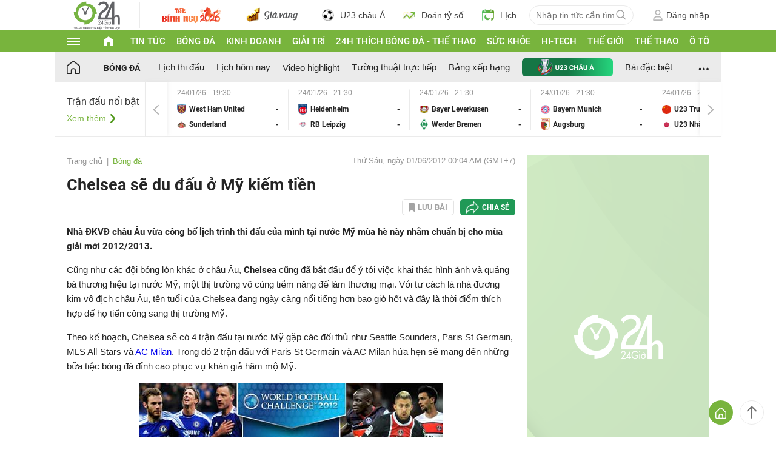

--- FILE ---
content_type: text/html; charset=UTF-8
request_url: https://www.24h.com.vn/bong-da/chelsea-se-du-dau-o-my-kiem-tien-c48a458723.html
body_size: 94409
content:
<!DOCTYPE html>
<html lang="vi" xmlns="http://www.w3.org/1999/xhtml">
<head>
<link rel="SHORTCUT ICON" href="https://cdn.24h.com.vn/upload/icon/icon_24h.ico" type="image/x-icon" />
<meta http-equiv="x-dns-prefetch-control" content="on">
<link rel="dns-prefetch" href="https://cdn.24h.com.vn/">
<link rel="dns-prefetch" href="https://anh.24h.com.vn/">
		  

	<link rel="preload" as="font" href="https://cdn.24h.com.vn/css/fonts/Roboto-Regular.woff2" type="font/woff2" crossorigin="anonymous">
	<link rel="preload" as="font" href="https://cdn.24h.com.vn/css/fonts/Roboto-Bold.woff2" type="font/woff2" crossorigin="anonymous">
	<link rel="preload" as="font" href="https://cdn.24h.com.vn/css/fonts/Exo2-Bold.woff2" type="font/woff2" crossorigin="anonymous">
	<link rel="preload" as="font" href="https://cdn.24h.com.vn/css/fonts/Roboto-Italic.woff2" type="font/woff2" crossorigin="anonymous">	
	<link rel="preload" as="font" href="https://cdn.24h.com.vn/css/fonts/Roboto-Medium.woff2" type="font/woff2" crossorigin="anonymous">	

<meta charset = "UTF-8">
<meta name="viewport" content="width=device-width, initial-scale=1.0, maximum-scale=1.0, user-scalable=yes" />
<title>Chelsea sẽ du đấu ở Mỹ kiếm tiền</title>
<meta name="description" content="Nhà ĐKVĐ châu Âu vừa công bố lịch trình thi đấu của mình tại nước Mỹ mùa hè này nhằm chuẩn bị cho mùa giải mới 2012/2013." />
<meta name="keywords" content="chelsea, chelsea du dau o my, duong kim vo dich chau au, lich du dau chelsea, the blues, di matteo, john terry, didier drogba, bong da, bong da 24h, bao bong da, ket qua bong da, euro" />
<meta name="news_keywords" content="chelsea, chelsea du dau o my, duong kim vo dich chau au, lich du dau chelsea, the blues, di matteo, john terry, didier drogba, bong da, bong da 24h, bao bong da, ket qua bong da, euro" />
<link rel="canonical" href="https://www.24h.com.vn/bong-da/chelsea-se-du-dau-o-my-kiem-tien-c48a458723.html" />
<meta name="robots" content="index,follow,noodp" /><meta name="robots" content="noarchive">
<meta property="og:site_name" content="Tin tức 24h" />
	<meta property="og:type" content="article" />
	<meta property="og:locale" content="vi_VN" />
	<meta property="fb:app_id" content="232505114857147" />
    <meta property="fb:pages" content="1128104117285467" />
	<meta property="og:title" itemprop="name" content="Chelsea sẽ du đấu ở Mỹ kiếm tiền" />
	<meta property="og:url" itemprop="url" content="https://www.24h.com.vn/bong-da/chelsea-se-du-dau-o-my-kiem-tien-c48a458723.html" />
	<meta property="og:description" content="Nhà ĐKVĐ châu Âu vừa công bố lịch trình thi đấu của mình tại nước Mỹ mùa hè này nhằm chuẩn bị cho mùa giải mới 2012/2013." /><meta content="https://anh.24h.com.vn/upload/2-2012/images/2012-05-31/1338481874-chelsea-2.jpg" property="og:image" itemprop="thumbnailUrl" />
            <meta name="pubdate" itemprop="datePublished" content="2012-06-01T00:04:46+07:00"/><meta itemprop="dateModified" content="2012-06-01T08:17:15+07:00" />
        <script type="application/ld+json">
        {
            "@context": "http://schema.org",
            "@type": "NewsArticle",
            "mainEntityOfPage":{ "@type":"WebPage", "@id":"https://www.24h.com.vn/bong-da/chelsea-se-du-dau-o-my-kiem-tien-c48a458723.html" },
            "headline": "Chelsea sẽ du đấu ở Mỹ kiếm tiền",
            "description": "Nhà ĐKVĐ châu Âu vừa công bố lịch trình thi đấu của mình tại nước Mỹ mùa hè này nhằm chuẩn bị cho mùa giải mới 20122013.",
            "image": { "@type": "ImageObject", "url": "", "width" : 1200, "height" : 628 },
            "dateCreated": "",
            "datePublished": "2012-06-01T00:04:46+07:00",
            "dateModified": "2012-06-01T08:17:15+07:00",
            "author":
            { "@type": "Person", "name": "Theo DA Khampha.vn" }
            ,
            "publisher": {
            "@type": "Organization",
            "name": "Tin tức 24h",
            "logo":
            { "@type": "ImageObject", "url": "https://cdn.24h.com.vn/images/2014/logo24-120-60.png" }
            }
        }
        </script>

    <script type="application/ld+json">
        {
        "@context": "http://schema.org",
        "@type": "BreadcrumbList",
        "itemListElement":
        [
            {
                "@type": "ListItem",
                "position": 1,
                "item":
                {
                  "@id": "https://www.24h.com.vn/",
                  "name": "Trang chủ"
                }
            },
            {
                "@type": "ListItem",
                "position": 2,
                "item":
                {
                  "@id": "/bong-da-c48.html",
                  "name": "Bóng đá"
                }
            }
        ]
        }
    </script>
<!-- HOME_INDEX_24H -->
<meta itemprop="playerType" content="Flash" /><meta itemprop="width" content="519px" /><meta itemprop="height" content="292px" /><meta itemprop="isFamilyFriendly" content="True">
<!--@meta_googlebot@-->
<script type="application/ld+json">
                {
                "@context": "https://schema.org",
                "@type": "VideoObject",
                "name": "Chelsea sẽ du đấu ở Mỹ kiếm tiền",
                "description": "Nhà ĐKVĐ châu Âu vừa công bố lịch trình thi đấu của mình tại nước Mỹ mùa hè này nhằm chuẩn bị cho mùa giải mới 2012/2013.",
                "thumbnailUrl": "https://anh.24h.com.vn/upload/2-2012/images/2012-06-01/chelsea_mp4_01.jpg",
                "uploadDate": "2012-06-01 00:04:46",
                "duration": "",
                "publisher": {
                "@type": "Organization",
                "name": "Tin tức 24h",
                "logo": {
                "@type": "ImageObject",
                "url": "https://anh.24h.com.vn/upload/2-2012/images/2012-06-01/chelsea_mp4_01.jpg"
                }
                },
                "contentUrl": "https://anh.24h.com.vn/upload/2-2012/videoclip/2012-06-01/chelsea_mp4_01.m3u8"
                }
                </script>				
<meta name="robots" content="max-image-preview:large">   
<meta http-equiv="Content-Language" content="vi" />
<meta name="Language" content="vi" />
<meta name="copyright" content="Copyright © 2013 by 24H.COM.VN" />
<meta name="abstract" content="24H.COM.VN Website tin tức số 1 Việt Nam" />
<meta name="distribution" content="Global" />
<meta name="author" content="Tin Tức 24h" />
<meta name="REVISIT-AFTER" content="1 DAYS" />
<meta name="RATING" content="GENERAL" />
<script type="text/javascript">
	gauID24h_dimension31 = 'None';
    const v_recaptcha_site_key = '6Len4rYqAAAAAOJ6s7E9r9z3E7JU4ZlmBEze_gR7';
	const v_domain_cdn_24h = 'https://cdn.24h.com.vn/';
    const v_domain_load_ajax_24h = 'https://24h.24hstatic.com/';
</script>

<script type="application/ld+json">
{
  "@context": "http://schema.org",
  "@type": "Organization",
  "name": "Tin tức 24h",
  "alternateName": "Tin tức bóng đá, thể thao, giải trí 24h",
  "url": "https://www.24h.com.vn/",
  "logo": "https://cdn.24h.com.vn/images/m2014/images/logo-24h_bookmarks.png",
	"sameAs": [
	"https://www.facebook.com/fbfan24h",
	"https://www.tiktok.com/@24h.sports",
	"https://www.facebook.com/fbbongda24h",
	"https://www.facebook.com/pagethethao24h",
	"https://www.facebook.com/CuoiVoBung.24h"
	],
	"address":

	{ "@type": "PostalAddress", "streetAddress": "Tầng 12, Tòa nhà Geleximco , 36 Hoàng Cầu, Phường Ô chợ Dừa, Quận Đống Đa, Tp. Hà Nội", "addressLocality": "Hà Nội", "addressRegion": "Hà Nội", "postalCode": "100000", "addressCountry": "VN" }
	,
	"telephone": "(84-24)73002424",
	"email": "mailto:marketing@24h.com.vn",
	"foundingDate": "2004-06-01",
	"legalName": "CÔNG TY CỔ PHẦN QUẢNG CÁO TRỰC TUYẾN 24H",
	"taxID": "0101513142",
	"industry": "Hoạt động tin tức trực tuyến, quảng cáo online",
	"description": "CÔNG TY CỔ PHẦN QUẢNG CÁO TRỰC TUYẾN 24H là một trong những doanh nghiệp tiên phong trong lĩnh vực quảng cáo trực tuyến tại Việt Nam. Công ty đã góp phần thúc đẩy sự phát triển của ngành quảng cáo trực tuyến tại Việt Nam, giúp các doanh nghiệp tiếp cận với khách hàng tiềm năng một cách hiệu quả hơn."
}
</script><!--meta_ants-->

<style>/**
 * Swiper 11.1.14
 * Most modern mobile touch slider and framework with hardware accelerated transitions
 * https://swiperjs.com
 *
 * Copyright 2014-2024 Vladimir Kharlampidi
 *
 * Released under the MIT License
 *
 * Released on: September 12, 2024
 */

@font-face{font-family:swiper-icons;src:url('data:application/font-woff;charset=utf-8;base64, [base64]//wADZ2x5ZgAAAywAAADMAAAD2MHtryVoZWFkAAABbAAAADAAAAA2E2+eoWhoZWEAAAGcAAAAHwAAACQC9gDzaG10eAAAAigAAAAZAAAArgJkABFsb2NhAAAC0AAAAFoAAABaFQAUGG1heHAAAAG8AAAAHwAAACAAcABAbmFtZQAAA/gAAAE5AAACXvFdBwlwb3N0AAAFNAAAAGIAAACE5s74hXjaY2BkYGAAYpf5Hu/j+W2+MnAzMYDAzaX6QjD6/4//Bxj5GA8AuRwMYGkAPywL13jaY2BkYGA88P8Agx4j+/8fQDYfA1AEBWgDAIB2BOoAeNpjYGRgYNBh4GdgYgABEMnIABJzYNADCQAACWgAsQB42mNgYfzCOIGBlYGB0YcxjYGBwR1Kf2WQZGhhYGBiYGVmgAFGBiQQkOaawtDAoMBQxXjg/wEGPcYDDA4wNUA2CCgwsAAAO4EL6gAAeNpj2M0gyAACqxgGNWBkZ2D4/wMA+xkDdgAAAHjaY2BgYGaAYBkGRgYQiAHyGMF8FgYHIM3DwMHABGQrMOgyWDLEM1T9/w8UBfEMgLzE////P/5//f/V/xv+r4eaAAeMbAxwIUYmIMHEgKYAYjUcsDAwsLKxc3BycfPw8jEQA/[base64]/uznmfPFBNODM2K7MTQ45YEAZqGP81AmGGcF3iPqOop0r1SPTaTbVkfUe4HXj97wYE+yNwWYxwWu4v1ugWHgo3S1XdZEVqWM7ET0cfnLGxWfkgR42o2PvWrDMBSFj/IHLaF0zKjRgdiVMwScNRAoWUoH78Y2icB/yIY09An6AH2Bdu/UB+yxopYshQiEvnvu0dURgDt8QeC8PDw7Fpji3fEA4z/PEJ6YOB5hKh4dj3EvXhxPqH/SKUY3rJ7srZ4FZnh1PMAtPhwP6fl2PMJMPDgeQ4rY8YT6Gzao0eAEA409DuggmTnFnOcSCiEiLMgxCiTI6Cq5DZUd3Qmp10vO0LaLTd2cjN4fOumlc7lUYbSQcZFkutRG7g6JKZKy0RmdLY680CDnEJ+UMkpFFe1RN7nxdVpXrC4aTtnaurOnYercZg2YVmLN/d/gczfEimrE/fs/bOuq29Zmn8tloORaXgZgGa78yO9/cnXm2BpaGvq25Dv9S4E9+5SIc9PqupJKhYFSSl47+Qcr1mYNAAAAeNptw0cKwkAAAMDZJA8Q7OUJvkLsPfZ6zFVERPy8qHh2YER+3i/BP83vIBLLySsoKimrqKqpa2hp6+jq6RsYGhmbmJqZSy0sraxtbO3sHRydnEMU4uR6yx7JJXveP7WrDycAAAAAAAH//wACeNpjYGRgYOABYhkgZgJCZgZNBkYGLQZtIJsFLMYAAAw3ALgAeNolizEKgDAQBCchRbC2sFER0YD6qVQiBCv/H9ezGI6Z5XBAw8CBK/m5iQQVauVbXLnOrMZv2oLdKFa8Pjuru2hJzGabmOSLzNMzvutpB3N42mNgZGBg4GKQYzBhYMxJLMlj4GBgAYow/P/PAJJhLM6sSoWKfWCAAwDAjgbRAAB42mNgYGBkAIIbCZo5IPrmUn0hGA0AO8EFTQAA');font-weight:400;font-style:normal}:root{--swiper-theme-color:#007aff}:host{position:relative;display:block;margin-left:auto;margin-right:auto;z-index:1}.swiper{margin-left:auto;margin-right:auto;position:relative;overflow:hidden;list-style:none;padding:0;z-index:1;display:block}.swiper-vertical>.swiper-wrapper{flex-direction:column}.swiper-wrapper{position:relative;width:100%;height:100%;z-index:1;display:flex;transition-property:transform;transition-timing-function:var(--swiper-wrapper-transition-timing-function,initial);box-sizing:content-box}.swiper-android .swiper-slide,.swiper-ios .swiper-slide,.swiper-wrapper{transform:translate3d(0px,0,0)}.swiper-horizontal{touch-action:pan-y}.swiper-vertical{touch-action:pan-x}.swiper-slide{flex-shrink:0;width:100%;height:100%;position:relative;transition-property:transform;display:block}.swiper-slide-invisible-blank{visibility:hidden}.swiper-autoheight,.swiper-autoheight .swiper-slide{height:auto}.swiper-autoheight .swiper-wrapper{align-items:flex-start;transition-property:transform,height}.swiper-backface-hidden .swiper-slide{transform:translateZ(0);-webkit-backface-visibility:hidden;backface-visibility:hidden}.swiper-3d.swiper-css-mode .swiper-wrapper{perspective:1200px}.swiper-3d .swiper-wrapper{transform-style:preserve-3d}.swiper-3d{perspective:1200px}.swiper-3d .swiper-cube-shadow,.swiper-3d .swiper-slide{transform-style:preserve-3d}.swiper-css-mode>.swiper-wrapper{overflow:auto;scrollbar-width:none;-ms-overflow-style:none}.swiper-css-mode>.swiper-wrapper::-webkit-scrollbar{display:none}.swiper-css-mode>.swiper-wrapper>.swiper-slide{scroll-snap-align:start start}.swiper-css-mode.swiper-horizontal>.swiper-wrapper{scroll-snap-type:x mandatory}.swiper-css-mode.swiper-vertical>.swiper-wrapper{scroll-snap-type:y mandatory}.swiper-css-mode.swiper-free-mode>.swiper-wrapper{scroll-snap-type:none}.swiper-css-mode.swiper-free-mode>.swiper-wrapper>.swiper-slide{scroll-snap-align:none}.swiper-css-mode.swiper-centered>.swiper-wrapper::before{content:'';flex-shrink:0;order:9999}.swiper-css-mode.swiper-centered>.swiper-wrapper>.swiper-slide{scroll-snap-align:center center;scroll-snap-stop:always}.swiper-css-mode.swiper-centered.swiper-horizontal>.swiper-wrapper>.swiper-slide:first-child{margin-inline-start:var(--swiper-centered-offset-before)}.swiper-css-mode.swiper-centered.swiper-horizontal>.swiper-wrapper::before{height:100%;min-height:1px;width:var(--swiper-centered-offset-after)}.swiper-css-mode.swiper-centered.swiper-vertical>.swiper-wrapper>.swiper-slide:first-child{margin-block-start:var(--swiper-centered-offset-before)}.swiper-css-mode.swiper-centered.swiper-vertical>.swiper-wrapper::before{width:100%;min-width:1px;height:var(--swiper-centered-offset-after)}.swiper-3d .swiper-slide-shadow,.swiper-3d .swiper-slide-shadow-bottom,.swiper-3d .swiper-slide-shadow-left,.swiper-3d .swiper-slide-shadow-right,.swiper-3d .swiper-slide-shadow-top{position:absolute;left:0;top:0;width:100%;height:100%;pointer-events:none;z-index:10}.swiper-3d .swiper-slide-shadow{background:rgba(0,0,0,.15)}.swiper-3d .swiper-slide-shadow-left{background-image:linear-gradient(to left,rgba(0,0,0,.5),rgba(0,0,0,0))}.swiper-3d .swiper-slide-shadow-right{background-image:linear-gradient(to right,rgba(0,0,0,.5),rgba(0,0,0,0))}.swiper-3d .swiper-slide-shadow-top{background-image:linear-gradient(to top,rgba(0,0,0,.5),rgba(0,0,0,0))}.swiper-3d .swiper-slide-shadow-bottom{background-image:linear-gradient(to bottom,rgba(0,0,0,.5),rgba(0,0,0,0))}.swiper-lazy-preloader{width:42px;height:42px;position:absolute;left:50%;top:50%;margin-left:-21px;margin-top:-21px;z-index:10;transform-origin:50%;box-sizing:border-box;border:4px solid var(--swiper-preloader-color,var(--swiper-theme-color));border-radius:50%;border-top-color:transparent}.swiper-watch-progress .swiper-slide-visible .swiper-lazy-preloader,.swiper:not(.swiper-watch-progress) .swiper-lazy-preloader{animation:swiper-preloader-spin 1s infinite linear}.swiper-lazy-preloader-white{--swiper-preloader-color:#fff}.swiper-lazy-preloader-black{--swiper-preloader-color:#000}@keyframes swiper-preloader-spin{0%{transform:rotate(0deg)}100%{transform:rotate(360deg)}}.swiper-virtual .swiper-slide{-webkit-backface-visibility:hidden;transform:translateZ(0)}.swiper-virtual.swiper-css-mode .swiper-wrapper::after{content:'';position:absolute;left:0;top:0;pointer-events:none}.swiper-virtual.swiper-css-mode.swiper-horizontal .swiper-wrapper::after{height:1px;width:var(--swiper-virtual-size)}.swiper-virtual.swiper-css-mode.swiper-vertical .swiper-wrapper::after{width:1px;height:var(--swiper-virtual-size)}:root{--swiper-navigation-size:44px}.swiper-button-next,.swiper-button-prev{position:absolute;top:var(--swiper-navigation-top-offset,50%);width:calc(var(--swiper-navigation-size)/ 44 * 27);height:var(--swiper-navigation-size);margin-top:calc(0px - (var(--swiper-navigation-size)/ 2));z-index:10;cursor:pointer;display:flex;align-items:center;justify-content:center;color:var(--swiper-navigation-color,var(--swiper-theme-color))}.swiper-button-next.swiper-button-disabled,.swiper-button-prev.swiper-button-disabled{opacity:.35;cursor:auto;pointer-events:none}.swiper-button-next.swiper-button-hidden,.swiper-button-prev.swiper-button-hidden{opacity:0;cursor:auto;pointer-events:none}.swiper-navigation-disabled .swiper-button-next,.swiper-navigation-disabled .swiper-button-prev{display:none!important}.swiper-button-next svg,.swiper-button-prev svg{width:100%;height:100%;object-fit:contain;transform-origin:center}.swiper-rtl .swiper-button-next svg,.swiper-rtl .swiper-button-prev svg{transform:rotate(180deg)}.swiper-button-prev,.swiper-rtl .swiper-button-next{left:var(--swiper-navigation-sides-offset,10px);right:auto}.swiper-button-next,.swiper-rtl .swiper-button-prev{right:var(--swiper-navigation-sides-offset,10px);left:auto}.swiper-button-lock{display:none}.swiper-button-next:after,.swiper-button-prev:after{font-family:swiper-icons;font-size:var(--swiper-navigation-size);text-transform:none!important;letter-spacing:0;font-variant:initial;line-height:1}.swiper-button-prev:after,.swiper-rtl .swiper-button-next:after{content:'prev'}.swiper-button-next,.swiper-rtl .swiper-button-prev{right:var(--swiper-navigation-sides-offset,10px);left:auto}.swiper-button-next:after,.swiper-rtl .swiper-button-prev:after{content:'next'}.swiper-pagination{position:absolute;text-align:center;transition:.3s opacity;transform:translate3d(0,0,0);z-index:10}.swiper-pagination.swiper-pagination-hidden{opacity:0}.swiper-pagination-disabled>.swiper-pagination,.swiper-pagination.swiper-pagination-disabled{display:none!important}.swiper-horizontal>.swiper-pagination-bullets,.swiper-pagination-bullets.swiper-pagination-horizontal,.swiper-pagination-custom,.swiper-pagination-fraction{bottom:var(--swiper-pagination-bottom,8px);top:var(--swiper-pagination-top,auto);left:0;width:100%}.swiper-pagination-bullets-dynamic{overflow:hidden;font-size:0}.swiper-pagination-bullets-dynamic .swiper-pagination-bullet{transform:scale(.33);position:relative}.swiper-pagination-bullets-dynamic .swiper-pagination-bullet-active{transform:scale(1)}.swiper-pagination-bullets-dynamic .swiper-pagination-bullet-active-main{transform:scale(1)}.swiper-pagination-bullets-dynamic .swiper-pagination-bullet-active-prev{transform:scale(.66)}.swiper-pagination-bullets-dynamic .swiper-pagination-bullet-active-prev-prev{transform:scale(.33)}.swiper-pagination-bullets-dynamic .swiper-pagination-bullet-active-next{transform:scale(.66)}.swiper-pagination-bullets-dynamic .swiper-pagination-bullet-active-next-next{transform:scale(.33)}.swiper-pagination-bullet{width:var(--swiper-pagination-bullet-width,var(--swiper-pagination-bullet-size,8px));height:var(--swiper-pagination-bullet-height,var(--swiper-pagination-bullet-size,8px));display:inline-block;border-radius:var(--swiper-pagination-bullet-border-radius,50%);background:var(--swiper-pagination-bullet-inactive-color,#000);opacity:var(--swiper-pagination-bullet-inactive-opacity, .2)}button.swiper-pagination-bullet{border:none;margin:0;padding:0;box-shadow:none;-webkit-appearance:none;appearance:none}.swiper-pagination-clickable .swiper-pagination-bullet{cursor:pointer}.swiper-pagination-bullet:only-child{display:none!important}.swiper-pagination-bullet-active{opacity:var(--swiper-pagination-bullet-opacity, 1);background:var(--swiper-pagination-color,var(--swiper-theme-color))}.swiper-pagination-vertical.swiper-pagination-bullets,.swiper-vertical>.swiper-pagination-bullets{right:var(--swiper-pagination-right,8px);left:var(--swiper-pagination-left,auto);top:50%;transform:translate3d(0px,-50%,0)}.swiper-pagination-vertical.swiper-pagination-bullets .swiper-pagination-bullet,.swiper-vertical>.swiper-pagination-bullets .swiper-pagination-bullet{margin:var(--swiper-pagination-bullet-vertical-gap,6px) 0;display:block}.swiper-pagination-vertical.swiper-pagination-bullets.swiper-pagination-bullets-dynamic,.swiper-vertical>.swiper-pagination-bullets.swiper-pagination-bullets-dynamic{top:50%;transform:translateY(-50%);width:8px}.swiper-pagination-vertical.swiper-pagination-bullets.swiper-pagination-bullets-dynamic .swiper-pagination-bullet,.swiper-vertical>.swiper-pagination-bullets.swiper-pagination-bullets-dynamic .swiper-pagination-bullet{display:inline-block;transition:.2s transform,.2s top}.swiper-horizontal>.swiper-pagination-bullets .swiper-pagination-bullet,.swiper-pagination-horizontal.swiper-pagination-bullets .swiper-pagination-bullet{margin:0 var(--swiper-pagination-bullet-horizontal-gap,4px)}.swiper-horizontal>.swiper-pagination-bullets.swiper-pagination-bullets-dynamic,.swiper-pagination-horizontal.swiper-pagination-bullets.swiper-pagination-bullets-dynamic{left:50%;transform:translateX(-50%);white-space:nowrap}.swiper-horizontal>.swiper-pagination-bullets.swiper-pagination-bullets-dynamic .swiper-pagination-bullet,.swiper-pagination-horizontal.swiper-pagination-bullets.swiper-pagination-bullets-dynamic .swiper-pagination-bullet{transition:.2s transform,.2s left}.swiper-horizontal.swiper-rtl>.swiper-pagination-bullets-dynamic .swiper-pagination-bullet{transition:.2s transform,.2s right}.swiper-pagination-fraction{color:var(--swiper-pagination-fraction-color,inherit)}.swiper-pagination-progressbar{background:var(--swiper-pagination-progressbar-bg-color,rgba(0,0,0,.25));position:absolute}.swiper-pagination-progressbar .swiper-pagination-progressbar-fill{background:var(--swiper-pagination-color,var(--swiper-theme-color));position:absolute;left:0;top:0;width:100%;height:100%;transform:scale(0);transform-origin:left top}.swiper-rtl .swiper-pagination-progressbar .swiper-pagination-progressbar-fill{transform-origin:right top}.swiper-horizontal>.swiper-pagination-progressbar,.swiper-pagination-progressbar.swiper-pagination-horizontal,.swiper-pagination-progressbar.swiper-pagination-vertical.swiper-pagination-progressbar-opposite,.swiper-vertical>.swiper-pagination-progressbar.swiper-pagination-progressbar-opposite{width:100%;height:var(--swiper-pagination-progressbar-size,4px);left:0;top:0}.swiper-horizontal>.swiper-pagination-progressbar.swiper-pagination-progressbar-opposite,.swiper-pagination-progressbar.swiper-pagination-horizontal.swiper-pagination-progressbar-opposite,.swiper-pagination-progressbar.swiper-pagination-vertical,.swiper-vertical>.swiper-pagination-progressbar{width:var(--swiper-pagination-progressbar-size,4px);height:100%;left:0;top:0}.swiper-pagination-lock{display:none}.swiper-scrollbar{border-radius:var(--swiper-scrollbar-border-radius,10px);position:relative;touch-action:none;background:var(--swiper-scrollbar-bg-color,rgba(0,0,0,.1))}.swiper-scrollbar-disabled>.swiper-scrollbar,.swiper-scrollbar.swiper-scrollbar-disabled{display:none!important}.swiper-horizontal>.swiper-scrollbar,.swiper-scrollbar.swiper-scrollbar-horizontal{position:absolute;left:var(--swiper-scrollbar-sides-offset,1%);bottom:var(--swiper-scrollbar-bottom,4px);top:var(--swiper-scrollbar-top,auto);z-index:50;height:var(--swiper-scrollbar-size,4px);width:calc(100% - 2 * var(--swiper-scrollbar-sides-offset,1%))}.swiper-scrollbar.swiper-scrollbar-vertical,.swiper-vertical>.swiper-scrollbar{position:absolute;left:var(--swiper-scrollbar-left,auto);right:var(--swiper-scrollbar-right,4px);top:var(--swiper-scrollbar-sides-offset,1%);z-index:50;width:var(--swiper-scrollbar-size,4px);height:calc(100% - 2 * var(--swiper-scrollbar-sides-offset,1%))}.swiper-scrollbar-drag{height:100%;width:100%;position:relative;background:var(--swiper-scrollbar-drag-bg-color,rgba(0,0,0,.5));border-radius:var(--swiper-scrollbar-border-radius,10px);left:0;top:0}.swiper-scrollbar-cursor-drag{cursor:move}.swiper-scrollbar-lock{display:none}.swiper-zoom-container{width:100%;height:100%;display:flex;justify-content:center;align-items:center;text-align:center}.swiper-zoom-container>canvas,.swiper-zoom-container>img,.swiper-zoom-container>svg{max-width:100%;max-height:100%;object-fit:contain}.swiper-slide-zoomed{cursor:move;touch-action:none}.swiper .swiper-notification{position:absolute;left:0;top:0;pointer-events:none;opacity:0;z-index:-1000}.swiper-free-mode>.swiper-wrapper{transition-timing-function:ease-out;margin:0 auto}.swiper-grid>.swiper-wrapper{flex-wrap:wrap}.swiper-grid-column>.swiper-wrapper{flex-wrap:wrap;flex-direction:column}.swiper-fade.swiper-free-mode .swiper-slide{transition-timing-function:ease-out}.swiper-fade .swiper-slide{pointer-events:none;transition-property:opacity}.swiper-fade .swiper-slide .swiper-slide{pointer-events:none}.swiper-fade .swiper-slide-active{pointer-events:auto}.swiper-fade .swiper-slide-active .swiper-slide-active{pointer-events:auto}.swiper.swiper-cube{overflow:visible}.swiper-cube .swiper-slide{pointer-events:none;-webkit-backface-visibility:hidden;backface-visibility:hidden;z-index:1;visibility:hidden;transform-origin:0 0;width:100%;height:100%}.swiper-cube .swiper-slide .swiper-slide{pointer-events:none}.swiper-cube.swiper-rtl .swiper-slide{transform-origin:100% 0}.swiper-cube .swiper-slide-active,.swiper-cube .swiper-slide-active .swiper-slide-active{pointer-events:auto}.swiper-cube .swiper-slide-active,.swiper-cube .swiper-slide-next,.swiper-cube .swiper-slide-prev{pointer-events:auto;visibility:visible}.swiper-cube .swiper-cube-shadow{position:absolute;left:0;bottom:0px;width:100%;height:100%;opacity:.6;z-index:0}.swiper-cube .swiper-cube-shadow:before{content:'';background:#000;position:absolute;left:0;top:0;bottom:0;right:0;filter:blur(50px)}.swiper-cube .swiper-slide-next+.swiper-slide{pointer-events:auto;visibility:visible}.swiper-cube .swiper-slide-shadow-cube.swiper-slide-shadow-bottom,.swiper-cube .swiper-slide-shadow-cube.swiper-slide-shadow-left,.swiper-cube .swiper-slide-shadow-cube.swiper-slide-shadow-right,.swiper-cube .swiper-slide-shadow-cube.swiper-slide-shadow-top{z-index:0;-webkit-backface-visibility:hidden;backface-visibility:hidden}.swiper.swiper-flip{overflow:visible}.swiper-flip .swiper-slide{pointer-events:none;-webkit-backface-visibility:hidden;backface-visibility:hidden;z-index:1}.swiper-flip .swiper-slide .swiper-slide{pointer-events:none}.swiper-flip .swiper-slide-active,.swiper-flip .swiper-slide-active .swiper-slide-active{pointer-events:auto}.swiper-flip .swiper-slide-shadow-flip.swiper-slide-shadow-bottom,.swiper-flip .swiper-slide-shadow-flip.swiper-slide-shadow-left,.swiper-flip .swiper-slide-shadow-flip.swiper-slide-shadow-right,.swiper-flip .swiper-slide-shadow-flip.swiper-slide-shadow-top{z-index:0;-webkit-backface-visibility:hidden;backface-visibility:hidden}.swiper-creative .swiper-slide{-webkit-backface-visibility:hidden;backface-visibility:hidden;overflow:hidden;transition-property:transform,opacity,height}.swiper.swiper-cards{overflow:visible}.swiper-cards .swiper-slide{transform-origin:center bottom;-webkit-backface-visibility:hidden;backface-visibility:hidden;overflow:hidden}@font-face{font-family:'Roboto-Regular',sans-serif;font-style:normal;font-weight:400;src:url(https://cdn.24h.com.vn/css/fonts/Roboto-Regular.woff2) format("woff2"),url(https://cdn.24h.com.vn/css/fonts/Roboto-Regular.woff) format("woff"),url(https://cdn.24h.com.vn/css/fonts/Roboto-Regular.ttf) format("truetype");font-display:swap}@font-face{font-family:'Roboto-Italic';font-style:italic;font-weight:400;src:url(https://cdn.24h.com.vn/css/fonts/Roboto-Italic.woff2) format("woff2"),url(https://cdn.24h.com.vn/css/fonts/Roboto-Italic.woff) format("woff"),url(https://cdn.24h.com.vn/css/fonts/Roboto-Italic.ttf) format("truetype");font-display:swap}@font-face{font-family:'Roboto-Medium';font-style:normal;font-weight:500;src:url(https://cdn.24h.com.vn/css/fonts/Roboto-Medium.woff2) format("woff2"),url(https://cdn.24h.com.vn/css/fonts/Roboto-Medium.woff) format("woff"),url(https://cdn.24h.com.vn/css/fonts/Roboto-Medium.ttf) format("truetype");font-display:swap}@font-face{font-family:'Roboto-Bold';font-style:normal;font-weight:700;src:url(https://cdn.24h.com.vn/css/fonts/Roboto-Bold.woff2) format("woff2"),url(https://cdn.24h.com.vn/css/fonts/Roboto-Bold.woff) format("woff"),url(https://cdn.24h.com.vn/css/fonts/Roboto-Bold.ttf) format("truetype");font-display:swap}:root{--color-main:#252525;--color-24h:#78b43d;--color-white:#fff;--hover-color-24h:#78b43d;--hover-bor-bg-cl-24h:#78b43d;--border-circle:999px;--border-swiper-nav:#707070;--border-swiper-nav-act:#78b43d;--bg-white:#fff;--bg-swiper-pagi-bullet:#bfbfbf;--bg-swiper-pagi-bullet-act:#78b43d}html{text-rendering:optimizeLegibility!important;-webkit-text-size-adjust:100%;-webkit-tap-highlight-color:transparent}*,:before,:after{margin:0;padding:0;box-sizing:border-box;-webkit-box-sizing:border-box}body{margin:0;font-size:15px;color:var(--color-main);font-family:'Roboto-Regular',sans-serif}ul,li{list-style:none}a{text-decoration:none;transition:all ease .3s}h1,h2,h3,h4,h5,h6{font-weight:inherit}textarea,input:matches(
[type="email"],[type="number"],[type="password"],[type="search"],[type="tel"],[type="text"],[type="url"]
){-webkit-appearance:none}select,input,button,textarea{outline:none}.img-fluid,.width-100{max-width:100%;height:auto;vertical-align:middle}.img-cover,.width-100{width:100%;height:100%;-o-object-fit:cover;object-fit:cover}.img-scale-down{width:100%;height:100%;-o-object-fit:scale-down;object-fit:scale-down}.main-24h [class*="fa-"]:before,.main-24h [class^=fa-]:before{margin:0;width:inherit}.menu-24h-main svg,.footer-24h svg,.header-24h svg,.scroll-top-24h svg,.main-24h svg{transform:rotate(0deg)}.pos-rel{position:relative}.pos-ab{position:absolute}.pos-fixed{position:fixed}.pos-sticky{position:sticky;top:0;z-index:1}.displaynone,.d-none{display:none}.d-block{display:block}.d-inline-block{display:inline-block}.d-flex{display:-webkit-box!important;display:-ms-flexbox!important;display:flex!important}.justify-content-end{-webkit-box-pack:end!important;-ms-flex-pack:end!important;justify-content:flex-end!important}.justify-content-center{-webkit-box-pack:center!important;-ms-flex-pack:center!important;justify-content:center!important}.justify-content-between{-webkit-box-pack:justify!important;-ms-flex-pack:justify!important;justify-content:space-between!important}.align-items-start{-webkit-box-align:start!important;-ms-flex-align:start!important;align-items:start!important}.align-items-center{-webkit-box-align:center!important;-ms-flex-align:center!important;align-items:center!important}.align-items-end{-webkit-box-align:end!important;-ms-flex-align:end!important;align-items:end!important}.flex-dir-col{flex-direction:column}.flex-wrap{flex-wrap:wrap}.text-uppercase{text-transform:uppercase}.text-capitalize{text-transform:capitalize}.overflow-h{overflow:hidden}.overflow-x{overflow-x:auto}.overflow-y{overflow-y:auto}.cursor-pointer{cursor:pointer}.vertical-mid{vertical-align:middle}.z-index-1{z-index:1}.z-index-99{z-index:99}.z-index-9999{z-index:9999}.hover-color-24h:hover{color:var(--hover-color-24h)!important}.color-white{color:var(--color-white)}.color-main{color:var(--color-main)}.color-24h{color:var(--color-24h)}.bg-white{background:var(--bg-white)}.text-left{text-align:left!important}.text-right{text-align:right!important}.txtCent,.text-center{text-align:center!important}.text-justify{text-align:justify!important}.fw-bold,.bld,strong{font-family:'Roboto-Bold'!important}.fw-regular,.fw-regu{font-family:'Roboto-Regular',sans-serif!important}.fw-medium{font-family:'Roboto-Medium'!important}.fw-italic,em{font-family:'Roboto-Italic'}.w-100{width:100%}.h-100{height:100%}.lh-100{line-height:100%}.flex-1{flex:1}.flex-auto{flex:0 0 auto}.mw-0{min-width:0}.margin-auto,.mrAuto,.mar-auto{margin:0 auto!important}.no-border{border:none!important}.no-border-top,.no-border-t{border-top:none!important}.no-border-b{border-bottom:none!important}.no-margin,.no-mar{margin:0!important}.no-margin-top,.no-mar-t{margin-top:0!important}.no-margin-right,.no-mar-r{margin-right:0!important}.no-margin-bottom,.no-mar-b{margin-bottom:0!important}.no-margin-left,.no-mar-l{margin-left:0!important}.margin-top-5,.mar-t-5{margin-top:5px!important}.margin-top-10,.mar-t-10{margin-top:10px!important}.margin-top-15,.mar-t-15{margin-top:15px!important}.margin-top-20,.mar-t-20{margin-top:20px!important}.mar-t-25{margin-top:25px!important}.margin-top-30,.mar-t-30{margin-top:30px!important}.margin-top-40,.mar-t-40{margin-top:40px!important}.mar-t-50{margin-top:50px!important}.margin-right-5,.mar-r-5{margin-right:5px!important}.margin-right-10,.mar-r-10{margin-right:10px!important}.margin-right-15,.mar-r-15{margin-right:15px!important}.margin-right-20,.mar-r-20{margin-right:20px!important}.mar-r-25{margin-right:25px!important}.mar-r-30{margin-right:30px!important}.mar-r-40{margin-right:40px!important}.margin-bottom-5,.mar-b-5{margin-bottom:5px!important}.mgbt10,.margin-bottom-10,.mar-b-10{margin-bottom:10px!important}.margin-bottom-15,.mar-b-15{margin-bottom:15px!important}.margin-bottom-20,.mar-b-20{margin-bottom:20px!important}.margin-bottom-25,.mar-b-25{margin-bottom:25px!important}.margin-bottom-30,.mar-b-30{margin-bottom:30px!important}.margin-bottom-40,.mar-b-40{margin-bottom:40px!important}.mar-b-50{margin-bottom:50px!important}.mar-l-3{margin-left:3px!important}.margin-left-5,.mar-l-5{margin-left:5px!important}.margin-left-10,.mar-l-10{margin-left:10px!important}.mar-l-15{margin-left:15px!important}.margin-left-20,.mar-l-20{margin-left:20px!important}.mar-l-25{margin-left:25px!important}.mar-l-30{margin-left:30px!important}.mar-l-40{margin-left:40px!important}.no-padding,.no-padd{padding:0!important}.no-padding-top,.no-padd-t{padding-top:0!important}.no-padding-right,.no-padd-r{padding-right:0!important}.no-padding-bottom,.no-padd-b{padding-bottom:0!important}.no-padding-left,.no-padd-l{padding-left:0!important}.padding-top-10,.padd-t-10{padding-top:10px!important}.padd-t-15{padding-top:15px!important}.padd-t-20{padding-top:20px!important}.padd-t-25{padding-top:25px!important}.padding-top-30,.padd-t-30{padding-top:30px!important}.padd-t-40{padding-top:40px!important}.padd-r-10{padding-right:10px!important}.padd-r-15{padding-right:15px!important}.padd-r-20{padding-right:20px!important}.padd-r-25{padding-right:25px!important}.padd-r-30{padding-right:30px!important}.padd-r-40{padding-right:40px!important}.padd-b-10{padding-bottom:10px!important}.padd-b-15{padding-bottom:15px!important}.padding-bottom-20,.padd-b-20{padding-bottom:20px!important}.padd-b-25{padding-bottom:25px!important}.padding-bottom-30,.padd-b-30{padding-bottom:30px!important}.padd-b-40{padding-bottom:40px!important}.padd-l-10{padding-left:10px!important}.padd-l-15{padding-left:15px!important}.padd-l-20{padding-left:20px!important}.padd-l-25{padding-left:25px!important}.padd-l-30{padding-left:30px!important}.padd-l-40{padding-left:40px!important}.link-cover,.cover-link{position:absolute;top:0;right:0;bottom:0;left:0;inset:0;z-index:1}.row{display:-webkit-box;display:-ms-flexbox;display:flex;-ms-flex-wrap:wrap;flex-wrap:wrap;margin:0 -15px}.row [class*=col-]{padding:0 15px}.col-12{flex:0 0 100%;max-width:100%}.col-8{flex:0 0 66.66%;max-width:66.66%}.col-6{flex:0 0 50%;max-width:50%}.col-4{flex:0 0 33.33%;max-width:33.33%}.col-3{flex:0 0 25%;max-width:25%}.col-20{flex:0 0 20%;max-width:20%}.container{width:1060px;max-width:1060px}.mw-1100{max-width:1100px}@media screen and (max-width: 1024px){.container{padding:0 20px}.header-24h,.menu-24h-main{width:1060px}}.text-adv-cen,.txtBnrHor{display:none}[class*=fixad] .text-adv-cen,[class*=fixad] .txtBnrHor{display:block}.text-adv-cen{--gap:10px;font-size:10px;color:#999;font-family:Arial,Helvetica,sans-serif}.text-adv-cen .d-flex:before,.text-adv-cen .d-flex:after{content:'';flex:1;height:1px;background-color:#ebebeb}.text-adv-cen .d-flex:before{margin-right:var(--gap)}.text-adv-cen .d-flex:after{margin-left:var(--gap)}.fixad300x600{width:300px!important;height:calc(600px + 12px)!important;background-size:cover!important;display:block!important}.fixad300x600 .m_banner_show{height:600px;background-image:url(https://cdn.24h.com.vn/upload/html/bg_pc_p1.png)!important}.fixad1060x150{width:1060px!important;height:calc(100%* 9 / 16);min-height:150px;background-image:url(https://cdn.24h.com.vn/upload/html/bg_1060x150px.png)!important;background-size:cover!important;display:block!important}.fixad396x40{width:396px!important;height:40px!important;display:block!important}.fixad740x120{width:740px!important;height:calc(120px + 17.5px)!important;background-image:url(https://cdn.24h.com.vn/upload/html/740x120.jpg)!important;background-size:cover!important;display:block!important}.fixad740x50{width:740px!important;height:50px!important;display:block!important;background-image:url(https://cdn.24h.com.vn/upload/html/740x50.jpg)!important;background-size:cover!important}.fixad444x1040{width:444px!important;height:1040px!important;display:block!important}.fixad970x91{width:970px!important;height:91px!important;background-image:url(https://cdn.24h.com.vn/upload/html/bg_970x90px.jpg)!important;background-size:cover!important;display:block!important}.fixad740x570{width:740px!important;height:570px!important}.fixad660x370{width:660px!important;height:370px!important;display:block!important;margin:0 auto 30px;background-image:url(https://cdn.24h.com.vn/upload/html/660x370.jpg)!important;background-size:cover!important}.fixad660x50{width:660px!important;height:50px!important;display:block!important;background-image:url(https://cdn.24h.com.vn/upload/html/660x50.jpg)!important;background-size:cover!important}.fixad700x90{width:700px!important;height:calc(90px + 17.5px)!important;display:block!important;margin:0 auto 20px!important;background-image:url(https://cdn.24h.com.vn/upload/html/700x90.jpg)!important;background-size:cover!important}.fixad300x250{width:300px!important;height:calc(250px + 12px)!important;display:block!important}.fixad300x250 .m_banner_show{height:250px}.fixad740x470{height:470px!important;display:block!important}.contnrTop{display:flex;justify-content:center;position:relative}.contnrTop .m_banner_show{position:relative}.contnrTop{max-width:1100px;overflow-x:hidden}@media (min-width: 1100px){.contnrTop{max-width:calc(100vw)}}.skinAds{position:relative}.skinAds .m_banner_show{position:fixed;top:86px;bottom:10px;left:50%;-webkit-transform:translate(-50%,0%);-ms-transform:translate(-50%,0%);transform:translate(-50%,0%)}.skinAds-showed #maiContent{position:relative;background:var(--bg-white)}.skinAds-showed .footer-24h{position:relative}.skinAds-showed #leftBannerBackground,.skinAds-showed #rightBannerBackground{display:none!important}.icon-cate.pos-ab{bottom:8px;left:8px}.icon-cate svg{width:30px;height:30px}.icon-cate-special{right:0;bottom:6px;width:69px;height:24px;background:url(https://cdn.24h.com.vn/images/icon-cm-bai-dac-biet.png) center center/contain no-repeat;z-index:1}.icon-cate.icon-cate-24h-gap-go svg{width:95px;height:20px}.icon-tick-cate.icon-tick-cate-24h-gap-go svg{display:inline-block;width:85px;height:18px;vertical-align:middle}.header-24h{height:50px}.logo-24h{max-width:100px;height:47px}.logo-24h *,.logo-event *{font-size:inherit;height:100%}.logo-event{max-width:150px;height:42px;border-left:1px solid #ebebeb}.header-24h-view{border-right:1px solid #ebebeb}.header-24h-view li a{font-size:14px;color:#404040}.header-24h-view li:not(:last-child){margin:0 30px 0 0}.header-24h-view li .icon-svg{width:20px;height:20px}.header-24h-view li .icon-tcd-header{max-width:150px;height:40px}.header-24h-search{padding:0 10px;height:32px;border:1px solid #ebebeb;border-radius:var(--border-circle)}.header-24h-search .header-24h-search-input,.header-24h-search-input .header-24h-search-input-input::-webkit-input-placeholder{font-size:14px;color:#959595}.header-24h-search .header-24h-search-input,.header-24h-search-input .header-24h-search-input-input::-webkit-input-placeholder,.header-24h-search-btn{border:none;background:none}.header-24h-search-btn{color:#a1a1a1}.header-24h-search-btn svg{width:20px;height:20px}.menu-24h-main{--bg-menu-header:#78b43d;--bg-click-slide-menu:#fff;--bg-click-slide-menu-close:#78b43d;--hover-link-menu-header:rgb(0,0,0,30%);--hover-link-submenu-header:#78b43d;--border-top-submenu-header:#3c811e;--color-link-submenu-header:#404040;position:sticky;top:0;left:0;right:0;height:36px;background:var(--bg-menu-header);z-index:9999}.menu-24h-main>.container>ul>li:nth-child(n+13){display:none}.menu-24h-main>.container>ul>li>a{white-space:nowrap}.menu-24h-main>.container>ul>li:not(.img-brands,.icon-hum)>a{display:block;height:36px;line-height:36px;padding:0 7px;font-size:12px;z-index:2}.menu-24h-main ul li.icon-home a:hover,.menu-24h-main>.container>ul>li:not(.img-brands,.icon-hum):hover>a{background:var(--hover-link-menu-header)}.menu-24h-main ul li.icon-home{width:36px;margin:0 0 0 15px}.menu-24h-main ul li.icon-home svg{width:16px;height:16px}.menu-24h-main ul li.icon-home:before{content:"";position:absolute;top:50%;left:-10px;width:1px;height:20px;background:#ffffff80;transform:translateY(-50%)}.menu-24h-main ul li.icon-home a{justify-content:center;height:36px}.menu-24h-main ul li.img-brands{max-width:165px;height:27px}.menu-24h-main ul li ul.sub-menu{top:100%;left:0;min-width:199px;padding:0 15px;border-top:3px solid var(--border-top-submenu-header);border-radius:0 0 4px 4px;box-shadow:0 2px 2px rgba(0,0,0,0.25);opacity:0;visibility:hidden}.menu-24h-main ul li.img-brands ul.sub-menu{top:31px}.menu-24h-main ul li:nth-child(n+6) ul.sub-menu{right:0;left:unset}.menu-24h-main ul li:hover ul.sub-menu{opacity:1;visibility:visible}.menu-24h-main ul li ul.sub-menu li{margin:0 -15px;padding:0 15px}.menu-24h-main ul li ul.sub-menu li a{font-size:13px}.menu-24h-main ul li ul.sub-menu li:not(.img-brands-sub) a{display:block;height:100%;padding:10px 0;color:var(--color-link-submenu-header)}.menu-24h-main ul li ul.sub-menu li:not(:last-child) a{border-bottom:1px solid #ebebeb}.menu-24h-main ul li ul.sub-menu li:not(.img-brands-sub):hover{cursor:pointer;background-color:var(--hover-link-submenu-header)}.menu-24h-main ul li ul.sub-menu li:hover a{color:var(--color-white);border-bottom:1px solid transparent}.menu-24h-main ul li ul.sub-menu li.img-brands-sub{height:35px}.menu-24h-main ul li ul.sub-menu.sub-menu-2-coll{min-width:399px}.menu-24h-main ul li ul.sub-menu.sub-menu-3-coll{min-width:600px}.menu-24h-main ul li ul.sub-menu.sub-menu-2-coll li.img-brands-sub,.menu-24h-main ul li ul.sub-menu.sub-menu-3-coll li.img-brands-sub{max-width:50%;height:auto}.menu-24h-main .click-slide-menu24h{width:36px;height:36px}.menu-24h-main .click-slide-menu24h.act-menu{filter:drop-shadow(0px 2px 2px rgba(0,0,0,0.25))}.menu-24h-main .click-slide-menu24h .icon-hum{position:relative;left:-7px}.menu-24h-main .click-slide-menu24h.act-menu .icon-hum{left:0}.menu-24h-main .icon-hum .line{display:block;width:21px;height:2px;margin:3px 0;background:var(--bg-click-slide-menu);transform-origin:4px 0;transition:transform .5s cubic-bezier(0.77,0.2,0.05,1.0),background .5s cubic-bezier(0.77,0.2,0.05,1.0),opacity .55s ease}.menu-24h-main .click-slide-menu24h.act-menu .icon-hum .line{opacity:1;transform:rotate(42deg) translate(2px,-1px);background:var(--bg-click-slide-menu-close)}.menu-24h-main .click-slide-menu24h.act-menu .icon-hum .line:nth-child(2){opacity:0;transform:rotate(0deg) scale(0.2,0.2)}.menu-24h-main .click-slide-menu24h.act-menu .icon-hum .line:nth-child(3){transform:rotate(-42deg) translate(1px,0px)}.header-24h-search .header-24h-search-input{width:130px}.header-24h-login{border-left:1px solid #ebebeb}.header-24h-login-btn *{font-size:14px;color:#404040}.header-24h-login-btn .icon-login{width:18px;height:18px;fill:#b8b8b8}.header-24h-login-user .icon-ava{width:32px;height:32px;border-radius:999px}.header-24h-login-user:after{content:"";display:inline-block;margin:0 0 0 10px;width:0;height:0;border-top:7px solid #d9d9d9;border-left:5px solid transparent;border-right:5px solid transparent}.header-24h-login-guide{top:170%;right:0;min-width:211px;padding:10px 20px 10px 10px;background:#eafaf1;border-radius:4px;font-size:13px;line-height:1.3;color:#209956;z-index:99999}.header-24h-login-guide .icon-close{right:10px;width:12px;height:12px;fill:#b8b8b8}.header-24h-login-guide:before,.header-24h-login-submenu:before{content:"";position:absolute;top:-8px;right:30px;width:0;height:0;border-bottom:8px solid #eafbf1;border-left:8px solid transparent;border-right:8px solid transparent}.header-24h-login-submenu:before{right:26px;border-bottom:8px solid #fff}.header-24h-login-submenu:after{content:'';position:absolute;top:-5px;width:16px;height:16px;right:26px;z-index:-1;box-shadow:rgba(149,157,165,0.2) 0 8px 24px;transform:rotate(45deg)}.header-24h-login-submenu{top:128%;right:0;width:200px;border:1px solid #f2f2f2;box-shadow:rgba(149,157,165,0.2) 0 8px 24px;border-radius:4px;z-index:99999}.header-24h-login-submenu:not(.show){display:none}.header-24h-login-submenu .text-user{padding:10px 5px;font-size:15px;color:#333}.header-24h-login-submenu .icon-cm{width:18px;height:18px}.header-24h-login-submenu .box-list-menu li a{padding:10px;border-top:1px solid #f2f2f2;font-size:14px;color:#252525}.header-24h-login-submenu .box-list-menu .badge{padding:2px 10px;font-size:12px;background:red;border-radius:5px}.footer-24h{--color-footer-main:#333;--color-footer-menu:#464646}.footer-24h .btn-share-footer a,.footer-24h .back-home{height:40px;background:#78B43D;border-radius:var(--border-circle)}.footer-24h .btn-share-footer a{padding:3px 10px;font-size:14px}.footer-24h .back-home{width:40px}.footer-24h .back-home svg,.footer-24h .btn-share-footer svg,.scroll-top-24h a svg{width:20px;height:20px}.footer-24h .btn-share-footer a:hover,.footer-24h .back-home:hover{background:#669a33}.footer-24h-menu{border-top:1px solid #e5e5e5;border-bottom:1px solid #e5e5e5}.footer-24h-menu ul li{padding:4px 0}.footer-24h-menu ul li a{font-size:12px;color:var(--color-footer-menu);padding:0 15px}.footer-24h-menu ul li:not(:last-child) a{border-right:1px solid currentcolor}.footer-24h-menu ul li.icon-home a{border:none;padding:0}.footer-24h-menu ul li.icon-home svg{width:20px;height:20px}.footer-24h-b .row{margin:0 -30px}.footer-24h-b .row [class*=col-]{padding:0 30px}.footer-24h-b .col-6:first-child{border-right:1px solid #ebebeb}.footer-24h-b .icon-dmca{width:110px;height:42px}.footer-24h-b .icon-vh-24h{width:88px;height:42px}.footer-24h-info,.footer-24h-info *{font-size:12px;line-height:18px;color:var(--color-footer-main)}.footer-24h-info svg{width:17px;height:20px}.footer-24h-info .tit-add{font-size:14px}.footer-24h-info .tit-comp{font-size:15px}.footer-24h-link a{padding:0 15px;font-size:14px;line-height:20px;color:#363636}.footer-24h-link .link-adv{padding:6px 15px;margin:0 15px 0 0;color:#30811d;border-radius:8px;border:1px solid #e1e1e1}.footer-24h-link .link-adv:hover{border-color:currentcolor}.scroll-top-24h{bottom:20px;right:20px}.scroll-top-24h a{width:40px;height:40px;color:#707070;border-radius:var(--border-circle);border:1px solid #ebebeb}.scroll-top-24h a:hover{border-color:var(--hover-bor-bg-cl-24h)}.btn-go-to-survey-page{bottom:20px;right:70px;width:auto;min-width:150px;padding:0 15px;font-size:15px;height:40px;background:#78B43D;border-radius:var(--border-circle);z-index:1}.btn-go-to-survey-page svg{width:20px;height:20px;transform:rotate(0)}.btn-go-to-survey-page:hover{background:#669a33}.footer-24h-sotab li a{min-width:98px;height:40px;font-size:12px;color:#333;border-radius:999px;border:2px solid #e5e5e5}.footer-24h-sotab li.tab-mxh24h a{min-width:88px}.footer-24h-sotab li.tab-mxh24h a .img-icon{height:20px}.footer-24h-sotab li.tab-fb a .img-icon{border-radius:3px}.footer-24h-sotab li a:hover{background-color:#edece9}.footer-24h-sotab .img-icon{height:18px;object-fit:scale-down}
@font-face{font-family:'Exo2-Bold';src:url(https://cdn.24h.com.vn/css/fonts/Exo2-Bold.woff2) format("woff2"),url(https://cdn.24h.com.vn/css/fonts/Exo2-Bold.woff) format("woff"),url(https://cdn.24h.com.vn/css/fonts/Exo2-Bold.ttf) format("truetype");font-display:swap}.cate-24h-foot-main img{transition:all ease-in 2s}.color-danger,.colorRed{color:#d50000!important}.fw-exo2-bold{font-family:'Exo2-Bold'!important}.border-box{border:1px solid #ebebeb}.margin-top-7{margin-top:7px!important}.margin-top-12{margin-top:12px!important}.margin-top-15-box-nb{margin-top:-15px!important}.margin-top-22{margin-top:22px!important}.margin-top-28{margin-top:28px!important}.margin-top-32{margin-top:32px!important}.margin-right-8{margin-right:8px!important}.margin-right-12{margin-right:12px!important}.margin-bottom-7{margin-bottom:7px!important}.margin-bottom-12{margin-bottom:12px!important}.margin-bottom-16{margin-bottom:16px!important}.margin-bottom-32{margin-bottom:32px!important}.margin-left-8{margin-left:8px!important}.padding-10{padding:10px!important}.padding-15{padding:15px!important}.status-live{position:absolute;top:6px;left:6px;background:#f9151d;color:#fff;font-size:14px;border-radius:999px;padding:4px 15px 4px 20px}.status-live:before{content:"";position:absolute;top:50%;left:7px;width:6px;height:6px;background:#fff;border-radius:999px;transform:translateY(-50%)}.cate-24h-foot-main .container{max-width:1100px;width:1100px;padding:0 20px;margin:auto}.cate-24h-foot-main .row{display:flex;flex-wrap:wrap;margin:0 -10px}.cate-24h-foot-main [class*=coll-]{position:relative;width:100%;padding:0 10px}.cate-24h-foot-main,.cate-24h-foot-main.bg-content-fixed,.banner-footer-fixed{width:1100px;z-index:99;margin:auto}.cate-24h-foot-main.bg-content-fixed{z-index:999}.cate-24h-foot-home-2-col .coll-left{flex:1}.cate-24h-foot-home-2-col .coll-right{-ms-flex:0 0 320px;-webkit-box-flex:0;flex:0 0 320px;max-width:320px}.swiper-button-disabled{display:none}.bnInreadNews .m_banner_show,#zone_banner_sponser_video .m_banner_show,.bnPostarticle .m_banner_show,.m_banner_show{display:block;margin:0 auto}.bnBillboardTop .bnBillboardTopChidren{align-items:center;justify-content:center;overflow:hidden}.bnBillboardTop .bnBillboardTopChidren .m_banner_show{margin-left:calc(50% - 960px)}.bnPostarticle{position:relative;top:-20px}.banner_sticky_container{position:fixed;bottom:0;z-index:9999}.adv-text-top{position:relative;top:-15px}.banner_201{margin:0 0 20px}.divBnrHm{position:relative;margin-top:-5px}.bnrPtn{position:relative;margin-left:0}.inImgExpand{position:relative;display:inline-block}.inImgExpand img{position:unset!important;padding-top:unset}.inImgExpandSection{position:absolute;top:-15px;width:100%;margin:0 auto}.inImgExpandSection .text_adv_ex{display:inline-block;font-size:10px;color:#999}.fixad740x570.inImgExpand .news-image{position:absolute!important;bottom:0;left:0;right:0;margin:0!important;z-index:-1;transition:all ease 0}section[id$=_145_15s_container]{display:block!important}div[id$=_145_15s]{float:left;width:336px;height:279px;background-image:url(https://cdn.24h.com.vn/upload/html/bg_336x280.jpg)!important;background-size:cover!important;margin-top:14px}.divBnrHm div[id$=_145_15s]{margin-top:unset}div[id$=_145_15s].bg-img-none{background-image:none!important;margin-top:unset}.bnhotretngle{height:279px;background:url(//cdn.24h.com.vn/images/Rectangle-545-copy.jpg)}.banner_product_article .banner_bai_anh .m_banner_show{margin:0 auto 30px}.banner_product_article .banner_bai_anh .txtBnrHor{text-align:center!important}.none_txt_banner .txtBnrHor{display:none}.none_txt_banner .banner_inread{margin-bottom:0!important}.bnSponTop,.bnSponBot{display:flex}.bnSponTop .m_banner_show,.bnSponBot .m_banner_show{display:flex;align-items:center;text-align:center}@media not all and (min-resolution:.001dpcm){.bnSponTop,.bnSponBot{justify-content:center}.bnSponTop .m_banner_show,.bnSponBot .m_banner_show{margin:auto;justify-content:center}}.bg-fixed-top{position:fixed;top:0;left:50%;transform:translateX(-50%)}.bg-content-fixed{position:relative;background:#fff;overflow:hidden}.banner_footer{display:flex;align-items:center;width:1004px;margin:0 auto 20px;padding:17px 0;background:#f2f2f2}.banner_footer .banner_inread{margin:0!important}.banner-footer-fixed{position:relative;width:1015px;background:#fff;overflow:hidden}.banner-footer-fixed-full{background:#fff;z-index:1;overflow:hidden}.balloon{position:fixed;bottom:0;right:0;z-index:99999;transform:translateX(0);-webkit-transform:translateX(0);-moz-transform:translateX(0);-o-transform:translateX(0);transition:transform 400ms ease;-webkit-transition:transform 400ms ease;-moz-transition:transform 400ms ease;-o-transition:transform 400ms ease}.balloon.un-show{transform:translateX(100%);-webkit-transform:translateX(100%);-moz-transform:translateX(100%);-o-transform:translateX(100%)}.balloon .banner_inread{margin:0!important}#rightBannerBackground .m_banner_show{text-align:left}#leftBannerBackground .m_banner_show{text-align:right}.txtBnrHor,.txtBnrVtl,.lineAdZone{}.txtBnrVtl,.divBnrHm .txtBnrHor{position:absolute;top:60px;transform:rotate(-90deg);-webkit-transform:rotate(-90deg);-ms-transform:rotate(-90deg);transform-origin:left center;-webkit-transform-origin:left center;-ms-transform-origin:left center;left:-9px}.colRt .txtBnrHor,.txtR{text-align:right}.txtBnrVtl span,.txtBnrHor span{position:relative;color:#999;text-transform:none;font-size:10px;font-weight:400}.txtBnrVtl span:before,.txtBnrHor span:before{content:"Advertisement"}.cate-24h-foot-main .icon-tags,.cate-24h-foot-main .textIcontuvan,.cate-24h-foot-main .icon-tags-fobal{position:absolute;display:block;bottom:6px;left:6px;width:24px;height:24px;z-index:1}.cate-24h-foot-main .icon-tags{background:url(https://cdn.24h.com.vn/images/2021-template/sprites-cm-bong-da-2021.png) no-repeat -5px -1121px}.cate-24h-foot-main .icon-tags.icon-hoi-dap{background:url(https://cdn.24h.com.vn/images/2021-template/sprites-cm-bong-da-2021.png) no-repeat -5px -586px}.cate-24h-foot-main .icon-tags.icon-quiz{background:url(https://cdn.24h.com.vn/images/2021-template/sprites-cm-bong-da-2021.png) no-repeat -5px -620px}.cate-24h-foot-main .icon-tags.icon-img{background:url(https://cdn.24h.com.vn/images/2021-template/sprites-cm-bong-da-2021.png) no-repeat -5px -552px}.cate-24h-foot-main .icon-tags.icon-magz{background:url(https://cdn.24h.com.vn/images/2021-template/sprites-cm-bong-da-2021.png) no-repeat -5px -518px}.cate-24h-foot-main .icon-tags.icon-info{background:url(https://cdn.24h.com.vn/images/2021-template/sprites-cm-bong-da-2021.png) no-repeat -5px -484px}.cate-24h-foot-main .icon-tags-fobal{background:url(https://cdn.24h.com.vn/images/Icon-Video-highlight.gif) no-repeat}.cate-24h-foot-main .textIcontuvan{background:url(https://cdn.24h.com.vn/images/sprites-new-2022-2.png) no-repeat -48px -5902px;width:25px;height:25px}.cate-24h-foot-main .icon-audio{position:absolute;display:block;bottom:5px;left:5px;width:24px!important;height:24px!important;z-index:1}.cate-24h-foot-main .icon-audio{background:url(https://cdn.24h.com.vn/images/sprites-new-2022.png) no-repeat -48px -5791px!important}.cate-24h-foot-main .icon-audio-inline{background:url(https://cdn.24h.com.vn/images/audio/audioInline-circle.svg)}.cate-24h-foot-main .icon-cate.pos-ab{bottom:6px;left:6px}.cate-24h-foot-box-news-hightl-readmore,.cate-24h-foot-home-tour-news-readmore{display:flex;align-items:center;justify-content:center;--gap:29px;--bg-line:#ebebeb}.cate-24h-foot-home-tour-news-readmore:before,.cate-24h-foot-home-tour-news-readmore:after,.cate-24h-foot-box-news-hightl-readmore:before,.cate-24h-foot-box-news-hightl-readmore:after{content:'';height:1px;background-color:var(--bg-line);flex:1}.cate-24h-foot-home-tour-news-readmore:before,.cate-24h-foot-box-news-hightl-readmore:before{margin-right:var(--gap)}.cate-24h-foot-home-tour-news-readmore:after,.cate-24h-foot-box-news-hightl-readmore:after{margin-left:var(--gap)}.cate-24h-foot-home-tour-news-readmore a,.cate-24h-foot-box-news-hightl-readmore a{padding:9px 20px;background:#51AE5A;font-size:14px;color:#fff;font-family:'Roboto-Regular',sans-serif;border-radius:999px}.cate-24h-foot-home-tour-news-readmore a:after,.cate-24h-foot-box-news-hightl-readmore a:after{content:"";display:inline-block;margin:-3px 0 0 7px;padding:3px;border:solid currentColor;border-width:0 2px 2px 0;vertical-align:middle;transform:rotate(45deg);-webkit-transform:rotate(45deg)}.cate-24h-foot-home-tour-news-readmore{--gap:23px}.cate-24h-foot-home-tour-news-readmore a{height:35px}.cate-24h-foot-home-tour-news-readmore a:after{margin:0 0 0 5px;transform:rotate(-45deg);-webkit-transform:rotate(-45deg)}.cate-24h-foot-home-latest-list__readmore a{width:100%;height:35px;border-radius:10px;font-size:14px;color:#FFF;background:linear-gradient(45deg,#51AE5A,#51AE5A)}.cate-24h-foot-home-latest-list__readmore a:after{content:"+";margin:0 0 0 7px;font-size:20px;font-family:'Roboto-Regular',sans-serif}.cate-24h-foot-home-tour-news-readmore.arrow-plus-etm a:before{content:"+";margin:0 5px 0 0;font-size:18px}.cate-24h-foot-home-tour-news-readmore.arrow-plus-etm a:after{content:none}.cate-24h-foot-block-title-home a:first-child:hover,.cate-24h-foot-block-title-home * a:hover,.cate-24h-foot-menu-top li.icon-home a:hover,.cate-24h-foot-menu-top:not(.etm-menu-top) li a:hover,.cate-24h-foot-home-latest-list__time a:hover,.cate-24h-foot-menu-top-action-tags li a:hover{color:#78b43d!important}.cate-24h-foot-block-title-home a:first-child,.cate-24h-foot-block-title-home p a,.cate-24h-foot-block-title-home h2 a{padding:0 10px 0 0}.cate-24h-foot-block-title-home a:first-child,.cate-24h-foot-block-title-home p,.cate-24h-foot-block-title-home p a,.cate-24h-foot-block-title-home h2,.cate-24h-foot-block-title-home h2 a{font-size:22px;color:#51AE5A;font-family:'Exo2-Bold';text-transform:uppercase}.cate-24h-foot-block-title-home .read-more{font-size:14px;color:#78b43d}.cate-24h-foot-block-title-home .read-more img{height:13px;margin:0 0 0 7px}.cate-24h-foot-block-title-home .read-more:after{content:"";width:8px;height:15px;margin:0 0 0 7px;background:url(https://cdn.24h.com.vn/images/2021-template/sprites-cm-bong-da-2021.png) no-repeat -5px -1297px}.cate-24h-foot-block-title-home .read-more:hover{text-decoration:underline!important}.cate-24h-foot-menu-top{background:#ebebeb;padding:10px 20px}.cate-24h-foot-menu-top ul{justify-content:inherit!important}.cate-24h-foot-menu-top>ul>li{padding:0 10px}.cate-24h-foot-menu-top li img{object-fit:scale-down}.cate-24h-foot-menu-top .img-hmenu{height:30px}.cate-24h-foot-menu-top li.icon-menu .img-3-dots{height:7px;background:url(https://cdn.24h.com.vn/images/2021-template/sprites-cm-bong-da-2021.png) no-repeat -5px -801px}.cate-24h-foot-menu-top li.icon-menu .img-close{height:19px;background:url(https://cdn.24h.com.vn/images/2021-template/sprites-cm-bong-da-2021.png) no-repeat -5px -743px}.cate-24h-foot-menu-top li.icon-home a:before{content:"";width:22px;height:22px;background:url(https://cdn.24h.com.vn/images/2021-template/sprites-cm-bong-da-2021.png) no-repeat -5px -818px}.cate-24h-foot-menu-top li.icon-menu{position:absolute;right:20px;padding:0;z-index:1;cursor:pointer}.cate-24h-foot-menu-top li.icon-menu .img-3-dots,.cate-24h-foot-menu-top li.icon-menu .img-close{display:inline-block;width:19px;cursor:pointer}.cate-24h-foot-menu-top li.icon-menu.active .img-3-dots,.cate-24h-foot-menu-top li.icon-menu .img-close{display:none}.cate-24h-foot-menu-top li.icon-menu.active .img-close{display:block}.cate-24h-foot-menu-top li.icon-home p{line-height:inherit}.cate-24h-foot-menu-top li a{font-size:15px;color:#252525}.cate-24h-foot-menu-top li.icon-home{margin:0 20px 0 0;padding:0}.cate-24h-foot-menu-top li.icon-home a,.cate-24h-foot-menu-top li.icon-home span,.cate-24h-foot-menu-top li.icon-home h1,.cate-24h-foot-menu-top li.icon-home h1 a,.cate-24h-foot-menu-top li.icon-home p a{font-size:14px;color:#252525}.cate-24h-foot-menu-top li.icon-home h1 a,.cate-24h-foot-menu-top li.icon-home p a{font-family:'Roboto-Bold'}.cate-24h-foot-menu-top li.icon-home span{margin:0 19px;background:#c2c2c2;height:27px;width:1px}.cate-24h-foot-menu-top li .template_detoxGreenImg{margin:0 5px}.cate-24h-foot-menu-top li.template_detoxGreen a{display:flex;align-items:center;max-width:unset;padding:5px;border-radius:999px}.cate-24h-foot-menu-top li .template_detoxGreenImg img{height:16px;vertical-align:middle}.cate-24h-foot-menu-top li.template_detoxGreen a:hover{opacity:.9}.cate-24h-foot-menu-top li.template_detoxGreen a.logoBrandOnlyImg{padding:0;border-radius:0;height:30px}.cate-24h-foot-menu-top li.template_detoxGreen a.logoBrandOnlyImg img{width:unset;height:100%;object-fit:unset}.etm-menu-top li.icon-home span{background-color:#999}.etm-menu-top li.icon-home .logo-wc22{min-width:187px}.etm-menu-top li.icon-home .logo-etm,.etm-menu-top li.icon-home .logo-etm *{font-size:18px;font-family:'Exo2-Bold';text-shadow:1px 1px 2px #000100}.etm-menu-top li.icon-home .logo-etm a:before{content:none}.etm-menu-top>ul>li{padding:0 7px 0 0}.etm-menu-top>ul>li:not(.icon-home,.template_detoxGreen)>a{display:block;height:30px;line-height:30px;padding:0 15px;font-size:13px;color:#fff;border-radius:4px}.etm-menu-top>ul>li:not(.icon-home,.template_detoxGreen) a:hover{background:#333333a8!important}.etm-menu-top .cate-24h-foot-menu-top-action{top:50px}.cate-24h-kd-menu-top>ul>li{padding:0 6px}.cate-24h-kd-menu-top ul li.act-menu a{position:relative}.cate-24h-kd-menu-top ul li.act-menu a:after{content:"";position:absolute;left:0;bottom:-14px;width:100%;height:2px;background:#77b33c}.wc22-menu-top li.icon-home .logo-wc22 a:before,.wc22-menu-top .logo-aff22 a:before{content:none!important}.cate-24h-kd-ex-rate{padding:7px 20px;background:#efefef;border-top:1px solid #ebebeb;border-bottom:1px solid #ebebeb}.cate-24h-kd-ex-rate p{line-height:1.4}.cate-24h-kd-ex-rate__items{background:#fff;border-radius:5px;padding:10px}.cate-24h-kd-ex-rate .row{margin:0 -5px}.cate-24h-kd-ex-rate .col-3{padding:0 5px;flex:0 0 33.33%;max-width:33.33%}.cate-24h-kd-ex-rate .col-3:nth-child(2){flex:0 0 31.33%;max-width:31.33%}.cate-24h-kd-ex-rate .col-3:last-child{flex:1;max-width:100%}.cate-24h-kd-ex-rate__tit *{font-size:14px;color:#e2af2e;font-family:'Roboto-Bold';padding:0 10px 0 0}.cate-24h-kd-ex-rate__tit .color-gold{color:#e2af2e}.cate-24h-kd-ex-rate__tit .color-ex-rate{color:#1eaf8a}.cate-24h-kd-ex-rate__tit .color-stock{color:#2598dc}.cate-24h-kd-ex-rate__tit .icon-ttcb-header{padding:2px 0 0;max-width:65px}.cate-24h-kd-ex-rate__slide{border-left:1px solid #ddd;padding:0 0 0 10px;flex:1}.cate-24h-kd-ex-rate__slide-items .box-1{margin:0 0 3px}.cate-24h-kd-ex-rate__slide-items *{font-size:14px;color:#252525}.cate-24h-kd-ex-rate__slide-items .title{display:inline-block;margin:0 5px 0 0;min-width:40px}.cate-24h-kd-ex-rate__slide-items .buy{color:#707070;margin:0 10px 0 0}.cate-24h-kd-ex-rate__slide-items .buy strong{font-family:'Roboto-Bold'}.cate-24h-kd-ex-rate__slide .nav-ex-rate{position:absolute;top:50%;right:0;display:inline-block;border:solid #909090;border-width:0 2px 2px 0;padding:4px;vertical-align:middle;cursor:pointer}.cate-24h-kd-ex-rate__slide .nav-ex-rate:hover{border-color:#78b43d}.cate-24h-kd-ex-rate__slide .nav-ex-rate-prev{transform:translateY(-50%) rotate(-45deg);-webkit-transform:translateY(-50%) rotate(-45deg)}.cate-24h-kd-ex-rate__slide .arow{position:relative;top:-2px;width:0;height:0;display:inline-block;margin:0 0 0 2px;border-left:5px solid transparent;border-right:5px solid transparent}.cate-24h-kd-ex-rate__slide .arow.arow-up{border-bottom:5px solid #0d9107}.cate-24h-kd-ex-rate__slide .arow.arow-down{border-top:5px solid #f9151d}.cate-24h-kd-ex-rate__slide .buy.up{color:#0d9107}.cate-24h-kd-ex-rate__slide .buy.down{color:#f9151d}.cate-24h-kd-ex-rate__items.box-stock .title{min-width:72px}.cate-24h-kd-ex-rate__items.box-stock .buy strong{display:inline-block;min-width:60px}.btn-share-24h{--cl-bg-bor-share-24h:rgb(32,153,86)}.btn-share-24h .cv19-sha-social__tit{font-family:'Roboto-Bold'}.btn-share-24h .cv19-sha-social__tit{border-radius:5px;padding:3px 10px;color:#fff;font-size:12px;background-color:#209956;cursor:pointer}.btn-share-24h .cv19-sha-social__tit:before{content:"";display:inline-block;width:21px;height:21px;margin:0 5px 0 0;background:url(https://cdn.24h.com.vn/images/covid/sprite-icon-share-social-covid-19.png) -5px -150px no-repeat}.btn-send-comm-r.btn-send-comm{--bg-cl-bor-main:#78b43d;--color-white:#fff;padding:9px;border-radius:4px;font-size:14px;color:var(--bg-cl-bor-main);border:1px solid #dde7d4;cursor:pointer}.btn-send-comm-r.btn-send-comm svg{width:16px;height:16px}.btn-send-comm-r.btn-send-comm:hover{background:var(--bg-cl-bor-main);color:var(--color-white);border-color:var(--bg-cl-bor-main)}.cate-24h-foot-box-adv-view-news div[id$=_145_15s]{margin-top:17.5px}.cate-24h-foot-box-adv-view-news #class_box_hot1{position:relative}.cate-24h-foot-box-adv-view-news .txtBnrHor{position:absolute;top:0;left:12px}.cate-24h-foot-box-adv-view-news .row{margin:0 -12px}.cate-24h-foot-box-adv-view-news [class*=col-]{padding:0 12px}.cate-24h-foot-box-adv-view-news .col-6{flex:1;max-width:100%;min-width:0}.cate-24h-foot-box-adv-view-news .imgNws{width:130px;height:98px;margin-right:10px}.cate-24h-foot-box-adv-view-news .imgNws img{width:100%;height:100%;object-fit:cover}.cate-24h-foot-box-adv-view-news .col-6:nth-child(2){flex:0 0 404px;max-width:404px}.cate-24h-foot-box-adv-view-news__box--title{background:#ebebeb;padding:10px 15px}.cate-24h-foot-box-adv-view-news__box--title span a,.cate-24h-foot-box-adv-view-news__box--title *{font-size:20px;color:#252525;font-family:'Exo2-Bold';text-transform:uppercase}.cate-24h-foot-box-adv-view-news__box{border:1px solid #ebebeb;margin:17.5px 0 0}.cate-24h-foot-box-adv-view-news__box--list{padding:15px 15px 0;max-height:234px;overflow-y:auto;scrollbar-width:thin;scrollbar-color:#a1a1a1 #ebebeb}.cate-24h-foot-box-adv-view-news__box--list::-webkit-scrollbar-track{-webkit-box-shadow:inset 0 0 6px #ebebeb;border-radius:6px;background-color:#ebebeb}.cate-24h-foot-box-adv-view-news__box--list::-webkit-scrollbar{width:3px;border-radius:6px;background-color:#ccc}.cate-24h-foot-box-adv-view-news__box--list::-webkit-scrollbar-thumb{border-radius:6px;-webkit-box-shadow:inset 0 0 3px #ebebeb;background-color:#7a7a7a}.cate-24h-foot-box-adv-view-news__box--list li{margin:0 0 15px}.cate-24h-foot-box-adv-view-news__box--img{-webkit-box-flex:0;-ms-flex:0 0 90px;flex:0 0 110px;max-width:110px;height:90px;margin:0 15px 0 0}.cate-24h-foot-box-adv-view-news__box--name span,.cate-24h-foot-box-adv-view-news__box--name span a{display:-webkit-box;-webkit-line-clamp:3;-webkit-box-orient:vertical;overflow:hidden;max-height:62px;font-size:15px;line-height:20px;color:#252525}.cate-24h-foot-box-adv-view-news__box--name a:hover{color:#78b43d}.hotnew{position:relative;top:15px}.cate-24h-foot-box-adv-view-news .col-6-cc{flex:1;max-width:100%;min-width:0}.hottest-24h{width:100%;margin-top:14px}.cate-24h-foot-main .hottest-24h-list{padding:15px}.cate-24h-foot-main .hottest-24h-bg{margin:0 10px 0 0}.box-sktb-cm{padding:10px;margin:14px 0 0;min-height:280px;border-top:1px solid #ebebeb;border-bottom:1px solid #51AE5A}.box-sktb-cm__tit,.box-sktb-cm__tit *{font-size:22px;color:#51AE5A}.box-sktb-cm-slide .row{margin:0 -10px}.box-sktb-cm-slide .coll-6{flex:0 0 50%;max-width:50%;padding:0 10px}.box-sktb-cm-items{max-height:196px;background:linear-gradient(180deg,#2d6833 0%,#51c55c 100%);border-radius:5px}.box-sktb-cm-bg{height:122px}.box-sktb-cm-info{top:-20px}.box-sktb-cm-info .icon-ava{width:42px;height:42px;padding:5px;border-radius:999px;background-color:#fff}.box-sktb-cm-info .text-name{display:-webkit-box!important;-webkit-box-orient:vertical;-webkit-line-clamp:2;height:47px;padding:0 10px;font-size:15px;line-height:18px}.box-sktb-cm-slide .slide-nav-icon{--bor-arr-vs-bg-hover-arr:#fff;top:39%;width:30px;height:30px;line-height:30px;border-radius:999px;background-color:#C1C1C1;transform:translateY(-50%);cursor:pointer;z-index:1}.box-sktb-cm-slide .slide-nav-icon.slide-nav-icon-l:before,.box-sktb-cm-slide .slide-nav-icon.slide-nav-icon-r:before{position:relative;content:"";border:solid var(--bor-arr-vs-bg-hover-arr);border-width:0 2px 2px 0;display:inline-block;padding:3px;vertical-align:middle}.box-sktb-cm-slide .slide-nav-icon.slide-nav-icon-r:before{left:-1px;transform:rotate(-45deg);-webkit-transform:rotate(-45deg)}.box-sktb-cm-slide .slide-nav-icon.slide-nav-icon-l:before{left:1px;transform:rotate(135deg);-webkit-transform:rotate(135deg)}.box-sktb-cm-slide .slide-nav-icon.slide-nav-icon-l{left:-15px}.box-sktb-cm-slide .slide-nav-icon.slide-nav-icon-r{right:-15px}.box-sktb-cm-slide .slide-nav-icon:hover{background:#78b43d}.box-sktb-cm-slide .swiper-pagination-bullets-dynamic .swiper-pagination-bullet-active{background:#51AE5A}.box-sktb-cm-slide .slide-pagi.swiper-horizontal>.swiper-pagination-bullets.swiper-pagination-bullets-dynamic,.box-sktb-cm-slide .slide-pagi.swiper-pagination-horizontal.swiper-pagination-bullets.swiper-pagination-bullets-dynamic{left:0;transform:translateX(0%);margin:auto;text-align:center}.cate-24h-foot-home-latest .select-date-custom{position:relative}.cate-24h-foot-home-latest .cate-24h-foot-home-tour-news-icon-club,.cate-24h-foot-home-tour-news-spec-tour-site .cate-24h-foot-home-tour-news-icon-club{margin:0 10px 0 0}.cate-24h-foot-home-latest .cate-24h-foot-block-title-home h2,.cate-24h-foot-home-latest .cate-24h-foot-block-title-home h2 a{border:none!important;padding-left:0}.cate-24h-foot-home-latest .select-date{color:#707070;font-size:12px;height:30px;padding:0 5px;border:1px solid #ebebeb;cursor:pointer}.cate-24h-foot-home-latest .select-date-custom:after{content:"";position:absolute;top:50%;right:10px;transform:translateY(-50%);pointer-events:none}.cate-24h-foot-home-latest-list__ava{flex:0 0 210px;width:210px;height:144px;margin:0 20px 0 0}.cate-24h-foot-home-latest-list__cate a{font-size:14px;color:#78b43d}.cate-24h-foot-home-latest-list__name{margin:0 0 10px}.cate-24h-foot-home-latest-list__name a,.cate-24h-foot-home-latest-list__name{display:block;font-size:18px;line-height:25px;color:#252525;font-family:'Roboto-Bold'}.cate-24h-foot-home-latest-list__name a:hover{color:#78b43d}.cate-24h-foot-home-latest-list__sum{font-size:14px;color:#676767;line-height:20px}.cate-24h-foot-home-latest-list__time{display:block;font-size:12px;color:#959595;margin:10px 0 0}.cate-24h-foot-home-latest-list__time a{font-size:12px;color:#959595}.cate-24h-foot-box-live-video-hightl-more#div_box_template_tin_noi_bat2 .cate-24h-foot-home-latest-list article{border-bottom:1px solid #e3e3e3;border-top:none;padding:0 0 16px}.cate-24h-foot-box-live-video-hightl-more#div_box_template_tin_noi_bat2 .cate-24h-foot-home-latest-list article:last-child,.cate-24h-foot-home-latest .cate-24h-foot-home-latest-list>article:first-child{border:none;padding:0}.cate-24h-foot-home-latest-list article,#div_box_template_tin_noi_bat2 .cate-24h-foot-home-latest-list article,.cate-24h-foot-box-live-video-hightl-more#div_box_template_tin_noi_bat2 [id*=div_box_template_tin_noi_] .cate-24h-foot-home-latest-list article{border-top:1px solid #e3e3e3;border-bottom:none;padding:16px 0 0}#div_css_border_top_none article:first-child{border-top:none;padding-top:0}.cate-24h-foot-home-tour-news-big-title h3 a:hover,.cate-24h-foot-home-tour-news-small-title h3 a:hover,.cate-24h-foot-home-tour-news-title h2 a:hover,.cate-24h-foot-home-tour-news-list li a:hover,.cate-24h-foot-home-tour-news-main .cate-24h-foot-home-tour-news-title h2 a:hover{color:#78b43d!important}.cate-24h-foot-home-tour-news-main .coll-420,.cate-24h-foot-home-tour-news-small-title{flex:1}.cate-24h-foot-home-tour-news-main .coll-300{-ms-flex:0 0 320px;-webkit-box-flex:0;flex:0 0 320px;max-width:320px}.cate-24h-foot-home-tour-news-icon-club{max-width:auto;height:31px;margin:0 10px 0 0}.cate-24h-foot-home-tour-news-icon-club img{width:inherit}.cate-24h-foot-home-tour-news-list li{padding:0 0 0 20px}.cate-24h-foot-home-tour-news-list li a{font-size:14px;color:#666}.cate-24h-foot-home-tour-news-title h2,.cate-24h-foot-home-tour-news-title h2 a{display:flex;align-items:center;font-size:22px;color:#252525;font-family:'Exo2-Bold';text-transform:uppercase}.cate-24h-foot-home-tour-news-big-ava{height:282px}.cate-24h-foot-home-tour-news-big-title{margin:14px 0 10px}.cate-24h-foot-home-tour-news-big-title h3{max-height:48px;display:-webkit-box;-webkit-line-clamp:2;-webkit-box-orient:vertical;overflow:hidden;text-overflow:ellipsis}.cate-24h-foot-home-tour-news-big-title h3,.cate-24h-foot-home-tour-news-big-title h3 a{font-size:20px;line-height:25px;color:#252525;font-family:'Roboto-Bold'}.cate-24h-foot-home-tour-news-big-sum{font-size:14px;color:#252525;line-height:20px}.cate-24h-foot-home-tour-news-small-ava{flex:0 0 157px;height:105px;margin:0 13px 0 0}.cate-24h-foot-home-tour-news-small-title h3{display:-webkit-box;-webkit-line-clamp:5;-webkit-box-orient:vertical;overflow:hidden;text-overflow:ellipsis}.cate-24h-foot-home-tour-news-small-title h3,.cate-24h-foot-home-tour-news-small-title h3 a{color:#252525;font-size:14px;line-height:20px;font-family:'Roboto-Bold'}.cate-24h-foot-home-tour-news-small:not(:last-child){border-bottom:1px solid #ebebeb;margin:0 0 15px;padding:0 0 15px}.grnBxTit{margin-bottom:20px}.grnBxTit span{padding:0 10px 0 0;font-size:22px;color:#51AE5A;font-family:'Exo2-Bold';text-transform:uppercase}.grnBxCntGrn{position:relative;display:inline-block;width:300px;margin:0 0 12px}.grnBxCntGrn article{display:flex;overflow:hidden;margin-bottom:19px!important}.grnBxCntGrn article .imgNwsHm{position:relative;flex:0 0 126px;max-width:126px;width:126px;height:85px;margin:0 14px 0 0;padding:0!important;overflow:hidden}.grnBxCntGrn article .imgNwsHm img:hover{transform:scale(1.3)}.grnBxCntGrn article .nwsTit{padding-top:3px}.grnBxCntGrn article .nwsTit a{font-size:14px;color:#252525;line-height:18px;font-family:'Roboto-Bold'}.grnBxCntGrn article .nwsTit a:hover{color:#78b43d!important}.grnBxCntGrn .nav-swp{left:50%;width:37px;height:23px;background:#84B43D;box-shadow:0 4px 9.1000003814697px 0 #00000040;cursor:pointer;opacity:0;visibility:hidden;transition:all ease .3s;transform:translateX(-50%)}.grnBxCntGrn:hover .nav-swp{opacity:1;visibility:visible}.grnBxCntGrn .nav-swp.nav-swp-l{top:0;border-radius:0 0 30px 30px}.grnBxCntGrn .nav-swp.nav-swp-r{bottom:15px;border-radius:30px 30px 0 0}.grnBxCntGrn .nav-swp .icon-arrow{display:inline-block;border:solid #fff;border-width:0 2px 2px 0;padding:3px;vertical-align:middle;cursor:pointer}.grnBxCntGrn .nav-swp-l .icon-arrow{transform:rotate(-135deg);-webkit-transform:rotate(-135deg);margin:3px 0 0}.grnBxCntGrn .nav-swp-r .icon-arrow{transform:rotate(45deg);-webkit-transform:rotate(45deg);margin:-3px 0 0}.grnBxCntGrn .nav-swp:hover{background:#51c55c}.grnBxCntGrn .swiper-pagination-vertical.swiper-pagination-bullets.swiper-pagination-bullets-dynamic{position:absolute;top:354px;left:0;margin:0 auto;transform:translate(0) rotate(-90deg)}.grnBxCntGrn .swiper-pagination-bullets .swiper-pagination-bullet{flex:0 0 8px;width:8px;height:8px;margin:2px 0;opacity:1;border-radius:999px;background-color:#ddd}.grnBxCntGrn .swiper-pagination-bullets .swiper-pagination-bullet-active{background-color:#84B43D}.cate-24h-foot-home-2-col-box-right-news,.cate-24h-foot-home-2-col-box-right-news-list__ava,.cate-24h-foot-home-2-col-box-right-news-list,.cate-24h-foot-home-2-col-box-right-news-list__title{padding:0!important}.cate-24h-foot-home-2-col-box-right-news-list .margin-bottom-20{margin-bottom:19px!important}.cate-24h-foot-home-2-col-box-right-news-list__ava{flex:0 0 126px;max-width:126px;width:126px;height:85px;margin:0 14px 0 0;overflow:hidden}.cate-24h-foot-home-2-col-box-right-news-list__ava img:hover{transform:scale(1.3)}.cate-24h-foot-home-2-col-box-right-news-list__title *{display:-webkit-box;-webkit-line-clamp:4;-webkit-box-orient:vertical;max-height:81px;overflow:hidden;text-overflow:ellipsis;font-size:14px;color:#252525;line-height:18px;font-family:'Roboto-Bold'}.cate-24h-foot-home-2-col-box-right-news-list__title a:hover{color:#78B43D}.ttdnkh>header{margin:30px 0 0;padding:0 0 10px;border-bottom:2px solid #ef7930}.ttdnkh>header>span{display:block;background:url(//cdn.24h.com.vn/images/sprites092018.png) no-repeat -50px -3795px;padding:0 0 0 30px;font-size:22px;line-height:25px;color:#EF7930;text-transform:uppercase}.ttdnkh .bx4TBtmHm{position:relative;width:100%;padding:20px 35px;background:#fff1d9}.ttdnkh .t4ArwLt,.ttdnkh .t4ArwRt{position:absolute;top:50%;width:19px;height:40px;transform:translateY(-50%);z-index:100}.ttdnkh .t4ArwLt{left:0;background:url(//cdn.24h.com.vn/images/sprites092018.png) no-repeat -50px -5711px}.ttdnkh .t4ArwRt{right:0;background:url(//cdn.24h.com.vn/images/sprites092018.png) no-repeat -48px -5011px}.ttdnkh .swiper.slide-box-4t2{width:669px!important}.ttdnkh .dnIt2 .imgNws{position:relative;height:110px}.ttdnkh .dnIt2 header span a{display:-webkit-box;-webkit-line-clamp:3;-webkit-box-orient:vertical;max-height:54px;overflow:hidden;text-overflow:ellipsis;font-size:14px;line-height:18px;font-family:'Roboto-Bold';color:#252525}.ttdnkh .dnIt2 header span a:hover{color:#78b43d}.ttdnkh .dnIt2 header{padding:12px 0 0}.ttdnkh .swiper-slide{height:calc((100% - 30px) / 2)!important}.ttdnkh .col-up-4>.col{position:relative}.ttdnkh .col-up-4{display:flex;flex-wrap:wrap;margin:0;padding:0}.ttdnkh .ttdnkhNoGridRow{display:flex;flex-wrap:wrap;margin:0 -15px}.ttdnkh .ttdnkhNoGridRow .no-slide{flex:0 0 25%;max-width:25%;width:25%;padding:0 15px;margin:0 0 10px}.ttdnkh .pagination.swiper-pagination-bullets{position:absolute;width:auto;left:50%;bottom:5px;z-index:99;transform:translateX(-50%)}.ttdnkh .pagination.swiper-pagination-bullets .swiper-pagination-bullet{display:inline-block;margin:0 6px 0 0;width:6px;height:6px;border-radius:50%;background:#ccc;opacity:1;cursor:pointer}.ttdnkh .pagination.swiper-pagination-bullets .swiper-pagination-bullet-active{background:#ef7930}.module3{margin:30px 0 0}.bxCmSbPg:before{content:"Advertisement";display:block;margin:0 0 6px;font-size:10px;color:#9e9e9e}.bxCmSbPg .grnBxT{display:flex;align-items:center;padding:9px 20px;border-radius:8px 8px 0 0;background-color:#d2577e}.bxCmSbPg .grnBxT:before{content:"";display:inline-block;margin:0 8px 0 0;width:21px;height:23px;background:url(https://cdn.24h.com.vn/images/sprites30122022.png) -8px -1782px no-repeat}.bxCmSbPg .grnBxT a{font-size:16px;text-transform:uppercase;color:#fff}.bxCmSbPg .bxGrtt{padding:0 20px 10px;border-radius:0 0 8px 8px;border:1px solid #ebebeb}.bxCmSbPg .sclDiv.sclDivSbPg{display:flex;flex-wrap:wrap;overflow:hidden;margin:0 0 20px}.bxCmSbPg .bxGrtt .lstNml{display:flex;padding:20px 0 0;flex:0 0 50%;max-width:50%;width:50%;min-height:60px}.bxCmSbPg .bxGrtt .lstNml:nth-child(odd){padding:20px 30px 0 0}.bxCmSbPg .bxGrtt .lstNml a{font-size:14px;line-height:20px;color:#252525;font-family:'Roboto-Medium'}.bxCmSbPg .bxGrtt .lstNml a:hover{color:#78b43d}.bxCmSbPg .bxGrtt .lstNml:before{content:"";display:inline-block;flex:0 0 6px;width:6px;height:6px;margin:6px 10px 0 0;border-radius:999px;background:#d2577e}.bxCmSbPg .pgCatex .pg,.bxCmSbPg .pgCatex .pgLnk.pgLst,.bxCmSbPg .pgCatex .pgFit.pgnext{display:flex;align-items:center;justify-content:center}.bxCmSbPg .pgCatex .pg{margin:.5rem 0}.bxCmSbPg .pgCatex .pgIt{margin:0 3px}.bxCmSbPg .pgCatex .pgLnk{position:relative;display:block;width:28px;height:28px;line-height:27px;text-align:center;font-size:12px;color:#757575;background-color:#fff;border:1px solid #ddd}.bxCmSbPg .pgCatex .atv span{background:#d2577e;border-color:#d2577e;color:#fff}.bxCmSbPg .pgCatex .pgLnk{border-radius:999px}.bxCmSbPg .pgCatex .pgLnk.pgprev:before,.bxCmSbPg .pgCatex .pgLnk.pgnext:before{content:"";padding:3px;margin:0 3px 0 0;border:solid #757575;border-width:0 2px 2px 0;vertical-align:middle;transform:rotate(-45deg);-webkit-transform:rotate(-45deg)}.bxCmSbPg .pgCatex .pgLnk.pgnext:before{margin:0 0 0 4px;transform:rotate(135deg);-webkit-transform:rotate(135deg)}.bxCmSbPg .pgCatex .pgIt:hover .pgLnk:before{border-color:#d2577e}.bxCmSbPg .pgCatex .pgLnk:hover{color:#d2577e}.specialty-ftb{width:1060px}.specialty-ftb .row{margin:0 -7.5px}.specialty-ftb .row .col-4{padding:0 7.5px}.specialty-ftb-items .box-tit{min-height:35px;border-radius:10px 10px 0 0;background:#51AE5A}.specialty-ftb-items .box-tit *{font-size:18px;line-height:22px}.specialty-ftb-items .box-collumn{padding:15px 5px 20px;box-shadow:0 0 11.5px 4px #61616140;border-radius:0 0 10px 10px}.specialty-ftb-items .box-collumn a img{width:20px;height:20px}.specialty-ftb-items .box-collumn a *{align-content:center;font-size:14px}.specialty-ftb-items .box-collumn.row{margin:0 5px}.specialty-ftb-items .box-collumn.row [class*=col-]{padding:0 5px}.specialty-ftb-items .btn-more{left:50%;bottom:-15px;transform:translateX(-50%)}.specialty-ftb-items .btn-more a{display:inline-flex;padding:0 10px;width:max-content;height:35px;border-radius:var(--border-circle);border:1px solid #51AE5A;font-size:14px;color:#4C9553}.specialty-ftb-items .btn-more a:after{content:"";display:inline-block;margin:0 0 0 5px;padding:3px;border:solid currentColor;border-width:0 2px 2px 0;vertical-align:middle;transform:rotate(-45deg);-webkit-transform:rotate(-45deg)}.specialty-ftb-items .btn-more a:hover{background:var(--hover-bor-bg-cl-24h);border-color:var(--hover-bor-bg-cl-24h);color:var(--color-white)}#calenderTable{display:none}.btnTpDtd{display:inline-block;width:40px;height:40px;background:url(//cdn.24h.com.vn/images/sprites092018.png) no-repeat -50px -5571px}.btn-go-to-survey-page,.back-home-fixed{right:71px;bottom:20px;width:40px;height:40px;background:#78B43D;border-radius:var(--border-circle);z-index:1}.btn-go-to-survey-page svg,.back-home-fixed svg{width:20px;height:20px;transform:rotate(0)}.btn-go-to-survey-page:hover,.back-home-fixed:hover{background:#669a33}.btn-go-to-survey-page{bottom:20px;right:123px;width:auto;min-width:150px;padding:0 15px;font-size:15px}
.picIco,.audioIco,.audioInlineIco,.vidIcoLt{position:absolute;display:block;bottom:5px;left:5px;width:24px;height:24px;z-index:1}.picIco{background:url(//cdn.24h.com.vn/images/sprites092018.png) no-repeat -50px -4391px}.vidIcoLt{background:url(//cdn.24h.com.vn/images/sprites092018.png) no-repeat -50px -4515px}.icoPic{background:url(//cdn.24h.com.vn/images/2014/icon-pic.gif) no-repeat 5px 0;width:20px;height:9px;display:inline-block}.icoquz{background:url(//cdn.24h.com.vn/images/2014/icon-quiz.png) 0 5px no-repeat}.icoNws{display:inline-block;width:29px;height:12px;margin:0 0 0 5px;vertical-align:-2px;background:url(//cdn.24h.com.vn/images/sprites092018.png) no-repeat -50px -2551px}.icoVid{display:inline-block;width:21px;height:10px;margin-left:2px;background:url(//cdn.24h.com.vn/images/m2014/images-small/iconVideo-small.png) no-repeat 3px 0}.icoInfo{background:url(//cdn.24h.com.vn/images/sprites092018.png) no-repeat -50px -1328px}.icoMaz{background:url(//cdn.24h.com.vn/images/sprites092018.png) no-repeat -50px -2100px}.audioIco{background:url(https://cdn.24h.com.vn/images/sprites-new-2022.png) no-repeat -48px -5791px}.audioInlineIco{background:url(https://cdn.24h.com.vn/images/audio/audioInline-circle.svg)}.Icoaudio{background:url(https://cdn.24h.com.vn/images/sprites-new-2022.png) no-repeat -47px -5849px}.IcoaudioInline{background:url(https://cdn.24h.com.vn/images/audio/audioInline.svg)}.cate-24h-foot-arti-deta .coll-left{flex:1}.cate-24h-foot-arti-deta .coll-right{-ms-flex:0 0 320px;-webkit-box-flex:0;flex:0 0 320px;max-width:320px}#lazyLoad_content_template_cate .container,.cate-24h-foot-arti-deta .container{max-width:100%;width:100%}.cate-24h-foot-breadcrumb ul li a.active{color:#78b43d!important}.cate-24h-foot-breadcrumb ul li a{font-size:13px;color:#959595}.cate-24h-foot-breadcrumb ul li:not(:last-child) a:after{content:"|";padding:0 7px}.cate-24h-foot-arti-deta-cre-post{font-size:13px;color:#959595}.cate-24h-foot-arti-deta-title,.cate-24h-foot-arti-deta-title *{font-size:27px;line-height:1.3;color:#252525;font-family:'Roboto-Bold'}.cate-24h-foot-arti-deta-tags span{display:inline-block;margin:0 5px 5px 0;padding:0 5px 0 0;border-right:1px solid #959595}.cate-24h-foot-arti-deta-tags .tagsNameEvent{padding:0;margin-right:3px;font-size:12px;color:#959595;border:none}.cate-24h-foot-arti-deta-tags span:last-child{border:none}.cate-24h-foot-arti-deta-tags span a{font-size:13px;color:#78b43d}.cate-24h-foot-arti-deta-tags span a:hover{color:#378b36}.btn-kd-social{margin-top:-10px}.btn-kd-social .cate-24h-foot-arti-deta-tags *{margin-bottom:0!important}.cate-24h-foot-home-latest-list__tag{margin:0 0 3px}.cate-24h-foot-home-latest-list__tag a{margin:0 5px 5px 0;padding:3px 5px;border-radius:3px;background:red;font-size:12px;color:#fff}.cate-24h-foot-home-latest-list__tag .bg-ogr{background:#f6700e}.cate-24h-foot-home-latest-list__tag .bg-blue{background:#1a98e0}.cate-24h-foot-home-latest-list__tag .bg-green{background:#1eaf8a}.cate-24h-foot-home-latest-list__tag a:hover{background:#78b43d!important}.cate-24h-foot-arti-deta-sum,.cate-24h-foot-arti-deta-sum *,.cate-24h-foot-arti-deta-info p i *,.cate-24h-foot-arti-deta-info em strong *,.cate-24h-foot-arti-deta-info strong *,.cate-24h-foot-arti-deta-info b *{font-family:'Roboto-Bold'}.cate-24h-foot-arti-deta-sum,.cate-24h-foot-arti-deta-sum *,.cate-24h-foot-arti-deta-info p,.cate-24h-foot-arti-deta-info p *,.cate-24h-foot-arti-deta-info strong,.cate-24h-foot-arti-deta-info strong *,.cate-24h-foot-arti-deta-info p i,.cate-24h-foot-arti-deta-info p i *,.cate-24h-foot-arti-deta-info em,.cate-24h-foot-arti-deta-info em *,.cate-24h-foot-arti-deta-info b,.cate-24h-foot-arti-deta-info b *,.cate-24h-foot-arti-deta-info u,.cate-24h-foot-arti-deta-info u *,.cate-24h-foot-arti-deta-info .tuht_show *
.cate-24h-foot-arti-deta-caption-img,.cate-24h-foot-arti-deta-info .img_chu_thich_0407{font-size:15px;line-height:24px}.cate-24h-foot-arti-deta-sum,.cate-24h-foot-arti-deta-sum *,.cate-24h-foot-arti-deta-info p,.cate-24h-foot-arti-deta-info strong,.cate-24h-foot-arti-deta-info strong *,.cate-24h-foot-arti-deta-info p i,.cate-24h-foot-arti-deta-info p i *,.cate-24h-foot-arti-deta-info em,.cate-24h-foot-arti-deta-info em *,.cate-24h-foot-arti-deta-info b,.cate-24h-foot-arti-deta-info b *,.cate-24h-foot-arti-deta-info u,.cate-24h-foot-arti-deta-info u *,.cate-24h-foot-arti-deta-info .tuht_show *
.cate-24h-foot-arti-deta-caption-img,.cate-24h-foot-arti-deta-info .img_chu_thich_0407{color:#252525}.cate-24h-foot-arti-deta-info p u font{color:currentcolor}.cate-24h-foot-arti-deta-info p,.cate-24h-foot-arti-deta-info p a,.cate-24h-foot-arti-deta-info p em,.cate-24h-foot-arti-deta-info p span,.cate-24h-foot-arti-deta-info strong,.cate-24h-foot-arti-deta-info strong span,.cate-24h-foot-arti-deta-info p i,.cate-24h-foot-arti-deta-info p i *,.cate-24h-foot-arti-deta-info em,.cate-24h-foot-arti-deta-info em *,.cate-24h-foot-arti-deta-info b,.cate-24h-foot-arti-deta-info b *,.cate-24h-foot-arti-deta-sum,.cate-24h-foot-arti-deta-caption-img,.cate-24h-foot-arti-deta-info .img_chu_thich_0407,.cate-24h-foot-arti-deta-info u{margin:15px 0}.cate-24h-foot-arti-deta-caption-img,.cate-24h-foot-arti-deta-info .img_chu_thich_0407{font-style:italic;text-align:center}.v-24h-media-player{width:100%!important;aspect-ratio:16/9}.iframe-video.iframe-video16-9{padding-top:56.25%}.iframe-video iframe{position:absolute;top:0;bottom:0;left:0;width:100%;height:100%}table.tblCustom{max-width:100%!important;width:100%!important;margin-left:0!important;margin-right:0!important;white-space:initial!important}#article_body table b,#article_body table b *,#article_body table strong,#article_body table strong *{font-family:'Roboto-Bold'!important}#article_body table p[align="center"],#article_body table td[align="center"] p{text-align:center}#article_body table{max-width:100%!important;border-collapse:collapse!important;border:1px solid #D7D7D7!important;margin-left:0;margin-right:0;white-space:initial!important}#article_body table:not(.not_tblCustom){width:100%!important;margin-left:0!important;margin-right:0!important}#article_body table.not_tblCustom p{margin:10px 0}#article_body table th{padding:0 10px;text-align:inherit}#article_body table td{font-size:14px;text-align:inherit;padding:4px;border:none;border:1px solid #d7d7d7!important}#article_body table td p,#article_body table td strong,#article_body table :not(.viewVideoPlay *),#article_body table font[face]{font-size:14px!important}#article_body table p strong font{color:currentcolor}#article_body table th,#article_body table td{font-weight:inherit}#article_body .table_scroll table td{padding:3px}.table-grey{margin:10px 0;background:#d7d7d7}.box_bxh_doi_bong table,.box_bxh_doi_bong div > img.news-image{margin-bottom:22px}table.tblCustom th,table.tblCustom td,table.not_tblCustom th,table.not_tblCustom td,table.tablenewsscroll th,table.tablenewsscroll td{line-height:24px}#article_body .tblCustom span[style^="color"] strong{color:inherit}.cate-24h-foot-arti-deta-info p a,.cate-24h-foot-arti-deta-info p a *{color:#0000EE}.cate-24h-foot-arti-deta-info .news-image{display:block;max-width:100%;height:auto;margin:0 auto;vertical-align:middle;cursor:pointer}.cate-24h-foot-arti-deta-info .liveCnt .news-image{display:inherit;margin:inherit}.source-time-art24h{margin:0 0 30px}.source-time-art24h,.source-time-art24h *{font-size:13px;line-height:24px;color:#757575;clear:both}.source-time-art24h .linkOrigin .icoDrop{display:inline-block;width:13px;height:11px;vertical-align:middle;cursor:pointer}.source-time-art24h .linkOrigin .icoDrop:before{content:"";position:relative;top:-5px;display:inline-block;width:0;height:0;border-top:11px solid #cdd0d9;border-left:7px solid transparent;border-right:6px solid transparent}.btn-send-comm-r.btn-send-comm{--bg-cl-bor-main:#78b43d;--color-white:#fff;padding:9px;font-size:14px;color:var(--bg-cl-bor-main);border:1px solid #dde7d4;border-radius:4px;cursor:pointer}.box-share-send-bv .btn-send-comm-r.btn-send-comm{padding:6.5px 9px;height:27px}.box-share-send-bv .btn-send-comm-r.btn-send-comm svg{transform:rotate(0deg)}.btn-send-comm-r.btn-send-comm svg{width:16px;height:16px}.btn-send-comm-r.btn-send-comm:hover{background:var(--bg-cl-bor-main);color:var(--color-white);border-color:var(--bg-cl-bor-main)}.cate-24h-foot-arti-deta-content-main .nguontin,.cate-24h-foot-arti-deta-content-main .nguontin *{font-size:15px;line-height:1.3;color:#252525}.post-timeline-art{max-width:740px;border-radius:10px;background-color:#e9f3df}.post-timeline-art-tit{border-bottom:1px solid #bebebe}.post-timeline-art-tit,.post-timeline-art-tit *{font-size:16px}.post-timeline-art-tit .text-primary{font-size:20px}.post-timeline-art-items{border-left:1px solid #bebebe}.post-timeline-art-items:last-child{padding-bottom:0!important}.post-timeline-art-items:before{content:"";position:absolute;top:0;left:-5px;width:9px;height:9px;border-radius:999px;background-color:#78b43d}.post-timeline-art__time{font-size:11px;color:#7f7f7f}.post-timeline-art__bg{flex:0 0 120px;max-width:120px;height:82px}.post-timeline-art__name{top:-2px;margin:-2px 0 0}.post-timeline-art__name,.post-timeline-art__name *{font-size:16px;line-height:21px}.post-timeline-art__sum{font-size:13px;line-height:19px;color:#7f7f7f}.post-timeline-art__more{bottom:-15px;left:50%;display:inline-flex;height:30px;padding:0 15px;border-radius:999px;background-color:#78b43d;font-size:14px;transform:translateX(-50%)}.post-timeline-art__more:after{content:"";display:inline-block;margin:0 0 0 5px;padding:3px;border:solid currentColor;border-width:0 2px 2px 0;vertical-align:middle;transform:rotate(-45deg);-webkit-transform:rotate(-45deg)}.post-timeline-art__more:hover{background:#51AE5A}.post-timeline-art-interface-2 .post-timeline-art__bg,.post-timeline-art-interface-2 .post-timeline-art__sum{display:none}.err_popup{display:none}.btn-report-error{position:absolute;top:1137px;left:500px;padding:10px 14px;text-align:center;background-color:#000;border-radius:4px;font-size:14px;color:#fff;z-index:9999;cursor:pointer}.btn-report-error:after{content:'';display:inline-block;position:absolute;width:10px;height:10px;left:50%;bottom:-5px;margin-left:-5px;background-color:#000;-webkit-transform:rotate(45deg);-ms-transform:rotate(45deg);transform:rotate(45deg)}.popup_err{display:none;position:absolute;width:15px;height:15px;line-height:13px;color:#fff!important;background:black;border-radius:50%;border:1px solid #ccc;text-align:center;z-index:9999}.cate-24h-foot-main blockquote{padding:2px 8px 2px 20px;margin:1em 40px;border-left:5px solid #ccc;font-style:italic;font-family:'Roboto-Italic'}.click_to_flip{position:absolute;bottom:0;left:0;right:0;padding:10px;text-align:center;background:rgb(120 181 62 / 60%);font-size:15px;color:#fff}.bv-lq{clear:both}.bv-lq-inner{display:flex;border-top:5px solid #78b43d;border-bottom:1px solid #ebebeb;border-right:1px solid #ebebeb}.bv-lq-inner .img-bv-lq{-webkit-box-flex:0;-ms-flex:0 0 226px;flex:0 0 226px;max-width:226px;height:165px}.bv-lq-inner .img-bv-lq img{max-width:100%;width:100%;height:100%!important;-o-object-fit:cover!important;object-fit:cover!important;vertical-align:middle}.bv-lq-inner .content-bv-lq{padding:20px;flex:1;min-width:0}.bv-lq-inner .title-bv{display:block}.bv-lq-inner .title-bv,.bv-lq-inner .title-bv a{display:block;font-size:20px;line-height:25px;color:#252525;font-family:"Roboto-Bold"}.bv-lq-inner .title-bv a:hover{color:#78b43d}.bv-lq-inner .content-bv-lq .ct-bv p{margin:10px 0 0;font-size:14px;line-height:20px;color:#252525}.bv-lq-inner .see-now{display:none}.cate-24h-foot-arti-deta-related-news .nwsTthEvtD>div>header{margin:0 0 20px;padding:0 10px 0 0}.cate-24h-foot-arti-deta-related-news .nwsTthEvtD>div>header,.cate-24h-foot-arti-deta-related-news .nwsTthEvtD>div>header *{font-size:22px;color:#51AE5A;font-family:'Exo2-Bold';text-transform:uppercase}.cate-24h-foot-arti-deta-related-news .atclRdSb,.cate-24h-foot-arti-deta-related-news .atclRdSbCococ{display:flex;flex-wrap:wrap;margin:0 -10px;padding:0}.cate-24h-foot-arti-deta-related-news .col{flex:0 0 33.33%;max-width:33.33%;padding:0 10px;margin-bottom:26px}.cate-24h-foot-arti-deta-related-news .atclRdSb .atclRdSbIn .img,.cate-24h-foot-arti-deta-related-news .atclRdSbCococ .atclRdSbIn .img{position:relative;display:block;height:156px}.cate-24h-foot-arti-deta-related-news .atclRdSb .atclRdSbIn header,.cate-24h-foot-arti-deta-related-news .atclRdSbCococ .atclRdSbIn header{padding:13px 0 0}.cate-24h-foot-arti-deta-related-news .atclRdSb .atclRdSbIn header *,.cate-24h-foot-arti-deta-related-news .atclRdSbCococ .atclRdSbIn header *{max-height:63px;display:-webkit-box;-webkit-line-clamp:3;-webkit-box-orient:vertical}.cate-24h-foot-arti-deta-related-news .atclRdSb .atclRdSbIn header * a,.cate-24h-foot-arti-deta-related-news .atclRdSbCococ .atclRdSbIn header * a{font-size:16px;line-height:21px;color:#252525;font-family:'Roboto-Bold'}.cate-24h-foot-arti-deta-related-news .atclRdSbCococ .atclRdSbIn header * a:hover{color:#78b43d}.cate-24h-foot-arti-deta-related-news .atclRdSbCococ .atclRdSbIn .tmPst,.cate-24h-foot-arti-deta-related-news .atclRdSb .atclRdSbIn .tmPst{margin-top:5px;font-size:12px;color:#959595}.cate-24h-foot-club-news-spec-tour-site .cate-24h-foot-home-box-epl-readmore.no-border{position:relative;flex:0 0 auto;max-width:110px;height:32px;margin:0 0 0 60px;font-size:14px;color:#78b43d}.cate-24h-foot-club-news-spec-tour-site .cate-24h-foot-home-box-epl-readmore.no-border:after{content:"";width:8px;height:15px;margin:0 0 0 7px;background:url(https://cdn.24h.com.vn/images/2021-template/sprites-cm-bong-da-2021.png) no-repeat -5px -1297px}.cate-24h-foot-home-box-epl-readmore.no-border:hover{text-decoration:underline!important}.cate-24h-foot-club-news-spec-tour-site [class*=col-]{padding:0 10px}.cate-24h-foot-club-news-spec-tour-site .col-3{-ms-flex:0 0 25%;flex:0 0 25%;max-width:25%}.cate-24h-foot-club-news-spec-tour-site-box__ava,.cate-24h-foot-club-news-spec-tour-site .vidItmImg{position:relative;height:113px}.cate-24h-foot-club-news-spec-tour-site .vidItmTxt{margin:10px 0 0}.cate-24h-foot-club-news-spec-tour-site .clrGr{display:block;margin-top:5px;font-size:12px;color:#757575}.cate-24h-foot-club-news-spec-tour-site-box__name a,.cate-24h-foot-club-news-spec-tour-site .vidItmTxt header a{color:#252525;font-family:'Roboto-Bold';font-size:14px;line-height:18px}.cate-24h-foot-club-news-spec-tour-site-box__name a:hover,.cate-24h-foot-club-news-spec-tour-site .vidItmTxt header a:hover{color:#78b43d}.btn-save-24h{display:inline-flex;padding:0 10px!important;height:27px;font-size:13px;color:#78b43d;border:1px solid #e4e4e4;border-radius:5px}.btn-save-24h svg{transform:rotate(0)}.btn-save-24h *{text-transform:uppercase;font-family:'Roboto-Bold'}.box-share-send-bv .btn-save-24h *{font-family:'Roboto-Medium'}.btn-save-24h.unsave{color:#a3a3a3}.btn-save-24h:hover{border-color:#78b43d}.btn-save-24h.saved .unsave-title{display:none!important}.btn-save-24h.saved .saved-title{display:block!important}_:lang(x)+_:-webkit-full-screen-document,.mini-player{transition:none!important;-webkit-transition:none!important;-moz-transition:none!important}.cate-olym-tok-21-bxh-box .bg-gold,.cate-olym-tok-21-bxh-box .bg-silver,.cate-olym-tok-21-bxh-box .bg-copper{content:"";position:relative;top:1px;display:inline-block;width:12px;height:16px;background:url(https://cdn.24h.com.vn/images/2021-template/css-sprites-olym-tok-2021.png) center center no-repeat}.cate-olym-tok-21-bxh-box .bg-gold{background-position:-5px -78px}.cate-olym-tok-21-bxh-box .bg-silver{background-position:-5px -26px}.cate-olym-tok-21-bxh-box .bg-copper{background-position:-5px -52px}.cate-olym-tok-21-bxh .cate-24h-foot-home-sche-content{border:1px solid #ECEBEB;border-top:none}.cate-olym-tok-21-bxh .cate-24h-foot-home-sche-content-bxh thead{background:#efefef}.cate-olym-tok-21-bxh .cate-24h-foot-home-sche-content-bxh thead tr th{height:40px;color:#7d7d7d;font-weight:100}.cate-olym-tok-21-bxh .cate-24h-foot-home-sche-content-bxh table tbody tr:not(:last-child){border-bottom:1px solid #ebebeb}.cate-olym-tok-21-bxh .cate-24h-foot-home-sche-content-bxh table .img-club{flex:0 0 20px;width:20px;height:20px;object-fit:scale-down;margin:0 5px 0 0}.cate-olym-tok-21-bxh-box table tr td.td-club span{font-size:14px}#article_body .cate-olym-tok-21-bxh table,#article_body .cate-olym-tok-21-bxh table tbody tr td{border:none!important}#article_body .cate-olym-tok-21-bxh table thead tr th,#article_body .cate-olym-tok-21-bxh table tbody tr td{padding:10px}#article_body .cate-olym-tok-21-bxh table thead tr th:first-child{width:46px;text-align:center}#article_body .cate-olym-tok-21-bxh table thead tr th:nth-child(n+3){width:73px;text-align:center}.cate-olym-tok-21-bxh .cate-24h-foot-home-sche-content-bxh table .row-red *{color:#cd0000}.cate-olym-tok-21-bxh .cate-24h-foot-home-sche-content-bxh table .bg-hightl{background:#fffec1}.box-24h-tntd{margin:20px 0 15px;--color-black:#000;--color-white:#fff;--color-pri:#78b43d;--bg-readmore-match:#99c539;--bg-white:#fff;--bg-tags:#e60000;--bg-dots:#78b43d}.box-24h-tntd-top{background:#efefef;border-top:1px solid #99c539;border-radius:3px 3px 0 0;overflow:hidden}.box-24h-tntd-top p{margin:0 0 0 10px}.box-24h-tntd-top .readmore-match{padding:12px 15px;background:var(--bg-readmore-match);color:var(--color-white)}.box-24h-tntd-top *,.box-24h-tntd-top .clb{font-size:14px;line-height:inherit;font-family:'Roboto-Bold'}.box-24h-tntd-items{padding:9px 0 0}.box-24h-tntd-list{max-height:121px;overflow-y:auto;border-top:none;border:1px solid #ebebeb;border-radius:0 0 3px 3px;padding:0 30px 0 10px}.box-24h-tntd-list::-webkit-scrollbar{width:5px;height:5px}.box-24h-tntd-list::-webkit-scrollbar-track{background:transparent;border-radius:5px}.box-24h-tntd-list::-webkit-scrollbar-thumb{background:#efefef;border-radius:5px}.box-24h-tntd-items.dot:before{content:"";position:absolute;top:16px;left:7px;width:5px;height:5px;background:var(--bg-dots)}.box-24h-tntd-items.highlightTntd:before,.box-24h-tntd-items.liveTntd:before{content:"";position:absolute;top:9px;left:0;width:19px;height:19px}.box-24h-tntd-items.highlightTntd:before{background:url(https://cdn.24h.com.vn/images/sprites-icon-tntd.png) no-repeat -45px -6026px}.box-24h-tntd-items.liveTntd:before{background:url(https://cdn.24h.com.vn/images/sprites-icon-tntd.png) no-repeat -45px -6065px}.box-24h-tntd-link{padding:0 0 9px;margin:0 0 0 25px}.box-24h-tntd-items:not(:last-child) .box-24h-tntd-link{border-bottom:1px solid #ebebeb}.box-24h-tntd-items a{font-size:14px;line-height:1.5;color:var(--color-black);font-family:'Roboto-Regular',sans-serif}.box-24h-tntd-top .clb,.box-24h-tntd-items a:hover{color:var(--color-pri)}.box-24h-tntd-items .tags{display:inline-block;margin:0 0 0 8px;padding:2px 4px;background:var(--bg-tags);font-size:11px;color:var(--color-white);border-radius:2px}.box-tnb-load-bv .page-cv19-news-top .box-top .col-left,.box-tnb-load-bv .page-cv19-news-top .box-top .col-right{padding:0 10px}.box-tnb-load-bv .page-cv19-news-top .box-top .col-left{flex:0 0 508px;max-width:508px}.box-tnb-load-bv .page-cv19-news-top .box-top .col-right{flex:1;min-width:0}.box-tnb-load-bv .page-cv19-news-top .box-bottom{border-bottom:1px solid #ebebeb;padding:0 0 20px}.box-tnb-load-bv .page-cv19-news-top .box-bottom .col-4{flex:0 0 33.33%;max-width:33.33%;padding:0 10px}.box-tnb-load-bv .page-cv19-news-top__l{height:330px;overflow:hidden}.box-tnb-load-bv .page-cv19-news-top__l .icon-tags,.box-tnb-load-bv .page-cv19-news-top__l .icon-tags-fobal{top:6px;right:6px;bottom:unset;left:unset}.box-tnb-load-bv .page-cv19-news-top__l-ava{height:100%}.box-tnb-load-bv .page-cv19-news-top__l-tit{position:absolute;width:100%;bottom:0;left:0;padding:15px;background:linear-gradient(transparent,black)}.box-tnb-load-bv .page-cv19-news-top__l-tit *{font-size:20px;line-height:28px;color:#fff;font-family:'Roboto-Bold'}.box-tnb-load-bv .page-cv19-news-top__l:hover img{transform:scale(1.1)}.box-tnb-load-bv .page-cv19-news-top__r-ava{height:153px}.box-tnb-load-bv .page-cv19-news-top__r-tit{padding:15px 0 10px}.box-tnb-load-bv .page-cv19-news-top__r-tit *{font-size:16px;color:#252525;font-family:'Roboto-Bold';line-height:24px}.box-tnb-load-bv .page-cv19-news-top__l-tit a,.box-tnb-load-bv .page-cv19-news-top__r-tit a{display:block}.box-tnb-load-bv .page-cv19-news-top__r-tit a:hover{color:#78b43d}.box-tnb-load-bv .page-cv19-news-top__r-sum *{font-size:14px;color:#9C9C9C;line-height:21px}.box-tnb-load-bv-car .page-cv19-news-top .box-bottom{border-bottom:none;padding:0}.box-tnb-load-bv-car .page-cv19-news-top__r .col-4{padding:0;flex:1;max-width:100%}.bor-b-e5e5e5{border-bottom:1px solid #e5e5e5}.color-959595{color:#959595}.fs-13{font-size:13px!important}.fs-18{font-size:18px!important}.mar-r--10{margin-right:-10px!important}.mxh-popup{--bg-popup-24hc:rgba(0,0,0,0.55);top:0;left:0;right:0;bottom:0;background:var(--bg-popup-24hc)}.mxh-popup-cont{min-width:960px;max-width:960px;border-radius:20px}.mxh-popup-close svg{width:23px;height:23px}.mxh-popup-comm .w-720px{min-width:720px;max-width:720px}.mxh-popup-comm__logo{flex:0 0 68px;max-width:68px;height:28px}.mxh-popup-comm-m .mxh-items-timeline:not(.skeleton):after{content:none}.mxh-popup-comm-m .mxh-items-timeline__copy{height:22px;background-color:rgba(22,155,213,0.06274509803921569)}.mxh-popup-comm-m .mxh-items-timeline__copy .icon-svg{flex:0 0 13px;max-width:13px;height:13px}.popup-comm-mxh{top:0;left:0;right:0;bottom:0;inset:0;background:rgba(0,0,0,0.55)}.popup-comm-mxh__cont{width:608px;border:1px solid #e0dedf;border-radius:5px}.popup-comm-mxh__close{top:-12px;font-size:18px;right:-12px;width:30px;height:30px;line-height:30px;border:1px solid #e0dedf;border-radius:var(--border-circle)}.popup-comm-mxh__close .icon-svg{width:18px;fill:#8f8f8f}.popup-comm-mxh__close:hover .icon-svg{fill:#fff}.popup-comm-mxh__close:hover{background-color:#78b33d;border-color:#78b33d}.popup-comm-mxh__tit{font-size:18px;color:#333;border-bottom:1px solid #e0dedf}.popup-comm-mxh__info .icon-svg{flex:0 0 25px;width:25px;height:25px}.popup-comm-mxh__info .box-r{color:#333}.popup-comm-mxh__info .box-r,.popup-comm-mxh__info .box-r *{font-size:15px;line-height:1.4}.popup-comm-mxh__btn .btn-comm-mxh{height:40px;border-radius:5px}.popup-comm-mxh__btn .btn-comm-mxh .icon-svg{flex:0 0 17px;width:17px;height:17px}.popup-comm-mxh__btn .btn-comm-mxh.btn-default{background-color:#e3e3e3;color:#555}.popup-comm-mxh__btn .btn-comm-mxh.btn-24h{background-color:#78b33d}.popup-comm-mxh__btn .btn-comm-mxh:hover{opacity:.9}
.vdHasHilhtbx{height:calc(145px + 740px* 9 / 16)}.vjs-marker-tableinfo{border:1px solid #ebebeb;border-top:initial;height:145px!important;max-height:145px!important;overflow-y:auto!important;margin-top:0!important}.vjs-marker-tableinfo .plCurrent{display:flex;align-items:center;justify-content:space-between}.vjs-marker-tableinfo .plCurrent span{width:auto;background:#f5f5f5;padding:13px 15px;font-size:14px;font-family:Roboto-Bold;color:#252525}.vjs-marker-tableinfo .plCurrent .btnHighlight *{font-size:14px;color:#252525}.vjs-marker-tableinfo .plCurrent .btnHighlight{margin:0;align-items:center}.vjs-marker-tableinfo .plCurrent .highlightIco{margin:0 10px!important}.vjs-marker-tableinfo div[data-time]{overflow:hidden}.vjs-marker-tableinfo div[data-time]:hover{background-color:#eaf8d2;cursor:pointer}.vjs-marker-tableinfo .sub-time-highlight{margin:0!important;padding:15px!important;border-color:#ebebeb!important}.vjs-marker-tableinfo .video-time-highlight{display:flex;align-items:center}.vjs-marker-tableinfo .video-time-highlight img{max-width:100%;width:100%;height:100%;object-fit:scale-down}.vjs-marker-tableinfo .video-time-highlight *{font-size:15px;color:#252525}.vjs-marker-tableinfo .video-time-highlight strong{font-family:Roboto-Bold}.vjs-marker-tableinfo .icon-event-highlight{margin:0 10px 0 0!important}.vjs-marker-tableinfo::-webkit-scrollbar-track{-webkit-box-shadow:inset 0 0 6px #b2b2b2;border-radius:6px;background-color:#b2b2b2}.vjs-marker-tableinfo::-webkit-scrollbar{width:4px;border-radius:6px;background-color:#b2b2b2}.vjs-marker-tableinfo::-webkit-scrollbar-thumb{border-radius:6px;-webkit-box-shadow:inset 0 0 3px #b2b2b2;background-color:#7c7c7c}.bxRcdVid{position:relative;display:inline-block;width:740px;padding:10px 28px;overflow:hidden;background-color:#f5f5f5}.paginationRecomment{position:relative;display:flex;align-items:center;justify-content:space-between;margin:5px 0 10px;font-size:16px;color:#58951c;z-index:1}.paginationRecomment:before{content:"";position:absolute;top:50%;left:50%;width:calc(100% - 150px);height:1px;background:#57941d;transform:translateX(-42%)}.paginationRecomment .pagiReNum{font-size:16px;color:#333}.lstBxRcdVid{width:1000px}.lstBxRcdVid .list-video-chuyenmuc-one{position:relative;float:left;width:135px;height:100%;margin:0 15px 0 0}.lstBxRcdVid .list-video-chuyenmuc-one .link-recom-video{position:absolute;top:0;left:0;right:0;width:100%;height:100%;z-index:1}.lstBxRcdVid .list-video-chuyenmuc-one .main-video-img{position:relative;display:inline-block;width:100%;height:101px;overflow:hidden}.lstBxRcdVid .list-video-chuyenmuc-one .main-video-img img{display:block;transition:all ease-in 1s}.lstBxRcdVid .list-video-chuyenmuc-one:hover .main-video-img>a img{transform:scale(1.1)}.lstBxRcdVid .list-video-chuyenmuc-one .leng-video{position:absolute;display:flex;align-items:center;justify-content:center;left:0;bottom:0;padding:4px 8px;background:rgba(0,0,0,.5);font-size:12px;color:#fff}.lstBxRcdVid .list-video-chuyenmuc-one .leng-video a img{width:7px;object-fit:scale-down}.lstBxRcdVid .list-video-chuyenmuc-one .leng-video .time-leng-1{margin-left:8px}.lstBxRcdVid .list-video-chuyenmuc-one .video-body-tile{margin-top:5px;text-align:left;max-height:64px;overflow:hidden;display:-webkit-box;-webkit-box-orient:vertical;-webkit-line-clamp:4}.lstBxRcdVid .list-video-chuyenmuc-one .video-body-tile a{font-size:12px;line-height:1.4;color:#212121}.lstBxRcdVid .list-video-chuyenmuc-one:hover .video-body-tile a{color:#78b43d}.lstBxRcdVid .swiper-slide.swiper-slide-duplicate .list-video-chuyenmuc-number{width:160px}.lstBxRcdVid .swiper-slide.swiper_active_slide_zplayer_f9659{width:600px!important}.lstBxRcdVid .swiper-slide.swiper-slide-duplicate,.lstBxRcdVid .swiper-slide.swiper-slide-duplicate.swiper_active_slide_zplayer_f9659{width:1000px!important}.nxtVid,.prvVid{position:absolute;top:0;width:25px;height:100%;z-index:10}.prvVid{left:0;background:#f5f5f5 url(//cdn.24h.com.vn/images/2014/prvVid.png) no-repeat center}.nxtVid{right:0;background:#f5f5f5 url(//cdn.24h.com.vn/images/2014/nxtVid.png) no-repeat center}.nxtVid:hover,.prvVid:hover{cursor:pointer;background-color:#d9d9d9}.liveCnt .abd .ct{text-align:center}.liveCnt .box_atk .head,.liveCnt .box_atk .head .fl,.liveCnt .box_atk .head .fr{display:flex;align-items:center;justify-content:center}.liveCnt .box_atk .head .fr{justify-content:flex-end!important}.liveCnt .box_atk .head .fl{justify-content:flex-start!important}.liveCnt .box_atk .head .fl,.liveCnt .box_atk .head .fr{-webkit-box-flex:0;-ms-flex:0 0 50%;flex:0 0 50%;max-width:50%;font-family:Roboto-Bold}.liveCnt .box_atk .head .fr .news-image{margin:0 0 0 20px}.liveCnt .box_atk .head .fl .news-image{margin:0 20px 0 0}.liveCnt .box_atk .head .news-image{flex:0 0 50px;width:50px;height:50px;object-fit:scale-down}.liveCnt .box_atk .head *{font-family:Roboto-Regular,sans-serif;font-size:15px;color:#252525;line-height:20px}.liveCnt .box_atk .head,.liveCnt .box_atk .list{max-width:550px;margin:auto}.liveCnt .box_atk .list .item{margin-bottom:10px}.liveCnt .box_atk .list .flex{display:flex}.liveCnt .box_atk .list .name{display:block;margin:0 0 5px;font-size:15px;line-height:24px;color:#252525}.liveCnt .box_atk .list .number{-webkit-box-flex:0;-ms-flex:0 0 40px;flex:0 0 40px;max-width:40px;font-family:Roboto-Bold;font-size:15px;color:#252525}.liveCnt .box_atk .list .txtRight{padding:0 10px 0 0;text-align:right!important}.liveCnt .box_atk .list .txtLeft{padding:0 0 0 10px;text-align:left!important}.liveCnt .box_atk .list .chart{-webkit-box-flex:1;-ms-flex-positive:1;flex-grow:1;text-align:center}.liveCnt .box_atk .list .chart [class*=c]{display:inline-block;width:49%;height:6px}.liveCnt .box_atk .list .chart .c1{background:#203d59}.liveCnt .box_atk .list .chart .c2{background:#b3c3cc}.liveCnt .adh,.liveCnt .ct{text-align:center}.liveCnt .adh .list1 .soAo{font-size:15px;line-height:24px}.liveCnt .adh .head,.liveCnt .adh .head .fl,.liveCnt .adh .head .fr,.liveCnt .adh .list1{display:flex;align-items:center;justify-content:center}.liveCnt .adh .head .fl{justify-content:flex-end!important}.liveCnt .adh .head .fr{justify-content:flex-start!important}.liveCnt .adh .head .fl,.liveCnt .adh .head .fr,.liveCnt .adh .list1 .colL,.liveCnt .adh .list1 .colR{-webkit-box-flex:0;-ms-flex:0 0 50%;flex:0 0 50%;max-width:50%}.liveCnt .adh .head .vs{-webkit-box-flex:0;-ms-flex:0 0 30px;flex:0 0 30px;max-width:30px;margin:0 15px}.liveCnt .adh .head .fl .news-image{margin:0 0 0 20px}.liveCnt .adh .head .fr .news-image{margin:0 20px 0 0}.liveCnt .adh .head .news-image{flex:0 0 50px;width:50px;height:50px;object-fit:scale-down}.liveCnt .adh .list1{margin:15px 0;text-align:initial}.liveCnt .adh .list1.txtLeft{display:block}.liveCnt .adh .list1 .colL,.liveCnt .adh .list1 .colR{position:relative;display:flex;flex-direction:column}.liveCnt .adh .list1 .colL{-webkit-box-align:end;-ms-flex-align:end;-webkit-box-pack:end!important;-ms-flex-pack:end!important;justify-content:flex-end!important;align-items:flex-end;padding:0 30px 0 0}.liveCnt .adh .list1 .colR{padding:0 0 0 30px}.liveCnt .adh .list1 .colL p,.liveCnt .adh .list1 .colR p,.liveCnt .adh .list1.txtLeft p{margin:0 0 15px}.liveCnt .adh .head *{font-size:15px;color:#252525;line-height:20px;font-family:Roboto-Regular,sans-serif}.liveCnt .adh .head .vs{text-transform:uppercase}.liveCnt .adh .list1 .soAo{min-width:42px}.liveCnt .adh .box-point,.liveCnt .adh .box-point .box-point-items,.liveCnt .adh .box-point .icon-point{display:inline-flex}.liveCnt .adh .box-point .icon-point{width:20px;object-fit:scale-down;margin:0}.liveCnt .adh .box-point .box-point-items,.liveCnt .adh .box-point .icon-point{height:20px}.liveCnt .adh .box-point .sub-num{margin:3px 0 0!important;font-size:12px;line-height:100%}.liveCnt .adh .colL .soAo{text-align:right;margin:0;padding:0 0 0 20px}.liveCnt .adh .colL .box-point-items.mar-l-5,.liveCnt .adh .colL .box-point.mar-l-5{margin:0 5px 0 0!important}.liveCnt .adh .list1.list2{align-items:normal}.liveCnt .adh .list1.list2 .colL{justify-content:flex-start!important}.liveCnt .adh .box-point-items.box-has-num,.liveCnt .adh .list1.list2 .colR{height:auto}.liveCnt .adh .colR .soAo{float:left;margin:0;padding:0 20px 0 0}.liveCnt .adh .head .fl,.liveCnt .adh .head .fr,.liveCnt .adh .list1 .bld *{font-family:Roboto-Bold}.liveCnt .adh .list1 .colorRed *{color:#d50000!important}.liveCnt .adh .list1 .colL:after,.liveCnt .adh .list1 .colR:after{content:"";position:absolute;width:calc(100% - 30px);height:1px;bottom:0;background:#ebebeb}.liveCnt .adh .list1 .colL:after{left:0}.liveCnt .adh .list1 .colR:after{right:0}</style>
<!--@css_quizz3_news@-->
<!--@css_twentytwenty@-->
<!--@css_justifiedGallery@-->							 





<script type='text/javascript'>
            var v_has_ads_roadblock = 0;
        </script>
<!--@js@-->
<script>var GLOBAL_CYCLE=[],dataBanner=[];function Banner(e){this.obj=e,this.aNodes=[],this.bNodes=[],this.currentBanner=0,this.intLoopCount=1,this.intBannerFix=-1,this.intBannerLong=0,this.stopShow=!1,dataBanner.push(this.obj)}function banner24hNode(e,t,n,o,a,i,r,d,s,c){this.name=e,this.bannerType=t,this.bannerPath=n,this.bannerDuration=o,this.height=a,this.width=i,this.hyperlink=r,this.position=d,this.popup=s,this.impression=c}function compressData(e){return btoa(unescape(encodeURIComponent(e)))}function decompressData(e){try{return decodeURIComponent(escape(atob(e)))}catch(e){return""}}function setStorageWithExpiry(e,t,n,o="localStorage"){if("string"!=typeof e||!e.trim())return;if(n=parseInt(n),isNaN(n)||n<=0)return;if(!["localStorage","sessionStorage"].includes(o))return;n=parseInt(n);const a=Date.now(),i=60*n*1e3,r={value:compressData(t),expiry:a+i};let d=null;try{d="localStorage"===o?localStorage:sessionStorage}catch(e){return}d.setItem(e,JSON.stringify(r))}function getStorageWithExpiry(e,t="localStorage"){if("string"!=typeof e||!e.trim())return null;if(!["localStorage","sessionStorage"].includes(t))return null;let n=null;try{n="localStorage"===t?localStorage:sessionStorage}catch(e){return null}const o=n.getItem(e);if(!o)return null;try{const t=JSON.parse(o);return Date.now()>t.expiry?(n.removeItem(e),null):decompressData(t.value)}catch(e){return null}}if(Banner.prototype.add=function(e,t,n,o,a,i,r,d,s){this.aNodes[this.aNodes.length]=new banner24hNode(this.obj+"_"+this.aNodes.length,e,t,n,o,a,i,"",d,s)},void 0===nameFristAds)var nameFristAds="ADS";var v_div_banner_dfp="",arr_code_banner_location=new Array,arr_banner_rich_html5_auto_open=new Array,rich_html5_uu_tien_expand=!0,rich_html5_co_banner_expand=!1,old_scroll_top=0,richZIndex=1e4,p_gl_ga_load_trang_video=0,p_gl_ga_load_trang_video_ttn=0,arrAdunits=["sticky"],arrAdunitRefresh=[],pageCookieAds=Math.floor(1e3*Math.random());function _get_stt_banner_hien_thi(e,t){var n=0;if("string"==typeof e||parseInt(e)<=0||"string"==typeof t||parseInt(t)<=0)return n;if(e=parseInt(e),(t=parseInt(t))<3)n=e%t;else{var o=Math.floor(e/t),a=e%t;if(0==o%2)n=o+a;else n=o-a;n=n<0?n+t:n,n%=t}return n}function getScriptItemsBannerDFP(e){if(!e||"object"!=typeof e)return null;if(!Array.isArray(e.aNodes))return null;for(let t of e.aNodes)if(t&&"object"==typeof t&&"SCRIPT"===t.bannerType&&"string"==typeof t.bannerPath&&t.bannerPath.includes("googletag.cmd.push"))return t;return null}function get_mode_gen_banner_old(){let e=v_mode_gen_banner_old;return"undefined"!=typeof v_has_ads_roadblock&&v_has_ads_roadblock,e}function banner_tostring(banner_obj,id_div){if(void 0!==banner_obj.aNodes){if(banner_obj.aNodes.length>0){var tmp_mode_gen_banner_old=get_mode_gen_banner_old(),dfp_banner_obj=getScriptItemsBannerDFP(banner_obj);if(dfp_banner_obj||(tmp_mode_gen_banner_old=1),void 0!==tmp_mode_gen_banner_old&&1===tmp_mode_gen_banner_old){var v_pageCookieAds=pageCookieAds;banner_obj.currentBanner=getDisplayIndexLCM(v_pageCookieAds,banner_obj.aNodes.length,GLOBAL_CYCLE);var str="",iCtr=banner_obj.currentBanner,banner=banner_obj.aNodes[iCtr],bannerPath=banner.bannerPath,bannerType=banner.bannerType,bWidth=banner.width,bHeight=banner.height;typeof banner.aBanner!=typeof banner.aBanner&&(banner.aBanner=banner.bannerPath.split("<|>"),bWidth=banner.width>banner.height&&banner.aBanner.length>1?2*banner.width+5:banner.width);var v_style_div_parent_banner="";if("TEXT"==bannerType){var v_string_date_now=Date.now();bWidth>=5&&(str+='<span name="'+banner.name+'" id="'+banner.name+'" class="m_banner_show" bgcolor="#FFFCDA" align="center" valign="top" style="width:'+bWidth+'px;">'),str+='<iframe width="'+bWidth+'" height="'+bHeight+'" src="'+bannerPath+"&"+v_string_date_now+'" marginwidth="0" marginheight="0" scrolling="no" frameborder="0"></iframe>',bWidth>=5&&(str+="</span>"),v_style_div_parent_banner="display: flex;justify-content: flex-start;flex-direction: column;"}else"IMAGE"==bannerType?(str+='<span name="'+banner.name+'" id="'+banner.name+'" class="m_banner_show" bgcolor="#FFFCDA" align="center" valign="top" style="width:100%;margin:0 auto;display:flex;flex-direction:row;justify-content: center;">',str+='<a href="'+banner.hyperlink+'" '+(banner.popup?'target="_blank"':"")+">",str+='<img src="'+banner.bannerPath+'" border="0" width="'+banner.width+'" height="'+banner.height+'" />',str+="</a>",str+="</span>"):str+='<span name="'+banner.name+'" id="'+banner.name+'" class="m_banner_show" bgcolor="#FFFCDA" align="center" valign="top" style="width:'+bWidth+'px;">'+bannerPath+"</span>";var this_div=document.getElementById(id_div);this_div.innerHTML+=str;var match=str.match(/<script[^>]*>([\s\S]*?)<\/script>/i);if(match){const matchDivId=match[1].match(/googletag\.display\('([^']+)'\)/);if(matchDivId){const e=matchDivId[1];googletag.cmd.push((function(){const t=googletag.pubads().getSlots().find((t=>t.getSlotElementId()===e));if(t){let n=t.getAdUnitPath(),o=!1;arrAdunits.length>0&&(o=arrAdunits.some((e=>n.includes(e)))),document.getElementById(e)&&!o||1==dem_unfilled_imp_khi_khong_co_qc()?googletag.display(e):(googletag.display(e),arrAdunitRefresh.push(e))}}))}else eval(match[1])}if("TEXT"==bannerType){var v_style_current="";void 0!==this_div.getAttribute("style")&&(v_style_current=this_div.getAttribute("style")),this_div.style=v_style_div_parent_banner+v_style_current}str="",arr_code_banner_location.push(banner_obj.obj)}else{var banner=1==banner_obj.aNodes.length?banner_obj.aNodes[0]:dfp_banner_obj,bannerPath=banner.bannerPath;banner.aBanner=banner.bannerPath.split("<|>");var bWidth=banner.width>banner.height&&banner.aBanner.length>1?2*banner.width+5:banner.width,str='<span name="'+banner.name+'" id="'+banner.name+'" class="m_banner_show" bgcolor="#FFFCDA" align="center" valign="top" style="width:'+bWidth+'px;">'+bannerPath+"</span>",this_div=document.getElementById(id_div);this_div.innerHTML+=str;var match=str.match(/<script[^>]*>([\s\S]*?)<\/script>/i);match&&eval(match[1]),str="",arr_code_banner_location.push(banner_obj.obj)}}}else document.getElementById(id_div+"_container")&&(document.getElementById(id_div+"_container").style.display="none")}function checkHasPrebid(){var e=!0;return"undefined"!=typeof pbjs&&"undefined"!=typeof adUnits&&0!=adUnits.length||(e=!1),e}function dem_unfilled_imp_khi_khong_co_qc(){let e=!1;return"undefined"!=typeof v_che_do_dem_unfilled_imp_khi_khong_co_qc&&"true"==v_che_do_dem_unfilled_imp_khi_khong_co_qc&&(e=!0),e}function dfp_banner_refresh_by_position(){if(1==dem_unfilled_imp_khi_khong_co_qc())googletag.pubads().refresh();else{let e=googletag.pubads().getSlots();if(void 0!==e){let t=[];e.forEach((e=>{let n=e.getSlotElementId(),o=e.getAdUnitPath();document.getElementById(n)&&0==arrAdunitRefresh.includes(n)&&t.push(e),arrAdunits.length>0&&(isExist=arrAdunits.some((e=>o.includes(e))),45==v_cat_id?0==o.includes("sticky")&&t.push(e):isExist&&t.push(e))})),t.length>0&&googletag.pubads().refresh(t)}}}function hien_thi_banner_background_2_ben(){var khoang_cach_bg=0;"undefined"==typeof ADS_149_15s&&(ADS_149_15s=eval(nameFristAds+"_149_15s"));var px_ratio=window.devicePixelRatio||window.screen.availWidth/document.documentElement.clientWidth,distance=1100+(docwidth-1100)/2+khoang_cach_bg;document.getElementById("v_is_template_private")&&(distance=1100+(docwidth-1100)/2,void 0!==px_ratio&&px_ratio>0&&1!=px_ratio&&(distance-=1),document.getElementById("v_is_template_magazine")&&(distance+=7)),"undefined"!=typeof ADS_149_15s&&ADS_149_15s.aNodes.length>0&&(document.body.insertAdjacentHTML("beforeend",'<div style="position:relative"><div id="leftBannerBackground" style="right:'+distance+'px;position:fixed;top:86px;bottom:10px;margin:0px;padding:0px;text-align: center;"></div></div>'),banner_tostring(ADS_149_15s,"leftBannerBackground")),"undefined"==typeof ADS_150_15s&&(ADS_150_15s=eval(nameFristAds+"_150_15s")),"undefined"!=typeof ADS_150_15s&&ADS_150_15s.aNodes.length>0&&(document.body.insertAdjacentHTML("beforeend",'<div style="position:relative"><div id="rightBannerBackground" style="left:'+distance+'px;position:fixed;top:86px;bottom:10px;margin:0px;padding:0px;text-align: center;"></div></div>'),banner_tostring(ADS_150_15s,"rightBannerBackground"));var fixPosHeadercount=0,fixPosHeader=86;fixPosHeaderInterval=setInterval((function(){document.getElementById("headerd")&&"function"==typeof findYPos&&findYPos(document.getElementById("headerd"))>0&&(fixPosHeader+=findYPos(document.getElementById("headerd")),document.getElementById("leftBannerBackground")&&(document.getElementById("leftBannerBackground").style.top=fixPosHeader+"px"),document.getElementById("rightBannerBackground")&&(document.getElementById("rightBannerBackground").style.top=fixPosHeader+"px"),clearInterval(fixPosHeaderInterval)),fixPosHeadercount>5&&clearInterval(fixPosHeaderInterval),fixPosHeadercount++}),500),"undefined"==typeof ADS_149_15s&&"undefined"==typeof ADS_150_15s||window.addEventListener("resize",(function(){if((window.innerWidth||window.innerHeight)&&(docwidth=window.innerWidth,docheight=window.innerHeight),(document.body.clientWidth||document.body.clientHeight)&&(docwidth=document.body.clientWidth,docheight=document.body.clientHeight),docwidth>1024){var e=1100+(docwidth-1100)/2+khoang_cach_bg;document.getElementById("v_is_template_private")&&(e=1100+(docwidth-1100)/2,void 0!==px_ratio&&px_ratio>0&&1!=px_ratio&&(e-=1),document.getElementById("v_is_template_magazine")&&(e+=7)),document.getElementById("leftBannerBackground")&&(document.getElementById("leftBannerBackground").style.right=e+"px"),document.getElementById("rightBannerBackground")&&(document.getElementById("rightBannerBackground").style.left=e+"px")}}))}function getCookie(e){var t=document.cookie.indexOf(e+"="),n=t+e.length+1;if(!t&&e!=document.cookie.substring(0,e.length))return null;if(-1==t)return null;var o=document.cookie.indexOf(";",n);return-1==o&&(o=document.cookie.length),unescape(document.cookie.substring(n,o))}function setCookie(e,t,n,o,a,i){var r=new Date;r.setTime(r.getTime()),n&&(n=1e3*n*60*60);var d=new Date(r.getTime()+n);document.cookie=e+"="+escape(t)+(n?";expires="+d.toGMTString():"")+(o?";path="+o:"")+(a?";domain="+a:"")+(i?";secure":"")}function getMeta(e){let t=document.getElementsByTagName("meta");for(let n=0;n<t.length;n++)if(t[n].getAttribute("name")===e)return t[n].getAttribute("content");return""}function dispatchEvent24hJsLoaded(e){if(""!=(e=e.trim())){var t=e.split("/"),n=t.pop().split("#").shift().split("?").shift(),o=n.toLowerCase().lastIndexOf(".min.js"),a=n.toLowerCase().lastIndexOf(".js");if(o>0?n=n.substring(0,o):a>0?n=n.substring(0,a):"js"==n.toLowerCase()&&(n=t.pop()+"/"+n),"undefined"==typeof arr_24hJsLoaded&&(arr_24hJsLoaded=[]),!arr_24hJsLoaded.includes(n)){arr_24hJsLoaded.push(n);var i=new Event("24hJsLoaded");window.dispatchEvent(i)}}}function loadJsAsync(e,t,n){var o=document.createElement("script");if(o.type="text/javascript",o.async=!0,o.onreadystatechange=o.onload=function(){dispatchEvent24hJsLoaded(e),"function"==typeof t&&t()},o.src=e,void 0!==n&&o.setAttribute("onerror",n),o){for(var a=document.getElementsByTagName("script"),i=!1,r=0;r<a.length;r++)a[r].src==e&&(i=!0);if(!i)document.getElementsByTagName("head")[0].appendChild(o)}}function loadCss(e){var t=document.getElementsByTagName("head")[0],n=document.createElement("link");n.rel="stylesheet",n.type="text/css",n.href=e,n.media="all",t.appendChild(n)}function loadJsDefer(e,t,n){var o=document.createElement("script");if(o.type="text/javascript",o.defer=!0,"function"==typeof t&&(o.onreadystatechange=o.onload=function(){t()}),o.src=e,void 0!==n&&o.setAttribute("onerror",n),o){for(var a=document.getElementsByTagName("script"),i=!1,r=0;r<a.length;r++)a[r].src==e&&(i=!0);!i&&document.getElementsByTagName("head")[0].appendChild(o)}}(c=getStorageWithExpiry("pageCookieAds"))&&(pageCookieAds=parseInt(c)),pageCookieAds%=1e3,setStorageWithExpiry("pageCookieAds",++pageCookieAds,720);var isBot="undefined"!=typeof navigator&&/headless/i.test(navigator.userAgent),appSettings={allowLoadScript:!0};function banner_tobackground(e,t,n,o){let a="";if(e.indexOf("_145_15s")>=0){let n=void 0!==t.width?parseInt(t.width):336,i=void 0!==t.height?parseInt(t.height):280,r=void 0!==t.poster?t.poster.trim():"https://cdn.24h.com.vn/upload/html/bg_336x280.jpg",d=void 0!==t.src?t.src.trim():"",s=void 0!==t.url?t.url.trim():"";if(!isNaN(n)&&n>0&&!isNaN(i)&&i>0&&""!=d){""!=s&&(a+='<a href="'+s+'" target="_blank">'),a+='<video id="'+e+'_vid_bg" '+(""!=r?'poster="'+r+'"':"")+' width="'+n+'" height="'+i+'" src="'+d+'" muted webkit-playsinline="webkit-playsinline" playsinline="playsinline"></video>',""!=s&&(a+="</a>");let t=function(){let t=document.getElementById(e+"_vid_bg");if(!t)return;let n=parseInt(t.getAttribute("total-played"));if(isNaN(n)&&(n=0),n>0)return;let o=f_scrollTop(),a=o+window.innerHeight,i=findYPos(t);i+t.offsetHeight<o+10||i>a-10||(t.play(),t.setAttribute("total-played",n+1))},c=function(){"undefined"!=typeof v_on_off_gan_box_hot&&"1"==v_on_off_gan_box_hot||document.getElementById("v_is_template_private")&&document.getElementById("class_box_hot1")&&document.getElementById("class_box_hot1").classList.contains("col-6")&&(document.getElementById("class_box_hot1").classList.remove("col-6"),document.getElementById("class_box_hot1").classList.add("col-6-cc")),setTimeout((function(){t(e)}),300),window.addEventListener("scroll",(function(){t(e)}))};void 0===o||1!=o?window.addEventListener("load",(function(){c()})):c()}}if(""==a)return!1;var i=document.getElementById(e);if(void 0===n||1!=n?i.innerHTML+=a:i.innerHTML=a,0===e.indexOf("ADS_")){let t="W"+Math.round(100*Math.random())+"_";i.id=e.replace("ADS_",t),document.getElementById(e+"_container")&&(document.getElementById(e+"_container").id=i.id+"_container"),document.getElementById(e+"_vid_bg")&&(document.getElementById(e+"_vid_bg").id=i.id+"_vid_bg"),e=i.id}e.indexOf("_145_15s")>=0&&0==i.offsetHeight&&i.closest(".cate-24h-foot-box-adv-view-news").classList.add("d-none")}function f_filterResults(e,t,n){var o=e||0;return t&&(!o||o>t)&&(o=t),n&&n>300&&(!o||o>n)?n:o}function f_scrollTop(){return f_filterResults(window.pageYOffset?window.pageYOffset:0,document.documentElement?document.documentElement.scrollTop:0,document.body?document.body.scrollTop:0)}function f_clientHeight(){return f_filterResults(window.innerHeight?window.innerHeight:0,document.documentElement?document.documentElement.clientHeight:0,document.body?document.body.clientHeight:0)}function findPos(e){if(""!=e&&void 0!==e&&null!=e){for(var t=e.offsetLeft,n=e.offsetTop;e.offsetParent&&e!=document.getElementsByTagName("body")[0];)t+=e.offsetParent.offsetLeft,n+=e.offsetParent.offsetTop,e=e.offsetParent;return[t,n]}}function findYPos(e){var t=findPos(e);return""!=t&&void 0!==t&&null!=t?t[1]:""}function off_ad_zone_when_without_ads_delivery(){if(!(arr_code_banner_location.length<=0))for(var e=0;e<arr_code_banner_location.length;e++)if(v_code_location=arr_code_banner_location[e],document.getElementById(v_code_location+"_container")&&document.getElementById(v_code_location))if(obj=document.getElementById(v_code_location+"_container"),parseInt(document.getElementById(v_code_location).offsetHeight)<35||document.getElementById(v_code_location+"_0")&&parseInt(document.getElementById(v_code_location+"_0").offsetHeight)<35)obj.style.display="none",v_code_location==nameFristAds+"_142_15s"&&(v_string_div_check="subRight","ADS"!=nameFristAds&&(v_string_div_check=nameFristAds+v_string_div_check),document.getElementById(v_string_div_check)&&(document.getElementById(v_string_div_check).style.display="none"));else{let e=obj.className;if(e&&e.indexOf("fixad")>-1)continue;if(v_code_location==nameFristAds+"_142_15s")if((o=document.getElementsByClassName("lineAdZone")).length>0){o[0].style.display="block";continue}for(var t=["txtBnrHor","txtBnrVtl","lineAdZone","text-adv-cen"],n=0;n<t.length;n++){var o;if((o=document.getElementById(v_code_location+"_container").getElementsByClassName(t[n])).length>0){o[0].style.setProperty("display","block","important");break}}document.getElementById(v_code_location)&&document.getElementById(v_code_location).classList.add("bg-img-none")}}function inline_dfp_process_style_change_by_banner_rich(e){if(e.data){try{var t=JSON.parse(e.data)}catch(e){return}if(t.type&&t.action&&"24h-banner-dfp"===t.web_type){var n=t.type,o=t.action;switch(n){case"banner-tracking24hGa4":dfp_banner_tracking24hGa4(t,o,n);break}}}}function dfp_banner_tracking24hGa4(e,t,n){if(void 0===e.params||!e.params)return!1;if("undefined"==typeof gtag)return!1;switch(t){case"event":if(void 0===e.params.event_name||""==e.params.event_name||void 0===e.params.toSendObj)break;gtag("event",e.params.event_name,e.params.toSendObj);break}}function getDataBanner(e){const t=[];return void 0!==e&&e&&e.length?(e.forEach((e=>{const n=void 0!==window[e]?window[e]:null;n&&n.aNodes.length>0&&t.push(n)})),t):t}function generateArrCounts(e){const t={};return Array.isArray(e)?(e.forEach((e=>{e&&Array.isArray(e.aNodes)?t[e.obj]=e.aNodes.length:t[e.obj]=0})),t):t}function gcd(e,t){return 0===t?e:gcd(t,e%t)}function lcm(e,t){return e*t/gcd(e,t)}function getGlobalCycle(e){return e.reduce(((e,t)=>lcm(e,t)),1)}function getDisplayIndexLCM(e,t,n){if(t<=0)return 0;return e%n%t}function extractDivIdFromBanner(e){const t=e.match(/<script[^>]*>([\s\S]*?)<\/script>/i);if(!t)return null;const n=t[1].match(/googletag\.display\('([^']+)'\)/);return n&&n[1]?n[1]:null}function getDataBannerRoadBlockByShare(e,t){const n=[];return void 0!==e&&e&&e.length?(e.forEach((e=>{const o=void 0!==window[e]?window[e]:null;if(o&&o.aNodes.length>0){const e=getDisplayIndexLCM(t,o.aNodes.length,GLOBAL_CYCLE);o.currentBanner=e;const a=extractDivIdFromBanner(o.aNodes[e].bannerPath);a&&n.push(a)}})),n):n}function checkSetTargetingForRoadBlock(e,t,n=[]){if(void 0===e||!e||!Object.keys(e).length)return!1;for(let i of n){var o=i.items,a=(i.key,!0);for(let n of o){if(45==v_cat_id&&"sticky"==n){a=!1;break}const o=e[n];if(!o||"function"!=typeof o.getSlotElementId){a=!1;break}{const e=o.getSlotElementId();if(!t.some((t=>t.toLowerCase()===e.toLowerCase()))){a=!1;break}}}i.is_exist=a}return n}window.addEventListener?addEventListener("message",inline_dfp_process_style_change_by_banner_rich,!1):attachEvent("onmessage",inline_dfp_process_style_change_by_banner_rich);</script>
<script type='text/javascript'>
//<![CDATA[
    var ADS_130_15s = new Banner('ADS_130_15s');
var ADS_140_15s = new Banner('ADS_140_15s');
ADS_140_15s.add( "SCRIPT", "<div id='div-gpt-ad-1490267802333-3' style='margin: 0 auto;'><script>googletag.cmd.push(function() { googletag.display('div-gpt-ad-1490267802333-3'); });<\/script></div>", 20, 600, 300, "", '');
var ADS_141_15s = new Banner('ADS_141_15s');
ADS_141_15s.add( "SCRIPT", "<div id=\"taboola-feed-right-rail\"></div><script type=\"text/javascript\">  window._taboola = window._taboola || [];  _taboola.push({    mode: 'thumbnails-rr-02-a',    container: 'taboola-feed-right-rail',    placement: 'Feed Right Rail',    target_type: 'mix'  });<\/script>", 20, 600, 300, "", '');
var ADS_142_15s = new Banner('ADS_142_15s');
ADS_142_15s.add( "SCRIPT", "<div id='div-gpt-ad-1490267802333-5' style=' margin: 0 auto;'><script>googletag.cmd.push(function() { googletag.display('div-gpt-ad-1490267802333-5'); });<\/script></div>", 20, 600, 300, "", '');
var ADS_143_15s = new Banner('ADS_143_15s');
var ADS_144_15s = new Banner('ADS_144_15s');
ADS_144_15s.add( "SCRIPT", "<div id='div-gpt-ad-1490267802333-10' style='margin: 0 auto;'><script>googletag.cmd.push(function() { googletag.display('div-gpt-ad-1490267802333-10'); });<\/script></div>", 20, 300, 1100, "", '');
var ADS_145_15s = new Banner('ADS_145_15s');
ADS_145_15s.add( "SCRIPT", "<div id='div-gpt-ad-1490267802333-6'><script>googletag.cmd.push(function() { googletag.display('div-gpt-ad-1490267802333-6'); });<\/script></div>", 20, 280, 336, "", '');
var ADS_146_15s = new Banner('ADS_146_15s');
var ADS_147_15s = new Banner('ADS_147_15s');
var ADS_148_15s = new Banner('ADS_148_15s');
var ADS_149_15s = new Banner('ADS_149_15s');
ADS_149_15s.add( "SCRIPT", "<div id='div-gpt-ad-1490267802333-15'><script>googletag.cmd.push(function() { googletag.display('div-gpt-ad-1490267802333-15'); });<\/script></div>", 20, 600, 160, "", '');
var ADS_150_15s = new Banner('ADS_150_15s');
ADS_150_15s.add( "SCRIPT", "<div id='div-gpt-ad-1490267802333-16'><script>googletag.cmd.push(function() { googletag.display('div-gpt-ad-1490267802333-16'); });<\/script></div>", 20, 600, 160, "", '');
var ADS_152_15s = new Banner('ADS_152_15s');
var ADS_153_15s = new Banner('ADS_153_15s');
var ADS_154_15s = new Banner('ADS_154_15s');
var ADS_155_15s = new Banner('ADS_155_15s');
var ADS_159_15s = new Banner('ADS_159_15s');
ADS_159_15s.add( "SCRIPT", "<div id='div-gpt-ad-1492584112323-33'>    <script type='text/javascript'>		googletag.cmd.push(function () {		googletag.display('div-gpt-ad-1492584112323-33');		});	<\/script></div>", 20, 495, 740, "", '');
var ADS_139_15s = new Banner('ADS_139_15s');
var ADS_200_15s = new Banner('ADS_200_15s');
var ADS_201_15s = new Banner('ADS_201_15s');
var ADS_202_15s = new Banner('ADS_202_15s');
ADS_202_15s.add( "SCRIPT", "<div id='div-gpt-ad-1541735583911-0' style='margin: 0 auto;'>  <script>googletag.cmd.push(function() { googletag.display('div-gpt-ad-1541735583911-0'); });<\/script></div>", 20, 90, 696, "", '');
var ADS_203_15s = new Banner('ADS_203_15s');
var ADS_204_15s = new Banner('ADS_204_15s');
var ADS_205_15s = new Banner('ADS_205_15s');
var ADS_206_15s = new Banner('ADS_206_15s');
var ADS_207_15s = new Banner('ADS_207_15s');
var ADS_214_15s = new Banner('ADS_214_15s');
var ADS_213_15s = new Banner('ADS_213_15s');
var ADS_215_15s = new Banner('ADS_215_15s');
var ADS_216_15s = new Banner('ADS_216_15s');
var ADS_217_15s = new Banner('ADS_217_15s');
var ADS_218_15s = new Banner('ADS_218_15s');
var ADS_219_15s = new Banner('ADS_219_15s');
var ADS_240_15s = new Banner('ADS_240_15s');

//]]>
</script>
	
			<script type="text/javascript">
				function f_get_clientWidth(){return f_get_filterResults(window.innerWidth?window.innerWidth:0,screen.width?screen.width:0)}function f_get_clientHeight(){return f_get_filterResults(window.innerHeight?window.innerHeight:0,screen.availHeight?screen.availHeight:0)}function f_get_filterResults(d,a){var b=d?d:0;return a&&!b?a:b}
				// Khai báo biến
				var v_client_width = parseInt(f_get_clientWidth());
				var v_client_height = parseInt(f_get_clientHeight());
				var v_client_screen = parseInt(v_client_width*v_client_height);
				var v_client_screen_min = 823246;
				var v_client_width_min = 1420;
				var v_client_width_min_size_nho = 1279;
				var v_show_define_slot = document.cookie.indexOf("v_close_banner_sticky=");
			</script>
		    <!--@@start_code_prebid-->
	<script async="async" src="https://cdn.24h.com.vn/upload/24h_js_library/prebid9.34.0_us_20251031.js?v=20251031"></script><script>var pbjs,HB_TIMEOUT=2e3,PREBID_TIMEOUT=HB_TIMEOUT,CRITEO_CDB_TIMEOUT=HB_TIMEOUT,n_adserver_callback=0,sendAdserverRequest=function(){pbjs.adserverRequestSent||(pbjs.adserverRequestSent=!0,googletag.cmd.push(function(){pbjs.que.push(function(){pbjs.setTargetingForGPTAsync(),setTimeout(function(){googletag.pubads().refresh()},100)})}))};</script>
<script>var adUnits=[{code:"div-gpt-ad-1490267802333-3",mediaTypes:{banner:{sizes:[[300,600]]}},bids:[{bidder:"rubicon",params:{accountId:"17516",siteId:"172696",zoneId:"841804"}},{bidder:"ix",params:{siteId:"359606",size:[300,600]}},{bidder:"smartadserver",params:{domain:"https://prg-apac.smartadserver.com",siteId:"300919",pageId:"1100142",formatId:"80213"}},{bidder:"pubmatic",params:{publisherId:"157376",adSlot:"24H_Half1_300x600@300x600"}},{bidder:"criteo",params:{networkId:"3785"}},{bidder:"openx",params:{delDomain:"twentyfourhonlineadvertising-d.openx.net",unit:"556895792"}},{bidder:"ttd",params:{supplySourceId:"direct4guq5i7w",publisherId:"1",placementId:"div-gpt-ad-1490267802333-3"}},{bidder:"unruly",params:{siteId:"238416"}}]},{code:"div-gpt-ad-1490267802333-5",mediaTypes:{banner:{sizes:[[300,600]]}},bids:[{bidder:"rubicon",params:{accountId:"17516",siteId:"172696",zoneId:"841810"}},{bidder:"ix",params:{siteId:"360426",size:[300,600]}},{bidder:"smartadserver",params:{domain:"https://prg-apac.smartadserver.com",siteId:"300919",pageId:"1100142",formatId:"80215"}},{bidder:"pubmatic",params:{publisherId:"157376",adSlot:"24H_Half3_300x600@300x600"}},{bidder:"criteo",params:{networkId:"3785"}},{bidder:"openx",params:{delDomain:"twentyfourhonlineadvertising-d.openx.net",unit:"556895794"}},{bidder:"ttd",params:{supplySourceId:"direct4guq5i7w",publisherId:"1",placementId:"div-gpt-ad-1490267802333-5"}},{bidder:"unruly",params:{siteId:"238416"}}]},{code:"div-gpt-ad-1490267802333-10",mediaTypes:{banner:{sizes:[[970,90],[728,90]]}},bids:[{bidder:"rubicon",params:{accountId:"17516",siteId:"172696",zoneId:"841798"}},{bidder:"ix",params:{siteId:"368628",size:[728,90]}},{bidder:"smartadserver",params:{domain:"https://prg-apac.smartadserver.com",siteId:"300919",pageId:"1100142",formatId:"80219"}},{bidder:"pubmatic",params:{publisherId:"157376",adSlot:"24H_Leaderboard_728x90@728x90"}},{bidder:"criteo",params:{networkId:"3785"}},{bidder:"openx",params:{delDomain:"twentyfourhonlineadvertising-d.openx.net",unit:"556895791"}},{bidder:"ttd",params:{supplySourceId:"direct4guq5i7w",publisherId:"1",placementId:"div-gpt-ad-1490267802333-10"}},{bidder:"unruly",params:{siteId:"238416"}}]},{code:"div-gpt-ad-1490267802333-6",mediaTypes:{banner:{sizes:[[336,280],[300,250]]}},bids:[{bidder:"rubicon",params:{accountId:"17516",siteId:"172696",zoneId:"841812"}},{bidder:"ix",params:{siteId:"360427",size:[300,250]}},{bidder:"smartadserver",params:{domain:"https://prg-apac.smartadserver.com",siteId:"300919",pageId:"1100142",formatId:"80216"}},{bidder:"pubmatic",params:{publisherId:"157376",adSlot:"24H_Hot1_300x250@300x250"}},{bidder:"criteo",params:{networkId:"3785"}},{bidder:"openx",params:{delDomain:"twentyfourhonlineadvertising-d.openx.net",unit:"556895795"}},{bidder:"ttd",params:{supplySourceId:"direct4guq5i7w",publisherId:"1",placementId:"div-gpt-ad-1490267802333-6"}},{bidder:"unruly",params:{siteId:"238416"}}]},{code:"div-gpt-ad-1490267802333-15",mediaTypes:{banner:{sizes:[[160,600]]}},bids:[{bidder:"rubicon",params:{accountId:"17516",siteId:"172696",zoneId:"841800"}},{bidder:"ix",params:{siteId:"360428",size:[160,600]}},{bidder:"smartadserver",params:{domain:"https://prg-apac.smartadserver.com",siteId:"300919",pageId:"1100142",formatId:"80217"}},{bidder:"pubmatic",params:{publisherId:"157376",adSlot:"24H_Background_left_160x600@160x600"}},{bidder:"criteo",params:{networkId:"3785"}},{bidder:"openx",params:{delDomain:"twentyfourhonlineadvertising-d.openx.net",unit:"556895789"}},{bidder:"ttd",params:{supplySourceId:"direct4guq5i7w",publisherId:"1",placementId:"div-gpt-ad-1490267802333-15"}},{bidder:"unruly",params:{siteId:"238416"}}]},{code:"div-gpt-ad-1490267802333-16",mediaTypes:{banner:{sizes:[[160,600]]}},bids:[{bidder:"rubicon",params:{accountId:"17516",siteId:"172696",zoneId:"841802"}},{bidder:"ix",params:{siteId:"360429",size:[160,600]}},{bidder:"smartadserver",params:{domain:"https://prg-apac.smartadserver.com",siteId:"300919",pageId:"1100142",formatId:"80218"}},{bidder:"pubmatic",params:{publisherId:"157376",adSlot:"24H_Background_right_160x600@160x600"}},{bidder:"criteo",params:{networkId:"3785"}},{bidder:"openx",params:{delDomain:"twentyfourhonlineadvertising-d.openx.net",unit:"556895790"}},{bidder:"ttd",params:{supplySourceId:"direct4guq5i7w",publisherId:"1",placementId:"div-gpt-ad-1490267802333-16"}},{bidder:"unruly",params:{siteId:"238416"}}]},{code:"div-gpt-ad-1492584112323-33",mediaTypes:{banner:{sizes:[[640,360]]}},bids:[]}];pbjs=pbjs||{},pbjs.que=pbjs.que||[];var googletag=googletag||{};googletag.cmd=googletag.cmd||[],googletag.cmd.push((function(){googletag.pubads().disableInitialLoad()})),pbjs.que.push((function(){const usedBidders={};adUnits.forEach(unit=>{unit.bids.forEach(bid=>{usedBidders[bid.bidder]={storageAllowed:!0}})}),pbjs.bidderSettings=usedBidders,pbjs.setConfig({priceGranularity:"dense",userSync:{filterSettings:{iframe:{bidders:"*",filter:"include"}}},deviceAccess:!0,bidderSettings:usedBidders}),pbjs.addAdUnits(adUnits),pbjs.requestBids({bidsBackHandler:function(){sendAdserverRequest("prebid")}})})),setTimeout((function(){sendAdserverRequest("timeout")}),PREBID_TIMEOUT)</script>
    <!--@@end_code_prebid-->
    <!--@@start_code_criteo-->
    <script>
                    if (appSettings.allowLoadScript !==false) {
                        loadJsAsync('https://static.criteo.net/js/ld/publishertag.js');
                    }
                </script>    <!--@@end_code_criteo-->
    <!--@@START_SCRIPT_DFP-->
    <script type='text/javascript'>
        if (appSettings.allowLoadScript !==false) {
            loadJsAsync('https://securepubads.g.doubleclick.net/tag/js/gpt.js');
            window.googletag = window.googletag || {cmd: []};
        }
    </script>
    <script type='text/javascript'>
        var v_bannersData = getDataBanner(dataBanner);
        const arrCountsBanner = generateArrCounts(v_bannersData);
        GLOBAL_CYCLE = getGlobalCycle(Object.values(arrCountsBanner));

        if (appSettings.allowLoadScript !==false) {
            var slots = {};
            var checkAdsNotEmpty = false;
            googletag.cmd.push(function() {
                slots['skyleft']=googletag.defineSlot('/124557882/24h/us/desktop/football/skyleft', [[160, 600], [444, 1040], [298, 900]], 'div-gpt-ad-1490267802333-15').addService(googletag.pubads()).setTargeting('inventory_scope', ['new_football_interface']);slots['skyleft'].setTargeting('id_div', 'div-gpt-ad-1490267802333-15');
    slots['half1']=googletag.defineSlot('/124557882/24h/us/desktop/football/half1', [300, 600], 'div-gpt-ad-1490267802333-3').addService(googletag.pubads()).setTargeting('inventory_scope', ['new_football_interface']);slots['half1'].setTargeting('id_div', 'div-gpt-ad-1490267802333-3');


        slots['half3']=googletag.defineSlot('/124557882/24h/us/desktop/football/half3', [300, 600], 'div-gpt-ad-1490267802333-5').addService(googletag.pubads()).setTargeting('inventory_scope', ['new_football_interface']);slots['half3'].setTargeting('id_div', 'div-gpt-ad-1490267802333-5');

    
    if (typeof v_client_screen != 'undefined' && parseInt(v_client_screen) > 0 &&
        typeof v_client_screen_min != 'undefined' && parseInt(v_client_screen_min) > 0 &&
        typeof v_client_width != 'undefined' && parseInt(v_client_width) > 0 &&
        typeof v_client_width_min != 'undefined' && parseInt(v_client_width_min) > 0 &&
        typeof v_client_width_min_size_nho != 'undefined' &&
        parseInt(v_client_width_min_size_nho) > 0) {
        if (v_client_screen > v_client_screen_min && v_client_width > v_client_width_min) {
            // Script defineslot size lớn
            slots['leaderboard']=googletag.defineSlot('/124557882/24h/us/desktop/football/leaderboard', [[970, 90], [1100, 250], [970, 66], [728, 90], [970, 250],[1100, 100],[1100, 250], [1990,1040]], 'div-gpt-ad-1490267802333-10').addService(googletag.pubads()).setTargeting('inventory_scope', ['new_football_interface']);
            console.log('skin-ads big size - 0');
        } else if (v_client_width > v_client_width_min_size_nho) {
            // Script defineslot size nhỏ
            slots['leaderboard']=googletag.defineSlot('/124557882/24h/us/desktop/football/leaderboard', [[970, 90], [1100, 250], [970, 66], [728, 90], [970, 250],[1100, 100],[1100, 250], [1512,900]], 'div-gpt-ad-1490267802333-10').addService(googletag.pubads()).setTargeting('inventory_scope', ['new_football_interface']);
            console.log('skin-ads small size - 0');
        } else {
            // Script defineslot size nhỏ
            slots['leaderboard']=googletag.defineSlot('/124557882/24h/us/desktop/football/leaderboard', [[970, 90], [1100, 250], [970, 66], [728, 90], [970, 250],[1100, 100],[1100, 250], [1512,900]], 'div-gpt-ad-1490267802333-10').addService(googletag.pubads()).setTargeting('inventory_scope', ['new_football_interface']);
            console.log('skin-ads small size - 1');
        }
    } else {
        // Script defineslot size lớn
        slots['leaderboard']=googletag.defineSlot('/124557882/24h/us/desktop/football/leaderboard', [[970, 90], [1100, 250], [970, 66], [728, 90], [970, 250],[1100, 100],[1100, 250]], 'div-gpt-ad-1490267802333-10').addService(googletag.pubads()).setTargeting('inventory_scope', ['new_football_interface']);
        console.log('skin-ads big size - 1');
    }slots['leaderboard'].setTargeting('id_div', 'div-gpt-ad-1490267802333-10');

    slots['hotrectangle1']=googletag.defineSlot('/124557882/24h/us/desktop/football/hotrectangle1', [[300, 250], [336, 280]], 'div-gpt-ad-1490267802333-6').addService(googletag.pubads()).setTargeting('inventory_scope', ['new_football_interface']);slots['hotrectangle1'].setTargeting('id_div', 'div-gpt-ad-1490267802333-6');
 

       slots['skyright']=googletag.defineSlot('/124557882/24h/us/desktop/football/skyright', [[160, 600], [444, 1041], [298, 901]], 'div-gpt-ad-1490267802333-16').addService(googletag.pubads()).setTargeting('inventory_scope', ['new_football_interface']);slots['skyright'].setTargeting('id_div', 'div-gpt-ad-1490267802333-16');



if (typeof v_show_define_slot === 'undefined' || (typeof v_show_define_slot !== 'undefined' && v_show_define_slot <= 0)){
slots['sticky']=googletag.defineOutOfPageSlot('/124557882/24h/us/desktop/football/sticky', 'div-gpt-ad-1541735583911-0').addService(googletag.pubads()).setTargeting('inventory_scope', ['new_football_interface']);slots['sticky'].setTargeting('id_div', 'div-gpt-ad-1541735583911-0');
 console.log('sticky');
}

/******** BEGIN: XỬ LÝ SETTARTING ROADBLOCK **********/
var array_bo_vi_tri_roadblock = [
    {
        "items": [
            "half1",
            "skyleft",
            "skyright"
        ],
        "is_exist": false,
        "key": "premium_bg_home"
    },
    {
        "items": [
            "half1",
            "skyleft",
            "skyright",
            "center"
        ],
        "is_exist": false,
        "key": "super_prem_bg_home"
    },
    {
        "items": [
            "leaderboard",
            "skyleft",
            "skyright"
        ],
        "is_exist": false,
        "key": "bg_u"
    },
    {
        "items": [
            "leaderboard",
            "skyleft",
            "skyright",
            "half1"
        ],
        "is_exist": false,
        "key": "super_bg_1"
    },
    {
        "items": [
            "leaderboard",
            "sticky"
        ],
        "is_exist": false,
        "key": "masthead_plus"
    }
];// ID vị trí quảng cáo dfp đến lượt hiển thị theo cơ chế chia sẻ
                var dataBannerRoadBlockByShare = getDataBannerRoadBlockByShare(dataBanner, pageCookieAds);// check setTargeting roadblock
                var v_results = checkSetTargetingForRoadBlock(slots, dataBannerRoadBlockByShare, array_bo_vi_tri_roadblock);// Kiểm tra danh sách các bộ có đủ điều kiện để setTargeting không?
                for (let item of v_results) {
                    // Tên key của bộ
                    var v_key = item.key;
                    // Biến kiểm tra bộ vị trí này có đủ điều kiện chạy roadblock không? true: chạy, false: không chạy
                    var v_is_exist = item.is_exist;
                    // Kiểm tra nếu bộ có đủ vị trí chạy roadblock thì setTargeting
                    if(v_is_exist == true) {
                        // Thực hiện setTargeting
                        googletag.pubads().setTargeting(v_key, '1');
                    }
                }/******** END: XỬ LÝ SETTARTING ROADBLOCK **********/
            googletag.pubads().set('page_url','24h.com.vn');
            googletag.pubads().enableSingleRequest();
            googletag.pubads().collapseEmptyDivs();
            googletag.pubads().enableVideoAds();
            googletag.companionAds().setRefreshUnfilledSlots(true);
            googletag.pubads().addEventListener('slotRenderEnded', (event) => {
                if (event.isEmpty === false && checkAdsNotEmpty == false) {
                    checkAdsNotEmpty = true;
                }
                if (typeof dfpSlotRenderEndedProcessing != 'function'){
                    return;
                }

                dfpSlotRenderEndedProcessing(event);
            });
            googletag.enableServices();
            });
        }
	</script>
    <!--@@END_SCRIPT_DFP--><script type="text/javascript">
  window._taboola = window._taboola || [];
  _taboola.push({article:'auto'});
  !function (e, f, u, i) {
    if (!document.getElementById(i)){
      e.async = 1;
      e.src = u;
      e.id = i;
      f.parentNode.insertBefore(e, f);
    }
  }(document.createElement('script'),
  document.getElementsByTagName('script')[0],
  '//cdn.taboola.com/libtrc/24vn/loader.js',
  'tb_loader_script');
  if(window.performance && typeof window.performance.mark == 'function')
    {window.performance.mark('tbl_ic');}
</script>
<script>
	var amazonSlots=[{slotID:"div-gpt-ad-1490267802333-3",slotName:"/124557882/24h/us/desktop/football/half1",sizes:[[300,600]]},{slotID:"div-gpt-ad-1490267802333-5",slotName:"/124557882/24h/us/desktop/football/half3",sizes:[[300,600]]},{slotID:"div-gpt-ad-1490267802333-10",slotName:"/124557882/24h/us/desktop/football/leaderboard",sizes:[[728,90]]},{slotID:"div-gpt-ad-1490267802333-6",slotName:"/124557882/24h/us/desktop/football/hotrectangle1",sizes:[[300,250]]},{slotID:"div-gpt-ad-1490267802333-15",slotName:"/124557882/24h/us/desktop/football/skyleft",sizes:[[160,600]]},{slotID:"div-gpt-ad-1490267802333-16",slotName:"/124557882/24h/us/desktop/football/skyright",sizes:[[160,600]]}];!function(a,o,t,s,e,l,i){function d(t,s){o[a]._Q.push([t,s])}o[a]||(o[a]={init:function(){d("i",arguments)},fetchBids:function(){d("f",arguments)},setDisplayBids:function(){},targetingKeys:function(){return[]},_Q:[]},(l=t.createElement(s)).async=!0,l.src="//c.amazon-adsystem.com/aax2/apstag.js",(i=t.getElementsByTagName(s)[0]).parentNode.insertBefore(l,i))}("apstag",window,document,"script"),apstag.init({pubID:"f6d4f034-e95c-4b38-a823-9ad23ced8869",adServer:"googletag"}),apstag.fetchBids({slots:amazonSlots,timeout:1e3},function(t){googletag.cmd.push(function(){apstag.setDisplayBids()})});
</script>
<script type='text/javascript'>
    vGaContentVideo = "Null";
	v_cat_id = 48;
</script>
<script type='text/javascript'>v_arr_cau_hinh_thu_tu_quang_cao_video = ['Pre-roll'];</script><script type="text/javascript">
    window.addEventListener('load', function(){
        _setStorageJson24h('pageCookie', ++pageCookie, 720);
    });
</script>
<!-- Begin comScore Tag -->
		<!-- End comScore Tag -->
        
	<!-- End GA code -->
    
    <!--BEGIN_GA4_CODE-->
    <!-- Global site tag (gtag.js) - Google Analytics -->    																				  																				  
    <script>
        window.dataLayer = window.dataLayer || [];
        function gtag() { dataLayer.push(arguments); }
        if (appSettings.allowLoadScript !==false) {
            loadJsAsync('https://www.googletagmanager.com/gtag/js?id=G-24EL5B93N8');
            gtag('js', new Date());
            gtag('config', 'G-24EL5B93N8');
            gtag('config', 'G-H107YS2RVP',{'groups': 'category'});
        }
    </script>
    <script>
        if (appSettings.allowLoadScript !==false) {
            gtag('get', 'G-24EL5B93N8', 'client_id', (clientID) => {
                clientId_ga4 = clientID;
                console.log('CLIENT ID GA4: '+clientId_ga4);
            });
        }
	</script>
    <!--END_GA4_CODE-->

    
         <script type='text/javascript'>//<![CDATA[ 
                if (appSettings.allowLoadScript !==false) {
                    if(typeof(gauID24h_dimension31) == 'undefined'){
                        var gauID24h_dimension31 = 'None';
                    }
                    gtag('event', 'content_group',
                    {
                            pageType_24h:'Article',
                            pageEmbed_24h:'Video Article',
                            pagePlatform_24h:'desktop',
                            pageCategory_24h:'football',
                            categoryId_24h:'48',
                            pageContentGroup_24h:'null',
                            articleTopics_24h:'None',
                            articleSubTopics_24h:'None',
                            gauID24h_24h:gauID24h_dimension31,
                            sub_categoryId_24h:'None',
                        sub_pageCategory_24h: 'None',
        
                    });
                }
            gtag('event', 'article_page',{
                pageCategory_24h:'football',
                pagePlatform_24h:'desktop',
                categoryId_24h:48,
                articleId_24h:458723,
                articleTitle_24h:'Chelsea sẽ du đấu ở Mỹ kiếm tiền',
                articleAuthor_24h:'Anhnd',
                articleSource_24h:'Khampha.vn',
                articlePubDate_24h:'2012-06-01 00:04:46',
                articleTags_24h:'chelsea, chelsea du dau o my, duong kim vo dich chau au, lich du dau chelsea, the blues, di matteo, john terry, didier drogba, bong da, bong da 24h, bao bong da, ket qua bong da, euro',
                articleSponsored_24h:'no',
                articleCampaign_24h:'24H',
                articleVideo_24h:'yes',
                articleInfeed_24h:'no',
                articleTopics_24h:'None',
                articleSubTopics_24h:'None',
                articleLayout_24h:'None',
                articleLayoutCode_24h:'None',
                articleContentGroup_24h:'None',
                articleIsLayout_24h:'None',
                isLiveArticle_24h:'no',
                isHighlightArticle_24h:'no'
            });
            //]]></script>
    <!--html_rss_feed-->
        <script type='text/javascript'>
			var v_mode_gen_banner_old = 1;
		</script><script type='text/javascript'>
        var v_che_do_dem_unfilled_imp_khi_khong_co_qc = 'false';
    </script>    <script>
        var url_server_thong_ke = 'https://thongke.24h.com.vn/';
    </script>
            <script>
            var v_arr_loai_bai_pr_tracking_click_thongke = new Array();
                        v_arr_loai_bai_pr_tracking_click_thongke.push('bai_pr_tin_tong_hop_dau_trang_chu');
                        v_arr_loai_bai_pr_tracking_click_thongke.push('bai_pr_cung_muc');
                        v_arr_loai_bai_pr_tracking_click_thongke.push('bai_pr_cung_su_kien');
                        v_arr_loai_bai_pr_tracking_click_thongke.push('bai_pr_lien_quan_1');
                        v_arr_loai_bai_pr_tracking_click_thongke.push('bai_pr_lien_quan_2');
                        v_arr_loai_bai_pr_tracking_click_thongke.push('bai_pr_vi_tri_banner_infeed');
                        v_arr_loai_bai_pr_tracking_click_thongke.push('bai_pr_nhan_hang');
                        v_arr_loai_bai_pr_tracking_click_thongke.push('box_tin_cung_su_kien');
                    </script>
            <script>
        const USE_REALTIME_LIVESCORE = 1;
        const USE_CDN_REALTIME_LIVESCORE = 1;
        const CDN_PATH_LIVESCORE = "https://cdn.24h.com.vn/upload/html-live/livescore/";
	const BASE_CDN_LIVESCORE = "https://cdn.24h.com.vn/";
	const BASE_URL_LIVESCORE = "//livescore.24h.com.vn/";
    </script>
    <!--TRACKING_MICROSOFT_CLARITY-->
<!-- start-24hplayer-autoplay-check --><script>var $jscomp=$jscomp||{};$jscomp.scope={};$jscomp.owns=function(a,c){return Object.prototype.hasOwnProperty.call(a,c)};$jscomp.ASSUME_ES5=!1;$jscomp.ASSUME_NO_NATIVE_MAP=!1;$jscomp.ASSUME_NO_NATIVE_SET=!1;$jscomp.defineProperty=$jscomp.ASSUME_ES5||"function"==typeof Object.defineProperties?Object.defineProperty:function(a,c,e){a!=Array.prototype&&a!=Object.prototype&&(a[c]=e.value)};
	$jscomp.getGlobal=function(a){return"undefined"!=typeof window&&window===a?a:"undefined"!=typeof global&&null!=global?global:a};$jscomp.global=$jscomp.getGlobal(this);$jscomp.polyfill=function(a,c,e,f){if(c){e=$jscomp.global;a=a.split(".");for(f=0;f<a.length-1;f++){var b=a[f];b in e||(e[b]={});e=e[b]}a=a[a.length-1];f=e[a];c=c(f);c!=f&&null!=c&&$jscomp.defineProperty(e,a,{configurable:!0,writable:!0,value:c})}};
	$jscomp.polyfill("Object.assign",function(a){return a?a:function(a,e){for(var c=1;c<arguments.length;c++){var b=arguments[c];if(b)for(var g in b)$jscomp.owns(b,g)&&(a[g]=b[g])}return a}},"es6","es3");$jscomp.SYMBOL_PREFIX="jscomp_symbol_";$jscomp.initSymbol=function(){$jscomp.initSymbol=function(){};$jscomp.global.Symbol||($jscomp.global.Symbol=$jscomp.Symbol)};$jscomp.Symbol=function(){var a=0;return function(c){return $jscomp.SYMBOL_PREFIX+(c||"")+a++}}();
	$jscomp.initSymbolIterator=function(){$jscomp.initSymbol();var a=$jscomp.global.Symbol.iterator;a||(a=$jscomp.global.Symbol.iterator=$jscomp.global.Symbol("iterator"));"function"!=typeof Array.prototype[a]&&$jscomp.defineProperty(Array.prototype,a,{configurable:!0,writable:!0,value:function(){return $jscomp.arrayIterator(this)}});$jscomp.initSymbolIterator=function(){}};$jscomp.arrayIterator=function(a){var c=0;return $jscomp.iteratorPrototype(function(){return c<a.length?{done:!1,value:a[c++]}:{done:!0}})};
	$jscomp.iteratorPrototype=function(a){$jscomp.initSymbolIterator();a={next:a};a[$jscomp.global.Symbol.iterator]=function(){return this};return a};$jscomp.makeIterator=function(a){$jscomp.initSymbolIterator();var c=a[Symbol.iterator];return c?c.call(a):$jscomp.arrayIterator(a)};$jscomp.FORCE_POLYFILL_PROMISE=!1;
	$jscomp.polyfill("Promise",function(a){function c(){this.batch_=null}function e(d){return d instanceof b?d:new b(function(a,b){a(d)})}if(a&&!$jscomp.FORCE_POLYFILL_PROMISE)return a;c.prototype.asyncExecute=function(d){null==this.batch_&&(this.batch_=[],this.asyncExecuteBatch_());this.batch_.push(d);return this};c.prototype.asyncExecuteBatch_=function(){var d=this;this.asyncExecuteFunction(function(){d.executeBatch_()})};var f=$jscomp.global.setTimeout;c.prototype.asyncExecuteFunction=function(d){f(d,
	0)};c.prototype.executeBatch_=function(){for(;this.batch_&&this.batch_.length;){var d=this.batch_;this.batch_=[];for(var a=0;a<d.length;++a){var b=d[a];delete d[a];try{b()}catch(h){this.asyncThrow_(h)}}}this.batch_=null};c.prototype.asyncThrow_=function(d){this.asyncExecuteFunction(function(){throw d;})};var b=function(d){this.state_=0;this.result_=void 0;this.onSettledCallbacks_=[];var a=this.createResolveAndReject_();try{d(a.resolve,a.reject)}catch(l){a.reject(l)}};b.prototype.createResolveAndReject_=
	function(){function a(a){return function(d){c||(c=!0,a.call(b,d))}}var b=this,c=!1;return{resolve:a(this.resolveTo_),reject:a(this.reject_)}};b.prototype.resolveTo_=function(a){if(a===this)this.reject_(new TypeError("A Promise cannot resolve to itself"));else if(a instanceof b)this.settleSameAsPromise_(a);else{a:switch(typeof a){case "object":var d=null!=a;break a;case "function":d=!0;break a;default:d=!1}d?this.resolveToNonPromiseObj_(a):this.fulfill_(a)}};b.prototype.resolveToNonPromiseObj_=function(a){var b=
	void 0;try{b=a.then}catch(l){this.reject_(l);return}"function"==typeof b?this.settleSameAsThenable_(b,a):this.fulfill_(a)};b.prototype.reject_=function(a){this.settle_(2,a)};b.prototype.fulfill_=function(a){this.settle_(1,a)};b.prototype.settle_=function(a,b){if(0!=this.state_)throw Error("Cannot settle("+a+", "+b|"): Promise already settled in state"+this.state_);this.state_=a;this.result_=b;this.executeOnSettledCallbacks_()};b.prototype.executeOnSettledCallbacks_=function(){if(null!=this.onSettledCallbacks_){for(var a=
	this.onSettledCallbacks_,b=0;b<a.length;++b)a[b].call(),a[b]=null;this.onSettledCallbacks_=null}};var g=new c;b.prototype.settleSameAsPromise_=function(a){var b=this.createResolveAndReject_();a.callWhenSettled_(b.resolve,b.reject)};b.prototype.settleSameAsThenable_=function(a,b){var c=this.createResolveAndReject_();try{a.call(b,c.resolve,c.reject)}catch(h){c.reject(h)}};b.prototype.then=function(a,c){function d(a,b){return"function"==typeof a?function(b){try{h(a(b))}catch(m){e(m)}}:b}var h,e,g=new b(function(a,
	b){h=a;e=b});this.callWhenSettled_(d(a,h),d(c,e));return g};b.prototype.catch=function(a){return this.then(void 0,a)};b.prototype.callWhenSettled_=function(a,b){function c(){switch(d.state_){case 1:a(d.result_);break;case 2:b(d.result_);break;default:throw Error("Unexpected state: "+d.state_);}}var d=this;null==this.onSettledCallbacks_?g.asyncExecute(c):this.onSettledCallbacks_.push(function(){g.asyncExecute(c)})};b.resolve=e;b.reject=function(a){return new b(function(b,c){c(a)})};b.race=function(a){return new b(function(b,
	c){for(var d=$jscomp.makeIterator(a),g=d.next();!g.done;g=d.next())e(g.value).callWhenSettled_(b,c)})};b.all=function(a){var c=$jscomp.makeIterator(a),d=c.next();return d.done?e([]):new b(function(a,b){function g(b){return function(c){f[b]=c;h--;0==h&&a(f)}}var f=[],h=0;do f.push(void 0),h++,e(d.value).callWhenSettled_(g(f.length-1),b),d=c.next();while(!d.done)})};return b},"es6","es3");
	(function(a,c){"object"===typeof exports&&"undefined"!==typeof module?module.exports=c():"function"===typeof define&&define.amd?define(c):a.canAutoplay=c()})(this,function(){function a(a){return Object.assign({muted:!1,timeout:250,inline:!1},a)}function c(a,c){var b=a.muted,e=a.timeout;a=a.inline;c=c();var f=c.element;c=c.source;var h=void 0,g=void 0,k=void 0;f.muted=b;!0===b&&f.setAttribute("muted","muted");!0===a&&f.setAttribute("playsinline","playsinline");f.src=c;return new Promise(function(a){h=
	f.play();g=setTimeout(function(){k(!1,Error("Timeout "+e+" ms has been reached"))},e);k=function(b){var c=1<arguments.length&&void 0!==arguments[1]?arguments[1]:null;clearTimeout(g);a({result:b,error:c})};void 0!==h?h.then(function(){return k(!0)}).catch(function(a){return k(!1,a)}):k(!0)})}var e=new Blob([new Uint8Array([255,227,24,196,0,0,0,3,72,1,64,0,0,4,132,16,31,227,192,225,76,255,67,12,255,221,27,255,228,97,73,63,255,195,131,69,192,232,223,255,255,207,102,239,255,255,255,101,158,206,70,20,
	59,255,254,95,70,149,66,4,16,128,0,2,2,32,240,138,255,36,106,183,255,227,24,196,59,11,34,62,80,49,135,40,0,253,29,191,209,200,141,71,7,255,252,152,74,15,130,33,185,6,63,255,252,195,70,203,86,53,15,255,255,247,103,76,121,64,32,47,255,34,227,194,209,138,76,65,77,69,51,46,57,55,170,170,170,170,170,170,170,170,170,170,255,227,24,196,73,13,153,210,100,81,135,56,0,170,170,170,170,170,170,170,170,170,170,170,170,170,170,170,170,170,170,170,170,170,170,170,170,170,170,170,170,170,170,170,170,170,170,170,
	170,170,170,170,170,170,170,170,170,170,170,170,170,170,170,170,170,170,170,170,170,170,170,170])],{type:"audio/mpeg"}),f=new Blob([new Uint8Array([0,0,0,28,102,116,121,112,105,115,111,109,0,0,2,0,105,115,111,109,105,115,111,50,109,112,52,49,0,0,0,8,102,114,101,101,0,0,2,239,109,100,97,116,33,16,5,32,164,27,255,192,0,0,0,0,0,0,0,0,0,0,0,0,0,0,0,0,0,0,0,0,0,0,0,0,0,0,0,0,0,0,0,0,0,0,0,0,0,0,0,0,0,0,0,0,0,0,0,0,0,0,0,0,0,0,0,0,0,0,0,0,0,0,0,0,0,0,0,0,0,0,0,0,0,0,0,0,0,0,0,0,0,0,0,0,0,0,0,0,0,0,0,0,
	0,0,0,0,0,0,0,0,0,0,0,0,0,0,0,0,0,0,0,0,0,0,0,0,0,0,0,0,0,0,0,0,0,0,0,0,0,0,0,0,0,0,0,0,0,0,0,0,0,0,0,0,0,0,0,0,0,0,0,0,0,0,0,0,0,0,0,0,0,0,0,0,0,0,0,0,0,0,0,0,0,0,0,0,0,0,0,0,0,0,0,0,0,0,0,0,0,0,0,0,0,0,0,0,0,0,0,0,0,0,0,0,0,0,0,0,0,0,0,0,0,0,0,0,0,0,0,0,0,0,0,0,0,0,0,0,0,0,0,0,0,0,0,0,0,0,0,0,0,0,0,0,0,0,0,0,0,0,0,0,0,0,0,0,0,0,0,0,0,0,0,0,0,0,0,0,55,167,0,0,0,0,0,0,0,0,0,0,0,0,0,0,0,0,0,0,0,0,0,0,0,0,0,0,0,0,0,0,0,0,0,0,0,0,0,0,0,0,0,0,0,0,0,0,0,0,0,0,0,0,0,0,0,0,0,0,0,0,0,0,0,0,0,0,0,0,0,0,0,
	0,0,0,0,0,0,0,0,0,0,0,0,0,0,0,0,0,0,0,0,0,112,33,16,5,32,164,27,255,192,0,0,0,0,0,0,0,0,0,0,0,0,0,0,0,0,0,0,0,0,0,0,0,0,0,0,0,0,0,0,0,0,0,0,0,0,0,0,0,0,0,0,0,0,0,0,0,0,0,0,0,0,0,0,0,0,0,0,0,0,0,0,0,0,0,0,0,0,0,0,0,0,0,0,0,0,0,0,0,0,0,0,0,0,0,0,0,0,0,0,0,0,0,0,0,0,0,0,0,0,0,0,0,0,0,0,0,0,0,0,0,0,0,0,0,0,0,0,0,0,0,0,0,0,0,0,0,0,0,0,0,0,0,0,0,0,0,0,0,0,0,0,0,0,0,0,0,0,0,0,0,0,0,0,0,0,0,0,0,0,0,0,0,0,0,0,0,0,0,0,0,0,0,0,0,0,0,0,0,0,0,0,0,0,0,0,0,0,0,0,0,0,0,0,0,0,0,0,0,0,0,0,0,0,0,0,0,0,0,0,0,0,0,0,0,
	0,0,0,0,0,0,0,0,0,0,0,0,0,0,0,0,0,0,0,0,0,0,0,0,0,0,0,0,0,0,0,0,0,0,0,0,0,0,0,0,0,0,0,0,0,0,0,0,0,0,0,0,0,55,167,128,0,0,0,0,0,0,0,0,0,0,0,0,0,0,0,0,0,0,0,0,0,0,0,0,0,0,0,0,0,0,0,0,0,0,0,0,0,0,0,0,0,0,0,0,0,0,0,0,0,0,0,0,0,0,0,0,0,0,0,0,0,0,0,0,0,0,0,0,0,0,0,0,0,0,0,0,0,0,0,0,0,0,0,0,0,0,0,0,0,0,0,0,112,0,0,2,194,109,111,111,118,0,0,0,108,109,118,104,100,0,0,0,0,0,0,0,0,0,0,0,0,0,0,3,232,0,0,0,47,0,1,0,0,1,0,0,0,0,0,0,0,0,0,0,0,0,1,0,0,0,0,0,0,0,0,0,0,0,0,0,0,0,1,0,0,0,0,0,0,0,0,0,0,0,0,0,0,64,0,
	0,0,0,0,0,0,0,0,0,0,0,0,0,0,0,0,0,0,0,0,0,0,0,0,0,0,0,0,0,3,0,0,1,236,116,114,97,107,0,0,0,92,116,107,104,100,0,0,0,3,0,0,0,0,0,0,0,0,0,0,0,2,0,0,0,0,0,0,0,47,0,0,0,0,0,0,0,0,0,0,0,1,1,0,0,0,0,1,0,0,0,0,0,0,0,0,0,0,0,0,0,0,0,1,0,0,0,0,0,0,0,0,0,0,0,0,0,0,64,0,0,0,0,0,0,0,0,0,0,0,0,0,0,36,101,100,116,115,0,0,0,28,101,108,115,116,0,0,0,0,0,0,0,1,0,0,0,47,0,0,0,0,0,1,0,0,0,0,1,100,109,100,105,97,0,0,0,32,109,100,104,100,0,0,0,0,0,0,0,0,0,0,0,0,0,0,172,68,0,0,8,0,85,196,0,0,0,0,0,45,104,100,108,114,0,
	0,0,0,0,0,0,0,115,111,117,110,0,0,0,0,0,0,0,0,0,0,0,0,83,111,117,110,100,72,97,110,100,108,101,114,0,0,0,1,15,109,105,110,102,0,0,0,16,115,109,104,100,0,0,0,0,0,0,0,0,0,0,0,36,100,105,110,102,0,0,0,28,100,114,101,102,0,0,0,0,0,0,0,1,0,0,0,12,117,114,108,32,0,0,0,1,0,0,0,211,115,116,98,108,0,0,0,103,115,116,115,100,0,0,0,0,0,0,0,1,0,0,0,87,109,112,52,97,0,0,0,0,0,0,0,1,0,0,0,0,0,0,0,0,0,2,0,16,0,0,0,0,172,68,0,0,0,0,0,51,101,115,100,115,0,0,0,0,3,128,128,128,34,0,2,0,4,128,128,128,20,64,21,0,0,0,0,
	1,244,0,0,1,243,249,5,128,128,128,2,18,16,6,128,128,128,1,2,0,0,0,24,115,116,116,115,0,0,0,0,0,0,0,1,0,0,0,2,0,0,4,0,0,0,0,28,115,116,115,99,0,0,0,0,0,0,0,1,0,0,0,1,0,0,0,2,0,0,0,1,0,0,0,28,115,116,115,122,0,0,0,0,0,0,0,0,0,0,0,2,0,0,1,115,0,0,1,116,0,0,0,20,115,116,99,111,0,0,0,0,0,0,0,1,0,0,0,44,0,0,0,98,117,100,116,97,0,0,0,90,109,101,116,97,0,0,0,0,0,0,0,33,104,100,108,114,0,0,0,0,0,0,0,0,109,100,105,114,97,112,112,108,0,0,0,0,0,0,0,0,0,0,0,0,45,105,108,115,116,0,0,0,37,169,116,111,111,0,0,0,
	29,100,97,116,97,0,0,0,1,0,0,0,0,76,97,118,102,53,54,46,52,48,46,49,48,49])],{type:"video/mp4"});return{audio:function(b){b=a(b);return c(b,function(){return{element:document.createElement("audio"),source:URL.createObjectURL(e)}})},video:function(b){b=a(b);return c(b,function(){return{element:document.createElement("video"),source:URL.createObjectURL(f)}})}}});
var autoplayAllowed_24hPlayer=!1,autoplayRequiresMute_24hPlayer=!1,autoplay24hSoundChecked=!1;function checkMutedAutoplaySupport(){autoplay24hSoundChecked=!0,canAutoplay.video({inline:!0,timeout:500,muted:!0}).then(({result:e,error:o})=>{!1===e?(console.log("Muted autoplay is not allowed."),autoplayAllowed_24hPlayer=!1,autoplayRequiresMute_24hPlayer=!1):(console.log("Muted autoplay is allowed"),autoplayAllowed_24hPlayer=!0,autoplayRequiresMute_24hPlayer=!0)})}function checkUnmutedAutoplaySupport(){autoplay24hSoundChecked=!0,console.log("run checkUnmutedAutoplaySupport"),canAutoplay.video({inline:!0,timeout:500,muted:!1}).then(({result:e,error:o})=>{!1===e?(console.log("Unmuted autoplay is not allowed"),checkMutedAutoplaySupport()):(console.log("Unmuted autoplay is allowed"),autoplayAllowed_24hPlayer=!0,autoplayRequiresMute_24hPlayer=!1)})}checkUnmutedAutoplaySupport();</script><!-- end-24hplayer-autoplay-check --><script>if(appSettings.allowLoadScript !==false){loadJsAsync("https://cdn.24h.com.vn/js/livescore.min.js?v=20260121000")}</script><script type="text/javascript">var v_on_off_gan_box_hot = "0"; var v_on_off_ga_imp_box_hot = "1"; var v_on_off_ga_box_hot = "1"; var v_cate_id_goc_cap_1 = "48"; var v_cdn_domain = "https://cdn.24h.com.vn/";</script><script>var on_off_ga_360 = 2;</script></head>
<!-- background:START --><body class="main-24h">
	<div id="wrapperd">	<!--@@SCRIPT_GTM_BODY@@-->
	<div id="background_bg_link"></div>

    <!-- begin XLCYCMHENG-43561 dong_nhat_giao_dien_header_magazine -->
    <input type="hidden" name="is_news_magazine" id="is_news_magazine" value="<!--@check_is_magazine@-->">
    <!-- end XLCYCMHENG-43561 dong_nhat_giao_dien_header_magazine -->
<section id="ADS_215_15s_container" class="bnBillboardTop "><div id="ADS_215_15s" class="bnBillboardTopChidren"><script type="text/javascript">
                                    
                                        if (appSettings.allowLoadScript !==false) {
                                            if (typeof(ADS_215_15s.aNodes) != "undefined" && ADS_215_15s.aNodes.length > 0) {
                                                banner_tostring(ADS_215_15s,"ADS_215_15s");
                                            } else {
                                                
            var boxPositionBanner = document.getElementById("ADS_215_15s_container");
            // Kiểm tra elementid có tồn tại
            if (boxPositionBanner) {
                // Ẩn phần tử container
                boxPositionBanner.setAttribute("style", "display: none !important;");
            }
        
                                            }
                                        }
                                    
                                </script></div></section><!-- HEADER:START --> <!-- no delete (Danh dau de thay the trang anh)-->
<!--@@start_rl_page@@-->
<script>
    setTimeout(function () {
        window.location.reload();
    }, 1200000);
</script>
<!--@@end_rl_page@@-->
        <section id="ADS_215_15s_container" class="bnBillboardTop "><div id="ADS_215_15s" class="bnBillboardTopChidren"><script type="text/javascript">
                                    
                                        if (appSettings.allowLoadScript !==false) {
                                            if (typeof(ADS_215_15s.aNodes) != "undefined" && ADS_215_15s.aNodes.length > 0) {
                                                banner_tostring(ADS_215_15s,"ADS_215_15s");
                                            } else {
                                                
            var boxPositionBanner = document.getElementById("ADS_215_15s_container");
            // Kiểm tra elementid có tồn tại
            if (boxPositionBanner) {
                // Ẩn phần tử container
                boxPositionBanner.setAttribute("style", "display: none !important;");
            }
        
                                            }
                                        }
                                    
                                </script></div></section>        <header class="header-24h bg-white d-flex align-items-center hdr" id="headerd" >
            <div class="container flex-1 mar-auto">
                <div class="d-flex align-items-center justify-content-between">
                    <div class="col-l d-flex align-items-center">
                        <!-- Logo 24h -->
                                                <div class="logo-24h mar-r-20">
                                                                                            <a href="https://www.24h.com.vn/"  onclick="return send_ga_gtag('box_header', '','eyJjYXRlZ29yeUlkXzI0aCI6IjQ4IiwicGFnZUNhdGVnb3J5XzI0aCI6ImZvb3RiYWxsIiwiYXJ0aWNsZU9yZGVyXzI0aCI6Imljb25faG9tZSIsImRldmljZV8yNGgiOiJwYyIsImFjdGlvbl8yNGgiOiJjbGljayJ9', this,'','')" title="Tin tức bóng đá, thể thao, giải trí | Đọc tin tức 24h mới nhất">
                                    <img alt="Tin tức bóng đá, thể thao, giải trí | Đọc tin tức 24h mới nhất" src="https://cdn.24h.com.vn/images/2023/logo-24h-new.svg" class="img-fluid img-scale-down" />
                                </a>
                                                    </div>
                        <!-- End Logo 24h -->

                        <!-- Logo Event -->
                                                    <figure class="logo-event padd-l-20">
                                <a onclick="return send_ga_gtag('logo_nhan_hang_theo_chuyen_muc', 'op_2~~vi_tri_LOGO_SU_KIEN_DAC_BIET_HEADER~~khach_hang_429~~chuyen_muc_48~~phien_ban_pc','[base64]', this, '', 'click_logo_canh_logo_24h48')"   href="https://www.24h.com.vn/tet-binh-ngo-2026-c46e8053.html" class="d-block">
                                    <img alt="Tết Bính Ngọ 2026" src="https://cdn.24h.com.vn/upload/1-2026/images/2026-01-21/1_logo-tet-1768960013-944-width196height84.png" class="img-fluid img-scale-down" />
                                </a>
                            </figure>
                        <img width="0" height="0" src="[data-uri]" onload="gtag('event', 'logo_nhan_hang_theo_chuyen_muc',{categoryId_24h:'48',pageCategory_24h:'football', 'order_24h':'LOGO_SU_KIEN_DAC_BIET_HEADER','type_24h':'2','customer_24h':'429',device_24h:'pc',action_24h:'impression'});">                        <!-- End Logo Event -->
                    </div>
                    <div class="col-r d-flex align-items-center justify-content-end">
                        <!-- List xem nhanh -->
                                                    <ul class="header-24h-view d-flex align-items-center padd-r-10 mar-r-10">
                                                                    <li>
                                        
                                            <a onclick="return send_ga_gtag('box_header', '','[base64]', this, '', '')"  style="color:#404040" href="https://www.24h.com.vn/gia-vang-hom-nay-c425.html" class="d-flex align-items-center hover-color-24h">
                                                														<img class="icon-tcd-header img-fluid mar-r-10 img-scale-down" alt="https://cdn.24h.com.vn/upload/1-2025/images/2025-02-12/giavang2-1739325917-165-width85height40.png" src="https://cdn.24h.com.vn/upload/1-2025/images/2025-02-12/giavang2-1739325917-165-width85height40.png" />
														                                            </a>
                                        
                                    </li>
                                                                    <li>
                                        
                                            <a onclick="return send_ga_gtag('box_header', '','[base64]', this, '', '')"  style="color:#404040" href="https://www.24h.com.vn/vong-chung-ket-u23-chau-a-2026-c803.html" class="d-flex align-items-center hover-color-24h">
                                                														<img class="icon-svg img-fluid mar-r-10 img-scale-down" alt="https://cdn.24h.com.vn/upload/1-2026/images/2026-01-07/iconbong-1767751077-315-width400height400.jpeg" src="https://cdn.24h.com.vn/upload/1-2026/images/2026-01-07/iconbong-1767751077-315-width400height400.jpeg" />
														U23 châu Á    
                                                                                                </a>
                                        
                                    </li>
                                                                    <li>
                                        
                                            <a onclick="return send_ga_gtag('box_header', '','[base64]', this, '', '')"  style="color:#404040" href="https://www.24h.com.vn/minigame-du-doan-ty-so-minigameldp22.html" class="d-flex align-items-center hover-color-24h">
                                                														<img class="icon-svg img-fluid mar-r-10 img-scale-down" alt="https://cdn.24h.com.vn/upload/1-2025/images/2025-02-05/icon-1721612083-417-width40height22--1--1731031701-343-width40height22-1734937825-85-width40height22-1738746479-313-width40height22.jpg" src="https://cdn.24h.com.vn/upload/1-2025/images/2025-02-05/icon-1721612083-417-width40height22--1--1731031701-343-width40height22-1734937825-85-width40height22-1738746479-313-width40height22.jpg" />
														Đoán tỷ số    
                                                                                                </a>
                                        
                                    </li>
                                                                    <li>
                                        
                                            <a onclick="return send_ga_gtag('box_header', '','[base64]', this, '', '')"  style="color:#404040" href="https://www.24h.com.vn/lich-van-nien-c936.html" class="d-flex align-items-center hover-color-24h">
                                                														<img class="icon-svg img-fluid mar-r-10 img-scale-down" alt="https://cdn.24h.com.vn/upload/1-2024/images/2024-03-29/lunar--1--1708588958-802-width112height111-1711692594-820-width112height111.png" src="https://cdn.24h.com.vn/upload/1-2024/images/2024-03-29/lunar--1--1708588958-802-width112height111-1711692594-820-width112height111.png" />
														Lịch    
                                                                                                </a>
                                        
                                    </li>
                                                            </ul>
                                                <!-- End List xem nhanh -->
                                                <!-- Search Header -->
                        <div class="header-24h-search pos-rel d-flex align-items-center" >																														
                            <input class="header-24h-search-input" id="search" placeholder="Nhập tin tức cần tìm" type="text" name="q" spellcheck="false" autocomplete="off" value="" onblur="javascript:if(this.value==\'\'){this.value=\'Nhập tin tức cần tìm\'}" onfocus="javascript:if(this.value==\'Nhập tin tức cần tìm\'){this.value=\'\'}" />
                            <a class="header-24h-search-btn cursor-pointer" href="javascript:void(0);" onclick="send_ga_gtag('box_header', '','eyJjYXRlZ29yeUlkXzI0aCI6IjQ4IiwicGFnZUNhdGVnb3J5XzI0aCI6ImZvb3RiYWxsIiwiYXJ0aWNsZU9yZGVyXzI0aCI6Imljb25fc2VhcmNoIiwiZGV2aWNlXzI0aCI6InBjIiwiYWN0aW9uXzI0aCI6ImNsaWNrIn0=', this,'','');;targetLinkGooleSearch();">
                                <svg xmlns="http://www.w3.org/2000/svg">
                                    <use xlink:href="#icon-search-header"></use>
                                </svg>
                            </a>
                        </div>
                        <!-- End Search Header -->

                        <!-- Login Header -->
<div class="header-24h-login padd-l-15 mar-l-15 pos-rel" id="header-24h-login-cont">
    <div class="header-24h-login-btn d-flex align-items-center cursor-pointer" id="header-24h-login-btn" onclick="user_show_login_popup()">
        <svg class="icon-login mar-r-5" xmlns="http://www.w3.org/2000/svg" viewBox="0 0 448 512"><path d="M304 128a80 80 0 1 0 -160 0 80 80 0 1 0 160 0zM96 128a128 128 0 1 1 256 0A128 128 0 1 1 96 128zM49.3 464H398.7c-8.9-63.3-63.3-112-129-112H178.3c-65.7 0-120.1 48.7-129 112zM0 482.3C0 383.8 79.8 304 178.3 304h91.4C368.2 304 448 383.8 448 482.3c0 16.4-13.3 29.7-29.7 29.7H29.7C13.3 512 0 498.7 0 482.3z"/></svg>
        <span class="hover-color-24h"> Đăng nhập</span>
    </div>
    <!-- 20241009 - off guide
    <div class="header-24h-login-guide pos-ab d-none" id="header-24h-login-guide">
        <span class="icon-close pos-ab d-block text-right cursor-pointer" onclick="user_hide_login_guide()"><svg xmlns="http://www.w3.org/2000/svg" viewBox="0 0 384 512"><path d="M342.6 150.6c12.5-12.5 12.5-32.8 0-45.3s-32.8-12.5-45.3 0L192 210.7 86.6 105.4c-12.5-12.5-32.8-12.5-45.3 0s-12.5 32.8 0 45.3L146.7 256 41.4 361.4c-12.5 12.5-12.5 32.8 0 45.3s32.8 12.5 45.3 0L192 301.3 297.4 406.6c12.5 12.5 32.8 12.5 45.3 0s12.5-32.8 0-45.3L237.3 256 342.6 150.6z"/></svg></span>
        Đăng nhập tài khoản để có nhiều trải nghiệm tốt hơn.
    </div>
    -->
</div>
<div class="d-none" id="header-24h-login-ajax"></div>
<script>
    var user_login__header__started = false;
    // thử chạy ngay khi đã load được các file js cần thiết
    window.addEventListener("24hJsLoaded", function(){
        // chưa load được file js cần thiết -> bỏ qua
        if (
            !arr_24hJsLoaded.includes('jquery')
            || !arr_24hJsLoaded.includes('common_pc')
            || !arr_24hJsLoaded.includes('fe_user_pc')
            ){
            return;
        }

        if (user_login__header__started){
            return;
        }

        user_login__header__started = true;

        user_create_message_listener();
        user_check_login_status();
    });

    // 20241010 - thử lại khi load xong trang nếu chưa chạy được
    window.addEventListener("load", function(){
        if (user_login__header__started){
            return;
        }

        user_create_message_listener();
        user_check_login_status();
    });
</script>
<!-- End Login Header -->
                    </div>
                </div>
            </div>
        </header>
		<div class="atrHdr"></div>
		<div class="vjs-hidden" id="largePlayer"></div>
        <script type="text/javascript">
    v_arr_html_menu_c2_header = '';// khởi tạo biến
</script>
<nav class="menu-24h-main" id="menu-24h-main-2023" >
    <div class="container mar-auto">
        <ul class="d-flex align-items-center justify-content-between">
            <div class="icon-actions d-flex align-items-center">
                <li class="click-slide-menu24h cursor-pointer d-flex align-items-center justify-content-center" onclick="click_on_off_menu_trai_header()">
                    <div class="icon-hum">
                        <span class="line"></span>
                        <span class="line"></span>
                        <span class="line"></span>
                    </div>
                </li>
                                <li class="icon-home pos-rel">
                    <a  href="https://www.24h.com.vn/" onclick="" class="d-flex align-items-center">
                        <svg xmlns="http://www.w3.org/2000/svg"><use xlink:href="#icon-home-menu-header"></use></svg>
                    </a>
                </li>
            </div>
                            <li  onmouseover="showHideMenuHorizontalHeader(1,46, 'div_menu_c2_header_46');" onmouseout="showHideMenuHorizontalHeader(0,46, 'div_menu_c2_header_46');"  class=" has-sub pos-rel">
                                        <a  href="https://www.24h.com.vn/tin-tuc-trong-ngay-c46.html"    onclick="" class="fw-medium text-uppercase pos-rel color-white">
                        Tin tức                    </a>
                                            <div id="div_menu_c2_header_46"></div>
                                    </li>
                            <li  onmouseover="showHideMenuHorizontalHeader(1,48, 'div_menu_c2_header_48');" onmouseout="showHideMenuHorizontalHeader(0,48, 'div_menu_c2_header_48');"  class=" has-sub pos-rel">
                                        <a  href="https://www.24h.com.vn/bong-da-c48.html"    onclick="" class="fw-medium text-uppercase pos-rel color-white">
                        B&oacute;ng đ&aacute;                    </a>
                                            <div id="div_menu_c2_header_48"></div>
                                    </li>
                            <li  onmouseover="showHideMenuHorizontalHeader(1,161, 'div_menu_c2_header_161');" onmouseout="showHideMenuHorizontalHeader(0,161, 'div_menu_c2_header_161');"  class=" has-sub pos-rel">
                                        <a  href="https://www.24h.com.vn/kinh-doanh-c161.html"    onclick="" class="fw-medium text-uppercase pos-rel color-white">
                        Kinh doanh                    </a>
                                            <div id="div_menu_c2_header_161"></div>
                                    </li>
                            <li  onmouseover="showHideMenuHorizontalHeader(1,731, 'div_menu_c2_header_731');" onmouseout="showHideMenuHorizontalHeader(0,731, 'div_menu_c2_header_731');"  class=" has-sub pos-rel">
                                        <a  href="https://www.24h.com.vn/giai-tri-c731.html"    onclick="" class="fw-medium text-uppercase pos-rel color-white">
                        Giải tr&iacute;                    </a>
                                            <div id="div_menu_c2_header_731"></div>
                                    </li>
                            <li  class=" has-sub pos-rel">
                                        <a  href="https://www.24h.com.vn/mxh/" rel="nofollow"    class="fw-medium text-uppercase pos-rel color-white">
                        24h Th&iacute;ch b&oacute;ng đ&aacute; - Thể thao                    </a>
                                    </li>
                            <li  onmouseover="showHideMenuHorizontalHeader(1,62, 'div_menu_c2_header_62');" onmouseout="showHideMenuHorizontalHeader(0,62, 'div_menu_c2_header_62');"  class=" has-sub pos-rel">
                                        <a  href="https://www.24h.com.vn/suc-khoe-doi-song-c62.html"    onclick="" class="fw-medium text-uppercase pos-rel color-white">
                        Sức khỏe                    </a>
                                            <div id="div_menu_c2_header_62"></div>
                                    </li>
                            <li  onmouseover="showHideMenuHorizontalHeader(1,407, 'div_menu_c2_header_407');" onmouseout="showHideMenuHorizontalHeader(0,407, 'div_menu_c2_header_407');"  class=" has-sub pos-rel">
                                        <a  href="https://www.24h.com.vn/thoi-trang-hi-tech-c407.html"    onclick="" class="fw-medium text-uppercase pos-rel color-white">
                        Hi-tech                    </a>
                                            <div id="div_menu_c2_header_407"></div>
                                    </li>
                            <li  onmouseover="showHideMenuHorizontalHeader(1,415, 'div_menu_c2_header_415');" onmouseout="showHideMenuHorizontalHeader(0,415, 'div_menu_c2_header_415');"  class=" has-sub pos-rel">
                                        <a  href="https://www.24h.com.vn/tin-tuc-quoc-te-c415.html"    onclick="" class="fw-medium text-uppercase pos-rel color-white">
                        Thế giới                    </a>
                                            <div id="div_menu_c2_header_415"></div>
                                    </li>
                            <li  onmouseover="showHideMenuHorizontalHeader(1,101, 'div_menu_c2_header_101');" onmouseout="showHideMenuHorizontalHeader(0,101, 'div_menu_c2_header_101');"  class=" has-sub pos-rel">
                                        <a  href="https://www.24h.com.vn/the-thao-c101.html"    onclick="" class="fw-medium text-uppercase pos-rel color-white">
                        Thể thao                    </a>
                                            <div id="div_menu_c2_header_101"></div>
                                    </li>
                            <li  onmouseover="showHideMenuHorizontalHeader(1,747, 'div_menu_c2_header_747');" onmouseout="showHideMenuHorizontalHeader(0,747, 'div_menu_c2_header_747');"  class=" has-sub pos-rel">
                                        <a  href="https://www.24h.com.vn/o-to-c747.html"    onclick="" class="fw-medium text-uppercase pos-rel color-white">
                        &Ocirc; t&ocirc;                    </a>
                                            <div id="div_menu_c2_header_747"></div>
                                    </li>
                    </ul>
    </div>
    <div id="menu_trai_header_2023"></div>
</nav>
<div class="d-none">
    </div>
<section id="ADS_144_15s_container" class="txtCent bnrPtn "><div id="ADS_144_15s" class="contnrTop"><script type="text/javascript">
                                    
                                        if (appSettings.allowLoadScript !==false) {
                                            if (typeof(ADS_144_15s.aNodes) != "undefined" && ADS_144_15s.aNodes.length > 0) {
                                                banner_tostring(ADS_144_15s,"ADS_144_15s");
                                            } else {
                                                
            var boxPositionBanner = document.getElementById("ADS_144_15s_container");
            // Kiểm tra elementid có tồn tại
            if (boxPositionBanner) {
                // Ẩn phần tử container
                boxPositionBanner.setAttribute("style", "display: none !important;");
            }
        
                                            }
                                        }
                                    
                                </script></div></section><!-- HEADER:END -->
    <main id="wrapperd" class="main-24h">
        <section class="cate-24h-foot-main" id="maiContent" >
            <header>
    <nav class="cate-24h-foot-menu-top pos-rel" ><ul class="d-flex align-items-center justify-content-between"><li class="icon-home d-flex align-items-center"><a href="https://www.24h.com.vn/"  title="Trang chủ" alt="Trang chủ" class="text-uppercase d-flex align-items-center justify-content-center ">
                            <span></span>
                        </a><header><p class="text-uppercase"><a  style="" href="https://www.24h.com.vn/bong-da-c48.html"  title="Bóng đá" alt="Bóng đá">Bóng đá</a></p></header><img width="0" height="0" src="[data-uri]" onload="gtag(&#39;event&#39;, &#39;logo_nhan_hang_theo_chuyen_muc&#39;,{categoryId_24h:&#39;1045&#39;,pageCategory_24h:&#39;None&#39;, &#39;order_24h&#39;:&#39;MENU_NGANG_CHUYEN_MUC_PC&#39;,&#39;customer_24h&#39;:&#39;413&#39;,device_24h:&#39;pc&#39;,action_24h:&#39;impression&#39;});"><script type="text/javascript">v_html_menu_c2_duoi_breadcrumb = "";</script><li><a   title="Lịch thi đấu bóng đá"  href="https://www.24h.com.vn/lich-thi-dau-bong-da-c287.html" >Lịch thi đấu</a></li><li><a   title="Lịch thi đấu hôm nay"  href="https://www.24h.com.vn/bong-da/lich-thi-dau-bong-da-hom-nay-moi-nhat-c48a364371.html" >Lịch hôm nay</a></li><li><a   title="Video highlight"  href="https://www.24h.com.vn/video-highlight-c953.html" >Video highlight</a></li><li><a   title="Tường thuật trực tiếp"  href="https://www.24h.com.vn/tuong-thuat-truc-tiep-c954.html" >Tường thuật trực tiếp</a></li><li><a   title="Bảng xếp hạng"  href="https://www.24h.com.vn/bang-xep-hang-bong-da-c295.html" >Bảng xếp hạng</a></li><li class="template_detoxGreen"><a class="logoBrandOnlyImg" title="U23 Châu Á"  href="https://www.24h.com.vn/vong-chung-ket-u23-chau-a-2026-c803.html" onclick="return send_ga_gtag(&#39;logo_nhan_hang_theo_chuyen_muc&#39;, &#39;vi_tri_MENU_NGANG_CHUYEN_MUC_PC~~khach_hang_413~~chuyen_muc_1045~~phien_ban_pc&#39;,&#39;[base64]&#39;, this, &#39;&#39;, &#39;click_logo_kh_breadcrum1045&#39;)"><img src="https://cdn.24h.com.vn/upload/1-2026/images/2026-01-05/ngang-pc-mb-300x60-1767607391-347-width300height60.png"  /></a></li><li><a   title="Bài đặc biệt"  href="https://www.24h.com.vn/bai-dac-biet-c48e7802.html" >Bài đặc biệt</a></li><br>
                    <li class="icon-menu" id="show_menu_cap_2_template" onclick="showHideMenuCap2DuoiBreadcumb_template();">
                        <span class="img-3-dots"></span>
                        <span class="img-close"></span>
                    </li><div id="cate_24h_foot_menu_top_action" class="cate-24h-foot-menu-top-action" style="display: none;">
                        <div style="display:none" id="zone_breadcumb_menu_extra" class="row flex-wrap"></div>
                    </div>
                    
            <script type="text/javascript">
                    v_html_menu_c2_duoi_breadcrumb = '<div class="col-2"><ul class="cate-24h-foot-menu-top-action-tags"><li><a   title="Bóng đá Ngoại hạng Anh"  href="https://www.24h.com.vn/bong-da-ngoai-hang-anh-c149.html" >Ngoại hạng Anh</a></li><li><a   title="C1 - Champions League"  href="https://www.24h.com.vn/cup-c1-champions-league-c153.html" >C1 - Champions League</a></li><li><a   title="Bóng đá Tây Ban Nha - LaLiga"  href="https://www.24h.com.vn/bong-da-tay-ban-nha-c151.html" >Bóng đá Tây Ban Nha</a></li><li><a   title="Bóng đá Đức - Bundesliga"  href="https://www.24h.com.vn/bong-da-duc-c152.html" >Bóng đá Đức - Bundesliga</a></li><li><a   title="Bóng đá Pháp - Ligue 1"  href="https://www.24h.com.vn/bong-da-phap-c344.html" >Bóng đá Pháp - Ligue 1</a></li></ul></div><div class="col-2"><ul class="cate-24h-foot-menu-top-action-tags"><li><a   title="Bóng đá Việt Nam"  href="https://www.24h.com.vn/bong-da-viet-nam-c182.html" >Bóng đá Việt Nam</a></li><li><a   title="Asian Cup 2027"  href="https://www.24h.com.vn/asian-cup-2027-c838.html" >Asian Cup 2027</a></li><li><a   title="Cúp Quốc gia"  href="https://www.24h.com.vn/cup-quoc-gia-viet-nam-c48e7498.html" >Cúp Quốc gia</a></li><li><a   title="Bóng đá Ý - Series A"  href="https://www.24h.com.vn/bong-da-y-c150.html" >Bóng đá Ý</a></li><li><a   title="FA Cup"  href="https://www.24h.com.vn/cup-fa-c48e5141.html" >FA Cup</a></li><li><a   title="Các giải bóng đá khác"  href="https://www.24h.com.vn/cac-giai-bong-da-khac-c315.html" >Các giải bóng đá khác</a></li></ul></div><div class="col-2"><ul class="cate-24h-foot-menu-top-action-tags"><li><a   title="Tin chuyển nhượng"  href="https://www.24h.com.vn/tin-chuyen-nhuong-c53.html" >Tin chuyển nhượng</a></li><li><a   title="Video bóng đá hot"  href="https://www.24h.com.vn/video-bong-da-hot-c508.html" >Video bóng đá hot</a></li><li><a   title="Highlight Ngoại hạng Anh"  href="https://www.24h.com.vn/video-highlight-ngoai-hang-anh-c149e5903.html" >Highlight Ngoại hạng Anh</a></li><li><a   title="Video bàn thắng"  href="https://www.24h.com.vn/video-ban-thang-c297.html" >Video bàn thắng</a></li><li><a   title="Clip tin nóng bóng đá"  href="https://www.24h.com.vn/clip-tin-nong-bong-da-24h-c48e6870.html" >Clip tin nóng bóng đá</a></li><li><a   title="Clip 1 phút Bóng đá"  href="https://www.24h.com.vn/clip-1-phut-bong-da-c946.html" >Clip 1 phút Bóng đá</a></li><li><a   title="Điểm tin bóng đá"  href="https://www.24h.com.vn/tin-van-bong-da-c409.html" >Điểm tin bóng đá</a></li></ul></div><div class="col-2"><ul class="cate-24h-foot-menu-top-action-tags"><li><a   title="Kết quả bóng đá"  href="https://www.24h.com.vn/ket-qua-bong-da-c140.html" >Kết quả bóng đá</a></li><li><a   title="Livescore"  href="https://www.24h.com.vn/bong-da/ket-qua-bong-da-truc-tuyen-c48a737956.html" >Livescore</a></li><li><a   title="Góc nhìn - Bình luận"  href="https://www.24h.com.vn/su-kien-binh-luan-c447.html" >Góc nhìn - Bình luận</a></li><li><a   title="Ngôi sao bóng đá"  href="https://www.24h.com.vn/ngoi-sao-bong-da-c123.html" >Ngôi sao bóng đá</a></li><li><a   title="Trận cầu đinh"  href="https://www.24h.com.vn/tong-hop-tran-cau-dinh-c1071.html" >Trận cầu đinh</a></li><li><a   title="Tin bên lề bóng đá"  href="https://www.24h.com.vn/tin-ben-le-bong-da-c122.html" >Tin bên lề bóng đá</a></li><li><a   title="Lịch bóng đá TV"  href="https://www.24h.com.vn/lich-bong-da-tv-c303.html" >Lịch bóng đá TV</a></li></ul></div><div class="col-2"><ul class="cate-24h-foot-menu-top-action-tags"><li><a   title="Liverpool"  href="https://www.24h.com.vn/liverpool-c48e1528.html" >Liverpool</a></li><li><a   title="Manchester United"  href="https://www.24h.com.vn/manchester-united-c48e1521.html" >Manchester United</a></li><li><a   title="Man City"  href="https://www.24h.com.vn/manchester-city-c48e4403.html" >Man City</a></li><li><a   title="Arsenal"  href="https://www.24h.com.vn/arsenal-c48e3424.html" >Arsenal</a></li><li><a   title="Đội bóng nổi bật"  href="https://www.24h.com.vn/the-gioi-doi-bong-c48e6955.html" >Đội bóng nổi bật</a></li></ul></div>';
                </script></li></ul></nav></header>
<style>.cate-24h-foot-com-resu{padding:0 20px;border-bottom:1px solid #ebebeb}.cate-24h-foot-com-resu-title{flex:0 0 120px;max-width:120px;padding:10px 0;border-right:1px solid #ebebeb}.cate-24h-foot-com-resu-title p span{font-size:14px;color:#252525}.cate-24h-foot-com-resu-title p a{font-size:14px;color:#78b43d}.cate-24h-foot-com-resu-title p a:hover{text-decoration:underline}.cate-24h-foot-com-resu-title p a img{margin:0 0 0 5px;width:12px;object-fit:scale-down}.livescore-tdnb-ftb .cate-24h-foot-com-resu-title p a:after{content:"";width:8px;height:15px;margin:0 0 0 7px;background:url(https://cdn.24h.com.vn/images/2021-template/sprites-cm-bong-da-2021.png) no-repeat -5px -1297px}.cate-24h-foot-com-resu-info-time{font-size:12px;color:#959595;padding:10px 0!important;display:block}.cate-24h-foot-com-resu-info-result img{width:20px;height:20px!important;object-fit:scale-down;margin:0 5px}.cate-24h-foot-com-resu-info-result span,.cate-24h-foot-com-resu-info-result strong{font-size:14px;color:#252525}.cate-24h-foot-com-resu-info-result strong{font-family:'Roboto-Bold'}.cate-24h-foot-com-resu-info .item{max-width:20%;flex:1;border-right:1px solid #ebebeb;padding:0 16px 10px}.cate-24h-foot-com-resu-info .item:last-child{border:none}.cate-24h-foot-com-resu-info .item .status-live{position:relative;display:inline-block;top:0;left:0;padding:10px 0;background:no-repeat;font-size:12px;color:#959595}.cate-24h-foot-com-resu-info .item .status-live:before{right:-15px;left:unset;width:10px;height:10px;background:#fa141d;animation:flickerAnimation .8s infinite}.cate-24h-foot-com-resu-info-action span{border:1px solid #ebebeb;width:39px;height:34px;display:block;cursor:pointer}.cate-24h-foot-com-resu-info-action{position:absolute;right:-20px}.cate-24h-foot-com-resu-info-action span.icon-slide-left{border-top:none}.cate-24h-foot-com-resu-info-action span.icon-slide-right{border-top:none;border-bottom:none}.cate-24h-foot-com-resu-info-action span:hover{opacity:.7}.livescore-tdnb-ftb .icon-slide{width:36px;height:100%;background:#FFF;box-shadow:2px -2px 4px rgba(211,211,211,0.25);cursor:pointer}.livescore-tdnb-ftb .icon-slide.icon-slide-right{box-shadow:-2px -2px 4px rgba(211,211,211,0.25)}.livescore-tdnb-ftb .icon-slide:before{content:"";border:solid #B3B3B3;border-width:0 2px 2px 0;display:inline-block;padding:5px;margin:0 0 0 6px;vertical-align:middle;transform:rotate(135deg);-webkit-transform:rotate(135deg)}.livescore-tdnb-ftb .icon-slide.icon-slide-right:before{margin:0 6px 0 0}.livescore-tdnb-ftb .icon-slide.icon-slide-right:before{transform:rotate(-45deg);-webkit-transform:rotate(-45deg)}.livescore-tdnb-ftb .icon-slide:hover{background:#78b43d}.livescore-tdnb-ftb .icon-slide:hover:before{border-color:#fff}.livescore-tdnb-ftb .cate-24h-foot-com-resu-title{flex:0 0 130px;max-width:130px}.livescore-tdnb-ftb .cate-24h-foot-com-resu-title p span{font-size:16px}.livescore-tdnb-ftb .swiper{flex:0 0 878px;max-width:878px}.livescore-tdnb-ftb .swiper-slide{position:relative;flex:0 0 200px;max-width:200px}.livescore-tdnb-ftb .swiper-slide:after{content:"";position:absolute;top:50%;right:0;width:1px;height:67px;background:#ebebeb;transform:translateY(-50%)}.livescore-tdnb-ftb .swiper-slide .item{max-width:100%}.livescore-tdnb-ftb .cate-24h-foot-com-resu-info-result img{width:15px;height:15px;margin:0 5px 0 0}.livescore-tdnb-ftb .cate-24h-foot-com-resu-info-result .tit-team{white-space:pre;overflow:hidden;text-overflow:ellipsis;max-width:120px}.livescore-tdnb-ftb .cate-24h-foot-com-resu-info-result *{font-size:12px}@keyframes flickerAnimation{0%{opacity:1}50%{opacity:0}100%{opacity:1}}@-o-keyframes flickerAnimation{0%{opacity:1}50%{opacity:0}100%{opacity:1}}@-moz-keyframes flickerAnimation{0%{opacity:1}50%{opacity:0}100%{opacity:1}}@-webkit-keyframes flickerAnimation{0%{opacity:1}50%{opacity:0}100%{opacity:1}}.animate-flicker{-webkit-animation:flickerAnimation .8s infinite;-moz-animation:flickerAnimation .8s infinite;-o-animation:flickerAnimation .8s infinite;animation:flickerAnimation .8s infinite}.livescore-html.cate-24h-foot-com-resu-info div.item,.livescore-html .cate-24h-foot-com-resu-info div.item{position:relative}.livescore-html.cate-24h-foot-com-resu-info .link-ls-table,.livescore-html .cate-24h-foot-com-resu-info .link-ls-table,.livescore-tdnb-ftb .livescore-soccer .link-cover{position:absolute;top:0;left:0;right:0;bottom:0;text-indent:-99999px;z-index:1}.cate-24h-spo-slide-livescore .cate-24h-foot-com-resu-info-action span.icon-slide-left:before,.cate-24h-spo-slide-livescore .cate-24h-foot-com-resu-info-action span.icon-slide-right:before{content:"";position:relative;top:7px;display:block;width:11px;height:19px;margin:auto;background:url(https://cdn.24h.com.vn/images/2021-template/sprites-cm-bong-da-2021.png) no-repeat -5px -412px}.cate-24h-spo-slide-livescore .cate-24h-foot-com-resu-info-action span.icon-slide-right:before{transform:rotate(180deg)}.cate-24h-spo-slide-livescore .cate-24h-foot-com-resu-title p a:hover{text-decoration:underline!important}.cate-24h-spo-slide-livescore .cate-24h-foot-com-resu{padding:0 20px;border-bottom:1px solid #ebebeb}.cate-24h-spo-slide-livescore .cate-24h-foot-com-resu-title{flex:0 0 120px;max-width:120px;padding:14px 0 10px;border-right:1px solid #ebebeb}.cate-24h-spo-slide-livescore .cate-24h-foot-com-resu-title p span{font-size:14px;color:#252525}.cate-24h-spo-slide-livescore .cate-24h-foot-com-resu-title p a{font-size:14px;color:#78b43d}.cate-24h-spo-slide-livescore .cate-24h-foot-com-resu-info-time{font-size:12px;color:#959595;padding:10px 0 6px!important;display:block}.cate-24h-spo-slide-livescore .cate-24h-foot-com-resu-info-result *{font-size:13px;color:#252525}.cate-24h-spo-slide-livescore .cate-24h-foot-com-resu-info-result div:first-child{margin:0 0 6px}.cate-24h-spo-slide-livescore .cate-24h-foot-com-resu-info-result .color-act{color:#78B43D}.cate-24h-spo-slide-livescore .cate-24h-foot-com-resu-info-result strong{font-family:'Roboto-Bold'}.cate-24h-spo-slide-livescore .cate-24h-foot-com-resu-info .swiper-slide{max-width:max-content}.cate-24h-spo-slide-livescore .cate-24h-foot-com-resu-info .item{max-width:100%;padding:0 5px 10px;flex:1;border-right:1px solid #ebebeb}.cate-24h-spo-slide-livescore .cate-24h-foot-com-resu-info .swiper-slide:last-child .item{border:none}.cate-24h-spo-slide-livescore .cate-24h-foot-com-resu-info .item .status-live{position:relative;display:inline-block;top:0;left:0;padding:10px 0;background:no-repeat;font-size:12px;color:#959595}.cate-24h-spo-slide-livescore .cate-24h-foot-com-resu-info .item .status-live:before{content:none}.cate-24h-spo-slide-livescore .cate-24h-foot-com-resu-info .item .status-live:after{content:"";display:inline-block;margin:0 5px;width:8px;height:8px;background:#fa141d;border-radius:999px;animation:flickerAnimation .8s infinite}.cate-24h-spo-slide-livescore .cate-24h-foot-com-resu-info-action span{border:1px solid #ebebeb;width:39px;height:37px;display:block;cursor:pointer}.cate-24h-spo-slide-livescore .cate-24h-foot-com-resu-info-action{position:absolute;right:-20px}.cate-24h-spo-slide-livescore .cate-24h-foot-com-resu-info-action span.icon-slide-left{border-top:none}.cate-24h-spo-slide-livescore .cate-24h-foot-com-resu-info-action span.icon-slide-right{border-top:none;border-bottom:none}.cate-24h-spo-slide-livescore .cate-24h-foot-com-resu-info-action span:hover{opacity:.7}.cate-24h-spo-slide-livescore .cate-24h-foot-com-resu-info{flex:1}.livescore-html.cate-24h-foot-com-resu-info div.item{position:relative}.livescore-html.cate-24h-foot-com-resu-info .link-ls-table{position:absolute;top:0;left:0;right:0;bottom:0;text-indent:-99999px;z-index:1}.cate-24h-spo-slide-livescore{padding:0 20px;border-bottom:1px solid #ebebeb;border-left:1px solid #ebebeb}.cate-24h-spo-slide-livescore .cate-24h-foot-com-resu-info-result .match-fs_a,.cate-24h-spo-slide-livescore .cate-24h-foot-com-resu-info-result .match-fs_b,.cate-24h-spo-slide-livescore .cate-24h-foot-com-resu-info-time.tour-name-tennis{margin:0 0 0 10px}.cate-24h-spo-slide-livescore .cate-24h-foot-com-resu-info-time.tour-name-tennis{white-space:nowrap;overflow:hidden;text-overflow:ellipsis;max-width:130px}.cate-24h-spo-slide-livescore .cate-24h-foot-com-resu-info-result .icon-flag{display:inherit;margin:0 3px 0 0;width:14px}.cate-24h-spo-slide-livescore .cate-24h-foot-com-resu-info-result .icon-flag img{width:100%;height:auto!important;margin:0}.cate-24h-spo-slide-livescore .cate-24h-foot-com-resu-info-result .flag-icon{font-size:11px;width:14px}.cate-24h-spo-slide-livescore .cate-24h-foot-com-resu-title p span .arrow{display:inline-block;border:solid #78b43d;border-width:0 2px 2px 0;padding:3px;margin:0 0 0 3px;transform:rotate(-45deg);-webkit-transform:rotate(-45deg)}.cate-24h-spo-slide-livescore .cate-24h-spo-sel-tour{margin:7px 5px 0 0}.cate-24h-spo-slide-livescore .cate-24h-spo-sel-tour select{max-width:100%;height:20px;border:1px solid #e9e9e9;background:#fff;border-radius:11px;padding:0 5px;font-size:12px;color:#7F7F7F;cursor:pointer;outline:none}.cate-24h-spo-slide-livescore .cate-24h-foot-com-resu-info-result img{width:14px;height:11px!important;object-fit:scale-down;margin:0 3px 0 0}@keyframes flickerAnimation{0%{opacity:1}50%{opacity:0}100%{opacity:1}}@-moz-keyframes flickerAnimation{0%{opacity:1}50%{opacity:0}100%{opacity:1}}@-webkit-keyframes flickerAnimation{0%{opacity:1}50%{opacity:0}100%{opacity:1}}@keyframes flickerAnimation{0%{opacity:1}50%{opacity:0}100%{opacity:1}}@-moz-keyframes flickerAnimation{0%{opacity:1}50%{opacity:0}100%{opacity:1}}@-webkit-keyframes flickerAnimation{0%{opacity:1}50%{opacity:0}100%{opacity:1}}
</style><!--CACHE template_du_lieu_bong_da_cateid_48_pagetype_1_stt_0-->


    
    
    
    

<section class="cate-24h-foot-com-resu livescore-tdnb-ftb no-padding-right" id="id_box_ds_tran_dau_hot_day_du">
                        <div class="d-flex box_ds_tran_dau_hot_day_du">
                            <header class="cate-24h-foot-com-resu-title d-flex justify-content-center flex-dir-col">
                                <p><span style="color:#333333">Trận đấu nổi bật</span></p>
                                <p class="margin-top-10"><a href="https://www.24h.com.vn/bong-da/lich-thi-dau-bong-da-hom-nay-moi-nhat-c48a364371.html" class="d-flex align-items-center" >Xem thêm</a></p>
                            </header>
        <div class="livescore-html livescore-soccer cate-24h-foot-com-resu-info d-flex align-items-center justify-content-between pos-rel flex-1">
            <span class="icon-slide icon-slide-left d-flex align-items-center justify-content-center" id="livescore_slide_tran_dau_day_du_prev" ></span>

            <div class="flex-1 swiper livescore_slide_tran_dau_day_du">
                <div class="swiper-wrapper">
                    <div class="swiper-slide">
                        <div class="item mid3kgyje0fob0ewyybop6jpsg7o match-status-Fixture">
                    
                        <a href="https://www.24h.com.vn/bong-da/west-ham-united-vs-sunderland-c48mid3kgyje0fob0ewyybop6jpsg7o.html" rel="nofollow"  class="link-cover" >West Ham United vs Sunderland</a>
                            <time class="cate-24h-foot-com-resu-info-time " id="td_box_list_match_hot_day_du_datetime_3kgyje0fob0ewyybop6jpsg7o">24/01/26 - 19:30</time>
                            <div class="cate-24h-foot-com-resu-info-result">
                                <div class="d-flex align-items-center justify-content-between box-club margin-bottom-5">
                                    <div class="club-team d-flex align-items-center">
                                        <img src="https://cdn.24h.com.vn/upload/livescore/2-2021/giangbt/2021-05-25/west-ham-united_35x35.png" alt="Logo West Ham United - WHU" class="img-fluid img-scale-down initial loading img-template-set-size" data-was-processed="true">
                                        <span class="tit-team fw-bold">West Ham United</span>
                                    </div>
                                    <div class="score-match margin-left-5 fw-bold match-fs_a">-</div>
                                </div>

                                <div class="d-flex align-items-center justify-content-between box-club">
                                    <div class="club-team d-flex align-items-center">
                                        <img src="https://cdn.24h.com.vn/upload/livescore/2-2021/kytq1/2021-05-17/sunderland_35x35.png" alt="Logo Sunderland - SUN" class="img-fluid img-scale-down initial loaded img-template-set-size" data-was-processed="true">
                                        <span class="tit-team fw-bold">Sunderland</span>
                                    </div>
                                    <div class="score-match margin-left-5 fw-bold match-fs_b">-</div>
                                </div>
                            </div>
                        </div>
                    </div>
                    <div class="swiper-slide">
                        <div class="item mideqdsszp1x3vilsvty4f65nnys match-status-Fixture">
                    
                        <a href="https://www.24h.com.vn/bong-da/heidenheim-vs-rb-leipzig-c48mideqdsszp1x3vilsvty4f65nnys.html" rel="nofollow"  class="link-cover" >Heidenheim vs RB Leipzig</a>
                            <time class="cate-24h-foot-com-resu-info-time " id="td_box_list_match_hot_day_du_datetime_eqdsszp1x3vilsvty4f65nnys">24/01/26 - 21:30</time>
                            <div class="cate-24h-foot-com-resu-info-result">
                                <div class="d-flex align-items-center justify-content-between box-club margin-bottom-5">
                                    <div class="club-team d-flex align-items-center">
                                        <img src="https://cdn.24h.com.vn/upload/livescore/3-2023/hungnq/2023-08-18/101623465_1._fc_heidenheim_1846.svg_35x35.png" alt="Logo Heidenheim - HDH" class="img-fluid img-scale-down initial loading img-template-set-size" data-was-processed="true">
                                        <span class="tit-team fw-bold">Heidenheim</span>
                                    </div>
                                    <div class="score-match margin-left-5 fw-bold match-fs_a">-</div>
                                </div>

                                <div class="d-flex align-items-center justify-content-between box-club">
                                    <div class="club-team d-flex align-items-center">
                                        <img src="https://cdn.24h.com.vn/upload/livescore/2-2021/giangbt/2021-05-25/rb-leipzig_35x35.png" alt="Logo RB Leipzig - RBL" class="img-fluid img-scale-down initial loaded img-template-set-size" data-was-processed="true">
                                        <span class="tit-team fw-bold">RB Leipzig</span>
                                    </div>
                                    <div class="score-match margin-left-5 fw-bold match-fs_b">-</div>
                                </div>
                            </div>
                        </div>
                    </div>
                    <div class="swiper-slide">
                        <div class="item midenmzcbmzxj7mqk9rglbi7p5as match-status-Fixture">
                    
                        <a href="https://www.24h.com.vn/bong-da/bayer-leverkusen-vs-werder-bremen-c48midenmzcbmzxj7mqk9rglbi7p5as.html" rel="nofollow"  class="link-cover" >Bayer Leverkusen vs Werder Bremen</a>
                            <time class="cate-24h-foot-com-resu-info-time " id="td_box_list_match_hot_day_du_datetime_enmzcbmzxj7mqk9rglbi7p5as">24/01/26 - 21:30</time>
                            <div class="cate-24h-foot-com-resu-info-result">
                                <div class="d-flex align-items-center justify-content-between box-club margin-bottom-5">
                                    <div class="club-team d-flex align-items-center">
                                        <img src="https://cdn.24h.com.vn/upload/livescore/2-2021/kytq1/2021-05-17/bayer-leverkusen_35x35.png" alt="Logo Bayer Leverkusen - LEV" class="img-fluid img-scale-down initial loading img-template-set-size" data-was-processed="true">
                                        <span class="tit-team fw-bold">Bayer Leverkusen</span>
                                    </div>
                                    <div class="score-match margin-left-5 fw-bold match-fs_a">-</div>
                                </div>

                                <div class="d-flex align-items-center justify-content-between box-club">
                                    <div class="club-team d-flex align-items-center">
                                        <img src="https://cdn.24h.com.vn/upload/livescore/2-2021/kytq1/2021-05-17/werder-bremen_35x35.png" alt="Logo Werder Bremen - SVW" class="img-fluid img-scale-down initial loaded img-template-set-size" data-was-processed="true">
                                        <span class="tit-team fw-bold">Werder Bremen</span>
                                    </div>
                                    <div class="score-match margin-left-5 fw-bold match-fs_b">-</div>
                                </div>
                            </div>
                        </div>
                    </div>
                    <div class="swiper-slide">
                        <div class="item miden78ih6ec7exnpxcku3xc3das match-status-Fixture">
                    
                        <a href="https://www.24h.com.vn/bong-da/bayern-munich-vs-augsburg-c48miden78ih6ec7exnpxcku3xc3das.html" rel="nofollow"  class="link-cover" >Bayern Munich vs Augsburg</a>
                            <time class="cate-24h-foot-com-resu-info-time " id="td_box_list_match_hot_day_du_datetime_en78ih6ec7exnpxcku3xc3das">24/01/26 - 21:30</time>
                            <div class="cate-24h-foot-com-resu-info-result">
                                <div class="d-flex align-items-center justify-content-between box-club margin-bottom-5">
                                    <div class="club-team d-flex align-items-center">
                                        <img src="https://cdn.24h.com.vn/upload/livescore/2-2021/kytq1/2021-05-17/bayern-munich_35x35.png" alt="Logo Bayern Munich - FCB" class="img-fluid img-scale-down initial loading img-template-set-size" data-was-processed="true">
                                        <span class="tit-team fw-bold">Bayern Munich</span>
                                    </div>
                                    <div class="score-match margin-left-5 fw-bold match-fs_a">-</div>
                                </div>

                                <div class="d-flex align-items-center justify-content-between box-club">
                                    <div class="club-team d-flex align-items-center">
                                        <img src="https://cdn.24h.com.vn/upload/livescore/2-2021/kytq1/2021-05-17/fc-augsburg_35x35.png" alt="Logo Augsburg - FCA" class="img-fluid img-scale-down initial loaded img-template-set-size" data-was-processed="true">
                                        <span class="tit-team fw-bold">Augsburg</span>
                                    </div>
                                    <div class="score-match margin-left-5 fw-bold match-fs_b">-</div>
                                </div>
                            </div>
                        </div>
                    </div>
                    <div class="swiper-slide">
                        <div class="item mid6aa6ijt2zted7ya6v7z3qj1uc match-status-Fixture">
                    
                        <a href="https://www.24h.com.vn/bong-da/u23-trung-quoc-vs-u23-nhat-ban-c48mid6aa6ijt2zted7ya6v7z3qj1uc.html" rel="nofollow"  class="link-cover" >U23 Trung Quốc vs U23 Nhật Bản</a>
                            <time class="cate-24h-foot-com-resu-info-time " id="td_box_list_match_hot_day_du_datetime_6aa6ijt2zted7ya6v7z3qj1uc">24/01/26 - 22:00</time>
                            <div class="cate-24h-foot-com-resu-info-result">
                                <div class="d-flex align-items-center justify-content-between box-club margin-bottom-5">
                                    <div class="club-team d-flex align-items-center">
                                        <img src="https://cdn.24h.com.vn/upload/livescore/2-2024/kytq1/2024-04-17/160053340_china-pr_35x35.png" alt="Logo U23 Trung Quốc - CHN" class="img-fluid img-scale-down initial loading img-template-set-size" data-was-processed="true">
                                        <span class="tit-team fw-bold">U23 Trung Quốc</span>
                                    </div>
                                    <div class="score-match margin-left-5 fw-bold match-fs_a">-</div>
                                </div>

                                <div class="d-flex align-items-center justify-content-between box-club">
                                    <div class="club-team d-flex align-items-center">
                                        <img src="https://cdn.24h.com.vn/upload/livescore/2-2024/kytq1/2024-04-17/160106914_japan_35x35.png" alt="Logo U23 Nhật Bản - JPN" class="img-fluid img-scale-down initial loaded img-template-set-size" data-was-processed="true">
                                        <span class="tit-team fw-bold">U23 Nhật Bản</span>
                                    </div>
                                    <div class="score-match margin-left-5 fw-bold match-fs_b">-</div>
                                </div>
                            </div>
                        </div>
                    </div>
                    <div class="swiper-slide">
                        <div class="item mid3jmfogrcihpuf81y4u5jxwcus match-status-Fixture">
                    
                        <a href="https://www.24h.com.vn/bong-da/manchester-city-vs-wolverhampton-wanderers-c48mid3jmfogrcihpuf81y4u5jxwcus.html" rel="nofollow"  class="link-cover" >Manchester City vs Wolverhampton Wanderers</a>
                            <time class="cate-24h-foot-com-resu-info-time " id="td_box_list_match_hot_day_du_datetime_3jmfogrcihpuf81y4u5jxwcus">24/01/26 - 22:00</time>
                            <div class="cate-24h-foot-com-resu-info-result">
                                <div class="d-flex align-items-center justify-content-between box-club margin-bottom-5">
                                    <div class="club-team d-flex align-items-center">
                                        <img src="https://cdn.24h.com.vn/upload/livescore/3-2022/kytq1/2022-08-25/112424524_image_35x35.png" alt="Logo Manchester City - MCI" class="img-fluid img-scale-down initial loading img-template-set-size" data-was-processed="true">
                                        <span class="tit-team fw-bold">Manchester City</span>
                                    </div>
                                    <div class="score-match margin-left-5 fw-bold match-fs_a">-</div>
                                </div>

                                <div class="d-flex align-items-center justify-content-between box-club">
                                    <div class="club-team d-flex align-items-center">
                                        <img src="https://cdn.24h.com.vn/upload/livescore/2-2021/giangbt/2021-05-25/wolverhampton_35x35.png" alt="Logo Wolverhampton Wanderers - WOL" class="img-fluid img-scale-down initial loaded img-template-set-size" data-was-processed="true">
                                        <span class="tit-team fw-bold">Wolverhampton Wanderers</span>
                                    </div>
                                    <div class="score-match margin-left-5 fw-bold match-fs_b">-</div>
                                </div>
                            </div>
                        </div>
                    </div>
                    <div class="swiper-slide">
                        <div class="item mid3j7tp9n0yhxrv1kpyax05gy6s match-status-Fixture">
                    
                        <a href="https://www.24h.com.vn/bong-da/fulham-vs-brighton-38-hove-albion-c48mid3j7tp9n0yhxrv1kpyax05gy6s.html" rel="nofollow"  class="link-cover" >Fulham vs Brighton &#38; Hove Albion</a>
                            <time class="cate-24h-foot-com-resu-info-time " id="td_box_list_match_hot_day_du_datetime_3j7tp9n0yhxrv1kpyax05gy6s">24/01/26 - 22:00</time>
                            <div class="cate-24h-foot-com-resu-info-result">
                                <div class="d-flex align-items-center justify-content-between box-club margin-bottom-5">
                                    <div class="club-team d-flex align-items-center">
                                        <img src="https://cdn.24h.com.vn/upload/livescore/2-2021/giangbt/2021-05-25/fulham_35x35.png" alt="Logo Fulham - FUL" class="img-fluid img-scale-down initial loading img-template-set-size" data-was-processed="true">
                                        <span class="tit-team fw-bold">Fulham</span>
                                    </div>
                                    <div class="score-match margin-left-5 fw-bold match-fs_a">-</div>
                                </div>

                                <div class="d-flex align-items-center justify-content-between box-club">
                                    <div class="club-team d-flex align-items-center">
                                        <img src="https://cdn.24h.com.vn/upload/livescore/2-2021/giangbt/2021-05-25/brighton---hove-albion_35x35.png" alt="Logo Brighton &#38;#38; Hove Albion - BHA" class="img-fluid img-scale-down initial loaded img-template-set-size" data-was-processed="true">
                                        <span class="tit-team fw-bold">Brighton &#38; Hove Albion</span>
                                    </div>
                                    <div class="score-match margin-left-5 fw-bold match-fs_b">-</div>
                                </div>
                            </div>
                        </div>
                    </div>
                    <div class="swiper-slide">
                        <div class="item mid3i0jjy5mz3gaav1oegad5km50 match-status-Fixture">
                    
                        <a href="https://www.24h.com.vn/bong-da/burnley-vs-tottenham-hotspur-c48mid3i0jjy5mz3gaav1oegad5km50.html" rel="nofollow"  class="link-cover" >Burnley vs Tottenham Hotspur</a>
                            <time class="cate-24h-foot-com-resu-info-time " id="td_box_list_match_hot_day_du_datetime_3i0jjy5mz3gaav1oegad5km50">24/01/26 - 22:00</time>
                            <div class="cate-24h-foot-com-resu-info-result">
                                <div class="d-flex align-items-center justify-content-between box-club margin-bottom-5">
                                    <div class="club-team d-flex align-items-center">
                                        <img src="https://cdn.24h.com.vn/upload/livescore/2-2021/giangbt/2021-05-25/burnley_35x35.jpg" alt="Logo Burnley - BUR" class="img-fluid img-scale-down initial loading img-template-set-size" data-was-processed="true">
                                        <span class="tit-team fw-bold">Burnley</span>
                                    </div>
                                    <div class="score-match margin-left-5 fw-bold match-fs_a">-</div>
                                </div>

                                <div class="d-flex align-items-center justify-content-between box-club">
                                    <div class="club-team d-flex align-items-center">
                                        <img src="https://cdn.24h.com.vn/upload/livescore/2-2021/kytq1/2021-05-17/tottenham-hotspur_35x35.png" alt="Logo Tottenham Hotspur - TOT" class="img-fluid img-scale-down initial loaded img-template-set-size" data-was-processed="true">
                                        <span class="tit-team fw-bold">Tottenham Hotspur</span>
                                    </div>
                                    <div class="score-match margin-left-5 fw-bold match-fs_b">-</div>
                                </div>
                            </div>
                        </div>
                    </div>
                    <div class="swiper-slide">
                        <div class="item mideplczkmllxiwhwcc2mccwj9ck match-status-Fixture">
                    
                        <a href="https://www.24h.com.vn/bong-da/union-berlin-vs-borussia-dortmund-c48mideplczkmllxiwhwcc2mccwj9ck.html" rel="nofollow"  class="link-cover" >Union Berlin vs Borussia Dortmund</a>
                            <time class="cate-24h-foot-com-resu-info-time " id="td_box_list_match_hot_day_du_datetime_eplczkmllxiwhwcc2mccwj9ck">25/01/26 - 00:30</time>
                            <div class="cate-24h-foot-com-resu-info-result">
                                <div class="d-flex align-items-center justify-content-between box-club margin-bottom-5">
                                    <div class="club-team d-flex align-items-center">
                                        <img src="https://cdn.24h.com.vn/upload/livescore/2-2021/giangbt/2021-05-25/union-berlin_35x35.png" alt="Logo Union Berlin - FCU" class="img-fluid img-scale-down initial loading img-template-set-size" data-was-processed="true">
                                        <span class="tit-team fw-bold">Union Berlin</span>
                                    </div>
                                    <div class="score-match margin-left-5 fw-bold match-fs_a">-</div>
                                </div>

                                <div class="d-flex align-items-center justify-content-between box-club">
                                    <div class="club-team d-flex align-items-center">
                                        <img src="https://cdn.24h.com.vn/upload/livescore/2-2021/kytq1/2021-05-17/borussia-dortmund_35x35.png" alt="Logo Borussia Dortmund - BVB" class="img-fluid img-scale-down initial loaded img-template-set-size" data-was-processed="true">
                                        <span class="tit-team fw-bold">Borussia Dortmund</span>
                                    </div>
                                    <div class="score-match margin-left-5 fw-bold match-fs_b">-</div>
                                </div>
                            </div>
                        </div>
                    </div>
                    <div class="swiper-slide">
                        <div class="item mid3gtoqvshayt6sh95nezlvv3f8 match-status-Fixture">
                    
                        <a href="https://www.24h.com.vn/bong-da/afc-bournemouth-vs-liverpool-c48mid3gtoqvshayt6sh95nezlvv3f8.html" rel="nofollow"  class="link-cover" >AFC Bournemouth vs Liverpool</a>
                            <time class="cate-24h-foot-com-resu-info-time " id="td_box_list_match_hot_day_du_datetime_3gtoqvshayt6sh95nezlvv3f8">25/01/26 - 00:30</time>
                            <div class="cate-24h-foot-com-resu-info-result">
                                <div class="d-flex align-items-center justify-content-between box-club margin-bottom-5">
                                    <div class="club-team d-flex align-items-center">
                                        <img src="https://cdn.24h.com.vn/upload/livescore/2-2021/kytq1/2021-05-17/afc-bournemout_35x35.png" alt="Logo AFC Bournemouth - BOU" class="img-fluid img-scale-down initial loading img-template-set-size" data-was-processed="true">
                                        <span class="tit-team fw-bold">AFC Bournemouth</span>
                                    </div>
                                    <div class="score-match margin-left-5 fw-bold match-fs_a">-</div>
                                </div>

                                <div class="d-flex align-items-center justify-content-between box-club">
                                    <div class="club-team d-flex align-items-center">
                                        <img src="https://cdn.24h.com.vn/upload/livescore/2-2025/kytq1/2025-04-15/085538299_image_35x35.png" alt="Logo Liverpool - LIV" class="img-fluid img-scale-down initial loaded img-template-set-size" data-was-processed="true">
                                        <span class="tit-team fw-bold">Liverpool</span>
                                    </div>
                                    <div class="score-match margin-left-5 fw-bold match-fs_b">-</div>
                                </div>
                            </div>
                        </div>
                    </div>
                    <div class="swiper-slide">
                        <div class="item mid8um36ha8ckilyfkjzwnzikhzo match-status-Fixture">
                    
                        <a href="https://www.24h.com.vn/bong-da/le-havre-vs-monaco-c48mid8um36ha8ckilyfkjzwnzikhzo.html" rel="nofollow"  class="link-cover" >Le Havre vs Monaco</a>
                            <time class="cate-24h-foot-com-resu-info-time " id="td_box_list_match_hot_day_du_datetime_8um36ha8ckilyfkjzwnzikhzo">25/01/26 - 01:00</time>
                            <div class="cate-24h-foot-com-resu-info-result">
                                <div class="d-flex align-items-center justify-content-between box-club margin-bottom-5">
                                    <div class="club-team d-flex align-items-center">
                                        <img src="https://cdn.24h.com.vn/upload/livescore/3-2023/hungnq/2023-08-18/101830311_le_35x35.png" alt="Logo Le Havre - HAC" class="img-fluid img-scale-down initial loading img-template-set-size" data-was-processed="true">
                                        <span class="tit-team fw-bold">Le Havre</span>
                                    </div>
                                    <div class="score-match margin-left-5 fw-bold match-fs_a">-</div>
                                </div>

                                <div class="d-flex align-items-center justify-content-between box-club">
                                    <div class="club-team d-flex align-items-center">
                                        <img src="https://cdn.24h.com.vn/upload/livescore/2-2021/kytq1/2021-05-17/monaco_35x35.png" alt="Logo Monaco - ASM" class="img-fluid img-scale-down initial loaded img-template-set-size" data-was-processed="true">
                                        <span class="tit-team fw-bold">Monaco</span>
                                    </div>
                                    <div class="score-match margin-left-5 fw-bold match-fs_b">-</div>
                                </div>
                            </div>
                        </div>
                    </div>
                    <div class="swiper-slide">
                        <div class="item mid242xbwdul3xv3pwz602l6btw4 match-status-Fixture">
                    
                        <a href="https://www.24h.com.vn/bong-da/villarreal-vs-real-madrid-c48mid242xbwdul3xv3pwz602l6btw4.html" rel="nofollow"  class="link-cover" >Villarreal vs Real Madrid</a>
                            <time class="cate-24h-foot-com-resu-info-time " id="td_box_list_match_hot_day_du_datetime_242xbwdul3xv3pwz602l6btw4">25/01/26 - 03:00</time>
                            <div class="cate-24h-foot-com-resu-info-result">
                                <div class="d-flex align-items-center justify-content-between box-club margin-bottom-5">
                                    <div class="club-team d-flex align-items-center">
                                        <img src="https://cdn.24h.com.vn/upload/livescore/2-2021/kytq1/2021-05-17/villarreal_35x35.png" alt="Logo Villarreal - VIL" class="img-fluid img-scale-down initial loading img-template-set-size" data-was-processed="true">
                                        <span class="tit-team fw-bold">Villarreal</span>
                                    </div>
                                    <div class="score-match margin-left-5 fw-bold match-fs_a">-</div>
                                </div>

                                <div class="d-flex align-items-center justify-content-between box-club">
                                    <div class="club-team d-flex align-items-center">
                                        <img src="https://cdn.24h.com.vn/upload/livescore/2-2021/kytq1/2021-05-17/real-madrid_35x35.png" alt="Logo Real Madrid - RMA" class="img-fluid img-scale-down initial loaded img-template-set-size" data-was-processed="true">
                                        <span class="tit-team fw-bold">Real Madrid</span>
                                    </div>
                                    <div class="score-match margin-left-5 fw-bold match-fs_b">-</div>
                                </div>
                            </div>
                        </div>
                    </div>
                    <div class="swiper-slide">
                        <div class="item mid8vdhidfe9e7yz0rjl3qbblogk match-status-Fixture">
                    
                        <a href="https://www.24h.com.vn/bong-da/olympique-marseille-vs-lens-c48mid8vdhidfe9e7yz0rjl3qbblogk.html" rel="nofollow"  class="link-cover" >Olympique Marseille vs Lens</a>
                            <time class="cate-24h-foot-com-resu-info-time " id="td_box_list_match_hot_day_du_datetime_8vdhidfe9e7yz0rjl3qbblogk">25/01/26 - 03:05</time>
                            <div class="cate-24h-foot-com-resu-info-result">
                                <div class="d-flex align-items-center justify-content-between box-club margin-bottom-5">
                                    <div class="club-team d-flex align-items-center">
                                        <img src="https://cdn.24h.com.vn/upload/livescore/2-2021/kytq1/2021-05-17/marseille_35x35.png" alt="Logo Olympique Marseille - OM" class="img-fluid img-scale-down initial loading img-template-set-size" data-was-processed="true">
                                        <span class="tit-team fw-bold">Olympique Marseille</span>
                                    </div>
                                    <div class="score-match margin-left-5 fw-bold match-fs_a">-</div>
                                </div>

                                <div class="d-flex align-items-center justify-content-between box-club">
                                    <div class="club-team d-flex align-items-center">
                                        <img src="https://cdn.24h.com.vn/upload/livescore/2-2021/giangbt/2021-05-25/lens_35x35.png" alt="Logo Lens - RCL" class="img-fluid img-scale-down initial loaded img-template-set-size" data-was-processed="true">
                                        <span class="tit-team fw-bold">Lens</span>
                                    </div>
                                    <div class="score-match margin-left-5 fw-bold match-fs_b">-</div>
                                </div>
                            </div>
                        </div>
                    </div>
                    <div class="swiper-slide">
                        <div class="item mid24tv2ajrcwbqaq46kxd54mgpg match-status-Fixture">
                    
                        <a href="https://www.24h.com.vn/bong-da/atletico-de-madrid-vs-mallorca-c48mid24tv2ajrcwbqaq46kxd54mgpg.html" rel="nofollow"  class="link-cover" >Atlético de Madrid vs Mallorca</a>
                            <time class="cate-24h-foot-com-resu-info-time " id="td_box_list_match_hot_day_du_datetime_24tv2ajrcwbqaq46kxd54mgpg">25/01/26 - 20:00</time>
                            <div class="cate-24h-foot-com-resu-info-result">
                                <div class="d-flex align-items-center justify-content-between box-club margin-bottom-5">
                                    <div class="club-team d-flex align-items-center">
                                        <img src="https://cdn.24h.com.vn/upload/livescore/2-2021/kytq1/2021-05-17/atl--tico-madrid_35x35.png" alt="Logo Atlético de Madrid - ATM" class="img-fluid img-scale-down initial loading img-template-set-size" data-was-processed="true">
                                        <span class="tit-team fw-bold">Atlético de Madrid</span>
                                    </div>
                                    <div class="score-match margin-left-5 fw-bold match-fs_a">-</div>
                                </div>

                                <div class="d-flex align-items-center justify-content-between box-club">
                                    <div class="club-team d-flex align-items-center">
                                        <img src="https://cdn.24h.com.vn/upload/livescore/3-2021/kytq1/2021-08-25/091239433_mallorca_35x35.png" alt="Logo Mallorca - MLL" class="img-fluid img-scale-down initial loaded img-template-set-size" data-was-processed="true">
                                        <span class="tit-team fw-bold">Mallorca</span>
                                    </div>
                                    <div class="score-match margin-left-5 fw-bold match-fs_b">-</div>
                                </div>
                            </div>
                        </div>
                    </div>
                    <div class="swiper-slide">
                        <div class="item mid3k2ibirklvkg90wph6rpw3fo4 match-status-Fixture">
                    
                        <a href="https://www.24h.com.vn/bong-da/newcastle-united-vs-aston-villa-c48mid3k2ibirklvkg90wph6rpw3fo4.html" rel="nofollow"  class="link-cover" >Newcastle United vs Aston Villa</a>
                            <time class="cate-24h-foot-com-resu-info-time " id="td_box_list_match_hot_day_du_datetime_3k2ibirklvkg90wph6rpw3fo4">25/01/26 - 21:00</time>
                            <div class="cate-24h-foot-com-resu-info-result">
                                <div class="d-flex align-items-center justify-content-between box-club margin-bottom-5">
                                    <div class="club-team d-flex align-items-center">
                                        <img src="https://cdn.24h.com.vn/upload/livescore/2-2021/kytq1/2021-05-26/newcastle-united_35x35.png" alt="Logo Newcastle United - NEW" class="img-fluid img-scale-down initial loading img-template-set-size" data-was-processed="true">
                                        <span class="tit-team fw-bold">Newcastle United</span>
                                    </div>
                                    <div class="score-match margin-left-5 fw-bold match-fs_a">-</div>
                                </div>

                                <div class="d-flex align-items-center justify-content-between box-club">
                                    <div class="club-team d-flex align-items-center">
                                        <img src="https://cdn.24h.com.vn/upload/livescore/2-2021/kytq1/2021-05-17/aston-villa_35x35.png" alt="Logo Aston Villa - AVL" class="img-fluid img-scale-down initial loaded img-template-set-size" data-was-processed="true">
                                        <span class="tit-team fw-bold">Aston Villa</span>
                                    </div>
                                    <div class="score-match margin-left-5 fw-bold match-fs_b">-</div>
                                </div>
                            </div>
                        </div>
                    </div>
                    <div class="swiper-slide">
                        <div class="item mid3iezhys6o0o727757ymaskwlw match-status-Fixture">
                    
                        <a href="https://www.24h.com.vn/bong-da/crystal-palace-vs-chelsea-c48mid3iezhys6o0o727757ymaskwlw.html" rel="nofollow"  class="link-cover" >Crystal Palace vs Chelsea</a>
                            <time class="cate-24h-foot-com-resu-info-time " id="td_box_list_match_hot_day_du_datetime_3iezhys6o0o727757ymaskwlw">25/01/26 - 21:00</time>
                            <div class="cate-24h-foot-com-resu-info-result">
                                <div class="d-flex align-items-center justify-content-between box-club margin-bottom-5">
                                    <div class="club-team d-flex align-items-center">
                                        <img src="https://cdn.24h.com.vn/upload/livescore/2-2021/kytq1/2021-05-17/crystal-palace_35x35.png" alt="Logo Crystal Palace - CRY" class="img-fluid img-scale-down initial loading img-template-set-size" data-was-processed="true">
                                        <span class="tit-team fw-bold">Crystal Palace</span>
                                    </div>
                                    <div class="score-match margin-left-5 fw-bold match-fs_a">-</div>
                                </div>

                                <div class="d-flex align-items-center justify-content-between box-club">
                                    <div class="club-team d-flex align-items-center">
                                        <img src="https://cdn.24h.com.vn/upload/livescore/2-2021/kytq1/2021-05-26/chelsea_35x35.png" alt="Logo Chelsea - CHE" class="img-fluid img-scale-down initial loaded img-template-set-size" data-was-processed="true">
                                        <span class="tit-team fw-bold">Chelsea</span>
                                    </div>
                                    <div class="score-match margin-left-5 fw-bold match-fs_b">-</div>
                                </div>
                            </div>
                        </div>
                    </div>
                    <div class="swiper-slide">
                        <div class="item mid3hm43jg83vt9ppz1555taod1w match-status-Fixture">
                    
                        <a href="https://www.24h.com.vn/bong-da/brentford-vs-nottingham-forest-c48mid3hm43jg83vt9ppz1555taod1w.html" rel="nofollow"  class="link-cover" >Brentford vs Nottingham Forest</a>
                            <time class="cate-24h-foot-com-resu-info-time " id="td_box_list_match_hot_day_du_datetime_3hm43jg83vt9ppz1555taod1w">25/01/26 - 21:00</time>
                            <div class="cate-24h-foot-com-resu-info-result">
                                <div class="d-flex align-items-center justify-content-between box-club margin-bottom-5">
                                    <div class="club-team d-flex align-items-center">
                                        <img src="https://cdn.24h.com.vn/upload/livescore/1-2022/kytq1/2022-01-18/133546356_brentford_35x35.png" alt="Logo Brentford - BRE" class="img-fluid img-scale-down initial loading img-template-set-size" data-was-processed="true">
                                        <span class="tit-team fw-bold">Brentford</span>
                                    </div>
                                    <div class="score-match margin-left-5 fw-bold match-fs_a">-</div>
                                </div>

                                <div class="d-flex align-items-center justify-content-between box-club">
                                    <div class="club-team d-flex align-items-center">
                                        <img src="https://cdn.24h.com.vn/upload/livescore/4-2021/kytq1/2021-12-07/100222545_nottingham-forest_35x35.png" alt="Logo Nottingham Forest - NFO" class="img-fluid img-scale-down initial loaded img-template-set-size" data-was-processed="true">
                                        <span class="tit-team fw-bold">Nottingham Forest</span>
                                    </div>
                                    <div class="score-match margin-left-5 fw-bold match-fs_b">-</div>
                                </div>
                            </div>
                        </div>
                    </div>
                    <div class="swiper-slide">
                        <div class="item mid257ci0bd6g6l3uk1fn5a0ob2s match-status-Fixture">
                    
                        <a href="https://www.24h.com.vn/bong-da/barcelona-vs-real-oviedo-c48mid257ci0bd6g6l3uk1fn5a0ob2s.html" rel="nofollow"  class="link-cover" >Barcelona vs Real Oviedo</a>
                            <time class="cate-24h-foot-com-resu-info-time " id="td_box_list_match_hot_day_du_datetime_257ci0bd6g6l3uk1fn5a0ob2s">25/01/26 - 22:15</time>
                            <div class="cate-24h-foot-com-resu-info-result">
                                <div class="d-flex align-items-center justify-content-between box-club margin-bottom-5">
                                    <div class="club-team d-flex align-items-center">
                                        <img src="https://cdn.24h.com.vn/upload/livescore/2-2021/kytq1/2021-05-17/barcelona_35x35.png" alt="Logo Barcelona - BAR" class="img-fluid img-scale-down initial loading img-template-set-size" data-was-processed="true">
                                        <span class="tit-team fw-bold">Barcelona</span>
                                    </div>
                                    <div class="score-match margin-left-5 fw-bold match-fs_a">-</div>
                                </div>

                                <div class="d-flex align-items-center justify-content-between box-club">
                                    <div class="club-team d-flex align-items-center">
                                        <img src="https://cdn.24h.com.vn/upload/livescore/4-2025/hungnq/2025-10-29/151337605_images_35x35.png" alt="Logo Real Oviedo - OVI" class="img-fluid img-scale-down initial loaded img-template-set-size" data-was-processed="true">
                                        <span class="tit-team fw-bold">Real Oviedo</span>
                                    </div>
                                    <div class="score-match margin-left-5 fw-bold match-fs_b">-</div>
                                </div>
                            </div>
                        </div>
                    </div>
                    <div class="swiper-slide">
                        <div class="item mid8u7y3t0dlfofkey5h05n2datw match-status-Fixture">
                    
                        <a href="https://www.24h.com.vn/bong-da/metz-vs-olympique-lyonnais-c48mid8u7y3t0dlfofkey5h05n2datw.html" rel="nofollow"  class="link-cover" >Metz vs Olympique Lyonnais</a>
                            <time class="cate-24h-foot-com-resu-info-time " id="td_box_list_match_hot_day_du_datetime_8u7y3t0dlfofkey5h05n2datw">25/01/26 - 23:15</time>
                            <div class="cate-24h-foot-com-resu-info-result">
                                <div class="d-flex align-items-center justify-content-between box-club margin-bottom-5">
                                    <div class="club-team d-flex align-items-center">
                                        <img src="https://cdn.24h.com.vn/upload/livescore/2-2021/giangbt/2021-05-25/metz_35x35.png" alt="Logo Metz - MET" class="img-fluid img-scale-down initial loading img-template-set-size" data-was-processed="true">
                                        <span class="tit-team fw-bold">Metz</span>
                                    </div>
                                    <div class="score-match margin-left-5 fw-bold match-fs_a">-</div>
                                </div>

                                <div class="d-flex align-items-center justify-content-between box-club">
                                    <div class="club-team d-flex align-items-center">
                                        <img src="https://cdn.24h.com.vn/upload/livescore/2-2021/kytq1/2021-05-17/lyon_35x35.png" alt="Logo Olympique Lyonnais - OL" class="img-fluid img-scale-down initial loaded img-template-set-size" data-was-processed="true">
                                        <span class="tit-team fw-bold">Olympique Lyonnais</span>
                                    </div>
                                    <div class="score-match margin-left-5 fw-bold match-fs_b">-</div>
                                </div>
                            </div>
                        </div>
                    </div>
                    <div class="swiper-slide">
                        <div class="item mid3h7uw06wrdggi4gvmvcm40xlg match-status-Fixture">
                    
                        <a href="https://www.24h.com.vn/bong-da/arsenal-vs-manchester-united-c48mid3h7uw06wrdggi4gvmvcm40xlg.html" rel="nofollow"  class="link-cover" >Arsenal vs Manchester United</a>
                            <time class="cate-24h-foot-com-resu-info-time " id="td_box_list_match_hot_day_du_datetime_3h7uw06wrdggi4gvmvcm40xlg">25/01/26 - 23:30</time>
                            <div class="cate-24h-foot-com-resu-info-result">
                                <div class="d-flex align-items-center justify-content-between box-club margin-bottom-5">
                                    <div class="club-team d-flex align-items-center">
                                        <img src="https://cdn.24h.com.vn/upload/livescore/2-2021/kytq1/2021-05-17/arsenal_35x35.png" alt="Logo Arsenal - ARS" class="img-fluid img-scale-down initial loading img-template-set-size" data-was-processed="true">
                                        <span class="tit-team fw-bold">Arsenal</span>
                                    </div>
                                    <div class="score-match margin-left-5 fw-bold match-fs_a">-</div>
                                </div>

                                <div class="d-flex align-items-center justify-content-between box-club">
                                    <div class="club-team d-flex align-items-center">
                                        <img src="https://cdn.24h.com.vn/upload/livescore/1-2022/kytq1/2022-01-18/133520435_manchester-united_35x35.png" alt="Logo Manchester United - MUN" class="img-fluid img-scale-down initial loaded img-template-set-size" data-was-processed="true">
                                        <span class="tit-team fw-bold">Manchester United</span>
                                    </div>
                                    <div class="score-match margin-left-5 fw-bold match-fs_b">-</div>
                                </div>
                            </div>
                        </div>
                    </div>
                    <div class="swiper-slide">
                        <div class="item midex4brgymhxbpo9dgkrgmof7ys match-status-Fixture">
                    
                        <a href="https://www.24h.com.vn/bong-da/juventus-vs-napoli-c48midex4brgymhxbpo9dgkrgmof7ys.html" rel="nofollow"  class="link-cover" >Juventus vs Napoli</a>
                            <time class="cate-24h-foot-com-resu-info-time " id="td_box_list_match_hot_day_du_datetime_ex4brgymhxbpo9dgkrgmof7ys">26/01/26 - 00:00</time>
                            <div class="cate-24h-foot-com-resu-info-result">
                                <div class="d-flex align-items-center justify-content-between box-club margin-bottom-5">
                                    <div class="club-team d-flex align-items-center">
                                        <img src="https://cdn.24h.com.vn/upload/livescore/4-2022/kytq1/2022-10-17/082825353_juventus_35x35.png" alt="Logo Juventus - JUV" class="img-fluid img-scale-down initial loading img-template-set-size" data-was-processed="true">
                                        <span class="tit-team fw-bold">Juventus</span>
                                    </div>
                                    <div class="score-match margin-left-5 fw-bold match-fs_a">-</div>
                                </div>

                                <div class="d-flex align-items-center justify-content-between box-club">
                                    <div class="club-team d-flex align-items-center">
                                        <img src="https://cdn.24h.com.vn/upload/livescore/2-2021/kytq1/2021-05-17/napoli_35x35.png" alt="Logo Napoli - NAP" class="img-fluid img-scale-down initial loaded img-template-set-size" data-was-processed="true">
                                        <span class="tit-team fw-bold">Napoli</span>
                                    </div>
                                    <div class="score-match margin-left-5 fw-bold match-fs_b">-</div>
                                </div>
                            </div>
                        </div>
                    </div>
                    <div class="swiper-slide">
                        <div class="item midexx5llxazla0chuxb9brq4h78 match-status-Fixture">
                    
                        <a href="https://www.24h.com.vn/bong-da/roma-vs-milan-c48midexx5llxazla0chuxb9brq4h78.html" rel="nofollow"  class="link-cover" >Roma vs Milan</a>
                            <time class="cate-24h-foot-com-resu-info-time " id="td_box_list_match_hot_day_du_datetime_exx5llxazla0chuxb9brq4h78">26/01/26 - 02:45</time>
                            <div class="cate-24h-foot-com-resu-info-result">
                                <div class="d-flex align-items-center justify-content-between box-club margin-bottom-5">
                                    <div class="club-team d-flex align-items-center">
                                        <img src="https://cdn.24h.com.vn/upload/livescore/2-2021/kytq1/2021-05-17/roma_35x35.png" alt="Logo Roma - ROM" class="img-fluid img-scale-down initial loading img-template-set-size" data-was-processed="true">
                                        <span class="tit-team fw-bold">Roma</span>
                                    </div>
                                    <div class="score-match margin-left-5 fw-bold match-fs_a">-</div>
                                </div>

                                <div class="d-flex align-items-center justify-content-between box-club">
                                    <div class="club-team d-flex align-items-center">
                                        <img src="https://cdn.24h.com.vn/upload/livescore/2-2021/kytq1/2021-05-17/milan_35x35.png" alt="Logo Milan - MIL" class="img-fluid img-scale-down initial loaded img-template-set-size" data-was-processed="true">
                                        <span class="tit-team fw-bold">Milan</span>
                                    </div>
                                    <div class="score-match margin-left-5 fw-bold match-fs_b">-</div>
                                </div>
                            </div>
                        </div>
                    </div>
                    <div class="swiper-slide">
                        <div class="item mid24ggs30od6yf2dz3uyz8zjlec match-status-Fixture">
                    
                        <a href="https://www.24h.com.vn/bong-da/alaves-vs-real-betis-c48mid24ggs30od6yf2dz3uyz8zjlec.html" rel="nofollow"  class="link-cover" >Alavés vs Real Betis</a>
                            <time class="cate-24h-foot-com-resu-info-time " id="td_box_list_match_hot_day_du_datetime_24ggs30od6yf2dz3uyz8zjlec">26/01/26 - 03:00</time>
                            <div class="cate-24h-foot-com-resu-info-result">
                                <div class="d-flex align-items-center justify-content-between box-club margin-bottom-5">
                                    <div class="club-team d-flex align-items-center">
                                        <img src="https://cdn.24h.com.vn/upload/livescore/2-2021/kytq1/2021-05-17/deportivo-la-coruna_35x35.png" alt="Logo Alavés - ALA" class="img-fluid img-scale-down initial loading img-template-set-size" data-was-processed="true">
                                        <span class="tit-team fw-bold">Alavés</span>
                                    </div>
                                    <div class="score-match margin-left-5 fw-bold match-fs_a">-</div>
                                </div>

                                <div class="d-flex align-items-center justify-content-between box-club">
                                    <div class="club-team d-flex align-items-center">
                                        <img src="https://cdn.24h.com.vn/upload/livescore/2-2021/kytq1/2021-05-17/real-betis_35x35.png" alt="Logo Real Betis - BET" class="img-fluid img-scale-down initial loaded img-template-set-size" data-was-processed="true">
                                        <span class="tit-team fw-bold">Real Betis</span>
                                    </div>
                                    <div class="score-match margin-left-5 fw-bold match-fs_b">-</div>
                                </div>
                            </div>
                        </div>
                    </div>
                    <div class="swiper-slide">
                        <div class="item mid3itbneix35u519v2wie4e72fo match-status-Fixture">
                    
                        <a href="https://www.24h.com.vn/bong-da/everton-vs-leeds-united-c48mid3itbneix35u519v2wie4e72fo.html" rel="nofollow"  class="link-cover" >Everton vs Leeds United</a>
                            <time class="cate-24h-foot-com-resu-info-time " id="td_box_list_match_hot_day_du_datetime_3itbneix35u519v2wie4e72fo">27/01/26 - 03:00</time>
                            <div class="cate-24h-foot-com-resu-info-result">
                                <div class="d-flex align-items-center justify-content-between box-club margin-bottom-5">
                                    <div class="club-team d-flex align-items-center">
                                        <img src="https://cdn.24h.com.vn/upload/livescore/2-2021/kytq1/2021-05-17/everton_35x35.png" alt="Logo Everton - EVE" class="img-fluid img-scale-down initial loading img-template-set-size" data-was-processed="true">
                                        <span class="tit-team fw-bold">Everton</span>
                                    </div>
                                    <div class="score-match margin-left-5 fw-bold match-fs_a">-</div>
                                </div>

                                <div class="d-flex align-items-center justify-content-between box-club">
                                    <div class="club-team d-flex align-items-center">
                                        <img src="https://cdn.24h.com.vn/upload/livescore/2-2021/giangbt/2021-05-25/leeds-united_35x35.png" alt="Logo Leeds United - LEE" class="img-fluid img-scale-down initial loaded img-template-set-size" data-was-processed="true">
                                        <span class="tit-team fw-bold">Leeds United</span>
                                    </div>
                                    <div class="score-match margin-left-5 fw-bold match-fs_b">-</div>
                                </div>
                            </div>
                        </div>
                    </div>
                </div>
            </div>

            <span class="icon-slide icon-slide-right d-flex align-items-center justify-content-center" id="livescore_slide_tran_dau_day_du_next" ></span>
        </div>
        <script type='text/javascript'>
            window.addEventListener('load', function(){
                livescore_create_slide_tran_dau_day_du('livescore_slide_tran_dau_day_du', 'livescore_slide_tran_dau_day_du', true, '', 'auto');

                document.getElementById('livescore_slide_tran_dau_day_du_next').addEventListener('click',function(){
                    window['Swiper_livescore_slide_tran_dau_day_du'].slideNext();
                });

                document.getElementById('livescore_slide_tran_dau_day_du_prev').addEventListener('click',function(){
                    window['Swiper_livescore_slide_tran_dau_day_du'].slidePrev();
                });
            });
        </script></div>
                    </section><input type="hidden" name="hdn_script_reatime_hot_day_du" id="hdn_script_reatime_hot_day_du" value="0"><!--tran_dau_hot_day_du--><!-- html_match_hot -->
<section class="cate-24h-foot-arti-deta margin-top-30">
    <div class="container">
                <div class="row">
            <div class="coll-left mw-0" id="left">
                            <div class="d-flex align-items-center justify-content-between margin-bottom-15">
            <!-- Breadcrumb -->
            <nav class="cate-24h-foot-breadcrumb">
                <ul class="d-flex">
                    <li><a href="/">Trang chủ</a></li>
                    <li>
                        <a class="active" href="https://www.24h.com.vn/bong-da-c48.html" >
                            Bóng đá                        </a>
                    </li>
                                    </ul>
            </nav>
        <!-- End Breadcrumb -->
        <time class="cate-24h-foot-arti-deta-cre-post">Thứ Sáu, ngày 01/06/2012 00:04 AM (GMT+7)</time>
        </div>
    
    <!-- Box News Article Details Content Main -->
    <article class="cate-24h-foot-arti-deta-content-main" id="article_body">
                <header class="cate-24h-foot-arti-deta-title margin-bottom-15">
            <h1 class="clrTit bld tuht_show" id="article_title"  >
                Chelsea sẽ du đấu ở Mỹ kiếm tiền            </h1>
        </header>
                <div class="d-flex align-items-end justify-content-between margin-bottom-5 btn-kd-social">
            <!--11-11-2021 DanNC begin gắn tag line bài viết kinh doanh-->
                        <!--11-11-2021 DanNC end gắn tag line bài viết kinh doanh-->
            <div class="cate-24h-foot-arti-deta-tags">
                        </div>
                        <nav class="cate-24h-foot-arti-deta-social d-flex flex-auto align-items-center">
                <a href="javascript:void(0)" class="btn-save-news btn-save-news-458723 btn-save-24h unsave d-inline-flex align-items-center justify-content-center margin-left-10 margin-right-10" onclick="user_update_news(458723, 'save', this)" data-news_id="458723">
    <svg class="icon-cm mar-r-5" xmlns="http://www.w3.org/2000/svg" height="14" width="10.5" viewBox="0 0 384 512" fill="currentColor"><path d="M0 48V487.7C0 501.1 10.9 512 24.3 512c5 0 9.9-1.5 14-4.4L192 400 345.7 507.6c4.1 2.9 9 4.4 14 4.4c13.4 0 24.3-10.9 24.3-24.3V48c0-26.5-21.5-48-48-48H48C21.5 0 0 21.5 0 48z"></path></svg>
    <span class="unsave-title">Lưu bài</span>
    <span class="saved-title d-none">Bỏ lưu bài</span>
</a>
<script>
    var script_news_viewed__started = false;
    // thử chạy ngay khi đã load được các file js cần thiết
    window.addEventListener("24hJsLoaded", function(){
        // chưa load được file js cần thiết -> bỏ qua
        if (
            !arr_24hJsLoaded.includes('jquery')
            || !arr_24hJsLoaded.includes('common_pc')
            || !arr_24hJsLoaded.includes('fe_user_pc')
            || !arr_24hJsLoaded.includes('fe_user__news_pc')
            ){
            return;
        }

        if (script_news_viewed__started){
            return;
        }

        script_news_viewed__started = true;

        user_update_news(458723, 'view');
    });

    // thử lại khi load xong trang nếu chưa chạy được
    window.addEventListener("load", function(){
        if (script_news_viewed__started){
            return;
        }

        user_update_news(458723, 'view');
    });
</script>
    <style>
    .popup-login.popup-direc{inset:0;top:0;left:0;right:0;bottom:0;z-index:99999}.popup-login.popup-overlay{background:#00000080}.popup-login .popup-login__cont{max-width:470px;min-width:470px;padding:15px;border-radius:4px}.popup-login-close{top:-15px;right:-15px;width:30px;height:30px;border-radius:18px;background-color:#fff}.popup-login-close:hover{opacity:.9}.popup-login-close svg{width:13px;height:13px}.popup-login-tit{font-size:20px}.popup-login-tit2{font-size:15px;color:#333}.popup-login-btn{padding:0 10px;height:35px;line-height:35px;background:#78b43d;border-radius:5px;font-size:14px}.popup-login-btn.btn-cancel{background:#ddd;color:#252525}.popup-login-logo{width:100px;height:60px}.popup-login-btn.btn-cancel:hover,.popup-login-btn:hover{opacity:.9}.popup-login .box-login-diff{max-width:400px}.popup-login .box-login-diff .row{margin:0 -10px}.popup-login .box-login-diff .row [class*=col-]{padding:0 10px}.popup-login .box-login-diff a{padding:0 5px;height:39px;background-color:#f2f2f2;border:1px solid #e4e4e4;border-radius:5px;font-size:14px}.popup-login .box-login-diff a .icon-logo{width:20px;height:20px}.popup-login .box-login-diff a:hover{border-color:#78b43d}.popup-login .box-login-cap{font-size:14px;line-height:1.4;color:#333}.popup-login .box-login-cap a{color:#78B43D}.popup-login .box-login-cap a:hover{text-decoration:underline}.popup-login .box-login-error{font-size:13px;line-height:1.4;color:#FF0000}.popup-login .color-red{color:#FF0000}
    </style>
<section class="popup-login align-items-center justify-content-center popup-overlay popup-direc pos-fixed z-index-99999 d-none" data-class="d-flex" id="popup_save_news_result">
    <div class="popup-login__cont bg-white pos-rel padd-l-30 padd-r-30">
        <div class="popup-login-logo mar-b-20 mar-auto">
                        <img src="https://cdn.24h.com.vn/images/2023/logo-24h-new.svg" alt="" class="img-fluid img-scale-down">
        </div>
        <p class="result-mes popup-login-tit text-center fw-bold color-main mar-b-30">Lưu bài viết thành công</p>
        <p class="result-des popup-login-des text-center color-main mar-b-30">Bạn có thể xem lại bài viết đã lưu ở trang <a class="hover-color-24h" href="/tin-bai-da-luu.html">Tin bài đã lưu</a></p>
        <a href="javascript:void(0)" class="popup-login-btn d-block text-center color-white" onclick="user_hide_popup_save_news_result()">Đồng ý</a>
    </div>
</section>
                    <div class="btn-share-24h">
                        <div class="cv19-sha-social d-flex align-items-center">
                            <span id="btn-share-top" onclick="show_menu_share(1);" class="cv19-sha-social__tit d-flex align-items-center text-uppercase">Chia sẻ</span>
                        </div>
                    </div>
                            </nav>
        </div>
                <div class="cate-24h-foot-arti-deta-video-hight-iframe ">
                    </div>
        <article class="cate-24h-foot-arti-deta-info">
                        <h2 class="cate-24h-foot-arti-deta-sum ctTp tuht_show" id="article_sapo">
                <strong>
                    Nhà ĐKVĐ châu Âu vừa công bố lịch trình thi đấu của mình tại nước Mỹ mùa hè này nhằm chuẩn bị cho mùa giải mới 2012/2013.                </strong>
            </h2>
            
            
            <p>Cũng như các đội bóng lớn khác ở châu Âu, <strong>Chelsea</strong> cũng đã bắt đầu để ý tới việc khai thác hình ảnh và quảng bá thương hiệu tại nước Mỹ, một thị trường vô cùng tiềm năng để làm thương mại. Với tư cách là nhà đương kim vô địch châu Âu, tên tuổi của Chelsea đang ngày càng nổi tiếng hơn bao giờ hết và đây là thời điểm thích hợp để họ tiến công sang thị trường Mỹ.</p>
<p>Theo kế hoạch, Chelsea sẽ có 4 trận đấu tại nước Mỹ gặp các đối thủ như Seattle Sounders, Paris St Germain,  MLS All-Stars và <a class='TextlinkBaiviet' href='https://www.24h.com.vn/ac-milan-c48e4454.html'  title='AC Milan'>AC Milan</a>. Trong đó 2 trận đấu với Paris St Germain và AC Milan hứa hẹn sẽ mang đến những bữa tiệc bóng đá đỉnh cao phục vụ khán giả hâm mộ Mỹ.</p>
<p style="text-align: center;"><img class="news-image" alt="Chelsea sẽ du đấu ở Mỹ kiếm tiền - 1" onclick="show_slide_image_news(0)"  src="[data-uri]" data-original="https://anh.24h.com.vn/upload/2-2012/images/2012-05-31/1338481874-chelsea-2.jpg" /></p>
<p style="text-align: center; font-style: italic; color: rgb(0, 0, 255);">Chelsea sẽ có những trận đấu hứa hẹn hấp dẫn trên đất Mỹ</p>
<p>Được biết Chelsea sẽ mang đến nước Mỹ tất cả những hảo thủ tốt nhất của mình như Cech, Terry, Lampard, thậm chí cả tiền đạo Didier Drogba, người chắc chắn sẽ ra đi ở mùa giải tới cũng được cho là sẽ tham dự tour du đấu này như là một lời chia tay tới các CĐV. Sự có mặt của Drogba chắc chắn sẽ tăng thêm sự chú ý của giới mộ điệu ở xứ sở Cờ Hoa.</p>
<p>Để quảng bá cho chuyến du đấu này, các cầu thủ Chelsea đã tham gia vào một clip quảng cáo đặc sắc nơi họ có dịp thử sức với các môn như bóng chày, bóng bầu dục, những môn thể thao rất phổ biến ở Mỹ.</p>
<p><em><strong>Lịch du đấu cụ thể của Chelsea ở Mỹ:</strong></em></p>
<p>18/07 Seattle Sounders vs Chelsea <br />
22/07   Paris St Germain vs Chelsea<br />
25/07    MLS All-Stars v Chelsea <br />
28/07    Chelsea vs AC Milan</p>
<p style="text-align: center;"></p>
<div align="center"><script language='javascript' type='text/javascript'>//<![CDATA[ 



 //]]></script><section id="ADS_217_15s_container" class="pdT5 pdB5 clF bnSponTop "><div id="ADS_217_15s" class=""><script language='javascript' type='text/javascript'>//<![CDATA[ 

                                    
                                        if (appSettings.allowLoadScript !==false) {
                                            if (typeof(ADS_217_15s.aNodes) != "undefined" && ADS_217_15s.aNodes.length > 0) {
                                                banner_tostring(ADS_217_15s,"ADS_217_15s");
                                            } else {
                                                
            var boxPositionBanner = document.getElementById("ADS_217_15s_container");
            // Kiểm tra elementid có tồn tại
            if (boxPositionBanner) {
                // Ẩn phần tử container
                boxPositionBanner.setAttribute("style", "display: none !important;");
            }
        
                                            }
                                        }
                                    
                                
 //]]></script></div></section><!-- begin_media_player --><div class="viewVideoPlay"><!--div-highlight--><div class="v-24h-media-player cont-24h-aspect-ratio" id="zplayer_261f51_container" style="display:block;width:660px;height:auto;position:relative"><div id="zplayer_261f51_ga" style="display:none"></div><div id="zplayer_261f51_content_ga" style="display:none"></div><div id="zplayer_261f51_content_play" style="display:none"></div><div id="zplayer_261f51_content_preroll" style="display:none"></div><div id="zplayer_261f51_content_overlay" style="display:none"></div><div id="zplayer_261f51_content_postroll" style="display:none"></div><!--begin:str_video_player--><div id="v-24hContainer_zplayer_261f51" style="background: #eee;position:relative;height: auto"></div><div id="bnnSponBot_zplayer_261f51"><section id="ADS_218_15s_container" class="pdT5 pdB5 clF bnSponBot "><div id="ADS_218_15s" class=""><script language='javascript' type='text/javascript'>//<![CDATA[ 

                                    
                                        if (appSettings.allowLoadScript !==false) {
                                            if (typeof(ADS_218_15s.aNodes) != "undefined" && ADS_218_15s.aNodes.length > 0) {
                                                banner_tostring(ADS_218_15s,"ADS_218_15s");
                                            } else {
                                                
            var boxPositionBanner = document.getElementById("ADS_218_15s_container");
            // Kiểm tra elementid có tồn tại
            if (boxPositionBanner) {
                // Ẩn phần tử container
                boxPositionBanner.setAttribute("style", "display: none !important;");
            }
        
                                            }
                                        }
                                    
                                
 //]]></script></div></section></div></div><!--div-highlight-end--><!--Begin:position_banner_sponsor_video--><div>
                            <div id="ADS_200_15s" class="txtCent">
                                <script language='javascript' type='text/javascript'>//<![CDATA[ 

                                    
                                        banner_tostring(ADS_200_15s, "ADS_200_15s");
                                    
                                
 //]]></script>
                            </div>
                        </div><!--End:position_banner_sponsor_video--><div id="zplayer_261f51_ga_preroll" style="display:none"></div><div id="zplayer_261f51_ga_postroll" style="display:none"></div><div id="zplayer_261f51_ga_overlay" style="display:none"></div><div id="zplayer_261f51_ga_started" style="display:none"></div><div id="zplayer_261f51_ga_doi_tac" style="display:none"></div><div id="zplayer_261f51_ga_error1" style="display:none"></div><div id="zplayer_261f51_ga_error2" style="display:none"></div><div id="zplayer_261f51_ga_error3" style="display:none"></div><div id="zplayer_261f51_ga_error4" style="display:none"></div><div id="zplayer_261f51_ga_error5" style="display:none"></div><div id="zplayer_261f51_ga_media_slow_waiting" style="display:none"></div><div id="zplayer_261f51_ga_media_slow_metadata" style="display:none"></div><div id="zplayer_261f51_ga_videoviewership" style="display:none"></div><script language='javascript' type='text/javascript'>//<![CDATA[ 

        var v_load_recommend_boxzplayer_261f51 = true;
		var POSTER = "{poster_video}";
		var current_vol_zplayer_261f51 = 0;
		function initvideozplayer_261f51() {
            var volByCookie = getCookie("videoVolumeByUser");
            var vid_vol_var = 0.15;
            // console.log("AE volByCookie: "+volByCookie);
            if (volByCookie != null) {
                current_vol_zplayer_261f51 = volByCookie;
                if (volByCookie > 0) {
                    // console.log("AE volByCookie VAR : "+volByCookie);
                    vid_vol_var = volByCookie;
                }
            }
            // console.log("AE VIDVOL VAR : "+vid_vol_var);
            var vidLoaded = false,
                dynamicId,
                vidId,
                parentVid = "v-24hContainer_zplayer_261f51",
                    videoElmStr = '<video id="__VIDIDzplayer_261f51__" class="video-js vjs-default-skin 24h-aspect-ratio vjs-16-9" width="660" height="446" controls poster="{poster_video}" ' +
                    'webkit-playsinline playsinline> ' +
                    ' ' +
                    '<p class="vjs-no-js"> '+
                      'To view this video please enable JavaScript, and consider upgrading to a web browser that '+
                      '<a href="//videojs.com/html5-video-support/" target="_blank">supports HTML5 video</a> '+
                    '</p> ' +
                  '</video>',
                videozplayer_261f51,
                videoAds1Conf = {
                    "poster": "{poster_video}",
                    
                    "offsetWatchPercent": 20,
                    "stopOtherOnPlay": true,
                    "parentVid": parentVid,
                    "offHighlightOnBannerBottom":false,
                    "vidErrorLog": 1,
                    "skipAble": true,
                    "skipTime": 5000,
                    /*CDN_DOMAIN_HLS*/
                    
                    "skipAdsBtnContent": "Skip Ad",
                    "showAdVol": true,
                    "VIDEOID": "zplayer_261f51",
                    /*MINI_VIDEO*/
                    "viewportAutoPlay": true,
                    "vidVol" : vid_vol_var,
                    //"adVolIncrease": 0.25,
					//"showVolIncreasement":1,
                    //"adVol" : "0.15",
                    "trackSlowMedia":1,
                    "secondToLoadMedia":3000,
                    "secondToLoadMeta":3000,
                    "prerollTimeEnd" : 31,
                    "midrollTimeEnd" : 15,
                    "postrollTimeEnd" : 30,
                    "skipAdsBtnPos": "bottom-left",
                    "theaterMod": {height: 580},
                    "fastSeek": {step: 5},
					"userAgent": "Mozilla/5.0 (Macintosh; Intel Mac OS X 10_15_7) AppleWebKit/537.36 (KHTML, like Gecko) Chrome/131.0.0.0 Safari/537.36; ClaudeBot/1.0; +claudebot@anthropic.com)",
                    "adLoadTimeout" : 8000
                    
				,"vastUriMid" : "https%3A%2F%2Fvideo.24h.com.vn%2Fupload%2Fhtml%2Ftempvast.xml"
			                    ,"midTime": 10
                    /*FALL_BACK*/
                    ,"playlistConf": [{sources: [{
						src: "https://anh.24h.com.vn/upload/2-2012/videoclip/2012-06-01/chelsea_mp4_01.mp4",
						type: "video/mp4",
                        
						adTagUrl : "https%3A%2F%2Fpubads.g.doubleclick.net%2Fgampad%2Fads%3Fsz%3D640x360%26iu%3D%2F124557882%2F24h%2Fus%2Fdesktop%2Ffootball%2Fpreroll%26impl%3Ds%26gdfp_req%3D1%26env%3Dvp%26output%3Dvast%26unviewed_position_start%3D1%26url%3Dhttps%253A%252F%252Fwww.24h.com.vn%252Fbong-da%252Fchelsea-se-du-dau-o-my-kiem-tien-c48a458723.html%26description_url%3Dhttps%253A%252F%252Fwww.24h.com.vn%252Fbong-da%252Fchelsea-se-du-dau-o-my-kiem-tien-c48a458723.html%26correlator%3D1769232606%26ambient%3D1%26plcmt%3D2"
					}]},{sources: [{
						src: "https://anh.24h.com.vn/upload/banner/2007-01-04/advertising.flv&",
                        
						type: "video/mp4",
						adTagUrl : "https%3A%2F%2Fpubads.g.doubleclick.net%2Fgampad%2Fads%3Fsz%3D528x297%26iu%3D%2F124557882%2F24h%2Fus%2Fdesktop%2Ffootball%2Fpostroll%26impl%3Ds%26gdfp_req%3D1%26env%3Dvp%26output%3Dvast%26unviewed_position_start%3D1%26url%3Dhttps%253A%252F%252Fwww.24h.com.vn%252Fbong-da%252Fchelsea-se-du-dau-o-my-kiem-tien-c48a458723.html%26description_url%3Dhttps%253A%252F%252Fwww.24h.com.vn%252Fbong-da%252Fchelsea-se-du-dau-o-my-kiem-tien-c48a458723.html%26correlator%3D1769232606%26ambient%3D1%26plcmt%3D2"
					}]},]                    /*DRM_VIDEO*/
                    /*VIDEO_DURATION_CONFIG*/
                    //{set_highlight_zplayer_html5}
                    ,"idBannerBottom": "bnnSponBot_zplayer_261f51"
                }
            if (volByCookie != null) {
                if (volByCookie <= 0) {
                    // console.log("AE volByCookie VAR set MUTED : "+volByCookie);
                    videoAds1Conf.muted = 1;
                }
            }
            if(document.getElementById(parentVid).innerHTML.trim() == ""){
                loadVidzplayer_261f51();
                vidLoaded = true;
            }
            
            var count_time_update_zplayer_261f51 = 0;
            
            function loadVidzplayer_261f51(){
                dynamicId = new Date().valueOf();
                vidId = "my-video-multiple1_"+dynamicId;
                videoAds1Conf.VIDEOID = vidId;
                if(vidLoaded==true){
                  videoAds1Conf.viewportAutoPlay = false;
                }
                
                var newVideStr = videoElmStr.replace(/__VIDIDzplayer_261f51__/g, vidId);
                
                document.getElementById(parentVid).innerHTML = newVideStr;
                if (typeof adBlockEnabled_Unique != "undefined"){
                    // XLCYCMHENG-42783 - player - async lib ima3 + multi video - fix bug adBlockEnabled không đồng nhất
                    adBlockEnabled = adBlockEnabled_Unique;
                }
                videozplayer_261f51 = new videoObj(videoAds1Conf);
                
                // console.log("AE LOAD PLAYER");
                // console.log(videoAds1Conf);
                // console.log("AE THIS VOLUME LOAD PLAYER muted VAR :"+videoAds1Conf.muteByUser);
                //console.log("AE THIS VOLUME LOAD PLAYER is muted :"+videozplayer_261f51.player.muted());
                //console.log("AE THIS VOLUME LOAD PLAYER: "+videozplayer_261f51.player.volume());
                //console.log("AE THIS VOLUME LOAD PLAYER CURRENT VOLUME : "+current_vol_zplayer_261f51);
                if ((typeof(videoAds1Conf.muteByUser) != "undefined" && videoAds1Conf.muteByUser == 1) || (volByCookie != null && volByCookie <= 0)) {
                    videozplayer_261f51.player.muted(1);
                    // console.log("AE MUTE LOAD PLAYER ACTION SET MUTE: ");
                }
                
                if (typeof adBlockEnabled_Unique == "undefined"){
                    adBlockEnabled_Unique = videozplayer_261f51.adBlockEnabled;
                }
                playerEventszplayer_261f51(videozplayer_261f51);
                if(!document.getElementById(parentVid).classList.contains(parentVid+"_loaded")){
                  document.getElementById(parentVid).className += " "+parentVid+"_loaded";
                }

                videozplayer_261f51.player.on("videoended", function(){
                    // console.log("AE videoended");
                    window.autoplayAllowed_24hPlayer = false;
                    videoAds1Conf.viewportAutoPlay = false;
                    videoAds1Conf.autoplay = false;
                    // console.log("AE videoended vol 1: " + current_vol_zplayer_261f51);

                    //var objVideos = videojs(vidId+"_html5_api");
                    //current_vol_zplayer_261f51 = parseFloat(objVideos.controlBar.volumePanel.volumeControl.volumeBar.getPercent());
                    
                    //console.log("AE videoended vol 2: " + current_vol_zplayer_261f51);
                            
                    if (current_vol_zplayer_261f51 > 0) {
                        videoAds1Conf.vidVol = current_vol_zplayer_261f51;
                        videoAds1Conf.muteByUser = 0;
                    } else {
                        videoAds1Conf.muteByUser = 1;
                        videoAds1Conf.vidVol = 0;
                    }
                    var videoConf = videoAds1Conf;
                    videoConf.viewportAutoPlay = false;
                    // console.log("AE videoConf: ", videoConf);
                    var element = document.getElementById(videoConf.VIDEOID);
                    // element.parentNode.removeChild(element);
                    // videozplayer_261f51 = undefined;
                    videozplayer_261f51.player.dispose();
                    loadVidzplayer_261f51();
                });

                
        videozplayer_261f51.player.on("loadeddata", function(){
            // 20220224 fix lỗi không khởi tạo đc playerInitHeight
            if (this.playerInitHeight <= 0){
                this.playerInitHeight = Math.round(this.getById(this.VIDEOID).getBoundingClientRect().height)
                this.dbglog("this.playerInitHeight: " + this.playerInitHeight)

                this.playerHasSponsorInitHeight = Math.floor(this.getById(this.VIDEOID).getBoundingClientRect().height) - 1;// làm tròn xuống & -1
                this.dbglog("this.playerHasSponsorInitHeight: " + this.playerHasSponsorInitHeight);
            }
        }.bind(videozplayer_261f51));

        videozplayer_261f51.player.on("volumechange", function(){
            var new_vd_volume = videozplayer_261f51.player.volume();
            // console.log("AE volume change");
            // console.log("AE THIS VOLUME AFTER CHANGE: "+videozplayer_261f51.player.volume());
            // console.log("AE volume change is mute : "+videozplayer_261f51.player.muted());
            var is_vd_muted = videozplayer_261f51.player.muted();
            var check_set_cookie = false;
            if (new_vd_volume < 0.08 && count_time_update_zplayer_261f51 > 10) {
                is_vd_muted = true;
            }
            if (is_vd_muted == true) {
                // console.log("AE is_vd_muted TRUE");
                if (current_vol_zplayer_261f51 > 0 &&  count_time_update_zplayer_261f51 > 10) {
                    check_set_cookie = true;
                }
                current_vol_zplayer_261f51 = 0;
                videozplayer_261f51.player.muted(1);
                setTimeout(function(){
                    videozplayer_261f51.player.muted(1);
                },300);
            } else {
                // console.log("AE is_vd_muted FALSE");
                if (volByCookie <= 0 && count_time_update_zplayer_261f51 < 5) {
                    check_set_cookie = false;
                } else {
                    check_set_cookie = true;
                }
                current_vol_zplayer_261f51 = new_vd_volume;
            }
            // console.log("AE check_set_cookie: "+check_set_cookie);
            if (check_set_cookie == true) {
                setCookie("videoVolumeByUser", current_vol_zplayer_261f51, 30*24, "/", "24h.com.vn", "");// lưu cookie 30 ngày
                // console.log("AE SET COOKIE");
            } else {
                // console.log("AE NOTTTT SET COOKIE");
            }
            // console.log("AE THIS VOLUME AFTER CHANGE LATER: "+current_vol_zplayer_261f51);
        }.bind(videozplayer_261f51));
    

                videozplayer_261f51.player.ready(function () {
                    // XLCYCMHENG-38546 - [24H] Tối ưu khoảng trống trên/dưới banner sponsor_video_top / sponsor_video_botton
                    if (this.idBannerBottom != ""){
                        let vidEl = this.getById(this.VIDEOID);
                        let vidHeight = vidEl.getBoundingClientRect().height;

                        // làm tròn xuống & -1 height div chứa player
                        let parentHeight = Math.floor(vidHeight) - 1;
                        vidEl.parentNode.style.height = parentHeight + "px";
                        vidEl.parentNode.style.overflowY = "hidden";

                        // căn player lùi lên 0.7px
                        vidEl.style.marginTop = "-0.7px";

                        // 20220110: fix lỗi khi xem chế độ theater
                        let style = document.createElement("style");
                        style.type = "text/css";
                        style.innerHTML = ".theaterDisplay .video-js.vjs-16-9{margin-top: 0px !important}";
                        document.getElementsByTagName("head")[0].appendChild(style);
                    }

                    // XLCYCMHENG-44429 - 24h - Lỗi giao diện khi thu nhỏ màn hình - lỗi chiều cao theaterMod khi zoom
                    if (this.theaterMod && this.theaterMod.height) {
                        let style = document.createElement("style");
                        style.type = "text/css";
                        style.innerHTML = ".theaterDisplay .video-js.vjs-16-9-custom.zoomed:not(.mini-player){padding-top: 0px !important}";
                        document.getElementsByTagName("head")[0].appendChild(style);
                    }

                    // bổ sung class zoomed-out / zoomed-in theo chế độ zoom thực tế
                    function updateVideoZoomState() {
                        let vidEl = this.getById(this.VIDEOID);

                        const zoom = Math.round(window.devicePixelRatio * 100);

                        vidEl.classList.remove("zoomed", "zoomed-out", "zoomed-in");
                        if (zoom != 100) {
                            vidEl.classList.add("zoomed", zoom < 100 ? "zoomed-out" : "zoomed-in");
                        }
                    }

                    // xử lý check trạng thái zoom theo player (bind this)
                    const boundZoomHandler = updateVideoZoomState.bind(this);

                    // check trái thái zoom khi resize
                    window.addEventListener("resize", boundZoomHandler);

                    // check trạng thái zoom hiện tại
                    boundZoomHandler();
                }.bind(videozplayer_261f51));
            }
			function playerEventszplayer_261f51(videozplayer_261f51){
                
        /*RESUME_WATCHING_EVENTS-START*/
        // lưu cookie item + thời gian đã xem
        let cookieKey        = "player__resume_watching_458723_4c2c167979500dd4fce46488f63886df";
        let playItem         = 0;
        let playTime         = 0;
        let playItemResuming = 0;    // 0 -> chưa xử lý; > 0 -> item cần nhảy tới; < 0 -> đã xử lý xong
        let playTimeResuming = 0;    // 0 -> chưa xử lý; > 0 -> thời điểm cần nhảy tới; < 0 -> đã xử lý xong
        let useStorage       = true; // sử dụng Storage để lưu trữ - không bị giới hạn số lượng, dung lượng, thời gian; không bị gửi lên server khi request trang
        let minDuration      = 10;
        let adsTimeResuming  = 0;
        let adsBefore        = true;
        // XLCYCMHENG-39918 - player - resume watching - manager keys
        // Math.floor(Date.now() / 1000) -> thời gian hiện tại (giây) theo UTC
        let timeLiveKey      = 720;
        let updatetimeKey    = "player__resume_watching__updatetime";

        // lấy item + thời gian đã xem từ cookie
        let watching = "";

        if (useStorage && typeof Storage !== "undefined"){
            // XLCYCMHENG-39918 - player - resume watching - manager keys
            // khai báo hàm lấy thời điểm cập nhật key
            var player__resume_watching__updatetime__get = function (key) {
                if (typeof key == "undefined" || !key){return 0;}

                let default_time        = (new Date("2022-10-01 00:00:00")).getTime(); // mặc định nếu không có thời điểm cập nhật cũ
                let updatetime          = default_time;
                let updatetime_all_text = localStorage.getItem(updatetimeKey);
                if (updatetime_all_text != ""){
                    try {
                        let updatetime_all_obj = JSON.parse(updatetime_all_text);
                        if (typeof updatetime_all_obj == "object" && updatetime_all_obj !== null && typeof updatetime_all_obj[key] != "undefined"){
                            updatetime = parseInt(updatetime_all_obj[key]);
                            if (isNaN(updatetime)){
                                updatetime = default_time;
                            }
                        }
                    } catch (err){}
                }

                return updatetime;
            };

            // XLCYCMHENG-39918 - player - resume watching - manager keys
            // khai báo hàm lưu thời điểm cập nhật key
            var player__resume_watching__updatetime__set = function (key, remove_key) {
                if (typeof key == "undefined" || !key){return false;}

                if (typeof remove_key == "undefined"){
                    remove_key = false;
                }

                let updatetime_all_obj = {};
                let updatetime_all_text = localStorage.getItem(updatetimeKey);
                if (updatetime_all_text != ""){
                    try {
                        updatetime_all_obj = JSON.parse(updatetime_all_text);
                    } catch (err){}
                }
                if (typeof updatetime_all_obj != "object" || updatetime_all_obj === null){
                    updatetime_all_obj = {};

                    // danh sách các key có trong localStorage
                    let arr_all_key = Object.keys(localStorage);
                    if (typeof arr_all_key == "object" && arr_all_key !== null){
                        try {
                            // các key lưu lịch sử xem tiếp cũ chưa từng được đưa vào danh sách thời điểm cập nhật
                            let arr_key = arr_all_key.filter(key => key.match(/player__resume_watching_(.*)/));
                            if (typeof arr_key == "object" && arr_key !== null){
                                for (let i in arr_key) {
                                    updatetime_all_obj[arr_key[i]] = Math.floor(Date.now() / 1000);
                                }
                            }
                        } catch (err){}
                    }
                }

                if (!remove_key){// cập nhật thời điểm cập nhật
                    updatetime_all_obj[key] = Math.floor(Date.now() / 1000);

                    try {
                        localStorage.setItem(updatetimeKey, JSON.stringify(updatetime_all_obj));
                    } catch (err){
                        console.log("player: => set localStorage updatetimeKey after update - error: " + err.message);
                    }
                } else if (typeof updatetime_all_obj[key] != "undefined"){// remove nếu có thời điểm cập nhật cũ
                    delete updatetime_all_obj[key];

                    try {
                        localStorage.setItem(updatetimeKey, JSON.stringify(updatetime_all_obj));
                    } catch (err){
                        console.log("player: => set localStorage updatetimeKey after delete - error: " + err.message);
                    }
                }

                return true;
            };

            // lấy lịch sử đang xem
            watching = localStorage.getItem(cookieKey);

            console.log("player: => get localStorage resume watching: " + watching);

            // có key -> check hết hạn key thì xóa, không dùng
            if (timeLiveKey > 0 && watching !== null && watching !== ""){
                let updatetime = player__resume_watching__updatetime__get(cookieKey);
                if (updatetime + 60 * 60 * timeLiveKey < Math.floor(Date.now() / 1000)){// hết hạn tồn tại
                    try {
                        localStorage.removeItem(cookieKey);

                        console.log("player: => remove expires localStorage resume watching: " + cookieKey);
                    } catch (err){
                        console.log("player: => remove expires localStorage resume watching: " + cookieKey + " - error: " + err.message);
                    }
                }
            }
        } else {
            watching = getCookie(cookieKey);

            console.log("player: => get cookie resume watching: " + watching);
        }

        if (!watching || typeof watching != "string"){
            watching = "";
        }

        if (watching != ""){
            let arr_watching = watching.split(":");
            if (arr_watching.length >= 2){
                let watchingItem = parseInt(arr_watching[0]);
                let watchingTime = parseFloat(arr_watching[1]);

                if (!isNaN(watchingItem) && watchingItem > 0){
                    playItemResuming = watchingItem;// lưu item cần nhảy tới khi bắt đầu chạy video
                }

                if (!isNaN(watchingTime) && watchingTime > 0){
                    playTimeResuming = watchingTime;// lưu thời gian cần nhảy tới khi bắt đầu chạy video

                    adsTimeResuming = watchingTime;// lưu thời gian quảng cáo cần xử lý
                }

                if (playItemResuming > 0 || playTimeResuming > 0){
                    if (playItemResuming > 0){
                        adsTimeResuming = 100000;// playlist xem từ item thứ 2 -> chặn luôn preroll và midroll
                    }

                    console.log("player: => need resume watching to item:" + playItemResuming + "; time:" + playTimeResuming);
                }
            }
        }

        videozplayer_261f51.player.on([
            "resume-watching",
        ], function (e) {
            if (minDuration > 0 && typeof this.tracking != "undefined" && typeof this.tracking.video != "undefined"){
                let duration = 0;

                if (typeof this.tracking.video.playlistTotalMins != "undefined"){
                    duration = this.tracking.video.playlistTotalMins;
                }

                if (typeof this.tracking.video.vidDuration != "undefined"){
                    duration = this.tracking.video.vidDuration;
                }

                if (duration > 0 && duration < minDuration){
                    // tổng thời gian của video nhỏ hơn mức min -> hủy cố gắng phát tiếp
                    playItemResuming = -1;
                    playTimeResuming = -1;
                    // hủy cố gắng chặn quảng cáo
                    adsTimeResuming  = -1;
                }
            }

            if (playItemResuming > 0 || playTimeResuming > 0){
                let currentItem = this.isPlaylist ? this.player.playlist.currentItem() : 0;

                if (playItemResuming > 0 && this.isPlaylist && this.player.playlist.lastIndex() > 0){
                    if (playItemResuming > this.player.playlist.lastIndex()){
                        playItemResuming %= (this.player.playlist.lastIndex() + 1);
                    }

                    if (this.player.playlist.currentItem() != playItemResuming){
                        this.player.playlist.currentItem(playItemResuming);// nhảy tới item

                        console.log("player:event:" + e.type + " => resume watching item:" + this.player.playlist.currentItem());
                    }
                }

                if (currentItem != playItemResuming && playTimeResuming > 0){
                    // hẹn trigger vào sự kiện play/loadeddata tiếp theo (sau khi load được item) -> thay đổi time sau
                    this.player.one([
                        "play",
                        "loadeddata",
                    ], function (e) {
                        if (playItemResuming > 0 || playTimeResuming > 0){
                            console.log("player:event:" + e.type + " => triggerEvt:resume-watching");

                            this.triggerEvt("resume-watching");
                        }
                    }.bind(this));

                    return;
                }

                if (playTimeResuming > 0){
                    this.player.currentTime(playTimeResuming);
                }


                playItem = this.isPlaylist ? this.player.playlist.currentItem() : 0;
                playTime = this.player.currentTime();

                console.log("player:event:" + e.type + " => resume watching item:" + playItem + "; time:" + playTime);


                // kích hoạt sự kiện onPlay nếu chưa chạy để đảm bảo tracking
                if (!this.getState("sentPlay") && !this.player.paused()) {
                    this.triggerEvt("onPlay");

                    console.log("player:event:" + e.type + " => triggerEvt:onPlay");
                }
            }
        }.bind(videozplayer_261f51));
        videozplayer_261f51.player.one([
            "play",
            "loadeddata",
        ], function (e) {
            if (playItemResuming > 0 || playTimeResuming > 0){
                if (adsBefore){
                    let hasPreroll = false;

                    if (this.isPlaylist){
                        let currentItem       = this.player.playlist.currentItem();
                        let currentItemSource = this.playlistConf;
                        let currentSrc        = currentItemSource[currentItem].sources[0];

                        let adTag = typeof currentSrc != "undefined" && typeof currentSrc.adTagUrl != "undefined" ? currentSrc.adTagUrl : false;
                        if (!adTag || adTag === "") {
                            adTag = this.tempVast;
                        }

                        hasPreroll = !adTag ? false :  true;
                    } else {
                        let vastUri = this.vastUri;
                        if (!vastUri || vastUri === "") {
                            vastUri = this.tempVast;
                        }

                        hasPreroll = !vastUri ? false :  true;
                    }

                    if (hasPreroll){
                        this.handlePreroll();
                    } else {
                        console.log("player:event:" + e.type + " => triggerEvt:resume-watching");

                        this.triggerEvt("resume-watching");
                    }
                } else {
                    console.log("player:event:" + e.type + " => triggerEvt:resume-watching");

                    this.triggerEvt("resume-watching");
                }
            }
        }.bind(videozplayer_261f51));
        videozplayer_261f51.player.one([
            "adend",
            "adskip",
            "nopreroll",
            "adscanceled",
            "adserror",
        ], function (e) {
            if (playItemResuming > 0 || playTimeResuming > 0){
                // hẹn trigger vào sự kiện playing tiếp theo
                this.player.one([
                    "playing",
                ], function (e) {
                    if (playItemResuming > 0 || playTimeResuming > 0){
                        console.log("player:event:" + e.type + " => triggerEvt:resume-watching");

                        this.triggerEvt("resume-watching");
                    }
                }.bind(this));
            }
        }.bind(videozplayer_261f51));
        videozplayer_261f51.player.on("timeupdated", function (e) {
            let currentItem = this.isPlaylist ? this.player.playlist.currentItem() : 0;
            let currentTime = this.player.currentTime();
            
            if (currentItem != playItem || Math.abs(currentTime - playTime) > 0.5){// lưu cookie khi có sai khác trên 0.5s
                playItem = currentItem;
                playTime = currentTime;

                if (useStorage && typeof Storage !== "undefined"){
                    try {
                        localStorage.setItem(cookieKey, playItem+":"+playTime);

                        // console.log("player:event:" + e.type + " => set localStorage resume watching to item:" + currentItem + "; time:" + currentTime);
                    } catch (err){
                        console.log("player:event:" + e.type + " => set localStorage resume watching to item:" + currentItem + "; time:" + currentTime + "; err:" + err.message);
                    }

                    // XLCYCMHENG-39918 - player - resume watching - manager keys
                    player__resume_watching__updatetime__set(cookieKey);
                } else {
                    setCookie(cookieKey, currentItem+":"+currentTime, (timeLiveKey > 0 ? timeLiveKey : 720), "/", "24h.com.vn", "");

                    // console.log("player:event:" + e.type + " => set cookie resume watching to item:" + currentItem + "; time:" + currentTime);
                }
            }

            if (playItemResuming > 0 || playTimeResuming > 0){
                if (currentItem >= playItemResuming && currentTime >= playTimeResuming + 5){
                    // hủy cố gắng phát tiếp từ cookie khi đã resume thành công & chạy được 1 khoảng
                    playItemResuming = -1;
                    playTimeResuming = -1;
                    // hủy cố gắng chặn quảng cáo
                    adsTimeResuming = -1;
                }
            }

            // kích hoạt sự kiện onPlay nếu chưa chạy để đảm bảo tracking
            if (!this.getState("sentPlay") && !this.player.paused()) {
                this.triggerEvt("onPlay");

                console.log("player:event:" + e.type + " => triggerEvt:onPlay");
            }
        }.bind(videozplayer_261f51));
        videozplayer_261f51.player.on([
            "seeking",
            "seeked",
        ], function (e) {
            // hủy cố gắng phát tiếp từ cookie khi user tự thay đổi thời gian xem
            playItemResuming = -1;
            playTimeResuming = -1;
            // hủy cố gắng chặn quảng cáo
            adsTimeResuming  = -1;
        });
        videozplayer_261f51.player.on([
            "endVid",
            "onPostRollStart",
            "videoended",
        ], function (e) {
            // hủy cố gắng phát tiếp từ cookie khi đã kết thúc
            playItemResuming = -1;
            playTimeResuming = -1;
            // hủy cố gắng chặn quảng cáo
            adsTimeResuming  = -1;

            playItem = 0;
            playTime = 0;

            // xóa thông tin lịch sử đang xem
            if (useStorage && typeof Storage !== "undefined"){
                try {
                    localStorage.removeItem(cookieKey);

                    console.log("player:event:" + e.type + " => remove localStorage resume watching");
                } catch (err){
                    console.log("player:event:" + e.type + " => remove localStorage resume watching - error: " + err.message);
                }

                // XLCYCMHENG-39918 - player - resume watching - manager keys
                player__resume_watching__updatetime__set(cookieKey, true);
            } else {
                setCookie(cookieKey, playItem+":"+playTime, 1, "/", "24h.com.vn", "");

                console.log("player:event:" + e.type + " => remove cookie resume watching");
            }
        });
        videozplayer_261f51.player.on([
            "readyforpreroll",
        ], function (e) {
            if (!adsBefore && adsTimeResuming > 0){
                let closeAds = "";

                if (this.player.ads.isInAdMode()){// preroll
                    if (adsTimeResuming > 5){// thời điểm xem tiếp quá 5s
                        closeAds = "preroll";
                    }
                } else {// midroll
                    let duration = this.player.duration();
                    if (!duration){
                        duration = 0;
                    }
                    if (adsTimeResuming > 0 && duration > 0 && (
                            (this.midTime && adsTimeResuming > this.midTime)
                            || adsTimeResuming > duration / 2
                        )
                    ){
                        closeAds = "midroll";
                    }
                }

                if (closeAds != ""){
                    this.closeAd();

                    console.log("player:event:" + e.type + " => cancel " + closeAds + " - closeAd");

                    if (this.player.paused()) {// cố khởi chạy tiếp nếu đang bị dừng
                        if (this.autoplayRequiresMute){// bắt buộc phải mute -> tắt tiếng để play đc luôn
                            this.player.muted(true);
                        }

                        this.player.play();
                    }
                }
            }
        }.bind(videozplayer_261f51));
        /*RESUME_WATCHING_EVENTS-END*/
    
				videozplayer_261f51.player.on("onPrerollError", function(name) {
					var objVideos = videojs(vidId+"_html5_api");
				});
				videozplayer_261f51.player.on("AE_completed", function(name) {
				    // console.log("AE_completed AE_completed :"+current_vol_zplayer_261f51);
				    var is_vd_mute = videozplayer_261f51.player.muted();
                    if (is_vd_mute == true) {
                        
                        
                        //videozplayer_261f51.player.volume(0);
                        
                        setTimeout(function(){
                            videozplayer_261f51.player.muted(1);
                            // console.log("AE_completed AE_completed set MUTED");
                        },400);
                        
                    }
				});
                videozplayer_261f51.player.on("onPlay", function(name) {
                    // console.log("onPlay AE_started AE_started :"+current_vol_zplayer_261f51);
                    var is_vd_mute = videozplayer_261f51.player.muted();
                    if (is_vd_mute == true) {
                        if (current_vol_zplayer_261f51 > 0) {
                            // console.log("AE SET VOLUME 1111111");
                            videozplayer_261f51.player.volume(current_vol_zplayer_261f51);
                        }
                        videozplayer_261f51.player.muted(1);
                        // console.log("AE MUTE LOAD PLAYER ACTION SET MUTE 111111: ");
                    }
                    // console.log("AE THIS VOLUME is muted :"+videozplayer_261f51.player.muted());
                    // console.log("AE THIS VOLUME: "+videozplayer_261f51.player.volume());
                    // begin 5/10/2017 TuyenNT xu_ly_gan_ga_video_theo_loai_giai_dau_frontend_pc
                    send_tracking_video('none', 'Null', 458723, 48, 'football', 'pc', 'play', 'no', 'no', 1, 'video_noi_dung');
                    // end 5/10/2017 TuyenNT xu_ly_gan_ga_video_theo_loai_giai_dau_frontend_pc
                    //Begin 14-07-2017 : Thangnb tracking_google_tag_manager_video
                    
                    //End 14-07-2017 : Thangnb tracking_google_tag_manager_video
                    send_tracking_video('', 'none', 0, 0, '', 'pc', '', 'no', 'no', 3, 'video_noi_dung');
                });
                // Begin 12-12-2018 trungcq XLCYCMHENG_33549_xu_ly_scroll_to_top
                videozplayer_261f51.player.on("playerMinimized", function(name) {
                    // console.log("Listener playerMinimized: ");
                    if ($("#arrowPageUp").length) {
                        $("#arrowPageUp").css("bottom","157px");
                        $("#backpage").css("bottom","200px");
                    }
                });
                videozplayer_261f51.player.on("playerUnMinimized", function(name) {
                    // console.log("Listener playerUnMinimized: ");
                    if ($("#arrowPageUp").length) {
                        $("#arrowPageUp").css("bottom","20px");
                    }
                });
                videozplayer_261f51.player.on("miniPlayerClosed", function(name) {
                    // console.log("Listener miniPlayerClosed: ");
                    if ($("#arrowPageUp").length) {
                        $("#arrowPageUp").css("bottom","20px");
                    }
                });
                
       var v_videoviewership_log_zplayer_261f51 = document.getElementById("zplayer_261f51_ga_videoviewership");
        videozplayer_261f51.player.on("content_first_quarter", function(){
            // Gọi GA load video
            if(v_videoviewership_log_zplayer_261f51){
                send_tracking_video('', '', 458723, 48, '', 'pc', 'first_quartile', '', '', 5);
            }
        });
        videozplayer_261f51.player.on("content_second_quarter", function(){
            // Gọi GA load video
            if(v_videoviewership_log_zplayer_261f51){
                // Tao thẻ div để chưa link GA
                $("<div id='link_ga_midpoint_zplayer_261f51' style='display:none;'></div>").insertBefore("#zplayer_261f51_ga_videoviewership");
                if(document.getElementById("link_ga_midpoint_zplayer_261f51")){
                    send_tracking_video('', '', 458723, 48, '', 'pc', 'midpoint', '', '', 5);
                }
            }
        });
        videozplayer_261f51.player.on("content_third_quarter", function(){
            // Gọi GA load video
            if(v_videoviewership_log_zplayer_261f51){
                // Tao thẻ div để chưa link GA
                $("<div id='link_ga_third_zplayer_261f51' style='display:none;'></div>").insertBefore("#zplayer_261f51_ga_videoviewership");
                if(document.getElementById("link_ga_third_zplayer_261f51")){
                    send_tracking_video('', '', 458723, 48, '', 'pc', 'third_quarter', '', '', 5);
                }
            }
        });
        videozplayer_261f51.player.on("content_complete", function(){
            // Gọi GA load video
            if(v_videoviewership_log_zplayer_261f51){
                // Tao thẻ div để chưa link GA
                $("<div id='link_ga_complete_zplayer_261f51' style='display:none;'></div>").insertBefore("#zplayer_261f51_ga_videoviewership");
                if(document.getElementById("link_ga_complete_zplayer_261f51")){
                    send_tracking_video('', '', 458723, 48, '', 'pc', 'complete', '', '', 5);
                }
            }
        });
        videozplayer_261f51.player.on("miniPlayerClosed", function(){
            // Gọi GA load video
            if(v_videoviewership_log_zplayer_261f51){
                // Tao thẻ div để chưa link GA
                $("<div id='link_ga_mini_close_zplayer_261f51' style='display:none;'></div>").insertBefore("#zplayer_261f51_ga_videoviewership");
                if(document.getElementById("link_ga_mini_close_zplayer_261f51")){
                    send_tracking_video('', '', 458723, 48, '', 'pc', 'click_close', '', '', 5);
                }
            }
        });
    
                // End 12-12-2018 trungcq XLCYCMHENG_33549_xu_ly_scroll_to_top
                
        var v_event_tracking_impression_prerollzplayer_261f51 = document.getElementById("zplayer_261f51_ga_preroll");
        // các trường hợp mã lỗi của trình duyệt trả về
        videozplayer_261f51.player.on("AE_impression", function(name) {
            // Gọi GA load video
            if(v_event_tracking_impression_prerollzplayer_261f51){
                // Tao thẻ div để chưa link GA
                $("<div id='link_ga_tracking_impression_preroll_zplayer_261f51' style='display:none;'></div>").insertBefore("#zplayer_261f51_ga_preroll");
                if(document.getElementById("link_ga_tracking_impression_preroll_zplayer_261f51")){
                    window.addEventListener("load", function(){send_tracking_video('', 'none', 458723, 48, 'football', 'pc', 'impression', 'no', 'no', 2, 'video_noi_dung');});
                }
            }
        });
                
        var v_event_tracking_click_prerollzplayer_261f51 = document.getElementById("zplayer_261f51_ga_preroll");
        // các trường hợp mã lỗi của trình duyệt trả về
        videozplayer_261f51.player.on("AE_clicked", function(name) {
            // Gọi GA load video
            if(v_event_tracking_click_prerollzplayer_261f51){
                // Tao thẻ div để chưa link GA
                $("<div id='link_ga_tracking_click_preroll_zplayer_261f51' style='display:none;'></div>").insertBefore("#zplayer_261f51_ga_preroll");
                if(document.getElementById("link_ga_tracking_click_preroll_zplayer_261f51")){
                    window.addEventListener("load", function(){send_tracking_video('', 'none', 458723, 48, 'football', 'pc', 'ads_click', 'no', 'no', 2, 'video_noi_dung');});
                }
            }
        });
                
        var v_err_log_1zplayer_261f51 = document.getElementById("zplayer_261f51_ga_error1");
        // các trường hợp mã lỗi của trình duyệt trả về
        videozplayer_261f51.player.on("MEDIA_ERROR_1", function (name) {
            // Gọi GA load video
            if(v_err_log_1zplayer_261f51){
                send_tracking_video('', 'none', 458723, 0, '', 'pc', 'error_ERROR_1', 'no', 'no', 1, 'video_noi_dung');
            }
        });
        var v_err_log_2zplayer_261f51 = document.getElementById("zplayer_261f51_ga_error2");
        videozplayer_261f51.player.on("MEDIA_ERROR_2", function (name) {
            // Gọi GA load video
            if(v_err_log_2zplayer_261f51){
                send_tracking_video('', 'none', 458723, 0, '', 'pc', 'error_ERROR_2', 'no', 'no', 1, 'video_noi_dung');
            }
        });
        var v_err_log_3zplayer_261f51 = document.getElementById("zplayer_261f51_ga_error3");
        videozplayer_261f51.player.on("MEDIA_ERROR_3", function (name) {
            // Gọi GA load video
            if(v_err_log_3zplayer_261f51){
                send_tracking_video('', 'none', 458723, 0, '', 'pc', 'error_ERROR_3', 'no', 'no', 1, 'video_noi_dung');
            }
        });
        var v_err_log_4zplayer_261f51 = document.getElementById("zplayer_261f51_ga_error4");
        videozplayer_261f51.player.on("MEDIA_ERROR_4", function (name) {
            // Gọi GA load video
            if(v_err_log_4zplayer_261f51){
                send_tracking_video('', 'none', 458723, 0, '', 'pc', 'error_ERROR_4', 'no', 'no', 1, 'video_noi_dung');
            }
        });
        var v_err_log_5zplayer_261f51 = document.getElementById("zplayer_261f51_ga_error5");
        videozplayer_261f51.player.on("MEDIA_ERROR_5", function (name) {
            // Gọi GA load video
            if(v_err_log_5zplayer_261f51){
                send_tracking_video('', 'none', 458723, 0, '', 'pc', 'error_ERROR_5', 'no', 'no', 1, 'video_noi_dung');
            }
        });
                
             videozplayer_261f51.player.on("track_slow_playlist_next_1", function(){
				 console.log("track_slow_playlist_next_1");
                $("<div id='link_slow_playlist_next_zplayer_261f511' style='display:none;'></div>").insertBefore("#zplayer_261f51_ga_media_slow_waiting");

                var v_track_slow_playlist_zplayer_261f511 = document.getElementById("link_slow_playlist_next_zplayer_261f511");
                if(v_track_slow_playlist_zplayer_261f511){
                    window.addEventListener("load", function(){send_tracking_video('', 'none', 458723, 0, '', 'pc', 'slow_playlist_next', 'no', 'no', 1, 'video_noi_dung');});
                }
            });
        
             videozplayer_261f51.player.on("track_slow_playlist_next_2", function(){
				 console.log("track_slow_playlist_next_2");
                $("<div id='link_slow_playlist_next_zplayer_261f512' style='display:none;'></div>").insertBefore("#zplayer_261f51_ga_media_slow_waiting");

                var v_track_slow_playlist_zplayer_261f512 = document.getElementById("link_slow_playlist_next_zplayer_261f512");
                if(v_track_slow_playlist_zplayer_261f512){
                    window.addEventListener("load", function(){send_tracking_video('', 'none', 458723, 0, '', 'pc', 'slow_playlist_next', 'no', 'no', 1, 'video_noi_dung');});
                }
            });
        
             videozplayer_261f51.player.on("track_slow_playlist_next_3", function(){
				 console.log("track_slow_playlist_next_3");
                $("<div id='link_slow_playlist_next_zplayer_261f513' style='display:none;'></div>").insertBefore("#zplayer_261f51_ga_media_slow_waiting");

                var v_track_slow_playlist_zplayer_261f513 = document.getElementById("link_slow_playlist_next_zplayer_261f513");
                if(v_track_slow_playlist_zplayer_261f513){
                    window.addEventListener("load", function(){send_tracking_video('', 'none', 458723, 0, '', 'pc', 'slow_playlist_next', 'no', 'no', 1, 'video_noi_dung');});
                }
            });
        
             videozplayer_261f51.player.on("track_slow_playlist_next_4", function(){
				 console.log("track_slow_playlist_next_4");
                $("<div id='link_slow_playlist_next_zplayer_261f514' style='display:none;'></div>").insertBefore("#zplayer_261f51_ga_media_slow_waiting");

                var v_track_slow_playlist_zplayer_261f514 = document.getElementById("link_slow_playlist_next_zplayer_261f514");
                if(v_track_slow_playlist_zplayer_261f514){
                    window.addEventListener("load", function(){send_tracking_video('', 'none', 458723, 0, '', 'pc', 'slow_playlist_next', 'no', 'no', 1, 'video_noi_dung');});
                }
            });
        
             videozplayer_261f51.player.on("track_slow_playlist_next_5", function(){
				 console.log("track_slow_playlist_next_5");
                $("<div id='link_slow_playlist_next_zplayer_261f515' style='display:none;'></div>").insertBefore("#zplayer_261f51_ga_media_slow_waiting");

                var v_track_slow_playlist_zplayer_261f515 = document.getElementById("link_slow_playlist_next_zplayer_261f515");
                if(v_track_slow_playlist_zplayer_261f515){
                    window.addEventListener("load", function(){send_tracking_video('', 'none', 458723, 0, '', 'pc', 'slow_playlist_next', 'no', 'no', 1, 'video_noi_dung');});
                }
            });
        
             videozplayer_261f51.player.on("track_slow_playlist_next_6", function(){
				 console.log("track_slow_playlist_next_6");
                $("<div id='link_slow_playlist_next_zplayer_261f516' style='display:none;'></div>").insertBefore("#zplayer_261f51_ga_media_slow_waiting");

                var v_track_slow_playlist_zplayer_261f516 = document.getElementById("link_slow_playlist_next_zplayer_261f516");
                if(v_track_slow_playlist_zplayer_261f516){
                    window.addEventListener("load", function(){send_tracking_video('', 'none', 458723, 0, '', 'pc', 'slow_playlist_next', 'no', 'no', 1, 'video_noi_dung');});
                }
            });
        
             videozplayer_261f51.player.on("track_slow_playlist_next_7", function(){
				 console.log("track_slow_playlist_next_7");
                $("<div id='link_slow_playlist_next_zplayer_261f517' style='display:none;'></div>").insertBefore("#zplayer_261f51_ga_media_slow_waiting");

                var v_track_slow_playlist_zplayer_261f517 = document.getElementById("link_slow_playlist_next_zplayer_261f517");
                if(v_track_slow_playlist_zplayer_261f517){
                    window.addEventListener("load", function(){send_tracking_video('', 'none', 458723, 0, '', 'pc', 'slow_playlist_next', 'no', 'no', 1, 'video_noi_dung');});
                }
            });
        
             videozplayer_261f51.player.on("track_slow_playlist_next_8", function(){
				 console.log("track_slow_playlist_next_8");
                $("<div id='link_slow_playlist_next_zplayer_261f518' style='display:none;'></div>").insertBefore("#zplayer_261f51_ga_media_slow_waiting");

                var v_track_slow_playlist_zplayer_261f518 = document.getElementById("link_slow_playlist_next_zplayer_261f518");
                if(v_track_slow_playlist_zplayer_261f518){
                    window.addEventListener("load", function(){send_tracking_video('', 'none', 458723, 0, '', 'pc', 'slow_playlist_next', 'no', 'no', 1, 'video_noi_dung');});
                }
            });
        
             videozplayer_261f51.player.on("track_slow_playlist_next_9", function(){
				 console.log("track_slow_playlist_next_9");
                $("<div id='link_slow_playlist_next_zplayer_261f519' style='display:none;'></div>").insertBefore("#zplayer_261f51_ga_media_slow_waiting");

                var v_track_slow_playlist_zplayer_261f519 = document.getElementById("link_slow_playlist_next_zplayer_261f519");
                if(v_track_slow_playlist_zplayer_261f519){
                    window.addEventListener("load", function(){send_tracking_video('', 'none', 458723, 0, '', 'pc', 'slow_playlist_next', 'no', 'no', 1, 'video_noi_dung');});
                }
            });
        
             videozplayer_261f51.player.on("track_slow_playlist_next_10", function(){
				 console.log("track_slow_playlist_next_10");
                $("<div id='link_slow_playlist_next_zplayer_261f5110' style='display:none;'></div>").insertBefore("#zplayer_261f51_ga_media_slow_waiting");

                var v_track_slow_playlist_zplayer_261f5110 = document.getElementById("link_slow_playlist_next_zplayer_261f5110");
                if(v_track_slow_playlist_zplayer_261f5110){
                    window.addEventListener("load", function(){send_tracking_video('', 'none', 458723, 0, '', 'pc', 'slow_playlist_next', 'no', 'no', 1, 'video_noi_dung');});
                }
            });
        
                videozplayer_261f51.player.on("timeupdated", function () {
                    if (count_time_update_zplayer_261f51 < 50) {
                        count_time_update_zplayer_261f51++;
                        // console.log("AE TIME UPDATE: "+count_time_update_zplayer_261f51);
                    }
                      if(v_load_recommend_boxzplayer_261f51 && typeof(v_thoi_luong_hien_thi) != "undefined" && v_thoi_luong_hien_thi != ""){
                        try{
                            var v_time_current = videozplayer_261f51.player.currentTime();
                            if(v_time_current > 0){
                                if(v_time_current >= v_thoi_luong_hien_thi){
                                    function getJsonRecomment(url,callback){
                                        if(url == ""){
                                            return "";
                                        }
                                        dynamicIdLive = new Date().valueOf();
                                        url = url+dynamicIdLive;
                                        var xhr = new XMLHttpRequest();
                                        // Get url
                                        xhr.open("GET", url, true);
                                        // Kiểu phản hồi
                                        xhr.responseType = "json";
                                        xhr.timeout = 50000; // Set timeout to 2 seconds
                                        xhr.ontimeout = function () {console.log(url+" - timeout");}
                                        // Load data
                                        xhr.onload = function() {
                                            var status = xhr.status;
                                            if (status == 200) {
                                                callback(xhr.response);
                                            }else{
                                                console.log("B3: status != 200");
                                            }
                                        };
                                        xhr.send();
                                    }
                                    if(typeof v_url_json_data_recomment != "undefined"){
                                        getJsonRecomment(v_url_json_data_recomment,function(v_object_recomend){
                                            if(typeof v_object_recomend != "undefined" && parseInt(v_object_recomend.length) > 0){
                                                var recomment_arr_video_ngay_hien_tai = _getStorageJson24h("recomment_video_ngay_hien_tai_data_news_id");
                                                var recomment_video_ngay_hom_qua_data_news_id = _getStorageJson24h("recomment_video_ngay_hom_qua_data_news_id");
                                                // Lặp để loại bỏ những bài đang xem
												var arr_recomend_video = new Array();
												var k=0;
                                                var v_so_luong_tin_hien_thi = parseInt(v_object_recomend[0]["c_tong_so_luong_tin_hien_thi"]);
                                                for(j=0;j<v_object_recomend.length;j++){
                                                    if(v_object_recomend[j]["c_new_id"] > 0){
                                                        if(v_recomment_news_id== parseInt(v_object_recomend[j]["c_new_id"])){
                                                            continue;
                                                        }
                                                        if(typeof(recomment_arr_video_ngay_hien_tai) != "undefined" && recomment_arr_video_ngay_hien_tai.indexOf(parseInt(v_object_recomend[j]["c_new_id"]))  >= 0){
                                                            continue;
                                                        }
                                                        if(typeof(recomment_video_ngay_hom_qua_data_news_id) != "undefined" && recomment_video_ngay_hom_qua_data_news_id.indexOf(parseInt(v_object_recomend[j]["c_new_id"]))  >= 0){
                                                            continue;
                                                        }
                                                    }
													arr_recomend_video[k] = v_object_recomend[j];
                                                    k++;
                                                    if(k >= v_so_luong_tin_hien_thi){
                                                        break;
                                                    }
                                                }
                                                var v_total_page_recommend =0;
                                                v_total_page_recommend = parseInt(Math.ceil(parseInt(arr_recomend_video.length)/parseInt(v_object_recomend[0]["c_number_items"])));
                                                // Tao HTML video recommend
                                                arr_recomend_video[0]["c_tracking_onclick"] = "";
                                                arr_recomend_video[0]["c_tracking_onload"] = "";
                                                arr_recomend_video[0]["c_tracking_onload_gatag"] = "";
                                                var v_html_recomend = tao_html_recommend_video_tu_object(arr_recomend_video,"zplayer_261f51");
                                        // Gắn HTML vào chuỗi
                                        if(v_html_recomend !=""){
                                            // Nếu tồn tại video highlight
                                            if ($("#vjs-marker-tableinfo-zplayer_261f51").length) {
                                                $("#vjs-marker-tableinfo-zplayer_261f51").after(v_html_recomend);
                                            } else {
                                                if ($("#zplayer_261f51_ga_preroll").length) {
                                                    $("#zplayer_261f51_ga_preroll").before(v_html_recomend);
                                                }
                                            }
                                            // Hiển thị dạng slide
                                            if ($("#box_recommend_zplayer_261f51").length) {
                                                $("#box_recommend_zplayer_261f51").show(1000);
                                                setTimeout(function(){
                                                    create_slide_page_number_recommend_video_json("swiper_recommend_v2018zplayer_261f51", "swpier_container_zplayer_261f51","swiper_active_slide_zplayer_261f51", "pagination-zplayer_261f51","wrapper_zplayer_261f51",v_total_page_recommend, "swiper-slide slide_zplayer_261f51", "prvVid_recommendzplayer_261f51", "nxtVid_recommendzplayer_261f51");
                                                    $("#box_recommend_zplayer_261f51").css("height", "");
                                                }, 900);
                                                    }
                                                }
                                            }
                                        });
                                    }
                                    v_load_recommend_boxzplayer_261f51 = false;
                                }
                            }
                        }catch(e){
                            console.log(["Errors", e]);
                        }
                    }
                });
                
        videozplayer_261f51.player.on("MEDIA_SLOW_WAITING", function (evt, data) {
			//console.log(data.waitTime);
            var v_slow_waiting_zplayer_261f51 = document.getElementById("zplayer_261f51_ga_media_slow_waiting");
            if(v_slow_waiting_zplayer_261f51){
				//đổi ms về s
				v_so_giay_load = parseInt(data.waitTime/1000);
				send_tracking_video('', '', 458723, '', '', '', 'media_slow_waiting', '', '', 6, v_so_giay_load);
            }
            //console.log("listener MEDIA_SLOW_WAITING: ");
        });
        videozplayer_261f51.player.on("MEDIA_SLOW_METADATA", function (evt, data) {
			//console.log(data.waitTime);
			var v_slow_metadata_zplayer_261f51 = document.getElementById("zplayer_261f51_ga_media_slow_metadata");
			if(v_slow_metadata_zplayer_261f51){
				//đổi ms về s
				v_so_giay_load_metadata = parseInt(data.waitTime/1000);
				send_tracking_video('', '', 458723, '', '', '', 'media_slow_metadata', '', '', 6, v_so_giay_load_metadata);
			}
            //console.log("listener MEDIA_SLOW_METADATA: ");
        });
                videozplayer_261f51.player.on('onPrerollStart', function(name){
			//console.log('ON PREROLL START');
            
            /* begin 4/10/2017 TuyenNT xu_ly_gan_ga_video_theo_loai_giai_dau_frontend_pc */
            send_tracking_video('none', 'Null', 458723, 48, 'football', 'pc', 'preroll_impression', 'no', 'no', 1, 'video_noi_dung');
            /* end 4/10/2017 TuyenNT xu_ly_gan_ga_video_theo_loai_giai_dau_frontend_pc */
			
		});videozplayer_261f51.player.on('onOverlayStart', function(name){
			//console.log('ON OVERLAY START');
            
            /* begin 4/10/2017 TuyenNT xu_ly_gan_ga_video_theo_loai_giai_dau_frontend_pc */
            send_tracking_video('none', 'Null', 458723, 48, 'football', 'pc', 'overlay_impression', 'no', 'no', 1, 'video_noi_dung');
            /* end 4/10/2017 TuyenNT xu_ly_gan_ga_video_theo_loai_giai_dau_frontend_pc */
			
		});videozplayer_261f51.player.on('onPostRollStart', function(name){
			//console.log('ON POSTROLL START');
            
            /* begin 4/10/2017 TuyenNT xu_ly_gan_ga_video_theo_loai_giai_dau_frontend_pc */
            send_tracking_video('none', 'Null', 458723, 48, 'football', 'pc', 'postroll_impression', 'no', 'no', 1, 'video_noi_dung');
            /* end 4/10/2017 TuyenNT xu_ly_gan_ga_video_theo_loai_giai_dau_frontend_pc */
			
		});
                
        videozplayer_261f51.player.on([
            "play",
            "playing",
            "adstart",
            "adplaying",
        ], function (evt, data) {
            
        if (typeof stop_video_news_live == "function"){
            stop_video_news_live("___");
        }
    
        });
                
        videozplayer_261f51.player.one([
            "play",
        ], function (e) {
            let vastUri = this.vastUri;
            let vastUriPost = this.vastUriPost;
            let vastUriMid = this.vastUriMid;
			
            // Neu co cau hinh autoplay nhung trình duyet k cho phep auto play thi gan tham so bang  vpmute = 0
            if(this.viewportAutoPlay == true && this.willAutoplay === false){
                if(vastUri != ""){
                    this.vastUri = vastUri + "&vpmute=0";
                }
                if(vastUriPost != ""){
                    this.vastUriPost = vastUriPost + "&vpmute=0";
                }
                if(vastUriMid != ""){
                    this.vastUriMid = vastUriMid + "&vpmute=0";
                }
            }
        }.bind(videozplayer_261f51));
    
                
        videozplayer_261f51.player.on([
            "contentchanged",
        ], function (e) {
            this.player.one([
                "playing",
            ], function (e) {
                var currentItem = this.isPlaylist ? this.player.playlist.currentItem() : 0;

                // đợi player xử lý 1s mới bắt đầu check xem có chạy được không
                setTimeout(function(){
                    // đã thay đổi item --> bỏ qua
                    var chk_currentItem = this.isPlaylist ? this.player.playlist.currentItem() : 0;
                    if (chk_currentItem != currentItem){
                        return;
                    }

                    var has_timeupdate = false;

                    this.player.one([
                        "timeupdate",
                    ], function (e) {
                        has_timeupdate = true;
                    });

                    setTimeout(function(){
                        if (has_timeupdate){
                            return;
                        }

                        if (this.player.paused()){
                            return;
                        }

                        this.dbglog("timeupdate_missing --> try to restart");

                        this.player.pause();
                        setTimeout(function(){
                            this.player.play();
                        }.bind(this), 100);
                    }.bind(this), 300);
                }.bind(this), 1000);
            }.bind(this));
        }.bind(videozplayer_261f51));
    
                videozplayer_261f51.player.on("onStop", function(name) {
                    //console.log("listener onStop: ");
                    
                });
                
                videozplayer_261f51.player.on("onFullscreen", function(name) {
                    // 20250808 - XLCYCMHENG-44473 - xử lý bỏ neo khi mở chế độ fullscreen
                    // đang ở chế độ neo
                    if (this.hasClass("mini-player")){
                        this.removeClasses(["mini-player", "pc-mini-player"]);
                        this.minPlayerHideCloseBtn();
                        this.unminimizeOnFullscreen = true;
                    }
                }.bind(videozplayer_261f51));
                videozplayer_261f51.player.on("onFullscreenOff", function(name) {
                    // 20250808 - XLCYCMHENG-44473 - xử lý neo lại khi thoát chế độ fullscreen
                    // từng bỏ neo khi mở chế độ fullscreen
                    if (typeof this.unminimizeOnFullscreen != "undefined" && this.unminimizeOnFullscreen){
                        this.addClasses(["mini-player", "pc-mini-player"]);
                        this.minPlayerDisplayCloseBtn();
                        this.unminimizeOnFullscreen = false;
                    }
                }.bind(videozplayer_261f51));
            }
			videoAdsInitzplayer_261f51 = true;
		}
		// Ga video load luôn được chạy
		window.addEventListener("load", function(){});window.addEventListener("load", function(){send_tracking_video('none', 'Null', 458723, 48, 'football', 'pc', 'view', 'no', 'no', 1, 'video_noi_dung');});
		function inViewport( element ){
			// Get the elements position relative to the viewport
			var bb = element.getBoundingClientRect();
			// Check if the element is outside the viewport
			// Then invert the returned value because you want to know the opposite
			return !(bb.top > innerHeight || bb.bottom < 0);
		}
		var zplayer_261f51VpElm = document.getElementById( "zplayer_261f51" );

		var viszplayer_261f51 = (function () {
		  var stateKey, eventKey, keys = {
			hidden: "visibilitychange",
			webkitHidden: "webkitvisibilitychange",
			mozHidden: "mozvisibilitychange",
			msHidden: "msvisibilitychange"
		  };
		  for (stateKey in keys) {
			if (stateKey in document) {
			  eventKey = keys[stateKey];
			  break;
			}
		  }
		  return function (c) {
			if (c) document.addEventListener(eventKey, c);
			return !document[stateKey];
		  }
		})();

        var videoAds1Elmzplayer_261f51 = document.getElementById("v-24hContainer_zplayer_261f51");
        document.addEventListener("DOMContentLoaded", function () {
            if(videoAds1Elmzplayer_261f51){
                var videoAdsInitzplayer_261f51 = false;
                var checkTabActivezplayer_261f51 = setInterval(function () {
					if (inViewport(videoAds1Elmzplayer_261f51) && viszplayer_261f51() && !videoAdsInitzplayer_261f51 && typeof(window.videojs) !== "undefined" && (typeof(google) !== "undefined" || adBlockCheckedStatus) && videoObj) {
                        initvideozplayer_261f51();
                        clearInterval(checkTabActivezplayer_261f51);
                    }
                    // 20230817 fix lỗi lần đầu vào đợi onload check chặn quảng cáo quá lâu
                    // XLCYCMHENG-42783 - async lib ima3 -> tăng thời gian chờ load ima3
                    else if (typeof videoObjRoot != "undefined" && videoObjRoot){
                        if (typeof videoAdsInitzplayer_261f51_fix_AdBlockCheck == "undefined"){
                            setTimeout(function(){
                                if (typeof adBlockCheckedStatus != "undefined" && !adBlockCheckedStatus){
                                    adBlockCheckedStatus = true;
                                    adBlockEnabled = false;
                                }
                            }, 2000);

                            videoAdsInitzplayer_261f51_fix_AdBlockCheck = true;
                        }
                    }
                }, 100);
            }
        }, false);

 //]]></script></div><!-- end_media_player --><script language='javascript' type='text/javascript'>//<![CDATA[ 



 //]]></script></div>
<p></p><div id="zone_banner_sponser_product">
                            <div id="ADS_201_15s" class="txtCent banner_201">
								<div class="txtBnrHor txtR"><span></span></div>
                                <script type="text/javascript">
                                    
                                        banner_tostring(ADS_201_15s, "ADS_201_15s");
                                    
                                </script>
                            </div>
                        </div><p class="tuht_all"></p>        </article>
                <div class="d-flex justify-content-between align-items-center margin-top-30 margin-bottom-30">
            <div class="d-flex align-items-center box-share-send-bv">
            <div class="bmTpSeoBlk bmTpSeoBlkD fl">
                                    <div class="btn-share-24h">
                        <div class="cv19-sha-social d-flex align-items-center">
                            <span id="btn-share-center" onclick="show_menu_share(2);" class="cv19-sha-social__tit d-flex align-items-center text-uppercase">Chia sẻ</span>
                        </div>
                    </div>
                                </div>
            <div class="d-flex align-items-center justify-content-center text-uppercase text-center btn-send-comm-r btn-send-comm btn-bor fw-medium margin-left-10" onclick="_gop_y_doc_gia_theo_muc(48, 458723)"><svg version="1.2" xmlns="http://www.w3.org/2000/svg" viewBox="0 0 34 33" width="34" height="33" fill="currentColor" class="margin-right-10 icon-svg">
		<g id="Layer 1">
			<g id="01 align center">
				<path id="<Compound Path>" fill-rule="evenodd" d="m32.7 1.8l-8.9 30c-0.2 0.9-1 1.6-1.9 1.9q-0.3 0.1-0.7 0.1c-0.7 0-1.3-0.3-1.8-0.8l-4.6-4.6h-8.8v-8.8l-4.6-4.5q-0.4-0.5-0.6-1.2c-0.4-1.4 0.4-2.9 1.8-3.3zm-24 16.8v5.3l17.4-17.3-22.7 6.7zm19.2-10.2l-17.3 17.4h5.3l5.4 5.3z"></path>
			</g>
		</g>
	</svg>
    Gửi góp ý
    </div><div id="div_hien_thi_popup_gop_y_doc_gia"></div><div id="gop_y_doc_gia_div_hien_thi_capcha"></div><a href="javascript:void(0)" class="btn-save-news btn-save-news-458723 btn-save-24h unsave d-inline-flex align-items-center justify-content-center margin-left-10 margin-right-10" onclick="user_update_news(458723, 'save', this)" data-news_id="458723">
    <svg class="icon-cm mar-r-5" xmlns="http://www.w3.org/2000/svg" height="14" width="10.5" viewBox="0 0 384 512" fill="currentColor"><path d="M0 48V487.7C0 501.1 10.9 512 24.3 512c5 0 9.9-1.5 14-4.4L192 400 345.7 507.6c4.1 2.9 9 4.4 14 4.4c13.4 0 24.3-10.9 24.3-24.3V48c0-26.5-21.5-48-48-48H48C21.5 0 0 21.5 0 48z"></path></svg>
    <span class="unsave-title">Lưu bài</span>
    <span class="saved-title d-none">Bỏ lưu bài</span>
</a>
            </div>
            <div class="nguontin nguontinD bld mrT10 mrB10 fr flex-1 text-right margin-left-10">
                Theo DA <em id="origin_name_full" data-src="S2hhbXBoYS52bg==">([Tên nguồn])</em>
                    <script>
                        window.addEventListener("load", function(){
                            let ids = ["origin_name_full"];
                            origin_decode(ids, "[Tên nguồn]");
                        });
                        window.addEventListener("24hJsLoaded", function(){
                            if(typeof origin_decode == "undefined"){
                                return;
                            }
                            let ids = ["origin_name_full"];
                            origin_decode(ids, "[Tên nguồn]");
                        });
                    </script>                <!-- snippet rating-->
                            </div>
        </div>
        			 
    </article>
    <section id="ADS_153_15s_container" class="bnrPtn text_center_nc bnPostarticle "><div class="txtBnrHor txtCent"><span></span></div><div id="ADS_153_15s" class=""><script type="text/javascript">
                                    
                                        if (appSettings.allowLoadScript !==false) {
                                            if (typeof(ADS_153_15s.aNodes) != "undefined" && ADS_153_15s.aNodes.length > 0) {
                                                banner_tostring(ADS_153_15s,"ADS_153_15s");
                                            } else {
                                                
            var boxPositionBanner = document.getElementById("ADS_153_15s_container");
            // Kiểm tra elementid có tồn tại
            if (boxPositionBanner) {
                // Ẩn phần tử container
                boxPositionBanner.setAttribute("style", "display: none !important;");
            }
        
                                            }
                                        }
                                    
                                </script></div></section><!-- End Box News Article Details Content Main -->
<div style="height:0px">
    <img id="lazyLoad_img_template_cate" class="more-loading b-lazy" src="https://cdn.24h.com.vn/images/2014/loading.gif" data-src="https://cdn.24h.com.vn/images/2014/loading.gif" style="width:0px;height:0px">
</div>
<section class="cate-24h-foot-arti-deta-related-news">
    </section>

<!-- Begin box bài viết trang sự kiện -->
<!--12-11-2021 DanNC begin đưa box TIN SỰ KIỆN NỔI BẬT LÊN TRÊN ở trang bài viết-->
<!--12-11-2021 DanNC end đưa box TIN SỰ KIỆN NỔI BẬT LÊN TRÊN ở trang bài viết-->
<!-- End box bài viết trang sự kiện -->
<section class="cate-24h-foot-box-adv-view-news" >
    <div class="row">
        <div id='class_box_hot1' class="col-6">
            <figure class="cate-24h-foot-box-adv-view-news__adv">
                <section id="ADS_145_15s_container" class="mrT5 bnrPtn "><div class="txtBnrHor"><span></span></div><div id="ADS_145_15s" class=" bnrHmL"><script type="text/javascript">
                                    
                                        if (appSettings.allowLoadScript !==false) {
                                            if (typeof(ADS_145_15s.aNodes) != "undefined" && ADS_145_15s.aNodes.length > 0) {
                                                banner_tostring(ADS_145_15s,"ADS_145_15s");function exec__banner_tobackground(){let arr_config = {"width":336,"height":280,"src":"https:\/\/cdn.24h.com.vn\/upload\/html\/pc-hot1.mp4","url":"https:\/\/www.24h.com.vn\/video-highlight-c953.html?24h_click_from=banner-videohighlight"};banner_tobackground("ADS_145_15s", arr_config, 1, 1);}
                                            } else {
                                                let arr_config = {"width":336,"height":280,"src":"https:\/\/cdn.24h.com.vn\/upload\/html\/pc-hot1.mp4","url":"https:\/\/www.24h.com.vn\/video-highlight-c953.html?24h_click_from=banner-videohighlight"};banner_tobackground("ADS_145_15s", arr_config, 1, 1);
                                            }
                                        }
                                    
                                </script></div></section>            </figure>
        </div>
        <div class="col-6">
            <!--CACHE pc_box_bai_viet_doc_nhieu_theo_chuyen_muc_template_48_1-->    <div class="cate-24h-foot-box-adv-view-news__box">
        <header class="cate-24h-foot-box-adv-view-news__box--title" >
            <span >Nhiều người đọc</span>
        </header>
        <ul class="cate-24h-foot-box-adv-view-news__box--list" id="scroll_lazyload_box_doc_nhieu">
                                <li>
                        <article class="cate-24h-foot-box-adv-view-news__box--item d-flex">
                            <figure class="cate-24h-foot-box-adv-view-news__box--img pos-rel">
                                <a  href="https://www.24h.com.vn/bong-da/quoc-viet-bat-ngo-khi-trong-tai-be-coi-giup-u22-viet-nam-thang-lao-bao-tin-vui-ve-xuan-bac-c48a1719123.html"  onclick="">
                                    <img src="[data-uri]" data-original="https://cdn.24h.com.vn/upload/4-2025/images/2025-12-04/255x170/dsfdsgdfdh-1764842580-971-width740height495.jpg" alt="Quốc Việt bất ngờ khi trọng tài "bẻ còi" giúp U22 Việt Nam thắng Lào, báo tin vui về Xuân Bắc" class="width-100"  />                                </a>
                            </figure>
                            <figcaption class="cate-24h-foot-box-adv-view-news__box--info">
                                <header class="cate-24h-foot-box-adv-view-news__box--name">
                                    <span><a href="https://www.24h.com.vn/bong-da/quoc-viet-bat-ngo-khi-trong-tai-be-coi-giup-u22-viet-nam-thang-lao-bao-tin-vui-ve-xuan-bac-c48a1719123.html"  onclick="">Quốc Việt bất ngờ khi trọng tài "bẻ còi" giúp U22 Việt Nam thắng Lào, báo tin vui về Xuân Bắc</a></span>
                                </header>
                            </figcaption>
                        </article>
                    </li>
                                        <li>
                        <article class="cate-24h-foot-box-adv-view-news__box--item d-flex">
                            <figure class="cate-24h-foot-box-adv-view-news__box--img pos-rel">
                                <a  href="https://www.24h.com.vn/bong-da/dan-sao-u22-viet-nam-so-tai-cung-thay-kim-cho-tranh-ngoi-dau-voi-u22-malaysia-c48a1719137.html"  onclick="">
                                    <img src="[data-uri]" data-original="https://cdn.24h.com.vn/upload/4-2025/images/2025-12-04/255x170/untitled-1-copy-1764847869-715-width740height495.jpg" alt="Dàn sao U22 Việt Nam "so tài" cùng thầy Kim, chờ tranh ngôi đầu với U22 Malaysia" class="width-100"  />                                </a>
                            </figure>
                            <figcaption class="cate-24h-foot-box-adv-view-news__box--info">
                                <header class="cate-24h-foot-box-adv-view-news__box--name">
                                    <span><a href="https://www.24h.com.vn/bong-da/dan-sao-u22-viet-nam-so-tai-cung-thay-kim-cho-tranh-ngoi-dau-voi-u22-malaysia-c48a1719137.html"  onclick="">Dàn sao U22 Việt Nam "so tài" cùng thầy Kim, chờ tranh ngôi đầu với U22 Malaysia</a></span>
                                </header>
                            </figcaption>
                        </article>
                    </li>
                                        <li>
                        <article class="cate-24h-foot-box-adv-view-news__box--item d-flex">
                            <figure class="cate-24h-foot-box-adv-view-news__box--img pos-rel">
                                <a  href="https://www.24h.com.vn/bong-da/truc-tiep-bong-da-u23-viet-nam-u23-han-quoc-dai-chien-tranh-hcd-kich-ban-doi-cong-u23-chau-a-c48a1731825.html"  onclick="">
                                    <img src="[data-uri]" data-original="https://cdn.24h.com.vn/upload/1-2026/images/2026-01-24/255x170/29212_367e4f49b4a0791df2cba17dbdaffe1f--1--495-1769192534-455-width740height495.jpg" alt="Trực tiếp bóng đá U23 Việt Nam - U23 Hàn Quốc: Cao Văn Bình, người hùng luân lưu (U23 châu Á) (Kết thúc)" class="width-100"  />                                </a>
                            </figure>
                            <figcaption class="cate-24h-foot-box-adv-view-news__box--info">
                                <header class="cate-24h-foot-box-adv-view-news__box--name">
                                    <span><a href="https://www.24h.com.vn/bong-da/truc-tiep-bong-da-u23-viet-nam-u23-han-quoc-dai-chien-tranh-hcd-kich-ban-doi-cong-u23-chau-a-c48a1731825.html"  onclick="">Trực tiếp bóng đá U23 Việt Nam - U23 Hàn Quốc: Cao Văn Bình, người hùng luân lưu (U23 châu Á) (Kết thúc)</a></span>
                                </header>
                            </figcaption>
                        </article>
                    </li>
                                        <li>
                        <article class="cate-24h-foot-box-adv-view-news__box--item d-flex">
                            <figure class="cate-24h-foot-box-adv-view-news__box--img pos-rel">
                                <a  href="https://www.24h.com.vn/bong-da/video-bong-da-u23-viet-nam-u23-han-quoc-khoanh-khac-vang-cua-quoc-viet-dinh-bac-u23-chau-a-c48a1732067.html"  onclick="">
                                    <img src="[data-uri]" data-original="https://cdn.24h.com.vn/upload/1-2026/images/2026-01-24/255x170/829211_e582737a76940baeb356ac7f544b2f3a--1-495-1769192632-354-width740height495.jpg" alt="Video bóng đá U23 Việt Nam - U23 Hàn Quốc: Từ trượt chân phút 90+7 tới vỡ òa loạt luân lưu (U23 châu Á)" class="width-100"  />                                </a>
                            </figure>
                            <figcaption class="cate-24h-foot-box-adv-view-news__box--info">
                                <header class="cate-24h-foot-box-adv-view-news__box--name">
                                    <span><a href="https://www.24h.com.vn/bong-da/video-bong-da-u23-viet-nam-u23-han-quoc-khoanh-khac-vang-cua-quoc-viet-dinh-bac-u23-chau-a-c48a1732067.html"  onclick="">Video bóng đá U23 Việt Nam - U23 Hàn Quốc: Từ trượt chân phút 90+7 tới vỡ òa loạt luân lưu (U23 châu Á)</a></span>
                                </header>
                            </figcaption>
                        </article>
                    </li>
                            </ul>
    </div>
<script>
    window["data_json_cung_muc48"] = [{"v_publishdate":"","v_title":"Qu\u1ed1c Vi\u1ec7t b\u1ea5t ng\u1edd khi tr\u1ecdng t\u00e0i &quot;b\u1ebb c\u00f2i&quot; gi\u00fap U22 Vi\u1ec7t Nam th\u1eafng L\u00e0o, b\u00e1o tin vui v\u1ec1 Xu\u00e2n B\u1eafc","SummaryShort":"Ti\u1ec1n \u0111\u1ea1o Nguy\u1ec5n Qu\u1ed1c Vi\u1ec7t cho th\u1ea5y tinh th\u1ea7n tho\u1ea3i m\u00e1i tr\u01b0\u1edbc ng\u00e0y U22 Vi\u1ec7t Nam ch\u1ea1m tr\u00e1n U22...","v_title_cung_muc":"Qu\u1ed1c Vi\u1ec7t b\u1ea5t ng\u1edd khi tr\u1ecdng t\u00e0i &#34;b\u1ebb c\u00f2i&#34; gi\u00fap U22 Vi\u1ec7t Nam th\u1eafng L\u00e0o, b\u00e1o tin vui v\u1ec1 Xu\u00e2n B\u1eafc","v_title_same_event":"Qu\u1ed1c Vi\u1ec7t b\u1ea5t ng\u1edd khi tr\u1ecdng t\u00e0i &#34;b\u1ebb c\u00f2i&#34; gi\u00fap U22 Vi\u1ec7t Nam...","v_title_lq":"Qu\u1ed1c Vi\u1ec7t b\u1ea5t ng\u1edd khi tr\u1ecdng t\u00e0i &#34;b\u1ebb c\u00f2i&#34; gi\u00fap U22 Vi\u1ec7t Nam th\u1eafng L\u00e0o,...","v_url_img":"https:\/\/cdn.24h.com.vn\/upload\/4-2025\/images\/2025-12-04\/255x170\/dsfdsgdfdh-1764842580-971-width740height495.jpg","v_icon_avartar":"","v_icon_title":"","v_icon_truoc_title":" class=\"lstNml\"","v_url":"https:\/\/www.24h.com.vn\/bong-da\/quoc-viet-bat-ngo-khi-trong-tai-be-coi-giup-u22-viet-nam-thang-lao-bao-tin-vui-ve-xuan-bac-c48a1719123.html","ID":"1719123","cat_id":48,"BodyImg":"","c_tracking":" onclick=\"\""},{"v_publishdate":"","v_title":"D\u00e0n sao U22 Vi\u1ec7t Nam &quot;so t\u00e0i&quot; c\u00f9ng th\u1ea7y Kim, ch\u1edd tranh ng\u00f4i \u0111\u1ea7u v\u1edbi U22 Malaysia","SummaryShort":"\u0110\u1ed9i tuy\u1ec3n U22 Vi\u1ec7t Nam tr\u1edf l\u1ea1i s\u00e2n t\u1eadp m\u1ed9t ng\u00e0y sau tr\u1eadn th\u1eafng nh\u1ecdc nh\u1eb1n tr\u01b0\u1edbc U22 L\u00e0o \u1edf l\u01b0\u1ee3t...","v_title_cung_muc":"D\u00e0n sao U22 Vi\u1ec7t Nam &#34;so t\u00e0i&#34; c\u00f9ng th\u1ea7y Kim, ch\u1edd tranh ng\u00f4i \u0111\u1ea7u v\u1edbi U22 Malaysia","v_title_same_event":"D\u00e0n sao U22 Vi\u1ec7t Nam &#34;so t\u00e0i&#34; c\u00f9ng th\u1ea7y Kim, ch\u1edd tranh ng\u00f4i...","v_title_lq":"D\u00e0n sao U22 Vi\u1ec7t Nam &#34;so t\u00e0i&#34; c\u00f9ng th\u1ea7y Kim, ch\u1edd tranh ng\u00f4i \u0111\u1ea7u v\u1edbi...","v_url_img":"https:\/\/cdn.24h.com.vn\/upload\/4-2025\/images\/2025-12-04\/255x170\/untitled-1-copy-1764847869-715-width740height495.jpg","v_icon_avartar":"<div class=\"icon-cate icon-cate-anh-chat-luong-cao pos-ab\">\r\n                                <svg xmlns=\"http:\/\/www.w3.org\/2000\/svg\" class=\"vertical-mid\"><use xlink:href=\"#icon-cate-anh-chat-luong-cao\"><\/use><\/svg>\r\n                            <\/div>","v_icon_title":"","v_icon_truoc_title":"class=\"imgHiQuality\"","v_url":"https:\/\/www.24h.com.vn\/bong-da\/dan-sao-u22-viet-nam-so-tai-cung-thay-kim-cho-tranh-ngoi-dau-voi-u22-malaysia-c48a1719137.html","ID":"1719137","cat_id":48,"BodyImg":"","c_tracking":" onclick=\"\""},{"v_publishdate":"<span class=\"tmPst clrGr\">23\/01\/2026 | 16:00<\/span>","v_title":"Tr\u1ef1c ti\u1ebfp b\u00f3ng \u0111\u00e1 U23 Vi\u1ec7t Nam - U23 H\u00e0n Qu\u1ed1c: Cao V\u0103n B\u00ecnh, ng\u01b0\u1eddi h\u00f9ng lu\u00e2n l\u01b0u (U23 ch\u00e2u \u00c1) (K\u1ebft th\u00fac)","SummaryShort":"(Tranh h\u1ea1ng ba U23 ch\u00e2u \u00c1) Cao V\u0103n B\u00ecnh \u0111\u00e3 tung c\u00fa c\u1ea3n ph\u00e1 quy\u1ebft \u0111\u1ecbnh \u0111\u1ec3 U23 Vi\u1ec7t Nam th\u1eafng...","v_title_cung_muc":"Tr\u1ef1c ti\u1ebfp b\u00f3ng \u0111\u00e1 U23 Vi\u1ec7t Nam - U23 H\u00e0n Qu\u1ed1c: Cao V\u0103n B\u00ecnh, ng\u01b0\u1eddi h\u00f9ng lu\u00e2n l\u01b0u (U23 ch\u00e2u \u00c1) (K\u1ebft...","v_title_same_event":"Tr\u1ef1c ti\u1ebfp b\u00f3ng \u0111\u00e1 U23 Vi\u1ec7t Nam - U23 H\u00e0n Qu\u1ed1c: Cao V\u0103n B\u00ecnh,...","v_title_lq":"Tr\u1ef1c ti\u1ebfp b\u00f3ng \u0111\u00e1 U23 Vi\u1ec7t Nam - U23 H\u00e0n Qu\u1ed1c: Cao V\u0103n B\u00ecnh, ng\u01b0\u1eddi...","v_url_img":"https:\/\/cdn.24h.com.vn\/upload\/1-2026\/images\/2026-01-24\/255x170\/29212_367e4f49b4a0791df2cba17dbdaffe1f--1--495-1769192534-455-width740height495.jpg","v_icon_avartar":"<span class=\"vidIcoLt\"><\/span>","v_icon_title":"","v_icon_truoc_title":"class=\"vdNml\"","v_url":"https:\/\/www.24h.com.vn\/bong-da\/truc-tiep-bong-da-u23-viet-nam-u23-han-quoc-dai-chien-tranh-hcd-kich-ban-doi-cong-u23-chau-a-c48a1731825.html","ID":"1731825","cat_id":48,"BodyImg":"","c_tracking":" onclick=\"\""},{"v_publishdate":"<span class=\"tmPst clrGr\">24\/01\/2026 | 00:05<\/span>","v_title":"Video b\u00f3ng \u0111\u00e1 U23 Vi\u1ec7t Nam - U23 H\u00e0n Qu\u1ed1c: T\u1eeb tr\u01b0\u1ee3t ch\u00e2n ph\u00fat 90+7 t\u1edbi v\u1ee1 \u00f2a lo\u1ea1t lu\u00e2n l\u01b0u (U23 ch\u00e2u \u00c1)","SummaryShort":"(Tranh h\u1ea1ng ba U23 ch\u00e2u \u00c1) U23 Vi\u1ec7t Nam \u0111\u00e3 r\u01a1i chi\u1ebfn th\u1eafng r\u1ea5t \u0111\u00e1ng ti\u1ebfc \u1edf ph\u00fat 90+7 nh\u01b0ng v\u1ee1...","v_title_cung_muc":"Video b\u00f3ng \u0111\u00e1 U23 Vi\u1ec7t Nam - U23 H\u00e0n Qu\u1ed1c: T\u1eeb tr\u01b0\u1ee3t ch\u00e2n ph\u00fat 90+7 t\u1edbi v\u1ee1 \u00f2a lo\u1ea1t lu\u00e2n l\u01b0u (U23 ch\u00e2u...","v_title_same_event":"Video b\u00f3ng \u0111\u00e1 U23 Vi\u1ec7t Nam - U23 H\u00e0n Qu\u1ed1c: T\u1eeb tr\u01b0\u1ee3t ch\u00e2n...","v_title_lq":"Video b\u00f3ng \u0111\u00e1 U23 Vi\u1ec7t Nam - U23 H\u00e0n Qu\u1ed1c: T\u1eeb tr\u01b0\u1ee3t ch\u00e2n ph\u00fat 90+7 t\u1edbi...","v_url_img":"https:\/\/cdn.24h.com.vn\/upload\/1-2026\/images\/2026-01-24\/255x170\/829211_e582737a76940baeb356ac7f544b2f3a--1-495-1769192632-354-width740height495.jpg","v_icon_avartar":"<span class=\"vidIcoLtfob\"><\/span>","v_icon_title":"","v_icon_truoc_title":"class=\"vdNmlfob\"","v_url":"https:\/\/www.24h.com.vn\/bong-da\/video-bong-da-u23-viet-nam-u23-han-quoc-khoanh-khac-vang-cua-quoc-viet-dinh-bac-u23-chau-a-c48a1732067.html","ID":"1732067","cat_id":48,"BodyImg":"","c_tracking":" onclick=\"\""},{"v_publishdate":"<span class=\"tmPst clrGr\">24\/01\/2026 | 03:45<\/span>","v_title":"L\u1ecaCH THI \u0110\u1ea4U B\u00d3NG \u0110\u00c1 H\u00d4M NAY M\u1edaI NH\u1ea4T: N\u00f3ng U23 Vi\u1ec7t Nam g\u1eb7p U23 H\u00e0n Qu\u1ed1c","SummaryShort":"Nh\u1eefng gi\u1ea3i \u0111\u1ea5u, tr\u1eadn \u0111\u1ea5u b\u00f3ng \u0111\u00e1 h\u1ea5p d\u1eabn s\u1ebd c\u00f3 trong l\u1ecbch thi \u0111\u1ea5u b\u00f3ng \u0111\u00e1 h\u00f4m nay v\u00e0 ng\u00e0y mai...","v_title_cung_muc":"L\u1ecaCH THI \u0110\u1ea4U B\u00d3NG \u0110\u00c1 H\u00d4M NAY M\u1edaI NH\u1ea4T: N\u00f3ng U23 Vi\u1ec7t Nam g\u1eb7p U23 H\u00e0n Qu\u1ed1c","v_title_same_event":"L\u1ecaCH THI \u0110\u1ea4U B\u00d3NG \u0110\u00c1 H\u00d4M NAY M\u1edaI NH\u1ea4T: N\u00f3ng U23 Vi\u1ec7t Nam g\u1eb7p...","v_title_lq":"L\u1ecaCH THI \u0110\u1ea4U B\u00d3NG \u0110\u00c1 H\u00d4M NAY M\u1edaI NH\u1ea4T: N\u00f3ng U23 Vi\u1ec7t Nam g\u1eb7p U23 H\u00e0n...","v_url_img":"https:\/\/cdn.24h.com.vn\/upload\/1-2026\/images\/2026-01-20\/255x170\/1-6-8-2-lichthidauhn-7-2-9-6-1768872401-width740height495.jpg","v_icon_avartar":"","v_icon_title":"","v_icon_truoc_title":" class=\"lstNml\"","v_url":"https:\/\/www.24h.com.vn\/bong-da\/lich-thi-dau-bong-da-hom-nay-moi-nhat-c48a364371.html","ID":"364371","cat_id":48,"BodyImg":"","c_tracking":" onclick=\"\""},{"v_publishdate":"<span class=\"tmPst clrGr\">23\/01\/2026 | 23:54<\/span>","v_title":"H\u1ecdp b\u00e1o U23 Vi\u1ec7t Nam - U23 H\u00e0n Qu\u1ed1c: Th\u1ea7y Kim th\u00f4ng c\u1ea3m cho th\u1ebb \u0111\u1ecf c\u1ee7a \u0110\u00ecnh B\u1eafc, c\u1ea3m \u01a1n h\u1ecdc tr\u00f2","SummaryShort":"HLV Kim Sang Sik \u0111\u00e3 c\u00f3 nh\u1eefng chia s\u1ebb \u0111\u00e1ng ch\u00fa \u00fd sau tr\u1eadn tranh h\u1ea1ng ba U23 ch\u00e2u \u00c1 gi\u1eefa U23 Vi\u1ec7t...","v_title_cung_muc":"H\u1ecdp b\u00e1o U23 Vi\u1ec7t Nam - U23 H\u00e0n Qu\u1ed1c: Th\u1ea7y Kim th\u00f4ng c\u1ea3m cho th\u1ebb \u0111\u1ecf c\u1ee7a \u0110\u00ecnh B\u1eafc, c\u1ea3m \u01a1n h\u1ecdc tr\u00f2","v_title_same_event":"H\u1ecdp b\u00e1o U23 Vi\u1ec7t Nam - U23 H\u00e0n Qu\u1ed1c: Th\u1ea7y Kim th\u00f4ng c\u1ea3m cho...","v_title_lq":"H\u1ecdp b\u00e1o U23 Vi\u1ec7t Nam - U23 H\u00e0n Qu\u1ed1c: Th\u1ea7y Kim th\u00f4ng c\u1ea3m cho th\u1ebb \u0111\u1ecf c\u1ee7a...","v_url_img":"https:\/\/cdn.24h.com.vn\/upload\/1-2026\/images\/2026-01-24\/255x170\/fgnhgkhglk-1769192956-945-width740height495.jpg","v_icon_avartar":"","v_icon_title":"","v_icon_truoc_title":" class=\"lstNml\"","v_url":"https:\/\/www.24h.com.vn\/bong-da\/truc-tiep-hop-bao-u23-viet-nam-u23-han-quoc-thay-kim-noi-gi-ve-ban-thang-cua-quoc-viet-c48a1731823.html","ID":"1731823","cat_id":48,"BodyImg":"","c_tracking":" onclick=\"\""},{"v_publishdate":"<span class=\"tmPst clrGr\">24\/01\/2026 | 00:04<\/span>","v_title":"\u0110\u00ecnh B\u1eafc \u0111\u00e1 ph\u1ea1t tung l\u01b0\u1edbi U23 H\u00e0n Qu\u1ed1c &amp; nh\u1eadn th\u1ebb \u0111\u1ecf, d\u1eabn \u0111\u1ea7u \u0111ua vua ph\u00e1 l\u01b0\u1edbi U23 ch\u00e2u \u00c1","SummaryShort":"Nguy\u1ec5n \u0110\u00ecnh B\u1eafc \u0111\u00e3 c\u00f3 ng\u00e0y thi \u0111\u1ea5u \u0111\u00e1ng nh\u1edb trong ng\u00e0y U23 Vi\u1ec7t Nam \u0111\u1ea5u U23 H\u00e0n Qu\u1ed1c \u1edf tr\u1eadn...","v_title_cung_muc":"\u0110\u00ecnh B\u1eafc \u0111\u00e1 ph\u1ea1t tung l\u01b0\u1edbi U23 H\u00e0n Qu\u1ed1c &amp; nh\u1eadn th\u1ebb \u0111\u1ecf, d\u1eabn \u0111\u1ea7u \u0111ua vua ph\u00e1 l\u01b0\u1edbi U23 ch\u00e2u \u00c1","v_title_same_event":"\u0110\u00ecnh B\u1eafc \u0111\u00e1 ph\u1ea1t tung l\u01b0\u1edbi U23 H\u00e0n Qu\u1ed1c &amp; nh\u1eadn th\u1ebb \u0111\u1ecf,...","v_title_lq":"\u0110\u00ecnh B\u1eafc \u0111\u00e1 ph\u1ea1t tung l\u01b0\u1edbi U23 H\u00e0n Qu\u1ed1c &amp; nh\u1eadn th\u1ebb \u0111\u1ecf, d\u1eabn \u0111\u1ea7u \u0111ua...","v_url_img":"https:\/\/cdn.24h.com.vn\/upload\/1-2026\/images\/2026-01-23\/255x170\/vfbgfjhgk-1769187480-40-width740height495.jpg","v_icon_avartar":"<span class=\"vidIcoLt\"><\/span>","v_icon_title":"","v_icon_truoc_title":"class=\"vdNml\"","v_url":"https:\/\/www.24h.com.vn\/bong-da\/dinh-bac-da-phat-tung-luoi-u23-han-quoc-nhan-the-do-dan-dau-dua-vua-pha-luoi-u23-chau-a-c48a1732073.html","ID":"1732073","cat_id":48,"BodyImg":"","c_tracking":" onclick=\"\""},{"v_publishdate":"<span class=\"tmPst clrGr\">24\/01\/2026 | 03:21<\/span>","v_title":"B\u00e1o H\u00e0n s\u1ed1c v\u00ec U23 Vi\u1ec7t Nam th\u1eafng v\u1edbi ch\u1ec9 10 ng\u01b0\u1eddi, t\u00e2m ph\u1ee5c kh\u1ea9u ph\u1ee5c HLV Kim Sang Sik","SummaryShort":"Truy\u1ec1n th\u00f4ng H\u00e0n Qu\u1ed1c \u0111\u00e3 v\u00f4 c\u00f9ng b\u1ea5t ng\u1edd khi ch\u1ee9ng ki\u1ebfn U23 Vi\u1ec7t Nam \u0111\u00e1nh b\u1ea1i U23 H\u00e0n Qu\u1ed1c \u1edf...","v_title_cung_muc":"B\u00e1o H\u00e0n s\u1ed1c v\u00ec U23 Vi\u1ec7t Nam th\u1eafng v\u1edbi ch\u1ec9 10 ng\u01b0\u1eddi, t\u00e2m ph\u1ee5c kh\u1ea9u ph\u1ee5c HLV Kim Sang Sik","v_title_same_event":"B\u00e1o H\u00e0n s\u1ed1c v\u00ec U23 Vi\u1ec7t Nam th\u1eafng v\u1edbi ch\u1ec9 10 ng\u01b0\u1eddi, t\u00e2m ph\u1ee5c...","v_title_lq":"B\u00e1o H\u00e0n s\u1ed1c v\u00ec U23 Vi\u1ec7t Nam th\u1eafng v\u1edbi ch\u1ec9 10 ng\u01b0\u1eddi, t\u00e2m ph\u1ee5c kh\u1ea9u ph\u1ee5c...","v_url_img":"https:\/\/cdn.24h.com.vn\/upload\/1-2026\/images\/2026-01-24\/255x170\/fdgbfhgjhg-1769195670-687-width740height495.jpg","v_icon_avartar":"<span class=\"vidIcoLt\"><\/span>","v_icon_title":"","v_icon_truoc_title":"class=\"vdNml\"","v_url":"https:\/\/www.24h.com.vn\/bong-da\/bao-han-soc-vi-u23-viet-nam-thang-voi-chi-10-nguoi-tam-phuc-khau-phuc-hlv-kim-sang-sik-c48a1732084.html","ID":"1732084","cat_id":48,"BodyImg":"","c_tracking":" onclick=\"\""},{"v_publishdate":"<span class=\"tmPst clrGr\">23\/01\/2026 | 16:29<\/span>","v_title":"\u0110\u1ed9i h\u00ecnh d\u1ef1 ki\u1ebfn U23 Vi\u1ec7t Nam \u0111\u1ea5u H\u00e0n Qu\u1ed1c tranh gi\u1ea3i 3: B\u1ea5t ng\u1edd l\u1edbn t\u1eeb th\u1ea7y Kim","SummaryShort":"U23 Vi\u1ec7t Nam b\u01b0\u1edbc v\u00e0o tr\u1eadn tranh h\u1ea1ng ba U23 ch\u00e2u \u00c1 2026 g\u1eb7p U23 H\u00e0n Qu\u1ed1c trong b\u1ed1i c\u1ea3nh l\u1ef1c...","v_title_cung_muc":"\u0110\u1ed9i h\u00ecnh d\u1ef1 ki\u1ebfn U23 Vi\u1ec7t Nam \u0111\u1ea5u H\u00e0n Qu\u1ed1c tranh gi\u1ea3i 3: B\u1ea5t ng\u1edd l\u1edbn t\u1eeb th\u1ea7y Kim","v_title_same_event":"\u0110\u1ed9i h\u00ecnh d\u1ef1 ki\u1ebfn U23 Vi\u1ec7t Nam \u0111\u1ea5u H\u00e0n Qu\u1ed1c tranh gi\u1ea3i 3: B\u1ea5t...","v_title_lq":"\u0110\u1ed9i h\u00ecnh d\u1ef1 ki\u1ebfn U23 Vi\u1ec7t Nam \u0111\u1ea5u H\u00e0n Qu\u1ed1c tranh gi\u1ea3i 3: B\u1ea5t ng\u1edd l\u1edbn...","v_url_img":"https:\/\/cdn.24h.com.vn\/upload\/1-2026\/images\/2026-01-23\/255x170\/untitled-1-copy-1769155461-81-width740height495.jpg","v_icon_avartar":"","v_icon_title":"","v_icon_truoc_title":" class=\"lstNml\"","v_url":"https:\/\/www.24h.com.vn\/bong-da\/doi-hinh-du-kien-u23-viet-nam-dau-han-quoc-tranh-giai-3-bat-ngo-lon-tu-thay-kim-c48a1731989.html","ID":"1731989","cat_id":48,"BodyImg":"","c_tracking":" onclick=\"\""},{"v_publishdate":"<span class=\"tmPst clrGr\">23\/01\/2026 | 00:07<\/span>","v_title":"D\u1ef1 \u0111o\u00e1n t\u1ec9 s\u1ed1 U23 Vi\u1ec7t Nam - U23 H\u00e0n Qu\u1ed1c: Th\u1eed th\u00e1ch cu\u1ed1i cho l\u1eddi chia tay \u0111\u1eb9p (U23 ch\u00e2u \u00c1)","SummaryShort":"(22h ng\u00e0y 23\/1, tranh h\u1ea1ng ba U23 ch\u00e2u \u00c1) Sau th\u1ea5t b\u1ea1i n\u1eb7ng n\u1ec1 \u1edf b\u00e1n k\u1ebft, U23 Vi\u1ec7t Nam b\u01b0\u1edbc v\u00e0o...","v_title_cung_muc":"D\u1ef1 \u0111o\u00e1n t\u1ec9 s\u1ed1 U23 Vi\u1ec7t Nam - U23 H\u00e0n Qu\u1ed1c: Th\u1eed th\u00e1ch cu\u1ed1i cho l\u1eddi chia tay \u0111\u1eb9p (U23 ch\u00e2u \u00c1)","v_title_same_event":"D\u1ef1 \u0111o\u00e1n t\u1ec9 s\u1ed1 U23 Vi\u1ec7t Nam - U23 H\u00e0n Qu\u1ed1c: Th\u1eed th\u00e1ch cu\u1ed1i...","v_title_lq":"D\u1ef1 \u0111o\u00e1n t\u1ec9 s\u1ed1 U23 Vi\u1ec7t Nam - U23 H\u00e0n Qu\u1ed1c: Th\u1eed th\u00e1ch cu\u1ed1i cho l\u1eddi chia...","v_url_img":"https:\/\/cdn.24h.com.vn\/upload\/1-2026\/images\/2026-01-22\/255x170\/untitled-1-copy-1769059030-465-width740height495.jpg","v_icon_avartar":"","v_icon_title":"","v_icon_truoc_title":" class=\"lstNml\"","v_url":"https:\/\/www.24h.com.vn\/bong-da\/du-doan-ti-so-u23-viet-nam-u23-han-quoc-thu-thach-cuoi-cho-loi-chia-tay-dep-u23-chau-a-c48a1731654.html","ID":"1731654","cat_id":48,"BodyImg":"","c_tracking":" onclick=\"\""},{"v_publishdate":"<span class=\"tmPst clrGr\">24\/01\/2026 | 03:45<\/span>","v_title":"L\u1ecbch thi \u0111\u1ea5u U23 Vi\u1ec7t Nam - U23 H\u00e0n Qu\u1ed1c, l\u1ecbch thi \u0111\u1ea5u v\u00f2ng chung k\u1ebft U23 ch\u00e2u \u00c1 2026 m\u1edbi nh\u1ea5t","SummaryShort":"L\u1ecbch thi \u0111\u1ea5u v\u00f2ng chung k\u1ebft U23 ch\u00e2u \u00c1 2026, gi\u1ea3i s\u1ebd di\u1ec5n ra t\u1eeb 6-24\/1\/2026 t\u1ea1i Saudi Arabia...","v_title_cung_muc":"L\u1ecbch thi \u0111\u1ea5u U23 Vi\u1ec7t Nam - U23 H\u00e0n Qu\u1ed1c, l\u1ecbch thi \u0111\u1ea5u v\u00f2ng chung k\u1ebft U23 ch\u00e2u \u00c1 2026 m\u1edbi nh\u1ea5t","v_title_same_event":"L\u1ecbch thi \u0111\u1ea5u U23 Vi\u1ec7t Nam - U23 H\u00e0n Qu\u1ed1c, l\u1ecbch thi \u0111\u1ea5u v\u00f2ng...","v_title_lq":"L\u1ecbch thi \u0111\u1ea5u U23 Vi\u1ec7t Nam - U23 H\u00e0n Qu\u1ed1c, l\u1ecbch thi \u0111\u1ea5u v\u00f2ng chung k\u1ebft...","v_url_img":"https:\/\/cdn.24h.com.vn\/upload\/1-2026\/images\/2026-01-21\/255x170\/8-5-thumbnail_anh_cat_3_2-1768971238-width740height495.jpg","v_icon_avartar":"","v_icon_title":"","v_icon_truoc_title":" class=\"lstNml\"","v_url":"https:\/\/www.24h.com.vn\/bong-da\/lich-thi-dau-u23-viet-nam-lich-thi-dau-vong-chung-ket-u23-chau-a-2026-moi-nhat-c48a1711782.html","ID":"1711782","cat_id":48,"BodyImg":"","c_tracking":" onclick=\"\""},{"v_publishdate":"<span class=\"tmPst clrGr\">24\/01\/2026 | 06:00<\/span>","v_title":"U23 Vi\u1ec7t Nam l\u00e0 \u0111\u1ed9i tuy\u1ec3n s\u00fat lu\u00e2n l\u01b0u v\u0129 \u0111\u1ea1i nh\u1ea5t l\u1ecbch s\u1eed U23 ch\u00e2u \u00c1 (Clip tin n\u00f3ng)","SummaryShort":"(Clip tin n\u00f3ng) U23 Vi\u1ec7t Nam kh\u00f4ng c\u00f3 \u0111\u1ed1i th\u1ee7 v\u1ec1 s\u00fat lu\u00e2n l\u01b0u trong l\u1ecbch s\u1eed U23 ch\u00e2u \u00c1, khi \u0111\u00e2y...","v_title_cung_muc":"U23 Vi\u1ec7t Nam l\u00e0 \u0111\u1ed9i tuy\u1ec3n s\u00fat lu\u00e2n l\u01b0u v\u0129 \u0111\u1ea1i nh\u1ea5t l\u1ecbch s\u1eed U23 ch\u00e2u \u00c1 (Clip tin n\u00f3ng)","v_title_same_event":"U23 Vi\u1ec7t Nam l\u00e0 \u0111\u1ed9i tuy\u1ec3n s\u00fat lu\u00e2n l\u01b0u v\u0129 \u0111\u1ea1i nh\u1ea5t l\u1ecbch s\u1eed...","v_title_lq":"U23 Vi\u1ec7t Nam l\u00e0 \u0111\u1ed9i tuy\u1ec3n s\u00fat lu\u00e2n l\u01b0u v\u0129 \u0111\u1ea1i nh\u1ea5t l\u1ecbch s\u1eed U23 ch\u00e2u \u00c1...","v_url_img":"https:\/\/cdn.24h.com.vn\/upload\/1-2026\/images\/2026-01-24\/255x170\/29215_e5ffc34e6367c131b91accba275b9c72--1--495-1769193195-216-width740height495.jpg","v_icon_avartar":"<span class=\"vidIcoLt\"><\/span>","v_icon_title":"","v_icon_truoc_title":"class=\"vdNml\"","v_url":"https:\/\/www.24h.com.vn\/bong-da\/u23-viet-nam-la-doi-tuyen-sut-luan-luu-vi-dai-nhat-lich-su-u23-chau-a-clip-tin-nong-c48a1731802.html","ID":"1731802","cat_id":48,"BodyImg":"","c_tracking":" onclick=\"\""},{"v_publishdate":"<span class=\"tmPst clrGr\">23\/01\/2026 | 02:38<\/span>","v_title":"V\u00ec sao MU th\u00f4ng b\u00e1o chia tay Casemiro tr\u01b0\u1edbc th\u1eddi h\u1ea1n h\u1ebft h\u1ee3p \u0111\u1ed3ng t\u1edbi 5 th\u00e1ng?","SummaryShort":"MU \u0111\u00e3 ch\u00ednh th\u1ee9c x\u00e1c nh\u1eadn Casemiro s\u1ebd r\u1eddi CLB v\u00e0o cu\u1ed1i m\u00f9a gi\u1ea3i, d\u00f9 ti\u1ec1n v\u1ec7 ng\u01b0\u1eddi Brazil v\u1eabn...","v_title_cung_muc":"V\u00ec sao MU th\u00f4ng b\u00e1o chia tay Casemiro tr\u01b0\u1edbc th\u1eddi h\u1ea1n h\u1ebft h\u1ee3p \u0111\u1ed3ng t\u1edbi 5 th\u00e1ng?","v_title_same_event":"V\u00ec sao MU th\u00f4ng b\u00e1o chia tay Casemiro tr\u01b0\u1edbc th\u1eddi h\u1ea1n h\u1ebft h\u1ee3p...","v_title_lq":"V\u00ec sao MU th\u00f4ng b\u00e1o chia tay Casemiro tr\u01b0\u1edbc th\u1eddi h\u1ea1n h\u1ebft h\u1ee3p \u0111\u1ed3ng t\u1edbi...","v_url_img":"https:\/\/cdn.24h.com.vn\/upload\/1-2026\/images\/2026-01-23\/255x170\/8-495-1769106716-708-width740height495.jpg","v_icon_avartar":"<span class=\"vidIcoLt\"><\/span>","v_icon_title":"","v_icon_truoc_title":"class=\"vdNml\"","v_url":"https:\/\/www.24h.com.vn\/bong-da\/vi-sao-mu-thong-bao-chia-tay-casemiro-truoc-thoi-han-het-hop-dong-toi-5-thang-c48a1731830.html","ID":"1731830","cat_id":48,"BodyImg":"","c_tracking":" onclick=\"\""},{"v_publishdate":"<span class=\"tmPst clrGr\">24\/01\/2026 | 04:07<\/span>","v_title":"U23 Vi\u1ec7t Nam \u0111o\u1ea1t h\u1ea1ng Ba U23 ch\u00e2u \u00c1, \u0111\u01b0\u1ee3c b\u1ea7u \u0110\u1ee9c &amp; VFF th\u01b0\u1edfng n\u00f3ng 5 t\u1ef7 \u0111\u1ed3ng","SummaryShort":"U23 Vi\u1ec7t Nam \u0111\u00e3 \u0111\u01b0\u1ee3c th\u01b0\u1edfng n\u00f3ng 5 t\u1ef7 \u0111\u1ed3ng t\u1eeb VFF v\u00e0 b\u1ea7u \u0110\u1ee9c sau th\u00e0nh t\u00edch \u0111o\u1ea1t h\u1ea1ng Ba U23...","v_title_cung_muc":"U23 Vi\u1ec7t Nam \u0111o\u1ea1t h\u1ea1ng Ba U23 ch\u00e2u \u00c1, \u0111\u01b0\u1ee3c b\u1ea7u \u0110\u1ee9c &amp; VFF th\u01b0\u1edfng n\u00f3ng 5 t\u1ef7 \u0111\u1ed3ng","v_title_same_event":"U23 Vi\u1ec7t Nam \u0111o\u1ea1t h\u1ea1ng Ba U23 ch\u00e2u \u00c1, \u0111\u01b0\u1ee3c b\u1ea7u \u0110\u1ee9c &amp; VFF...","v_title_lq":"U23 Vi\u1ec7t Nam \u0111o\u1ea1t h\u1ea1ng Ba U23 ch\u00e2u \u00c1, \u0111\u01b0\u1ee3c b\u1ea7u \u0110\u1ee9c &amp; VFF th\u01b0\u1edfng...","v_url_img":"https:\/\/cdn.24h.com.vn\/upload\/1-2026\/images\/2026-01-24\/255x170\/63401_6e85e93240485e60fc4b1a98a2e5a891--1--495-1769198440-446-width740height495.jpg","v_icon_avartar":"","v_icon_title":"","v_icon_truoc_title":" class=\"lstNml\"","v_url":"https:\/\/www.24h.com.vn\/bong-da\/u23-viet-nam-doat-hang-ba-u23-chau-a-duoc-bau-duc-vff-thuong-nong-5-ty-dong-c48a1732092.html","ID":"1732092","cat_id":48,"BodyImg":"","c_tracking":" onclick=\"\""},{"v_publishdate":"<span class=\"tmPst clrGr\">24\/01\/2026 | 03:45<\/span>","v_title":"L\u1ecbch thi \u0111\u1ea5u b\u00f3ng \u0111\u00e1 Ngo\u1ea1i h\u1ea1ng Anh 2025\/2026 m\u1edbi nh\u1ea5t","SummaryShort":"C\u1eadp nh\u1eadt l\u1ecbch thi \u0111\u1ea5u b\u00f3ng \u0111\u00e1 Ngo\u1ea1i H\u1ea1ng Anh 2025\/2026 b\u1eaft \u0111\u1ea7u di\u1ec5n ra t\u1eeb 8\/2025 t\u1edbi 5\/2026.","v_title_cung_muc":"L\u1ecbch thi \u0111\u1ea5u b\u00f3ng \u0111\u00e1 Ngo\u1ea1i h\u1ea1ng Anh 2025\/2026 m\u1edbi nh\u1ea5t","v_title_same_event":"L\u1ecbch thi \u0111\u1ea5u b\u00f3ng \u0111\u00e1 Ngo\u1ea1i h\u1ea1ng Anh 2025\/2026 m\u1edbi nh\u1ea5t","v_title_lq":"L\u1ecbch thi \u0111\u1ea5u b\u00f3ng \u0111\u00e1 Ngo\u1ea1i h\u1ea1ng Anh 2025\/2026 m\u1edbi nh\u1ea5t","v_url_img":"https:\/\/cdn.24h.com.vn\/upload\/4-2025\/images\/2025-12-01\/255x170\/9-0-3-2-thumbnail_anh_cat_3_2-3-0-1764551990-width740height495.jpg","v_icon_avartar":"","v_icon_title":"","v_icon_truoc_title":" class=\"lstNml\"","v_url":"https:\/\/www.24h.com.vn\/bong-da\/lich-thi-dau-bong-da-anh-c48a466567.html","ID":"466567","cat_id":48,"BodyImg":"","c_tracking":" onclick=\"\""},{"v_publishdate":"<span class=\"tmPst clrGr\">23\/01\/2026 | 22:55<\/span>","v_title":"U23 Vi\u1ec7t Nam \u0111\u1ea5u U23 H\u00e0n Qu\u1ed1c: Qu\u1ed1c Vi\u1ec7t ghi tuy\u1ec7t ph\u1ea9m m\u1edf \u0111i\u1ec3m, VAR c\u1ee9u ph\u1ea1t \u0111\u1ec1n oan","SummaryShort":"U23 Vi\u1ec7t Nam \u0111\u00e3 khi\u1ebfn m\u00e0nh l\u01b0\u1edbi c\u1ee7a U23 H\u00e0n Qu\u1ed1c rung l\u00ean ngay trong hi\u1ec7p \u0111\u1ea5u th\u1ee9 nh\u1ea5t. Ngo\u00e0i...","v_title_cung_muc":"U23 Vi\u1ec7t Nam \u0111\u1ea5u U23 H\u00e0n Qu\u1ed1c: Qu\u1ed1c Vi\u1ec7t ghi tuy\u1ec7t ph\u1ea9m m\u1edf \u0111i\u1ec3m, VAR c\u1ee9u ph\u1ea1t \u0111\u1ec1n oan","v_title_same_event":"U23 Vi\u1ec7t Nam \u0111\u1ea5u U23 H\u00e0n Qu\u1ed1c: Qu\u1ed1c Vi\u1ec7t ghi tuy\u1ec7t ph\u1ea9m m\u1edf...","v_title_lq":"U23 Vi\u1ec7t Nam \u0111\u1ea5u U23 H\u00e0n Qu\u1ed1c: Qu\u1ed1c Vi\u1ec7t ghi tuy\u1ec7t ph\u1ea9m m\u1edf \u0111i\u1ec3m, VAR...","v_url_img":"https:\/\/cdn.24h.com.vn\/upload\/1-2026\/images\/2026-01-23\/255x170\/vfdhgfj-1769183085-532-width740height495.jpg","v_icon_avartar":"<span class=\"vidIcoLt\"><\/span>","v_icon_title":"","v_icon_truoc_title":"class=\"vdNml\"","v_url":"https:\/\/www.24h.com.vn\/bong-da\/u23-viet-nam-dau-u23-han-quoc-quoc-viet-ghi-tuyet-pham-mo-diem-var-cuu-phat-den-oan-c48a1731820.html","ID":"1731820","cat_id":48,"BodyImg":"","c_tracking":" onclick=\"\""}];
</script>
        </div>
    </div>
</section>
<input type="hidden" id="v_is_template_private" value="1" />
<script type="text/javascript">
    var v_so_giay_luon_chuyen_recommend_video = 20000;
var v_article_id = '458723';
var v_article_url = 'https://www.24h.com.vn/bong-da/chelsea-se-du-dau-o-my-kiem-tien-c48a458723.html';
window.addEventListener('load', function(){
    xu_ly_anh_gif_trong_bai_viet();
            // Gọi hàm báo lỗi
        article_error_message();
            if (window.addEventListener){
        addEventListener("message", process_resum_play_video, false);
    // Xử lý đối với ie6 trở xuống
    } else {
        attachEvent("onmessage", process_resum_play_video);
    }
});
var v_width_player_live = 653;
</script>
<div id="is_show_slide_image_body"></div><section id="ADS_202_15s_container" class="banner_sticky_container"><div id="ADS_202_15s"><script type="text/javascript">
                                
                                    if (appSettings.allowLoadScript !==false) {
                                    var show_banner_sticky = true;
                                    var v_thoi_gian_ton_tai_cookie_sticky = 1;
                                    var call_storage = true;
                                    // độ cao khi scroll đến ví trí được cấu hình
                                    var v_do_cao_hien_thi = 200;
                                    var v_close_banner =0;
                                    window.addEventListener("scroll",function() {
                                        if(v_cat_id == 0){
                                                var objClassRelate = document.getElementsByClassName("cate-24h-foot-arti-deta-related-news");
                                                var v_do_cao_hien_thi_sticky = findYPos(objClassRelate[0]);
                                                if(v_do_cao_hien_thi_sticky > 0){
                                                    v_do_cao_hien_thi = v_do_cao_hien_thi_sticky+50;
                                                    if((document.getElementById("ADS_153_15s_0") && document.getElementById("ADS_153_15s_0").offsetHeight < 40) || !document.getElementById("ADS_153_15s_0")){
                                                        v_do_cao_hien_thi = v_do_cao_hien_thi_sticky-f_clientHeight()+50;
                                                    }
                                                }
                                        }
                                        // Kiểm tra dữ liệu trong storage xem user đã từng click vào nút đóng chưa
                                        // Tạm off cơ chế off khi user lick nút đóng XLCYCMHENG-38224
                                        //if(call_storage){
                                            //v_close_banner = parseInt(getCookie("v_close_banner_sticky"));
                                            //call_storage = false;
                                        //}
                                        var v_vi_tri_scroll = f_scrollTop();
                                        if(show_banner_sticky && v_do_cao_hien_thi > 0 && v_vi_tri_scroll > v_do_cao_hien_thi && v_close_banner != 99){
                                            if (typeof(ADS_202_15s.aNodes) != "undefined" && ADS_202_15s.aNodes.length > 0) {
                                                banner_tostring(ADS_202_15s,"ADS_202_15s");
                                            } else {
                                                document.getElementById("ADS_202_15s_container").style.display = "none";
                                            }
                                            show_banner_sticky = false;
                                        }
                                        // Xử lý ẩn hiện
                                        if(!show_banner_sticky){
                                            if(v_vi_tri_scroll <= v_do_cao_hien_thi){
                                                document.getElementById("ADS_202_15s_container").style.display = "none";
                                            }else{
                                                document.getElementById("ADS_202_15s_container").style.display = "block";
                                            }
                                        }
                                    })
                                    }
                                
                                </script>
                            </div>
                        </section>                            </div>
            <aside class="coll-right">
                <figure class="margin-bottom-30">
                    <section id="ADS_140_15s_container" class=" fixad300x600"><div id="ADS_140_15s" class="margin-bottom-30"><script type="text/javascript">
                                    
                                        if (appSettings.allowLoadScript !==false) {
                                            if (typeof(ADS_140_15s.aNodes) != "undefined" && ADS_140_15s.aNodes.length > 0) {
                                                banner_tostring(ADS_140_15s,"ADS_140_15s");
                                            } else {
                                                
            var boxPositionBanner = document.getElementById("ADS_140_15s_container");
            // Kiểm tra elementid có tồn tại
            if (boxPositionBanner) {
                // Ẩn phần tử container
                boxPositionBanner.setAttribute("style", "display: none !important;");
            }
        
                                            }
                                        }
                                    
                                </script><div class="text-adv-cen"><div class="d-flex align-items-center mar-t-5">Advertisement</div></div></div></section>                </figure>
                <div class="mrB20"></div>
<section class="cate-24h-foot-home-2-col mrT5 mgbt10" id="box_4t1_trang_trong">
    <header class="grnBxTit grnBxTit269">
        <span>        Tin tức thị trường</span>                <div class="lined"></div>
    </header>
    <div class="grnBxCntGrn grnBxCntGrn269 bx4Tbg bx4Tbg269">
                    <div class="clF pdB5"></div>
            <!-- <div class="lstNws"> -->
                    <article id="itemp_pr_2015_4t1_0">
                <span class="imgFltT4 imgNwsHm">
                                        <a  rel="sponsored"  onclick="return send_ga_gtag('box_tin_bai_chuyen_muc_trang_chu_4t1', '','[base64]', this, '', '')"  href="https://www.24h.com.vn/doanh-nghiep/diem-hen-du-xuan-tet-nguoi-viet-ky-uc-tram-nam-tai-tphcm-c849a1731398.html" >
                                            <img src="[data-uri]" data-original="https://cdn.24h.com.vn/upload/1-2026/images/2026-01-23/255x170/av5-1769141971-60-width740height495.jpg" alt="Điểm hẹn du xuân “Tết người Việt - Ký ức trăm năm” tại TP.HCM" class="width-100"  />                    </a>
                </span>
                <header class="nwsTit">
                    <a  rel="sponsored"  onclick="return send_ga_gtag('box_tin_bai_chuyen_muc_trang_chu_4t1', '','[base64]', this, '', '')" href="https://www.24h.com.vn/doanh-nghiep/diem-hen-du-xuan-tet-nguoi-viet-ky-uc-tram-nam-tai-tphcm-c849a1731398.html" >Điểm hẹn du xuân “Tết người Việt - Ký ức trăm năm” tại TP.HCM</a>
                </header>
            </article>
            <div class="clF pdB10"></div>
                    <article id="itemp_pr_2015_4t1_1">
                <span class="imgFltT4 imgNwsHm">
                                        <a  rel="sponsored"  onclick="return send_ga_gtag('box_tin_bai_chuyen_muc_trang_chu_4t1', '','[base64]', this, '', '')"  href="https://www.24h.com.vn/bat-dong-san/ha-tang-kien-tao-noi-do-moi-bds-thuong-mai-vinhomes-global-gate-bat-nhip-xu-the-tuong-lai-c792a1732033.html" >
                                            <img src="[data-uri]" data-original="https://cdn.24h.com.vn/upload/1-2026/images/2026-01-23/255x170/1769164404-14-thumbnail-width740height495_anh_cat_3_2.jpg" alt="Hạ tầng kiến tạo “nội đô mới”: BĐS thương mại Vinhomes Global Gate bắt nhịp xu thế tương lai" class="width-100"  />                    </a>
                </span>
                <header class="nwsTit">
                    <a  rel="sponsored"  onclick="return send_ga_gtag('box_tin_bai_chuyen_muc_trang_chu_4t1', '','[base64]', this, '', '')" href="https://www.24h.com.vn/bat-dong-san/ha-tang-kien-tao-noi-do-moi-bds-thuong-mai-vinhomes-global-gate-bat-nhip-xu-the-tuong-lai-c792a1732033.html" >Hạ tầng kiến tạo “nội đô mới”: BĐS thương mại Vinhomes Global Gate bắt nhịp xu thế tương...</a>
                </header>
            </article>
            <div class="clF pdB10"></div>
                    <article id="itemp_pr_2015_4t1_2">
                <span class="imgFltT4 imgNwsHm">
                                        <a  rel="sponsored"  onclick="return send_ga_gtag('box_tin_bai_chuyen_muc_trang_chu_4t1', '','[base64]', this, '', '')"  href="https://www.24h.com.vn/bat-dong-san/vinhomes-golden-avenue-huong-loi-ra-sao-tu-mo-hinh-cua-khau-thong-minh-tai-mong-cai-c792a1732036.html" >
                                            <img src="[data-uri]" data-original="https://cdn.24h.com.vn/upload/1-2026/images/2026-01-23/255x170/1769165330-57-thumbnail-width740height495_anh_cat_3_2.jpg" alt="Vinhomes Golden Avenue hưởng lợi ra sao từ mô hình cửa khẩu thông minh tại Móng Cái?" class="width-100"  />                    </a>
                </span>
                <header class="nwsTit">
                    <a  rel="sponsored"  onclick="return send_ga_gtag('box_tin_bai_chuyen_muc_trang_chu_4t1', '','[base64]', this, '', '')" href="https://www.24h.com.vn/bat-dong-san/vinhomes-golden-avenue-huong-loi-ra-sao-tu-mo-hinh-cua-khau-thong-minh-tai-mong-cai-c792a1732036.html" >Vinhomes Golden Avenue hưởng lợi ra sao từ mô hình cửa khẩu thông minh tại Móng Cái?</a>
                </header>
            </article>
            <div class="clF pdB10"></div>
                    <article id="itemp_pr_2015_4t1_3">
                <span class="imgFltT4 imgNwsHm">
                                        <a  rel="sponsored"  onclick="return send_ga_gtag('box_tin_bai_chuyen_muc_trang_chu_4t1', '','[base64]', this, '', '')"  href="https://www.24h.com.vn/thi-truong-24h/royal-gala-granny-smith-juliet-va-nhieu-giong-tao-phap-khac-vi-sao-duoc-yeu-thich-tren-toan-cau-c341a1731619.html" >
                                            <img src="[data-uri]" data-original="https://cdn.24h.com.vn/upload/1-2026/images/2026-01-22/255x170/2-1769052325-969-width740height495.jpg" alt="Royal Gala, Granny Smith, Juliet và nhiều giống táo Pháp khác – vì sao được yêu thích trên toàn cầu?" class="width-100"  />                    </a>
                </span>
                <header class="nwsTit">
                    <a  rel="sponsored"  onclick="return send_ga_gtag('box_tin_bai_chuyen_muc_trang_chu_4t1', '','[base64]', this, '', '')" href="https://www.24h.com.vn/thi-truong-24h/royal-gala-granny-smith-juliet-va-nhieu-giong-tao-phap-khac-vi-sao-duoc-yeu-thich-tren-toan-cau-c341a1731619.html" >Royal Gala, Granny Smith, Juliet và nhiều giống táo Pháp khác – vì sao được yêu thích trên...</a>
                </header>
            </article>
            <div class="clF pdB10"></div>
        </div>
        <div class="clF"></div>
</section>
<script type="text/javascript" language="javascript">
    window.addEventListener('load', function(){
        create_box_tttt_slide('4t1','slide-box-4t1','vertical',4,3000,'4t1-top','4t1-bottom','slide-pagi-box-ttdn-24h-4t1',false);
        Swiper_4t1.autoplay.stop();
            });
</script>

<section id="ADS_141_15s_container" class=" "><div id="ADS_141_15s" class=""><script type="text/javascript">
                                    
                                        if (appSettings.allowLoadScript !==false) {
                                            if (typeof(ADS_141_15s.aNodes) != "undefined" && ADS_141_15s.aNodes.length > 0) {
                                                banner_tostring(ADS_141_15s,"ADS_141_15s");
                                            } else {
                                                
            var boxPositionBanner = document.getElementById("ADS_141_15s_container");
            // Kiểm tra elementid có tồn tại
            if (boxPositionBanner) {
                // Ẩn phần tử container
                boxPositionBanner.setAttribute("style", "display: none !important;");
            }
        
                                            }
                                        }
                                    
                                </script><div class="text-adv-cen"><div class="d-flex align-items-center mar-t-5">Advertisement</div></div></div></section><section class="cate-24h-foot-home-2-col-box-right-news margin-top-20">
    <header class="cate-24h-foot-block-title-home d-flex align-items-center justify-content-between margin-bottom-20">
                        <a style="color:#51AE5A" href="https://www.24h.com.vn/the-thao-c101.html"   >Thể thao</a>
                                    <a href="https://www.24h.com.vn/the-thao-c101.html" class="read-more d-flex align-items-center"  >Xem thêm </a>
            </header>
    <ul class="cate-24h-foot-home-2-col-box-right-news-list">
                    <li class="d-flex margin-bottom-20">
                <article class="d-flex ">
                    <figure class="cate-24h-foot-home-2-col-box-right-news-list__ava pos-rel">
                                                <a   href="https://www.24h.com.vn/the-thao/ket-qua-tennis-spizzirri-sinner-cu-soc-set-dau-nha-vo-dich-trut-gian-australian-open-c101a1732170.html"><img src="[data-uri]" data-original="https://cdn.24h.com.vn/upload/1-2026/images/2026-01-24/255x170/gettyimages-2257874587-2048x2048--2--1769223814-567-width740height495.jpg" alt="Kết quả tennis Spizzirri - Sinner: Cú sốc set đầu, nhà vô địch trút giận (Australian Open)" class="width-100"  /></a>
                    </figure>
                    <div class="cate-24h-foot-home-2-col-box-right-news-list__title">
                        <header>
                            
                                                                <a   href="https://www.24h.com.vn/the-thao/ket-qua-tennis-spizzirri-sinner-cu-soc-set-dau-nha-vo-dich-trut-gian-australian-open-c101a1732170.html"  >
                                    Kết quả tennis Spizzirri - Sinner: Cú sốc set đầu, nhà vô địch trút giận (Australian Open)                                </a>
                            
                        </header>
                    </div>
                </article>
            </li>
                        <li class="d-flex margin-bottom-20">
                <article class="d-flex ">
                    <figure class="cate-24h-foot-home-2-col-box-right-news-list__ava pos-rel">
                                                <a   href="https://www.24h.com.vn/the-thao/truc-tiep-tennis-van-de-zandschulp-djokovic-nole-quyet-phuc-han-australian-open-c101a1732099.html"><img src="[data-uri]" data-original="https://cdn.24h.com.vn/upload/1-2026/images/2026-01-24/255x170/fdgfhgjghk-1769208552-732-width740height495.jpg" alt="Trực tiếp tennis Van De Zandschulp - Djokovic: &quot;Nole&quot; quyết phục hận (Australian Open)" class="width-100"  /></a>
                    </figure>
                    <div class="cate-24h-foot-home-2-col-box-right-news-list__title">
                        <header>
                            
                                                                <a   href="https://www.24h.com.vn/the-thao/truc-tiep-tennis-van-de-zandschulp-djokovic-nole-quyet-phuc-han-australian-open-c101a1732099.html"  >
                                    Trực tiếp tennis Van De Zandschulp - Djokovic: &quot;Nole&quot; quyết phục hận (Australian Open)                                </a>
                            
                        </header>
                    </div>
                </article>
            </li>
                        <li class="d-flex margin-bottom-20">
                <article class="d-flex ">
                    <figure class="cate-24h-foot-home-2-col-box-right-news-list__ava pos-rel">
                                                <a   href="https://www.24h.com.vn/the-thao/truc-tiep-tennis-australian-open-ngay-7-djokovic-sinner-pho-dien-fritz-dau-wawrinka-c101a1731826.html"><img src="[data-uri]" data-original="https://cdn.24h.com.vn/upload/1-2026/images/2026-01-23/255x170/1769104738-919-thumbnail-width740height495_anh_cat_3_2.jpg" alt="Trực tiếp tennis Australian Open ngày 7: Djokovic - Sinner phô diễn, Fritz đấu Wawrinka" class="width-100"  /></a>
                    </figure>
                    <div class="cate-24h-foot-home-2-col-box-right-news-list__title">
                        <header>
                            
                                                                <a   href="https://www.24h.com.vn/the-thao/truc-tiep-tennis-australian-open-ngay-7-djokovic-sinner-pho-dien-fritz-dau-wawrinka-c101a1731826.html"  >
                                    Trực tiếp tennis Australian Open ngày 7: Djokovic - Sinner phô diễn, Fritz đấu Wawrinka                                </a>
                            
                        </header>
                    </div>
                </article>
            </li>
                        <li class="d-flex margin-bottom-20">
                <article class="d-flex ">
                    <figure class="cate-24h-foot-home-2-col-box-right-news-list__ava pos-rel">
                                                <a   href="https://www.24h.com.vn/the-thao/nong-nhat-the-thao-sang-24-1-quan-vot-anh-gay-that-vong-lon-o-australian-open-2026-c101a1732066.html"><img src="[data-uri]" data-original="https://cdn.24h.com.vn/upload/1-2026/images/2026-01-24/255x170/9b347096-cd6d-4f2f-8598-2852e8f77146--1--1769226887-130-width740height495.jpg" alt="Nóng nhất thể thao trưa 24/1: Zverev e ngại khi sắp gặp đối thủ &quot;ghét nhất sự nghiệp&quot;" class="width-100"  /></a>
                    </figure>
                    <div class="cate-24h-foot-home-2-col-box-right-news-list__title">
                        <header>
                            
                                                                <a   href="https://www.24h.com.vn/the-thao/nong-nhat-the-thao-sang-24-1-quan-vot-anh-gay-that-vong-lon-o-australian-open-2026-c101a1732066.html"  >
                                    Nóng nhất thể thao trưa 24/1: Zverev e ngại khi sắp gặp đối thủ &quot;ghét nhất sự nghiệp&quot;                                </a>
                            
                        </header>
                    </div>
                </article>
            </li>
                </ul>
</section>
                <div id="subRight">
                    <section id="ADS_142_15s_container" class=" fixad300x600"><div id="ADS_142_15s" class="left_banner_box"><script type="text/javascript">
                                    
                                        if (appSettings.allowLoadScript !==false) {
                                            if (typeof(ADS_142_15s.aNodes) != "undefined" && ADS_142_15s.aNodes.length > 0) {
                                                banner_tostring(ADS_142_15s,"ADS_142_15s");
                                            } else {
                                                
            var boxPositionBanner = document.getElementById("ADS_142_15s_container");
            // Kiểm tra elementid có tồn tại
            if (boxPositionBanner) {
                // Ẩn phần tử container
                boxPositionBanner.setAttribute("style", "display: none !important;");
            }
        document.getElementById("subRight").setAttribute("style", "display: none !important;");
                                            }
                                        }
                                    
                                </script><div class="text-adv-cen"><div class="d-flex align-items-center mar-t-5">Advertisement</div></div></div></section>                </div>
            </aside>
        </div>
    </div>
    
                <div id="article_report_error" class="err_popup">
                    <a href="javascript:show_hide_popup_article_error_message(1)" id="article_btn_report_error" class="btn-report-error">Báo lỗi nội dung </a>
                    <a href="javascript:show_hide_button()" id="popup_err" class="popup_err"></a>
                </div>
                <div id="article_html_popup_error_message_capcha"></div>
                <div id="article_html_popup_error_message"></div>
            </section>
<div lang="https://24h.24hstatic.com/news-template-2021-cid48.html?v_device_global=pc&newsId=458723&nameFristAds=null" id="lazyLoad_content_template_cate"></div>
<script type="text/javascript">
    var base_url_domain = 'https://www.24h.com.vn/';
    var stt_openVideoTuongThuat = 0;
    var news_init_on_24hJsLoaded = false;
    var thoi_gian_luu_cookie_bai_da_doc = '2';
    var so_bai_viet_toi_da_luu_cookie_bai_da_doc = '50';
    window.addEventListener("24hJsLoaded", function(){
        // chưa load được file js cần thiết -> bỏ qua
        if (
            !arr_24hJsLoaded.includes('jquery')
            || !arr_24hJsLoaded.includes('common_pc')
            || !arr_24hJsLoaded.includes('news_pc')
            || !arr_24hJsLoaded.includes('swiper-bundle')
            ){
            return;
        }

        // chỉ khởi tạo 1 lần duy nhất
        if (news_init_on_24hJsLoaded){
            return;
        }
        news_init_on_24hJsLoaded = true;


        // 20240319 - bổ sung check load ajax khi scroll đã qua vị trí ảnh load - trường hợp load chậm
        onscroll_lazyLoad_content_template_cate(458723);

        // 20240319 - chuyển sang sử dụng onsroll để check load ajax box dưới thay vì Blazy
        // 20240320 - fix lỗi do scroll quá vị trí load thêm -> f5 scrollTop sẽ luôn nhận giá trị 0
        window.addEventListener("scroll", function(){
            onscroll_lazyLoad_content_template_cate(458723);
        });

        var bLazy = new Blazy({
            success: function(ele){
				console.log('Blazy success');
                var v_arr_data_news_noi_bat_khac_lazyload;
				var v_json_model_key_lazy = '';
                var v_json_model_lazy = '';
                var v_json_arr_hang_key_lazy = '';
                lazyload_show_player_live(ele);
            },
            error: function(ele, msg){
               // gan lai src mac dinh cho anh
            }
        });
        addNewsHasRead(458723);
    });

    // 20240321 - lưu vị trí scroll trước khi rời khỏi trang bài viết
    window.addEventListener("beforeunload", function(event) {
        beforeunload_lazyLoad_content_template_cate(458723);
    });
</script>
        </section>
    </main>
<div class="clF"></div>
<!--@before-footer@-->
<script type="text/javascript">
	v_vung_mien_theo_user = 'US';
	v_device_global = 'web';
</script>
    <style>
.btn-share-24h{--cl-bg-bor-share-24h:rgb(32,153,86)}.btn-share-24h .icon-sha-social-sprite{background:url(https://cdn.24h.com.vn/images/sprite-icon-share-social-covid-19-2024.png) no-repeat}.btn-share-24h .cv19-sha-social__list-tit header,.btn-share-24h .cv19-sha-social__list-tit header *{font-size:18px;color:#209956}.btn-share-24h .cv19-sha-social__list-close{width:15px;height:15px;background-position:-5px -125px}.btn-share-24h .cv19-sha-social__list{min-width:520px;height:max-content;padding:15px 20px;box-shadow:#00000059 1px 1px 5px;opacity:0;visibility:hidden;transition:all ease .3s;z-index:9999}.btn-share-24h .cv19-sha-social__list.active_menu_share{opacity:1;visibility:visible}.btn-share-24h .cv19-sha-social__list-icon li .icon-sha-social-sprite{width:50px;height:50px;margin:0 auto 10px}.btn-share-24h .cv19-sha-social__list-icon li a{font-size:14px;color:#252525}.btn-share-24h .cv19-sha-social__list-icon li a:hover{color:var(--cl-bg-bor-share-24h)}.btn-share-24h .cv19-sha-social__list-icon li .icon-zalo{background-position:-5px -5px}.btn-share-24h .cv19-sha-social__list-icon li .icon-fb{background-position:-5px -65px}.btn-share-24h .cv19-sha-social__list-icon li .icon-mess{background-position:-5px -181px}.btn-share-24h .cv19-sha-social__list-icon li .icon-skype{background-position:-5px -283px}.btn-share-24h .cv19-sha-social__list-icon li .icon-tele{background-position:-5px -343px}.btn-share-24h .cv19-sha-social__list-icon li .icon-twi{background-position:-5px -403px}.btn-share-24h .cv19-sha-social__list .copy-link a{padding:8px 5px;background:#F2F2F2;border:1px solid rgb(215,215,215);border-radius:5px;font-size:14px;color:var(--cl-bg-bor-share-24h)}.btn-share-24h .cv19-sha-social__list .copy-link a:hover{background:var(--cl-bg-bor-share-24h);color:var(--color-white);border-color:var(--cl-bg-bor-share-24h)}</style>	   
<div id="btn-share-total" class="btn-share-24h ">
    <div id="menu_share" class="cv19-sha-social__list bg-white pos-ab">
        <div class="cv19-sha-social__list-tit d-flex align-items-center justify-content-between mar-b-20">
            <header>
                Chia sẻ thông tin hữu ích
            </header>
            <span onclick="close_menu_share();" class="cv19-sha-social__list-close icon-sha-social-sprite d-inline-block cursor-pointer"></span>
        </div>
        <ul id="list_item_menu" class="cv19-sha-social__list-icon d-flex align-items-start justify-content-between mar-b-30">
            <li  class="text-center li-share">
                <a href="javascript:void(0);" onclick="show_popup_link('https://www.facebook.com/sharer/sharer.php?u=https%3A%2F%2Fwww.24h.com.vn%2F', '', 'menubar=no, toolbar=no, resizable=yes, scrollbars=yes, height=600, width=600');return false;" class="d-block text-center show_popup fb" > 
                    <span class="d-block icon-sha-social-sprite icon-fb"></span> Facebook
                </a>
            </li>
            <li  class="text-center li-share">
                <a href="javascript:void(0);" onclick="show_popup_link('https://www.facebook.com/dialog/send?app_id=5303202981&display=popup&link=https://www.24h.com.vn/&redirect_uri=https://www.24h.com.vn/')" class="d-block text-center show_popup mess" >
                    <span class="d-block icon-sha-social-sprite icon-mess"></span> Facebook <br>Messenger
                </a>
            </li>
            <li  class="text-center li-share">
                <a href="javascript:void(0);" onclick="load_js_zalo();" class="d-block text-center" >
                    <span class="d-block icon-sha-social-sprite icon-zalo"></span> Zalo
                </a>
            </li>
            <li  class="d-block text-center li-share">
                <a href="javascript:void(0);" onclick="show_popup_link('https://twitter.com/intent/tweet?&url=https://www.24h.com.vn/')" class="d-block text-center show_popup twitter" >
                    <span class="d-block icon-sha-social-sprite icon-twi"></span> X
                </a>
            </li>
            <li  class="text-center li-share">
                <a href="javascript:void(0);" onclick="show_popup_link('https://t.me/share/url?url=https://www.24h.com.vn/')" class="d-block text-center show_popup telegram" >
                    <span class="d-block icon-sha-social-sprite icon-tele"></span> Telegram
                </a>
            </li>
        </ul>
        <span id="trigger_zalo" style="position: absolute;top: 0;" href="javascript:void(0);" class="icon-sha-social icon-zalo zalo zalo-share-button" data-href="https://www.24h.com.vn/" data-oaid="579745863508352884" data-layout="2" data-color="blue" data-customize="true" title="Chia sẻ Zalo"></span>
        <div class="copy-link text-center d-block text-uppercase"  ><a href="javascript:void(0);" onclick="coppy_url();"  class="d-block mw-100 fw-bold">Copy link</a></div>
    </div>
</div>
    <div id="box_mang_xa_hoi_footer"></div>
    <footer class="footer-24h mw-1100 bg-white mar-auto padd-t-20">
        <div class="container mar-auto" id="wraper_footer">
            <div class="footer-24h-t d-flex align-items-center justify-content-between mar-b-20">
                <ul class="footer-24h-sotab d-flex align-items-center">
                <li class="tab-app24h mar-r-15">
                <a href="javascript:void(0)" class="d-flex align-items-center justify-content-center bg-white fw-medium text-uppercase padd-l-10 padd-r-10" target="_blank" rel="nofollow" onclick="menu_tab_footer__open_app24h(event, this)" >
                                            <img src="https://cdn.24h.com.vn/images/menu_tab_footer/icon-app24h-sotab.png" alt="" class="img-fluid img-icon mar-r-10">
                    
                    APP 24h                </a>
            </li>
                        <li class="tab-mxh24h mar-r-15">
                <a href="https://www.24h.com.vn/mxh/" class="d-flex align-items-center justify-content-center bg-white fw-medium text-uppercase padd-l-10 padd-r-10" rel="nofollow" >
                                            <img src="https://cdn.24h.com.vn/images/menu_tab_footer/icon-mxh24h-sotab.png" alt="" class="img-fluid img-icon mar-r-10">
                    
                                    </a>
            </li>
                        <li class="tab-fb mar-r-15">
                <a href="https://www.facebook.com/fbfan24h/?locale=vi_VN" class="d-flex align-items-center justify-content-center bg-white fw-medium text-uppercase padd-l-10 padd-r-10" target="_blank" rel="nofollow" >
                                            <img src="https://cdn.24h.com.vn/images/menu_tab_footer/icon-facebook-sotab.png" alt="" class="img-fluid img-icon mar-r-10">
                    
                    Fanpage 24h                </a>
            </li>
                        <li class="tab-fb mar-r-15">
                <a href="https://www.facebook.com/profile.php?id=100083191337392" class="d-flex align-items-center justify-content-center bg-white fw-medium text-uppercase padd-l-10 padd-r-10" target="_blank" rel="nofollow" >
                                            <img src="https://cdn.24h.com.vn/images/menu_tab_footer/icon-facebook-sotab.png" alt="" class="img-fluid img-icon mar-r-10">
                    
                    Bóng đá 24h                </a>
            </li>
                        <li class="tab-tiktok mar-r-15">
                <a href="https://www.tiktok.com/@24h.sports" class="d-flex align-items-center justify-content-center bg-white fw-medium text-uppercase padd-l-10 padd-r-10" target="_blank" rel="nofollow" >
                                            <img src="https://cdn.24h.com.vn/images/menu_tab_footer/icon-tiktok-sotab.png" alt="" class="img-fluid img-icon mar-r-10">
                    
                    TIKTOK 24h                </a>
            </li>
                        <li class="tab-youtube mar-r-15">
                <a href="https://www.youtube.com/@viva24hbongda" class="d-flex align-items-center justify-content-center bg-white fw-medium text-uppercase padd-l-10 padd-r-10" target="_blank" rel="nofollow" >
                                            <img src="https://cdn.24h.com.vn/images/menu_tab_footer/icon-youtube-sotab.png" alt="" class="img-fluid img-icon mar-r-10">
                    
                    Youtube 24h                </a>
            </li>
            </ul>

    <script>function menu_tab_footer__open_app24h(e, btnEle){e.preventDefault();const ua = navigator.userAgent || navigator.vendor || window.opera;var link = "https://play.google.com/store/apps/details?id=mobi.fiveplay.tinmoi24h";if (/Mac|iPad|iPhone|iPod/.test(ua) && !window.MSStream){link = "https://apps.apple.com/vn/app/24h-b%C3%B3ng-%C4%91%C3%A1-tin-t%E1%BB%A9c/id1483033670?l=vi";}if (btnEle.hasAttribute("target") && btnEle.getAttribute("target") == "_blank"){window.open(link, "_blank");} else {window.location.href = link;}}</script>

                <div class="d-flex align-items-center justify-content-end">
                    <div class="btn-share-footer">
                        <a rel="nofollow" href="javascript:void(0)" id="btn-share-footer" onclick="show_menu_share(3);" class="d-flex align-items-center justify-content-center color-white text-uppercase fw-bold">
                            <svg xmlns="http://www.w3.org/2000/svg" class="mar-r-5">
                                <use xlink:href="#icon-share-footer"></use>
                            </svg>
                            Chia sẻ
                        </a>
                    </div>
                    <a class="back-home d-flex align-items-center justify-content-center mar-l-10 color-white cursor-pointer" href="https://www.24h.com.vn/">
                        <svg xmlns="http://www.w3.org/2000/svg">
                            <use xlink:href="#icon-home-footer"></use>
                        </svg>
                    </a>
                    <a class="btnTpDtd mar-l-10" href="#"></a>
                </div>
            </div>
        </div>
        <nav class="footer-24h-menu">
            <div class="container mar-auto">
                <ul class="d-flex align-items-center">
                    <li class="icon-home">
                        <a href="https://www.24h.com.vn/">
                            <svg xmlns="http://www.w3.org/2000/svg">
                                <use xlink:href="#icon-home-footer"></use>
                            </svg>
                        </a>
                    </li>
                                                <li><a href="https://www.24h.com.vn/tin-tuc-trong-ngay-c46.html" class="text-uppercase hover-color-24h" title="Tin tức">Tin tức</a></li>
                                                        <li><a href="https://www.24h.com.vn/bong-da-c48.html" class="text-uppercase hover-color-24h" title="Bóng đá">Bóng đá</a></li>
                                                        <li><a href="https://www.24h.com.vn/tin-tuc-quoc-te-c415.html" class="text-uppercase hover-color-24h" title="Thế giới">Thế giới</a></li>
                                                        <li><a href="https://www.24h.com.vn/an-ninh-xa-hoi-c51.html" class="text-uppercase hover-color-24h" title="An ninh - Xã hội">An ninh - Xã hội</a></li>
                                                        <li><a href="https://www.24h.com.vn/thoi-trang-hi-tech-c407.html" class="text-uppercase hover-color-24h" title="Hi-tech">Hi-tech</a></li>
                                                        <li><a href="https://www.24h.com.vn/kinh-doanh-c161.html" class="text-uppercase hover-color-24h" title="Kinh doanh">Kinh doanh</a></li>
                                                        <li><a href="https://www.24h.com.vn/am-thuc-c460.html" class="text-uppercase hover-color-24h" title="Ẩm thực">Ẩm thực</a></li>
                                                        <li><a href="https://www.24h.com.vn/thoi-trang-c78.html" class="text-uppercase hover-color-24h" title="Thời trang">Thời trang</a></li>
                                                        <li><a href="https://www.24h.com.vn/lam-dep-c145.html" class="text-uppercase hover-color-24h" title="Làm đẹp">Làm đẹp</a></li>
                                                        <li><a href="https://www.24h.com.vn/giai-tri-c731.html" class="text-uppercase hover-color-24h" title="Giải trí">Giải trí</a></li>
                                            </ul>
            </div>
        </nav>
        <div class="footer-24h-b mar-t-20 padd-b-40">
            <div class="container mar-auto">
<div class="row">
<div class="col-6">
<div class="footer-24h-info mar-b-20">
<p class="mar-b-10"><span class="text-uppercase fw-bold tit-add">TRỤ SỞ HÀ NỘI</span></p>

<p class="d-flex mar-b-10"><svg class="icon-svg mar-r-5" xmlns="http://www.w3.org/2000/svg"> <use xlink:href="#icon-address-footer"></use> </svg> Tầng 12, Tòa nhà Geleximco , 36 Hoàng Cầu, Phường Ô chợ Dừa, Tp. Hà Nội</p>

<p class="d-flex mar-b-10"><svg class="icon-svg mar-r-5" xmlns="http://www.w3.org/2000/svg"> <use xlink:href="#icon-phone-footer"></use> </svg> Điện thoại: (84-24) 73 00 24 24 | (84-24) 35 12 18 06</p>

<p class="d-flex mar-b-10"><svg class="icon-svg mar-r-5" xmlns="http://www.w3.org/2000/svg"> <use xlink:href="#icon-fax-footer"></use> </svg> Fax: 0243 512 1804</p>
</div>

<div class="footer-24h-info mar-b-30">
<p class="mar-b-10"><span class="text-uppercase fw-bold tit-add">CHI NHÁNH TP.HỒ CHÍ MINH</span></p>

<p class="d-flex mar-b-10"><svg class="icon-svg mar-r-5" xmlns="http://www.w3.org/2000/svg"> <use xlink:href="#icon-address-footer"></use> </svg> Tầng 7, Tòa nhà Việt Úc, 402 Nguyễn Thị Minh Khai, Phường Bàn Cờ, Tp. Hồ Chí Minh</p>

<p class="d-flex mar-b-10"><svg class="icon-svg mar-r-5" xmlns="http://www.w3.org/2000/svg"> <use xlink:href="#icon-phone-footer"></use> </svg> Điện thoại: (84-28) 73 00 24 24</p>
</div>
</div>

<div class="col-6">
<div class="footer-24h-info mar-b-30">
<p class="mar-b-10"><span class="text-uppercase fw-bold tit-comp">CÔNG TY CỔ PHẦN QUẢNG CÁO TRỰC TUYẾN 24H</span></p>

<p class="footer-24h-vh mar-b-20"><img alt="" class="img-fluid icon-vh-24h" src="https://cdn.24h.com.vn/images/img_home_listing/footer-24h.png" /></p>

<p class="d-flex mar-b-10">GIẤY PHÉP THIẾT LẬP TRANG THÔNG TIN ĐIỆN TỬ TỔNG HỢP TRÊN MẠNG.</p>

<p class="d-flex mar-b-10">Giấy phép số 180/GP-STTTT ngày cấp 11/12/2024 - Sở thông tin và truyền thông Hà Nội.</p>

<p class="d-flex mar-b-10">Giấy xác nhận thông báo cung cấp dịch vụ Mạng xã hội số 89 /GXN-PTTH&amp;TTĐT do Cục Phát thanh, Truyền hình và Thông tin Điện tử cấp ngày 13 tháng 6 năm 2025.</p>

<p class="d-flex mar-b-10">Chịu trách nhiệm quản lý nội dung: <strong class="mar-l-5">Phan Minh Tâm - </strong>Chủ tịch HĐQT. Hotline: <strong class="mar-l-5">0965 08 24 24</strong></p>
</div>
</div>
</div>

<div class="footer-24h-link d-flex align-items-center"><a class="text-uppercase fw-bold link-adv hover-color-24h" href="https://baogia.24h.com.vn/" rel="nofollow" target="_blank">Liên hệ quảng cáo</a> <a class="text-uppercase fw-bold hover-color-24h" href="https://baogia.24h.com.vn/" rel="nofollow" target="_blank">Giới thiệu</a> <a class="text-uppercase fw-bold hover-color-24h" href="https://www.24h.com.vn/support.html" rel="nofollow">Góp ý</a><a class="text-uppercase fw-bold hover-color-24h" href="/chinh-sach-bao-mat.html" rel="nofollow">CHÍNH SÁCH BẢO MẬT</a><a class="text-uppercase fw-bold hover-color-24h" href="/dieu-khoan-su-dung.html" rel="nofollow">ĐIỀU KHOẢN SỬ DỤNG</a><a class="text-uppercase fw-bold hover-color-24h" href="https://tuyendung.24h.com.vn/" rel="nofollow">TUYỂN DỤNG</a></div>
</div>        </div>
		<table id="calenderTable">
			<tbody id="calenderTableHead">
				<tr>
					<td colspan="3" align="left"><select onchange="showCalenderBody(createCalender(document.getElementById('selectYear').value, this.selectedIndex, false));" id="selectMonth">
						<option value="0">Tháng 1</option><option value="1">Tháng 2</option><option value="2">Tháng 3</option><option value="3">Tháng 4</option><option value="4">Tháng 5</option><option value="5">Tháng 6</option><option value="6">Tháng 7</option><option value="7">Tháng 8</option><option value="8">Tháng 9</option><option value="9">Tháng 10</option><option value="10">Tháng 11</option><option value="11">Tháng 12</option>
					</select></td>
					<td colspan="3" align="center"><select onchange="showCalenderBody(createCalender(this.value, document.getElementById('selectMonth').selectedIndex, false));" id="selectYear"><option value=''>&nbsp;</option></select></td>
					<td align="right"><a href="#" onclick="closeCalender();return false;" title="&amp;#272;&amp;#243;ng">X</a></td>
				</tr>
			</tbody>
			<tbody id="calenderTableDays">
				<tr style="">
					<td>CN</td><td>T2</td><td>T3</td><td>T4</td><td>T5</td><td>T6</td><td>T7</td>
				</tr>
			</tbody>
			<tbody id="calender"><tr><td></td></tr></tbody>
		</table>
    </footer>
    <!-- Svg Icon Sprites 24h -->
    <svg xmlns="http://www.w3.org/2000/svg" aria-hidden="true" style="position:absolute;width:0;height:0;overflow:hidden"><defs><symbol id="icon-home-menu-header" viewBox="0 0 16 16"><path fill="#fff" d="M15.8 5.8 8 0 .2 5.8l-.2.6v9l.6.6h4.6v-3.8q.2-2.4 2.6-2.6c2.4-.2 2.6 1.2 2.6 2.6V16H15q1 0 1-.8V6.4z"></path></symbol><symbol id="icon-search-header" viewBox="0 0 1280 1280" fill="currentColor"><path fill-rule="evenodd" d="M1169.4 1164.3c-15.3 15.4-46 15.4-61.4 0L852.3 908.6a431 431 0 0 1-542.2 0c-184.2-148.4-209.8-414.4-61.4-598.5S663 100.3 847.2 248.7s209.7 414.3 61.4 598.5l255.7 255.7c15.4 15.4 15.4 41 5.1 61.4M923.9 576.1a342.8 342.8 0 1 0-342.7 342.7c184.1 0 337.6-153.5 342.7-342.7" id="prefix__Outline"></path></symbol><symbol id="icon-home-footer" viewBox="0 0 1280 1280" fill="currentColor"><path fill-rule="evenodd" d="M1216 677.4v471.2a144 144 0 0 1-144 144H208a144 144 0 0 1-144-144V677.4a143 143 0 0 1 42.2-101.8l364.1-364.1a240.3 240.3 0 0 1 339.5 0l364 364.1a143 143 0 0 1 42.2 101.8m-96 0c0-12.7-5.1-24.8-14-33.8L741.9 279.5a144.3 144.3 0 0 0-203.7 0l-364.1 364c-9 9-14 21.2-14.1 33.9v471.2a48 48 0 0 0 48 48h192v-188.8a240 240 0 1 1 480 0v188.8h192a48 48 0 0 0 48-48zm-336 330.4a144 144 0 1 0-288 0v188.8h288z" id="Outline"></path></symbol><symbol id="icon-address-footer" viewBox="0 0 1280 1280" fill="#959595"><path fill-rule="evenodd" d="M605.2 1004.9C523.9 878 334.7 568.1 334.7 433.3a305.3 305.3 0 0 1 610.6 0c0 134.8-187.5 444.7-270.5 571.6a41.3 41.3 0 0 1-69.6 0M640 563.6a145.2 145.2 0 1 0 0-290.4 145.2 145.2 0 0 0 0 290.4" id="Layer 1"></path></symbol><symbol id="icon-phone-footer" viewBox="0 0 1280 1280" fill="#959595"><path d="M996.4 806.8 914.6 725a93.6 93.6 0 0 0-132.2-1.3l-1.3 1.3-16.4 16.4a1799 1799 0 0 1-227.4-227l16.7-16.7a94.5 94.5 0 0 0 0-133.6l-80.8-80.8a96 96 0 0 0-133.5 0L295 328.1A133.4 133.4 0 0 0 278.3 495a1811 1811 0 0 0 506.4 506.5 134 134 0 0 0 167-16.7l44.7-44.4a93.5 93.5 0 0 0 1.4-132.2z" id="Layer 1"></path></symbol><symbol id="icon-fax-footer" viewBox="0 0 1280 1280" fill="#959595"><g id="Layer 1"><path d="M440 448a32 32 0 0 0 32-32v-96h282.9l69.1 69.1V416a32 32 0 1 0 64 0v-40a32 32 0 0 0-9.3-24L800 274.9a64 64 0 0 0-45.1-18.9H472a64 64 0 0 0-64 64v96a32 32 0 0 0 32 32"></path><path fill-rule="evenodd" d="M1024 560v144a80 80 0 0 1-80 80h-64v200a40 40 0 0 1-40 40H456a40 40 0 0 1-40-40V784h-80a80 80 0 0 1-80-80V560a80 80 0 0 1 80-80h608a80 80 0 0 1 80 80m-624 32a32 32 0 1 0-64 0 32 32 0 0 0 64 0m416 64a16 16 0 0 0-16-16H496a16 16 0 0 0-16 16v288a16 16 0 0 0 16 16h304a16 16 0 0 0 16-16z"></path></g></symbol><symbol id="icon-share-footer" viewBox="0 0 1152 1152" fill="currentColor"><path fill-rule="evenodd" d="M925.5 703.9a223.8 223.8 0 1 1-223.8 223.7 217 217 0 0 1 3.8-37.7L373.3 740a223.8 223.8 0 1 1 .7-327.4l331.3-150.5q-3.5-18.6-3.8-37.7a223.5 223.5 0 1 1 39.6 126.7L429.5 492.8a219 219 0 0 1-.3 167.2l312.1 140.9a223 223 0 0 1 184.1-97zM797.6 224.4a127.9 127.9 0 1 0 255.7 0 127.9 127.9 0 0 0-255.7-.1M350 576v-.1a127.9 127.9 0 1 0-255.7 0 127.9 127.9 0 0 0 255.7.1m703.2 351.6a127.9 127.9 0 1 0-255.7 0 127.9 127.9 0 0 0 255.7 0" id="Outline"></path></symbol><symbol id="icon-scroll-top-24h" viewBox="0 0 1152 1152" fill="currentColor"><path d="M575.9 1150.3a60.6 60.6 0 0 1-60.5-60.5V173.2L222.8 465.8a61 61 0 0 1-86 0 60.6 60.6 0 0 1 0-85.3L477.4 40.7A139 139 0 0 1 575.9 0c37.2 0 72.2 14.4 98.6 40.7l340.6 339.8a60 60 0 0 1 17.5 42.8 60 60 0 0 1-17.9 42.8 60 60 0 0 1-85.6-.3L636.4 173.2v916.6a60.5 60.5 0 0 1-60.5 60.5" id="Outline"></path></symbol><symbol id="icon-play-video" viewBox="0 0 240 240" fill="#fff"><g id="Capa 1"><path fill-rule="evenodd" class="icon-play-video" d="M240 120a120 120 0 1 1-240 0 120 120 0 0 1 240 0m-13 0a107.1 107.1 0 0 0-214 0 107.1 107.1 0 0 0 214 0"></path><path class="icon-play-video" d="M163.6 111.6 105.5 78c-8.1-4.6-14.6-.8-14.6 8.4v67.2c0 9.2 6.5 13 14.6 8.4l58.1-33.6c8-4.6 8-12.2 0-16.8"></path></g></symbol><symbol id="icon-cate-video" viewBox="0 0 30 30"><path id="Ellipse 731" fill="#000000b3" class="icon-cate-video0" d="M15 0a15 15 0 1 1 0 30 15 15 0 0 1 0-30"></path><path id="Shape 732" fill="#fff" class="icon-cate-video1" d="m20.3 13.9-6.6-4.6q-1.6-.8-1.7 1.1v9.2q.1 1.9 1.7 1.1l6.6-4.6c.9-.6.9-1.6 0-2.2"></path></symbol><symbol id="icon-cate-album-anh" viewBox="0 0 30 30"><rect class="icon-cate-album-anh-1" opacity=".7" width="30" height="30" rx="6" ry="6"></rect><path class="icon-cate-album-anh-2" fill="#fff" fill-rule="evenodd" d="M24 8.3A2.3 2.3 0 0 0 21.8 6h-7.5A2.3 2.3 0 0 0 12 8.3v1.4h-.7A2.3 2.3 0 0 0 9 12v1.5h-.7A2.3 2.3 0 0 0 6 15.8V24h12v-3.7h3v-3.8h3zM8.3 15h7.5a1 1 0 0 1 .7.8v.4l-3 3-1.5-1.5-4.5 4v-6a1 1 0 0 1 .8-.7m8.2 7.5H8.8l3.2-2.7 1.5 1.5 3-3zm3-3.7H18v-3a2.3 2.3 0 0 0-2.2-2.3h-5.3V12a1 1 0 0 1 .8-.7h7.5a1 1 0 0 1 .7.7zm3-3.8H21v-3a2.3 2.3 0 0 0-2.2-2.2h-5.3V8.2a1 1 0 0 1 .8-.7h7.5a1 1 0 0 1 .7.8zM9 17.3a.8.8 0 1 1 .8.7 1 1 0 0 1-.8-.7"></path></symbol><symbol id="icon-cate-hoi-dap" viewBox="0 0 30 30"><rect class="icon-cate-hoi-dap-1" opacity=".7" width="30" height="30" rx="6" ry="6"></rect><path class="icon-cate-hoi-dap-2" fill="#fff" fill-rule="evenodd" d="M21.8 9h-2.3v-.7A2.3 2.3 0 0 0 17.3 6h-9A2.3 2.3 0 0 0 6 8.3v11a1.6 1.6 0 0 0 2.5 1.4l2-1.3v2.3h8l3 2a1.6 1.6 0 0 0 2.5-1.3V11.2A2.3 2.3 0 0 0 21.8 9M7.7 19.5h-.1l-.1-.1V8.3a1 1 0 0 1 .8-.8h9a1 1 0 0 1 .7.8v9h-7Zm14.8 2.9a.1.1 0 0 1-.2 0l-3.3-2h-7v-1.6h7.5v-8.2h2.3a1 1 0 0 1 .7.8zM12 11.2h-1.5a2.3 2.3 0 1 1 3.3 2l-.3.3H12a2 2 0 0 1 1.1-1.6.8.8 0 1 0-1.1-.7m0 3h1.5v1.5H12z"></path></symbol><symbol id="icon-cate-info" viewBox="0 0 30 30"><rect class="icon-cate-info-1" opacity=".7" width="30" height="30" rx="6" ry="6"></rect><path class="icon-cate-info-2" fill="#fff" fill-rule="evenodd" d="M16.1 10.9A1.1 1.1 0 1 1 15 9.7a1 1 0 0 1 1.1 1.2M24 15a9 9 0 1 0-9 9h9zm-1.5 0v7.5H15a7.5 7.5 0 1 1 7.5-7.5m-6 0a1.5 1.5 0 0 0-1.5-1.5h-1.5V15H15v5.3h1.5z"></path></symbol><symbol id="icon-cate-mgz" viewBox="0 0 30 30"><path class="icon-cate-mgz-0" opacity=".7" d="M6 0h18a6 6 0 0 1 6 6v18a6 6 0 0 1-6 6H6a6 6 0 0 1-6-6V6a6 6 0 0 1 6-6"></path><path class="icon-cate-mgz-1" fill-rule="evenodd" clip-rule="evenodd" fill="#fff" d="M19.1 8 15 14.5 11 8H8v14h3.3v-4.4l-.1-3.4-.1-.7 3.1 5h1.3l3.2-5-.1.8-.1 3.2V22H22V8z"></path></symbol><symbol id="icon-cate-podcast" viewBox="0 0 30 30"><path class="icon-cate-podcast-0" opacity=".7" d="M6 0h18a6 6 0 0 1 6 6v18a6 6 0 0 1-6 6H6a6 6 0 0 1-6-6V6a6 6 0 0 1 6-6"></path><path class="icon-cate-podcast-1" fill="#fff" d="M8.3 12.5q-.8.1-.8.8c0 3.8 2.9 7 6.7 7.5v2.5h-1.7q-.8.1-.8.8.1.8.8.8h5q.8-.1.8-.8-.1-.8-.8-.8h-1.7v-2.5a7.5 7.5 0 0 0 6.7-7.5q-.1-.8-.8-.8-.8.1-.8.8a5.8 5.8 0 0 1-11.6 0 1 1 0 0 0-1-.8"></path><path class="icon-cate-podcast-1" fill="#fff" d="M15 17.5c2.3 0 4.2-1.9 4.2-4.2V9.2C19.2 6.9 17.3 5 15 5s-4.2 1.9-4.2 4.2v4.2c0 2.2 1.9 4.1 4.2 4.1m-2.5-8.3c0-1.4 1.1-2.5 2.5-2.5s2.5 1.1 2.5 2.5v4.2c0 1.4-1.1 2.5-2.5 2.5s-2.5-1.1-2.5-2.5z"></path></symbol><symbol id="icon-cate-audio-inline" viewBox="0 0 30 30"><circle cx="15" cy="15" r="15" fill="#000" opacity=".7" style="isolation:isolate;"/><path fill="#fff" d="M24,15c0-5-4-9-9-9S6,10,6,15v2.7h0v.5c0,2.1,1.8,3.9,3.9,3.9s.7-.3.7-.6v-6.4c0-.4-.3-.7-.7-.7-.9,0-1.9.4-2.6.9v-.3c0-4.3,3.4-7.7,7.7-7.7s7.7,3.4,7.7,7.7v.3c-.7-.7-1.6-.9-2.6-.9s-.6.3-.6.7v6.4c0,.4.3.6.6.6,2.1,0,3.9-1.8,3.9-3.9v-.4h0v-2.8h0Z"/></symbol><symbol id="icon-cate-quiz" viewBox="0 0 30 30"><rect class="icon-cate-quiz-1" opacity=".7" width="30" height="30" rx="6" ry="6"></rect><path class="icon-cate-quiz-2" fill-rule="evenodd" fill="#fff" d="M15.4 20.6a1 1 0 0 1-1.1-1.1q0-2.3 3-4a3.8 3.8 0 1 0-5.7-3.6 1.2 1.2 0 0 1-2.3-.2 6.2 6.2 0 1 1 9.1 5.9q-1.7 1-1.8 1.9a1.2 1.2 0 0 1-1.2 1.1m-1.1 2.7a1.2 1.2 0 1 0 1.1-1.1 1 1 0 0 0-1.1 1.1"></path></symbol><symbol id="icon-cate-sao-do" viewBox="0 0 30 30"><linearGradient id="linear-gradient-sao-do" x1="6.5" y1="23.7" x2="24.5" y2="5.6" gradientUnits="userSpaceOnUse"><stop offset="0" stop-color="red"></stop><stop offset="1" stop-color="#ffbe32"></stop></linearGradient><circle class="icon-cate-sao-do-1" opacity=".7" cx="15" cy="15" r="15"></circle><path class="icon-cate-sao-do-2" fill-rule="evenodd" fill="url(#linear-gradient-sao-do)" d="m21.3 23.7-5.8-4.3-5.8 4.3 2.2-6.9-5.8-4.3h7.2l2.2-6.9 2.2 7H25l-5.8 4.2Z"></path></symbol><symbol id="icon-cate-sao-xanh" viewBox="0 0 30 30"><linearGradient id="linear-gradient-sao-xanh" x1="6.5" y1="23.7" x2="24.5" y2="5.6" gradientUnits="userSpaceOnUse"><stop offset="0" stop-color="#00dca0"></stop><stop offset=".5" stop-color="#4ded33"></stop><stop offset="1" stop-color="#a3ff41"></stop></linearGradient><circle class="icon-cate-sao-xanh-1" opacity=".7" cx="15" cy="15" r="15"></circle><path class="icon-cate-sao-xanh-2" fill-rule="evenodd" fill="url(#linear-gradient-sao-xanh)" d="m21.3 23.7-5.8-4.3-5.8 4.3 2.2-6.9-5.8-4.3h7.2l2.2-6.9 2.2 7H25l-5.8 4.2Z"></path></symbol><symbol id="icon-cate-video-hight" viewBox="0 0 30 30"><path id="Ellipse 731" fill="#000000b3" d="M15 0a15 15 0 1 1 0 30 15 15 0 0 1 0-30"></path><path fill-rule="evenodd" fill="#fff" d="M22.3 10.8a1 1 0 0 0-1.4.1l-1.3 1.3A4 4 0 0 0 16 9h-5.3A3.7 3.7 0 0 0 7 12.7v4.6a3.7 3.7 0 0 0 3.7 3.7H16a4 4 0 0 0 3.6-3.2l1.3 1.3a1.3 1.3 0 0 0 1.5 0A1 1 0 0 0 23 18v-6a1 1 0 0 0-.7-1.1m-4.6 6.5A2 2 0 0 1 16 19h-5.3A2 2 0 0 1 9 17.3v-4.6a2 2 0 0 1 1.7-1.7H16a2 2 0 0 1 1.7 1.7z"></path></symbol><symbol id="icon-cate-tu-van-sk" viewBox="0 0 30 30"><rect opacity=".7" class="cls-1" width="30" height="30" rx="6" ry="6"></rect><path fill="#fff" fill-rule="evenodd" class="cls-2" d="M24 12.8a2.2 2.2 0 1 0-3 2V18a4.5 4.5 0 1 1-9 0 5.3 5.3 0 0 0 4.5-5.2V8.2A2.3 2.3 0 0 0 14.2 6H12v1.5h2.2a1 1 0 0 1 .8.8v4.4a3.7 3.7 0 1 1-7.5 0V8.4a1 1 0 0 1 .7-.8h2.3V6H8.2A2.3 2.3 0 0 0 6 8.3v4.4a5.3 5.3 0 0 0 4.5 5.2v.1a6 6 0 1 0 12 0v-3.1a2 2 0 0 0 1.5-2.2"></path></symbol><symbol id="icon-cate-anh-chat-luong-cao" viewBox="0 0 30 30"><g class="cls-1" opacity=".8"><rect class="cls-3" fill="#4c4b4b" stroke-width="0" width="30" height="30" rx="6.5" ry="6.5"></rect><path class="cls-2" fill="none" fill-rule="evenodd" stroke="#fff" stroke-miterlimit="10" d="M23 7.8h-2.7V6.5c0-1.5-1.3-1.6-2.8-1.6h-5.3c-1.5 0-2.6 0-2.6 1.6v1.3H7a2.6 2.6 0 0 0-2.6 2.6v12c0 1.5 1.2 2.7 2.6 2.7h16c1.5 0 2.8-1.2 2.8-2.7v-12c0-1.4-1.3-2.6-2.7-2.6Zm-8 14.6a5.3 5.3 0 1 1 0-10.6c2.9 0 5.3 2.4 5.3 5.3s-2.4 5.3-5.3 5.3Z"></path></g></symbol><symbol id="icon-tick-cate-anh-chat-luong-cao" viewBox="0 0 30 30"><path class="cls-1" fill="#73c358" stroke-width="0" d="M17.8 3.9c1.6 0 3 0 3 1.7v1.5h3a3 3 0 0 1 3 2.9v13.2a3 3 0 0 1-3 3H6a3 3 0 0 1-2.8-3V10C3.3 8.4 4.6 7 6 7h3V5.6C9 4 10.3 4 12 4zM15 23.2c3.2 0 5.8-2.6 5.8-5.9s-2.6-5.9-5.8-5.9-6 2.7-6 6 2.8 5.7 6 5.7M17.8 2H12c-1.3 0-4.6 0-4.9 3.2h-1A5 5 0 0 0 1.4 10v13.2a5 5 0 0 0 4.9 5h17.6a5 5 0 0 0 5-5V10a5 5 0 0 0-5-4.9h-1C22.5 2 19 2 17.8 2M15 21.2c-2.2 0-4-1.8-4-3.8s1.9-4 4-4 3.8 1.8 3.8 4-1.7 3.8-3.8 3.8"></path></symbol><symbol id="icon-tick-cate-video" viewBox="0 0 14 14"><linearGradient id="linear-gradient-video" y1="14" x2="14" gradientUnits="userSpaceOnUse"><stop offset="0" stop-color="#2dbe6e"></stop><stop offset="1" stop-color="#9ac64c"></stop></linearGradient><path class="icon-tick-cate-video" fill-rule="evenodd" fill="url(#linear-gradient-video)" d="M10.8 14H3.2A3 3 0 0 1 0 10.8V3.2A3 3 0 0 1 3.2 0h7.6A3 3 0 0 1 14 3.2v7.6a3 3 0 0 1-3.2 3.2M3.2 1.8a1.5 1.5 0 0 0-1.5 1.4v7.6a1.5 1.5 0 0 0 1.5 1.4h7.6a1.5 1.5 0 0 0 1.4-1.4V3.2a1.5 1.5 0 0 0-1.4-1.5zm1.5 3.7v3a1 1 0 0 0 1.1.7L9 7.7a.8.8 0 0 0 0-1.4L6 4.8a.8.8 0 0 0-1.2.6"></path></symbol><symbol id="icon-tick-cate-hoi-dap" viewBox="0 0 14 14"><linearGradient id="linear-gradient-hoi-dap" y1="14" x2="14" gradientUnits="userSpaceOnUse"><stop offset="0" stop-color="#2dbe6e"></stop><stop offset="1" stop-color="#9ac64c"></stop></linearGradient><path id="Hoi_dap" data-name="Hoi dap" class="icon-tick-cate-hoi-dap" fill-rule="evenodd" fill="url(#linear-gradient-hoi-dap)" d="M13 3.9a3 3 0 0 0-2.2-1h-.3A3 3 0 0 0 7.3 0h-4A3 3 0 0 0 0 3.2V10a1 1 0 0 0 1.4 1l2.1-.9a3 3 0 0 0 3.2 2.7H10l2.7 1.2h.3a1 1 0 0 0 1.1-1V6A3 3 0 0 0 13 4M1.9 3.2a1.5 1.5 0 0 1 1.4-1.5h4a1.5 1.5 0 0 1 1.6 1.5v3.5a1.5 1.5 0 0 1-1.5 1.5H3.6L1.8 9zM12.3 12l-1.9-.7-.3-.1H6.7A2 2 0 0 1 5.3 10h2a3 3 0 0 0 3.2-3.2v-2h.3A2 2 0 0 1 12.2 6zM5.8 7a.6.6 0 1 1-.5-.6zM3.5 4a1.8 1.8 0 1 1 2.6 1.6l-.4.3a.6.6 0 0 1-.9-.8l.7-.5a.6.6 0 0 0-.1-1l-.7.5a.6.6 0 1 1-1.2 0"></path></symbol><symbol id="icon-tick-cate-album-anh" viewBox="0 0 14 14"><linearGradient id="linear-gradient-album-anh" y1="14" x2="14" gradientUnits="userSpaceOnUse"><stop offset="0" stop-color="#2dbe6e"></stop><stop offset="1" stop-color="#9ac64c"></stop></linearGradient><path class="icon-tick-cate-album-anh" fill-rule="evenodd" fill="url(#linear-gradient-album-anh)" d="M11.4 0H2.6A2.6 2.6 0 0 0 0 2.6v8.8A2.6 2.6 0 0 0 2.6 14h8.8a2.6 2.6 0 0 0 2.6-2.6V2.6A2.6 2.6 0 0 0 11.4 0M2.6 1.8h8.8a1 1 0 0 1 .8.8v8.8l-.2.6-5.1-5.1a2.3 2.3 0 0 0-3.3 0L1.8 8.7v-6a1 1 0 0 1 .8-1M9 2.9a1.5 1.5 0 1 1-1.4 1.5A1.5 1.5 0 0 1 9 2.9"></path></symbol><symbol id="icon-tick-cate-info" viewBox="0 0 14 14"><linearGradient id="linear-gradient-info" y1="14" x2="14" gradientUnits="userSpaceOnUse"><stop offset="0" stop-color="#2dbe6e"></stop><stop offset="1" stop-color="#9ac64c"></stop></linearGradient><path class="icon-tick-cate-info" fill-rule="evenodd" fill="url(#linear-gradient-info)" d="M8.2 4.2a1 1 0 1 1-1-1 1 1 0 0 1 1 1M14 7a7 7 0 1 0-7 7h7zm-1.7 0v5.3H7A5.3 5.3 0 1 1 12.3 7m-4.1.3a1.5 1.5 0 0 0-1.5-1.5H5.2v1.8h1.2v2.9h1.8z"></path></symbol><symbol id="icon-tick-cate-mgz" viewBox="0 0 14 14"><linearGradient id="icon-tick-cate-mgz-1" gradientUnits="userSpaceOnUse" x1="0" y1="0" x2="14" y2="14"><stop offset="0" stop-color="#2dbe6e"></stop><stop offset="1" stop-color="#9ac64c"></stop></linearGradient><path class="icon-tick-cate-mgz" fill-rule="evenodd" clip-rule="evenodd" fill="url(#icon-tick-cate-mgz-1)" d="M11.1 0 7 6.5 3 0H0v14h3.3V9.6l-.1-3.4-.1-.7 3.1 5h1.3l3.2-5-.1.8-.1 3.2V14H14V0z"></path></symbol><symbol id="icon-tick-cate-podcast" viewBox="0 0 14 14"><linearGradient id="icon-tick-cate-podcast_1" gradientUnits="userSpaceOnUse" x1="1.7" y1="9.6" x2="12.3" y2="9.6"><stop offset="0" stop-color="#2dbe6e"></stop><stop offset="1" stop-color="#9ac64c"></stop></linearGradient><path class="icon-tick-cate-podcast-0" fill="url(#icon-tick-cate-podcast_1)" d="M12.3 5.9q0-.7-.7-.7t-.7.7C10.9 8 9.1 9.7 7 9.7S3.1 8 3.1 5.9q0-.7-.7-.7-.9 0-.7.7c0 2.7 2 4.9 4.6 5.2v1.5h-1q-.7 0-.7.7t.7.7h3.4q.6 0 .7-.7t-.7-.7h-1v-1.5a5.4 5.4 0 0 0 4.6-5.2"></path><linearGradient id="SVGID_00000154412744890241969830000016295154129071807148_" gradientUnits="userSpaceOnUse" x1="4" y1="4.4" x2="10" y2="4.4"><stop offset="0" stop-color="#2dbe6e"></stop><stop offset="1" stop-color="#9ac64c"></stop></linearGradient><path d="M7 8.8a3 3 0 0 0 3-3V3a3 3 0 0 0-3-3 3 3 0 0 0-3 3v2.9a3 3 0 0 0 3 2.9m1.6-2.9Q8.5 7.4 7 7.5c-1.5.1-1.6-.8-1.6-1.6V3Q5.5 1.5 7 1.4c1.5-.1 1.6.7 1.6 1.6z" fill="url(#SVGID_00000154412744890241969830000016295154129071807148_)"></path></symbol><symbol id="icon-tick-cate-audio-inline" viewBox="0 0 14 14"><path fill="#5ebf66" d="M14,7.77c0-3.87-3.13-7-7-7S0,3.9,0,7.77v2.07h0v.4c0,1.6,1.4,3,3,3s.53-.2.53-.47v-5c0-.33-.2-.53-.53-.53-.73,0-1.47.33-2,.73v-.27C1,4.37,3.67,1.7,7,1.7s6,2.67,6,6v.27c-.53-.53-1.27-.73-2-.73s-.47.2-.47.53v5c0,.33.2.47.47.47,1.6,0,3-1.4,3-3v-.33h0v-2.2h0v.07Z"/></symbol><symbol id="icon-tick-cate-quiz" viewBox="0 0 14 14"><linearGradient id="linear-gradient-quiz" x1="3" y1="11" x2="11" y2="3" gradientUnits="userSpaceOnUse"><stop offset="0" stop-color="#2dbe6e"></stop><stop offset="1" stop-color="#9ac64c"></stop></linearGradient><path class="icon-tick-cate-quiz" fill-rule="evenodd" fill="url(#linear-gradient-quiz)" d="M7 11a1.5 1.5 0 0 1 0 3 1.5 1.5 0 0 1 0-3m.7-11a4 4 0 0 0-4.6 3.5l-.1.7a1.5 1.5 0 0 0 1.4 1.5 1.5 1.5 0 0 0 1.4-1.5 1.2 1.2 0 1 1 2.4 0 1 1 0 0 1-.6 1.1 3 3 0 0 0-2 3.2A1.5 1.5 0 0 0 7.1 10a1.5 1.5 0 0 0 1.4-1.5v-.3l.4-.3a4.4 4.4 0 0 0 1.6-5.7A4 4 0 0 0 7.7 0"></path></symbol><symbol id="icon-tick-cate-video-hight" viewBox="0 0 16 14"><linearGradient id="linear-gradient-video-hight" x1="2" y1="13" x2="14" y2="1" gradientUnits="userSpaceOnUse"><stop offset="0" stop-color="#2dbe6e"></stop><stop offset="1" stop-color="#9ac64c"></stop></linearGradient><path class="icon-tick-cate-video-hight" fill-rule="evenodd" fill="url(#linear-gradient-video-hight)" d="M15.3 2.8a1 1 0 0 0-1.4.1l-1.3 1.3A4 4 0 0 0 9 1H3.7A3.7 3.7 0 0 0 0 4.7v4.6A3.7 3.7 0 0 0 3.7 13H9a4 4 0 0 0 3.6-3.2l1.3 1.3a1.3 1.3 0 0 0 1.5 0A1 1 0 0 0 16 10V4a1 1 0 0 0-.7-1.1m-4.6 6.5A2 2 0 0 1 9 11H3.7A2 2 0 0 1 2 9.3V4.7A2 2 0 0 1 3.7 3H9a2 2 0 0 1 1.7 1.7z"></path></symbol><symbol id="icon-tick-cate-sao-do" viewBox="0 0 14 14"><linearGradient id="linear-gradient-tick-sao-do" y1="14" x2="14" gradientUnits="userSpaceOnUse"><stop offset="0" stop-color="red"></stop><stop offset="1" stop-color="#ffbe32"></stop></linearGradient><path id="Shape_733_copy" fill-rule="evenodd" fill="url(#linear-gradient-tick-sao-do)" data-name="Shape 733 copy" class="icon-tick-cate-sao-do" d="M11.3 14 7 10.7 2.7 14l1.6-5.3L0 5.4h5.4L7 0l1.7 5.4H14L9.7 8.7Z"></path></symbol><symbol id="icon-tick-cate-sao-xanh" viewBox="0 0 14 14"><linearGradient id="linear-gradient-tick-sao-xanh" y1="14" x2="14" gradientUnits="userSpaceOnUse"><stop offset="0" stop-color="#00cba2"></stop><stop offset=".5" stop-color="#34d719"></stop><stop offset="1" stop-color="#a3ff41"></stop></linearGradient><path class="icon-tick-cate-sao-xanh" fill-rule="evenodd" fill="url(#linear-gradient-tick-sao-xanh)" d="M11.3 14 7 10.7 2.7 14l1.6-5.3L0 5.4h5.4L7 0l1.7 5.4H14L9.7 8.7Z"></path></symbol><symbol id="icon-tick-cate-tu-van-sk" viewBox="0 0 14 14"><linearGradient id="linear-gradient" y1="14" x2="14" gradientUnits="userSpaceOnUse"><stop offset="0" stop-color="#2dbe6e"></stop><stop offset="1" stop-color="#9ac64c"></stop></linearGradient><path fill-rule="evenodd" fill="url(#linear-gradient)" class="cls-1" d="M14 5.5a2 2 0 1 0-3 1.9v2a3 3 0 1 1-5.8 0v-.2A4.4 4.4 0 0 0 8.7 5V2a2 2 0 0 0-2-2H5.2v1.8h1.5L7 2v3a2.6 2.6 0 1 1-5.2 0V2l.2-.2h1.5V0H2a2 2 0 0 0-2 2v3a4.4 4.4 0 0 0 3.5 4.2v.1a4.7 4.7 0 1 0 9.3 0v-2A2 2 0 0 0 14 5.6"></path></symbol><symbol id="icon-cate-24h-gap-go" viewBox="0 0 95 20"><style>.prefix__icon-cate-24h-gap-go-1{fill:#fff}</style><path d="M91 0H4C1.8 0 0 1.9 0 4.2v11.6C0 18.1 1.8 20 4 20h87c2.2 0 4-1.9 4-4.2V4.2C95 1.9 93.2 0 91 0" fill="#7cb343"/><path class="prefix__icon-cate-24h-gap-go-1" d="M5.2 16.9q-.5-.2-.8-.8-.4-.4-.4-1.2 0-1 .3-1.9l.9-1.6 1.3-1.3L8 9l1.5-1 1.3-1 .9-1 .3-1.3-.1-.4-.2-.4-.4-.3-.6-.1H9l-1.4.3-1.6.8a6 6 0 0 0-1.6 1.6V3h7.1l.7.2.5.6.3.8.1 1q0 1.1-.5 1.9-.4.9-1.2 1.5l-1.5 1.3-1.5 1.2-1.2 1.3a3 3 0 0 0-.5 1.6l.1.7.3.6.6.5 1 .2 1.5-.2 1.3-.6 1-.9q.5-.5.6-1.1v3.3z"/><path class="prefix__icon-cate-24h-gap-go-1" d="m13 13.6 1-1.6.8-1.5.5-1.6a9 9 0 0 0 0-3.6q-.2-1-.7-2.1h1.9q.5.7.5 1.6v1.7l-.4 1.7-.6 1.6-.7 1.3q-.3.8.5.9h4.1V3.2h1.9V9q0 2.9 1.4 5.5v2.6l-1.1-3.5q-.2-.2-.3 0v3.5h-1.9v-3.5z"/><path class="prefix__icon-cate-24h-gap-go-1" d="M5.6 16.9s5.2 0 7.5-3.3v3.3zM11.4 3S6.6 3 4.3 6.3V3zm3.2.2s1.4 2.7.8 5.6c0 0-.4 2.3-2.4 4.8 0 0 1.8-1.8 2.2-2.6s2.9-4.7 1.2-7.8zm8.6 13.9V3.2h2.9a28 28 0 0 0-2.5 9.5q.2.3.3 0l.3-1.2.6-1.1.7-1.1.9-.9 1-.6q.5-.3 1-.2l.9.2.5.6.4 1 .1 1.1v6.6H28q.6-.6.9-1.4l.5-1.4.2-1.2v-.9l-.1-.8-.3-.7-.5-.5q-.2-.3-.7-.3-.7 0-1.3.3l-1 .8-.8 1.1-.5 1.2-.3 1.2-.1.9v1.7z"/><path class="prefix__icon-cate-24h-gap-go-1" d="M23.9 12.7q-.1.2-.3 0l.1-.8.7-4.2q.5-2.3 1.7-4.5h-2.9v13.9"/><path class="prefix__icon-cate-24h-gap-go-1" d="m23.9 15.4.1-.9.3-1.2a6 6 0 0 1 1.3-2.3l1-.8q.6-.3 1.3-.3l.8.2.5.5.3.7.1.8v.9l-.2 1.2-.5 1.4q-.3.8-.9 1.4h2.3v-6.6l-.1-1.1-.3-.9-.5-.6-.9-.2-1 .2-1 .6-.9.9-.7 1.1-.1.2a18 18 0 0 0-1.5 6.5h.6z"/><path class="prefix__icon-cate-24h-gap-go-1" d="m23.9 15.4.1-.9.3-1.2a6 6 0 0 1 1.3-2.3l1-.8q.6-.3 1.3-.3l.8.2.5.5.3.7.1.8v.9l-.2 1.2-.5 1.4q-.3.8-.9 1.4h2.3v-6.6l-.1-1.1-.3-.9-.5-.6-.9-.2-1 .2-1 .6-.9.9-.7 1.1-.1.2a18 18 0 0 0-1.5 6.5h.6zm14.4-7.7H36V6.2h6.3v1.6H40V15h-1.6V7.7zm6.6 7.4-1.3-.2-1.1-.7-.8-1.1a4 4 0 0 1 0-3q.3-.7.8-1.2l1.1-.7 1.3-.3q.7 0 1.3.3l1 .7v-1h1.6v7h-1.6V14l-1 .8zm.2-1.5.8-.2.7-.5.4-.7.2-.9-.2-.8-.4-.7-.7-.5-.8-.2-.8.2-.7.5-.5.7-.2.9.2.9.5.7.7.5zM49.7 6h1.6v8.9h-1.6zm2.6 0h1.6v5.2l3-3.4h1.9l-2.7 3 2.8 4h-1.8l-2.1-3-1.1 1.2v1.8h-1.6zm9.5 9.1q-1.2 0-1.9-.4a3 3 0 0 1-1.2-1.3l1.5-.7.7.8q.4.3 1 .3t.9-.3l.3-.6-.1-.3-.4-.2-.5-.2-.6-.1-.9-.2-.8-.4-.6-.6q-.3-.4-.2-1l.2-.8q.1-.4.6-.7l.8-.5 1.1-.2q1 0 1.8.4.7.4 1.1 1.1l-1.4.7-.6-.6-.9-.2-.9.2q-.3.3-.3.5t.4.5l1.2.3.9.2.8.4.6.6q.3.3.2.9l-.2.8-.5.7-.9.6q-.5.3-1.2.3M65.4 6H67v2.7q.3-.4.9-.7l1.2-.3q1.4 0 2 .8t.7 2.2v4.2h-1.7v-4q0-.9-.4-1.3t-1.2-.5l-.6.1-.5.4-.3.6-.1.9V15h-1.6zm10.8 9.1q-.8 0-1.4-.3l-1.2-.8q-.5-.4-.8-1.2-.3-.6-.3-1.4t.3-1.4l.8-1.2q.5-.5 1.2-.8t1.4-.3 1.4.3l1.2.8q.6.5.8 1.2t.3 1.4-.3 1.4-.8 1.2-1.2.8q-.6.3-1.4.3m0-1.6.8-.2.6-.5.4-.7.2-.8-.2-.8-.4-.7-.6-.5-.8-.2-.8.2-.6.5-.4.7-.2.8.2.8.4.7.6.5q.4.3.8.2m3.6-5.6h1.7l1.5 4.8 1.8-4.8h1.6l1.7 4.8 1.6-4.8h1.6l-2.5 7h-1.6L85.4 10l-1.8 4.9H82z"/></symbol><symbol id="icon-tick-cate-24h-gap-go" viewBox="0 0 85 18"><style>.prefix__icon-tick-cate-24h-gap-go-1{fill:#fff}</style><path d="M81.5 0h-78C1.6 0 0 1.7 0 3.8v10.4C0 16.3 1.6 18 3.5 18h77.9c2 0 3.5-1.7 3.5-3.8V3.8C85 1.7 83.4 0 81.5 0" fill="#7cb343"/><path class="prefix__icon-tick-cate-24h-gap-go-1" d="M5 14.4q-.4-.2-.8-.7l-.3-1.1q0-1 .3-1.7L5 9.5q.5-.7 1.2-1.2l1.3-1 1.3-.9 1.1-1 .8-.9q.3-.5.3-1l-.1-.4-.2-.3-.4-.2-.5-.1H8.4q-.6-.1-1.2.1l-1.5.7q-.7.5-1.5 1.4V1.9h6.4l.6.2.5.6.3.8v.7q0 1-.4 1.7-.4.8-1.1 1.4L9.1 8.5 7.7 9.6l-1 1.2q-.4.6-.4 1.4l.1.6.3.6.5.4.8.2 1.3-.2 1.2-.6q.6-.3.9-.8t.5-.9v3zm7-3 .9-1.4.7-1.4.5-1.4.2-1.4-.2-1.8-.6-2h1.7q.4.6.5 1.4v1.5l-.3 1.5-.6 1.4-.6 1.2q-.2.7.4.8h3.7V2H20v5.2q0 2.6 1.3 4.9v2.4l-1-3.2H20v3.1h-1.7v-3.1z"/><path class="prefix__icon-tick-cate-24h-gap-go-1" d="M5.3 14.4s4.7 0 6.7-3v3zm5.3-12.5s-4.3 0-6.4 3v-3zm2.9.1a8 8 0 0 0 .7 5s-.4 2.1-2.1 4.4c0 0 1.6-1.6 2-2.3s2.6-4.3 1.1-7.1zm7.7 12.6V2h2.6q-1 2-1.5 4.1l-.7 4.5q0 .3.3 0l.3-1.1.5-1 .7-.9.8-.8.9-.6.8-.2.8.2.5.5.3.8.1 1v6h-2l.9-1.3q.5-.9.4-1.3l.2-1.1V10l-.1-.7-.2-.6-.5-.5-.7-.2-1.2.3-.9.7-.7 1-.5 1.1-.3 1-.1.8v1.5z"/><path class="prefix__icon-tick-cate-24h-gap-go-1" d="M21.9 10.6q-.1.2-.3 0l.1-.7.6-3.8A17 17 0 0 1 23.8 2h-2.6v12.5"/><path class="prefix__icon-tick-cate-24h-gap-go-1" d="m21.8 13 .1-.8.3-1 .5-1.1.7-1 .9-.7q.5-.3 1.2-.3l.7.2.5.5.2.6.1.7v.8l-.2 1.1-.4 1.3-.9 1.3h2v-6l-.1-1-.2-.8-.5-.5q-.2-.3-.8-.3l-.9.2-.9.6-.8.8-.7.9-.1.2c-1.1 2.3-1.3 5.1-1.4 5.8h.5z"/><path class="prefix__icon-tick-cate-24h-gap-go-1" d="m21.8 13 .1-.8.3-1 .5-1.1.7-1 .9-.7q.5-.3 1.2-.3l.7.2.5.5.2.6.1.7v.8l-.2 1.1-.4 1.3-.9 1.3h2v-6l-.1-1-.2-.8-.5-.5q-.2-.3-.8-.3l-.9.2-.9.6-.8.8-.7.9-.1.2c-1.1 2.3-1.3 5.1-1.4 5.8h.5zm11.6-6.6h-2.1V5h5.8v1.4h-2.2V13h-1.5zm6 6.7-1.2-.2a4 4 0 0 1-1.7-1.7q-.3-.6-.3-1.4t.3-1.4l.7-1.1 1-.6 1.2-.2 1.2.2q.6.3.9.7v-.8H43V13h-1.5v-.8q-.3.4-.9.7zm.3-1.3.8-.2.6-.4.4-.6.2-.8-.2-.8q-.1-.4-.4-.6l-.6-.4-.8-.2-.8.2-.6.4q-.3.2-.4.6l-.1.8.1.8q.1.4.4.6l.6.4zm4.2-6.9h1.5V13h-1.5zm2.4 0h1.5v4.8l2.7-3.1h1.8l-2.5 2.8 2.6 3.7h-1.7l-1.9-2.8-1 1.1V13h-1.5zm8.7 8.2q-1 0-1.8-.4-.7-.4-1.1-1.2l1.4-.7.6.7.9.2.8-.2q.3-.2.3-.6l-.1-.3-.3-.2-.5-.1-.6-.1-.8-.2-.7-.3-.5-.6-.2-.8.2-.7.5-.6.8-.4 1-.2q1 0 1.6.4t1 1l-1.3.6-.6-.5-.8-.2-.8.2q-.3.2-.3.5t.4.5l1.1.3.8.2.7.3.5.5.2.8-.2.7-.5.7-.8.5q-.2.2-.9.2m3.2-8.2h1.5v2.5l.8-.7q.5-.2 1.1-.2 1.2 0 1.9.7.7.8.7 2V13h-1.5V9.3q0-.7-.4-1.2-.3-.4-1.1-.4l-.6.1-.5.3-.3.6-.1.7V13h-1.5zm10 8.2q-.7 0-1.3-.3l-1.1-.7-.7-1.1q-.3-.6-.3-1.3t.3-1.3l.7-1.1 1.1-.7q.6-.3 1.3-.3.9 0 1.3.3l1.1.7.7 1.1q.3.6.3 1.3t-.3 1.3l-.7 1.1-1.1.7zm0-1.4.7-.2.6-.4.4-.6.1-.7-.1-.8q-.1-.4-.4-.6l-.6-.4-.7-.2-.8.2-.6.4-.4.6-.1.8.1.8.4.6.6.4zm3.2-5.1h1.5l1.4 4.4L76 6.6h1.5L79 11l1.5-4.4H82L79.8 13h-1.4l-1.6-4.5L75 13h-1.5z"/></symbol></defs></svg>
    <!-- End Svg Icon Sprites 24h -->
	<a rel="nofollow" class="feedb-gd24h pos-fixed z-index-99 text-uppercase color-white fw-medium" href="https://docs.google.com/forms/d/e/1FAIpQLSc8v2pQhQwTEtT1D8gMmTSlzlxH2U1o4kOUJeC9BhxKKH-yJQ/viewform?usp=sf_link" target="_blank">GÓP Ý GIAO DIỆN</a>
    <div class="scroll-top-24h cursor-pointer pos-fixed z-index-99 show">
        <a href="#" class="d-flex align-items-center justify-content-center bg-white hover-color-24h" title="Lên đầu trang !">
            <svg xmlns="http://www.w3.org/2000/svg">
                  <use xlink:href="#icon-scroll-top-24h"></use>
            </svg> 
        </a>
    </div>
        
        
		<script type="text/javascript">_SERVER='13'; </script>
        <!--@category_id@-->
                    <script type="text/javascript">
                if (appSettings.allowLoadScript !==false) {
                    loadJsAsync("https://cdn.24h.com.vn/js/lib/swiperjs/11.1.14/swiper-bundle.min.js?v=20260121000")
                }
            </script>
                <script language="javascript" type="text/javascript">
            
                if(appSettings.allowLoadScript !==false){
                    if (window.innerWidth || window.innerHeight){
                        docwidth = window.innerWidth;
                        docheight = window.innerHeight;
                    }
                    //IE Mozilla
                    if (document.body.clientWidth || document.body.clientHeight){
                        docwidth = document.body.clientWidth;
                        docheight = document.body.clientHeight;
                    }
                    if (docwidth>1024){
                        var isNewsMagazine = document.getElementById('is_news_magazine').value;
                        // Kiểm tra nếu thẻ tồn tại
                        if ( isNewsMagazine != 1 ) {//nếu ko phải magazine
                            // XLCYCMHENG-43561 dong_nhat_giao_dien_header_magazine
                            //Begin : Thangnb xu_ly_banner_background 16-09-2015
                            hien_thi_banner_background_2_ben();
                            //End : Thangnb xu_ly_banner_background 16-09-2015
                        }
                    }
                }
            
        </script>
        <div class="thong_ke">
            <script type="text/javascript">
                try{v_url=location.href,"undefined"==typeof _SERVER&&(_SERVER=0),0<=v_url.indexOf("?")?v_url+="&server="+_SERVER:v_url+="?server="+_SERVER,"undefined"!=typeof _CAT&&(v_url+="&cat="+_CAT),v_get="","undefined"!=typeof tag_id&&(v_get="&tag_id="+tag_id),"undefined"!=typeof v_vung_mien_theo_user&&(v_url+="&region="+v_vung_mien_theo_user),"undefined"!=typeof v_device_global&&(v_url+="&device="+v_device_global),v_url+="&referrer="+new URL(void 0!==document.referrer&&""!=document.referrer?document.referrer:v_url).hostname,v_url=escape(v_url),v_domain=0<v_url.indexOf("24h.vn")?"24h.vn":"24h.com.vn",v_domain_tk="//"+(0<=v_url.indexOf("test."+v_domain)?"test-":"")+"thongke."+v_domain,""!=v_url&&document.write("<img src='"+v_domain_tk+"/24h-analytics/24h-analytics.php?rand="+Math.random()+v_get+"&amp;url_tracker="+v_url+"' height='0' width='0'>")}catch(e){}
            </script>
        </div>
<script language="javascript" type="text/javascript">
if(appSettings.allowLoadScript !==false){
    function sCoki(e,t,i,a,n,o){var c=new Date;c.setTime(c.getTime()),i=i&&1e3*i*60*60;var m=new Date(c.getTime()+i);document.cookie=e+"="+escape(t)+(i?";expires="+m.toGMTString():"")+(a?";path="+a:"")+(n?";domain="+n:"")+(o?";secure":"")}
    sCoki('3f470794b0541edfa72ccf83d8c9a0f2', 1, 720, '/', '', '');
//<![CDATA[
//Opera Netscape 6 Netscape 4x Mozilla


    if (docwidth>1024){
        let mainObj = document.getElementById('maiContent');
        let mainwidth = mainObj && mainObj.offsetHeight > 200 && mainObj.offsetWidth > 1004 ? mainObj.offsetWidth : 1004;
        if (typeof(ADS_147_15s) != 'undefined') {
            if (ADS_147_15s.aNodes.length>0) {
                var borderMargin2 = (docwidth-mainwidth)/2 - ADS_147_15s.aNodes[0].width - 3;
                $("body").append('<div id="leftSideBar" style="left:'+borderMargin2+'px;position:absolute;bottom:10px;width:'+ADS_147_15s.aNodes[0].width+'px;height:'+ADS_147_15s.aNodes[0].height+'px;margin:0px;padding:0px;"></div>');
                banner_tostring(ADS_147_15s,"leftSideBar");
            }
        }
        if (typeof(ADS_148_15s) != 'undefined') {
            if (ADS_148_15s.aNodes.length>0) {
                var borderMargin2 = (docwidth-mainwidth)/2 - ADS_148_15s.aNodes[0].width - 3;
                $("body").append('<div id="rightSideBar" style="right:'+borderMargin2+'px;position:absolute;bottom:10px;width:'+ADS_148_15s.aNodes[0].width+'px;height:'+ADS_148_15s.aNodes[0].height+'px;margin:0px;padding:0px;">');
                banner_tostring(ADS_148_15s,"rightSideBar");
            }
        }
    }

}
/* End 15-02-2017 : Thangnb tinh_chinh_giao_dien_trang_bai_viet_anh_24h_pc */
// BO banner Balloon

 //]]>
</script>
        <script type="text/javascript">
            if(appSettings.allowLoadScript !==false){
                setTimeout(function(){
                    var v_stt_intval_off_ad_zone = 0;
                    var offAdZone = setInterval(function(){
                        off_ad_zone_when_without_ads_delivery();
                        v_stt_intval_off_ad_zone++
                        if(v_stt_intval_off_ad_zone == 3){
                            clearInterval(offAdZone);
                        }
                    },1000);
                },3000);
            }
        </script>
            
            <!-- If you'd like to support IE8 -->
            <script async src="//imasdk.googleapis.com/js/sdkloader/ima3.js?v=20260121000"></script>
			<script async src="https://cdn.24h.com.vn/js/videojs-ie8.min.js?v=20260121000"></script><script async src="https://cdn.24h.com.vn/js/24hplayer-drm.min.js?default=1&v=20260121000"></script>
    <script>
                if(appSettings.allowLoadScript !==false){
            window.mode_change_avatar_gif = 4;
            window.mode_change_news_body_gif = 3;

            window.addEventListener('load', function(){
                xu_ly_anh_dai_dien_dang_gif(0);
            });
        }
    </script>

    <script>
        if(appSettings.allowLoadScript !==false){
            window.addEventListener('load', function(){
                set_and_show_cookie_url_for_page();
            });
        }
    </script>
</div></footer><div id='slide_fullimage' style='display:none;'></div>
    <script type="text/javascript">
        if(appSettings.allowLoadScript !==false){
            window.addEventListener('load', function(){
                if(typeof v_loai_slide_menu !== "undefined" && v_loai_slide_menu > 0){
                    create_slide_with_page_number_auto('album_profile', 'swpier_container_video_slide_anh','swiper_active_slide_video_slide_anh', 'swpier_wrapper_video_slide_anh', ' ',1,'/ajax/box_menu_theo_loai/index/'+v_loai_slide_menu+'?page=','swiper-wrapper swpier_wrapper_video_slide_anh', 'btnPrev-anh', 'btnNext-anh');
                }
                create_box_tttt_slide('vdcl','slide-box-vdcl','horizontal',1,0,'','');
            });
        }
    </script>
    <script type="text/javascript">
        if(appSettings.allowLoadScript !==false){
            var add_news_for_box_pr__started = false;
            // 20240319 - thử chạy ngay khi đã load được các file js cần thiết
            window.addEventListener("24hJsLoaded", function(){
                // chưa load được file js cần thiết -> bỏ qua
                if (
                    !arr_24hJsLoaded.includes('jquery')
                    || !arr_24hJsLoaded.includes('common_pc')
                    || !arr_24hJsLoaded.includes('news_pc')
                    ){
                    return;
                }

                if (add_news_for_box_pr__started){
                    return;
                }

                add_news_for_box_pr(48);

                add_news_for_box_pr__started = true;
            });

            window.addEventListener('load', function(){
                // Thêm bài viết 24h vào vị trí box bài PR nếu thiếu bài
                setTimeout(function(){
                    if (!add_news_for_box_pr__started){
                        console.log('call add_news_for_box_pr on load');

                        add_news_for_box_pr(48);

                        add_news_for_box_pr__started = true;
                    }
                },1000);

                // XLCYCMHENG-41639 - pr to dfp - replace cho các vị trí pr chạy dfp nếu không load được banner
                setTimeout(function(){
                    add_news_for_box_pr2dfp();
                }, 5000);
            });
        }
    </script>
	<section id="ADS_214_15s_container" class="mrT5 mrAuto balloon un-show "><div id="ADS_214_15s" class=""><script type="text/javascript">
                                    
                                        if (appSettings.allowLoadScript !==false) {
                                            if (typeof(ADS_214_15s.aNodes) != "undefined" && ADS_214_15s.aNodes.length > 0) {
                                                banner_tostring(ADS_214_15s,"ADS_214_15s");
                                            } else {
                                                
            var boxPositionBanner = document.getElementById("ADS_214_15s_container");
            // Kiểm tra elementid có tồn tại
            if (boxPositionBanner) {
                // Ẩn phần tử container
                boxPositionBanner.setAttribute("style", "display: none !important;");
            }
        
                                            }
                                        }
                                    
                                </script></div></section>    <a class="back-home-fixed pos-fixed d-flex align-items-center justify-content-center color-white cursor-pointer" href="https://www.24h.com.vn/">
        <svg xmlns="http://www.w3.org/2000/svg">
            <use xlink:href="#icon-home-footer"></use>
        </svg>
    </a>
    <!--@go_to_survey_page@-->
    <div style="display: none;" class="arPagUp arbackpage" id="backpage">
        <a href="javascript:;" onclick="back_url_for_page()" id="back-to-page" title="Về trang trước"></a>
    <div class="arPagUp" id="arrowPageUp">
        <a href="#" id="back-to-top" title="Về đầu trang"></a>
    </div>
    <script>
    if(appSettings.allowLoadScript !==false){    
        window.addEventListener('load', function(){
            if ($('#back-to-top').length) {
                scroll_to_top('back-to-top',100);
            }
        });
    }
    </script>
    <script>var _extends=Object.assign||function(e){for(var t=1;t<arguments.length;t++){var n=arguments[t];for(var o in n)Object.prototype.hasOwnProperty.call(n,o)&&(e[o]=n[o])}return e},_typeof="function"==typeof Symbol&&"symbol"==typeof Symbol.iterator?function(e){return typeof e}:function(e){return e&&"function"==typeof Symbol&&e.constructor===Symbol&&e!==Symbol.prototype?"symbol":typeof e};!function(e,t){"object"===("undefined"==typeof exports?"undefined":_typeof(exports))&&"undefined"!=typeof module?module.exports=t():"function"==typeof define&&define.amd?define(t):e.LazyLoad=t()}(this,function(){"use strict";var e={elements_selector:"img",container:window,threshold:300,throttle:150,data_src:"src",data_srcset:"srcset",class_loading:"loading",class_loaded:"loaded",class_error:"error",class_initial:"initial",skip_invisible:!0,callback_load:null,callback_error:null,callback_set:null,callback_processed:null,callback_enter:null},t=!("onscroll"in window)||/glebot/.test(navigator.userAgent),n=function(e,t){e&&e(t)},o=function(e){return e.getBoundingClientRect().top+window.pageYOffset-e.ownerDocument.documentElement.clientTop},i=function(e,t,n){return(t===window?window.innerHeight+window.pageYOffset:o(t)+t.offsetHeight)<=o(e)-n},s=function(e){return e.getBoundingClientRect().left+window.pageXOffset-e.ownerDocument.documentElement.clientLeft},r=function(e,t,n){var o=window.innerWidth;return(t===window?o+window.pageXOffset:s(t)+o)<=s(e)-n},l=function(e,t,n){return(t===window?window.pageYOffset:o(t))>=o(e)+n+e.offsetHeight},a=function(e,t,n){return(t===window?window.pageXOffset:s(t))>=s(e)+n+e.offsetWidth},c=function(e,t,n){return!(i(e,t,n)||l(e,t,n)||r(e,t,n)||a(e,t,n))},u=function(e,t){var n,o=new e(t);try{n=new CustomEvent("LazyLoad::Initialized",{detail:{instance:o}})}catch(e){(n=document.createEvent("CustomEvent")).initCustomEvent("LazyLoad::Initialized",!1,!1,{instance:o})}window.dispatchEvent(n)},d=function(e,t){return e.getAttribute("data-"+t)},h=function(e,t,n){return e.setAttribute("data-"+t,n)},_=function(e,t){var n=e.parentNode;if("PICTURE"===n.tagName)for(var o=0;o<n.children.length;o++){var i=n.children[o];if("SOURCE"===i.tagName){var s=d(i,t);s&&i.setAttribute("srcset",s)}}},f=function(e,t,n){var o=e.tagName,i=d(e,n);if("IMG"===o){_(e,t);var s=d(e,t);return s&&e.setAttribute("srcset",s),void(i&&e.setAttribute("src",i))}"IFRAME"!==o?i&&(e.style.backgroundImage='url("'+i+'")'):i&&e.setAttribute("src",i)},p="classList"in document.createElement("p"),m=function(e,t){p?e.classList.add(t):e.className+=(e.className?" ":"")+t},g=function(e,t){p?e.classList.remove(t):e.className=e.className.replace(new RegExp("(^|\\s+)"+t+"(\\s+|$)")," ").replace(/^\s+/,"").replace(/\s+$/,"")},v=function(t){this._settings=_extends({},e,t),this._queryOriginNode=this._settings.container===window?document:this._settings.container,this._previousLoopTime=0,this._loopTimeout=null,this._boundHandleScroll=this.handleScroll.bind(this),this._isFirstLoop=!0,window.addEventListener("resize",this._boundHandleScroll),this.update()};v.prototype={_reveal:function(e){var t=this._settings,o=function o(){t&&(e.removeEventListener("load",i),e.removeEventListener("error",o),g(e,t.class_loading),m(e,t.class_error),n(t.callback_error,e))},i=function i(){t&&(g(e,t.class_loading),m(e,t.class_loaded),e.removeEventListener("load",i),e.removeEventListener("error",o),n(t.callback_load,e))};n(t.callback_enter,e),"IMG"!==e.tagName&&"IFRAME"!==e.tagName||(e.addEventListener("load",i),e.addEventListener("error",o),m(e,t.class_loading)),f(e,t.data_srcset,t.data_src),n(t.callback_set,e)},_loopThroughElements:function(){var e=this._settings,o=this._elements,i=o?o.length:0,s=void 0,r=[],l=this._isFirstLoop;for(s=0;s<i;s++){var a=o[s];e.skip_invisible&&null===a.offsetParent||(t||c(a,e.container,e.threshold))&&(l&&m(a,e.class_initial),this._reveal(a),r.push(s),h(a,"was-processed",!0))}for(;r.length;)o.splice(r.pop(),1),n(e.callback_processed,o.length);0===i&&this._stopScrollHandler(),l&&(this._isFirstLoop=!1)},_purgeElements:function(){var e=this._elements,t=e.length,n=void 0,o=[];for(n=0;n<t;n++){var i=e[n];d(i,"was-processed")&&o.push(n)}for(;o.length>0;)e.splice(o.pop(),1)},_startScrollHandler:function(){this._isHandlingScroll||(this._isHandlingScroll=!0,this._settings.container.addEventListener("scroll",this._boundHandleScroll))},_stopScrollHandler:function(){this._isHandlingScroll&&(this._isHandlingScroll=!1,this._settings.container.removeEventListener("scroll",this._boundHandleScroll))},handleScroll:function(){var e=this._settings.throttle;if(0!==e){var t=Date.now(),n=e-(t-this._previousLoopTime);n<=0||n>e?(this._loopTimeout&&(clearTimeout(this._loopTimeout),this._loopTimeout=null),this._previousLoopTime=t,this._loopThroughElements()):this._loopTimeout||(this._loopTimeout=setTimeout(function(){this._previousLoopTime=Date.now(),this._loopTimeout=null,this._loopThroughElements()}.bind(this),n))}else this._loopThroughElements()},update:function(){this._elements=Array.prototype.slice.call(this._queryOriginNode.querySelectorAll(this._settings.elements_selector)),this._purgeElements(),this._loopThroughElements(),this._startScrollHandler()},destroy:function(){window.removeEventListener("resize",this._boundHandleScroll),this._loopTimeout&&(clearTimeout(this._loopTimeout),this._loopTimeout=null),this._stopScrollHandler(),this._elements=null,this._queryOriginNode=null,this._settings=null}};var w=window.lazyLoadOptions;return w&&function(e,t){var n=t.length;if(n)for(var o=0;o<n;o++)u(e,t[o]);else u(e,t)}(v,w),v});</script>    <script>
        window['myLazyLoad'] = new LazyLoad({
            data_src : 'original'
        });
    </script>
    <script>if(appSettings.allowLoadScript !==false){loadJsAsync("https://cdn.24h.com.vn/js/jquery.min.js?v=20260121000");}</script>
    <script>if(appSettings.allowLoadScript !==false){loadJsAsync("https://cdn.24h.com.vn/js/2024/common_pc.min.js?v=20260121000");loadJsAsync("https://cdn.24h.com.vn/js/2024/blocks/fe_user/fe_user_pc.min.js?v=20260121000");loadJsAsync("https://cdn.24h.com.vn/js/2024/news_pc.min.js?v=20260121000");loadJsAsync("https://cdn.24h.com.vn/js/2024/blocks/fe_user/fe_user__news_pc.min.js?v=20260121000");}</script><script>function send_tracking_video(e,i,h,t,_,o,a,c,r,d,g){1===d?gtag("event","gaTongTaiNguyenVideo",{videoSource_24h:"24H",articleContentGroup_24h:e,articleCampaign_24h:i,articleId_24h:h,categoryId_24h:t,pageCategory_24h:_,device_24h:o,action_24h:a,isLiveArticle_24h:c,isHighlightArticle_24h:r,boxArticle_24h:g}):2===d?gtag("event","GA4_CREATIVE_TRACKING",{campainName_24h:"None",pageCategory_24h:_,articleId_24h:h,categoryId_24h:t,type_24h:a,device_24h:o,lineItemId_24h:"None",advertiserId_24h:"None",orderId_24h:"None",creativeId_24h:"None",adUnitId_24h:"None",isLiveArticle_24h:c,isHighlightArticle_24h:r}):4===d?gtag("event","gaTongTaiNguyenVideoslow",{videoSource_24h:"24H",articleId_24h:h,categoryId_24h:t,device_24h:o,action_24h:a}):5===d?gtag("event","VideoViewership",{videoSource_24h:"24H",articleId_24h:h,categoryId_24h:t,device_24h:o,action_24h:a}):6===d&&gtag("event","videoErrorLog",{videoSource_24h:"24H",articleId_24h:h,device_24h:o,action_24h:a,timeSlow_24h:g})}</script><script>const FAST_LOGIN_GOOGLE_CLIENT_ID = "MTU4ODE3NjcyNjUxLXFnaWNmMHNwcDJuZDM0c3MwZjVxdmduaDFnb211Z2w1LmFwcHMuZ29vZ2xldXNlcmNvbnRlbnQuY29t";</script>
    <!--@js_quizz3_news@-->
    <!--@js_twentytwenty@-->
    <!--@js_justifiedGallery@-->
    <!--@@JS_BOX_ANH_THUMNAIL@@-->
    <!--@@JS_gia_vang@@-->
    <!--@fix_slot_init_dfp@-->
    <!--js_common_quang_cao-->
    <script>
        check_isBlockedAds24h_timeout = 5000;
    </script>
    
    <script type="text/javascript">
		window.addEventListener("load", function(){
			check_isBlockedAds24h();
		});
    </script>
        <script>
    //<![CDATA[
        <!--js_quang_cao-->
    //]]>
    </script>
            <script>
            if(appSettings.allowLoadScript !==false){
                var v_type_client_id = '1';
                var v_on_off_ga360_tong = 'false';
                var v_on_off_ga4_tong = 'true';
                var v_thoi_gian_luu_segment_target = 25; // Thời gian lưu trữ bằng giờ
                var v_domain_search_static = 'https://search.24hstatic.com/';
            }
        </script>	
	
        <script>
        DFP_BANNER_IN_READ__NO_PAUSE = 0;
    </script>

	<!--@@SCRIPT_FOOTER@@-->
    <!--END_OF_PAGE -->
</div> <!-- /#wrapperd-->
    
    <script type="text/javascript">
        window._taboola = window._taboola || [];
        _taboola.push({flush: true});
    </script>
    <script>if (appSettings.allowLoadScript !==false) {loadCss("https://cdn.24h.com.vn/css/24hplayer.min.css?v=20260121000");}</script><style>.video-js.bg-24h-9-16{background: linear-gradient(135deg, #CCFFAA ,  #1E5B53);}</style><script type="text/javascript" src="https://cdn.24h.com.vn//js/jquery.inview.min.js?ver=20260121000"></script><script type='text/javascript'>
		window.addEventListener('load', function(){
			var stt = 1;
			var set_intval = setInterval(function(){
				if(jQuery().pluginName) {
					$(document).ready(function(){
						setTimeout(function(){
							$('.iframe_player_video').each(function(i, obj) {
								if (obj != '' && typeof(obj) !== 'undefined') {
									if (obj.className.indexOf('video_chon_loc') == '-1') {
										obj.onload = function () {
											$(obj).on('inview', function(event, isInView) {
												play_video_inview_iframe_24h_player($(this), event, isInView);
											})
										}
									}
								}
							});
						},800);
					});
					clearInterval(set_intval);
				} else {
                    if(stt == 5) {
                        clearInterval(set_intval);
                    }
                }
				stt++;
			}, 1000);
		})</script></body>
</html>


--- FILE ---
content_type: text/css
request_url: https://cdn.24h.com.vn/css/24hplayer.min.css?v=20260121000
body_size: 69129
content:
.vjs-svg-icon{display:inline-block;background-repeat:no-repeat;background-position:center;fill:currentColor;height:1.8em;width:1.8em}.vjs-svg-icon:before{content:none!important}.vjs-control:focus .vjs-svg-icon,.vjs-svg-icon:hover{filter:drop-shadow(0 0 .25em #fff)}.video-js .vjs-big-play-button .vjs-icon-placeholder:before,.video-js .vjs-modal-dialog,.vjs-button>.vjs-icon-placeholder:before,.vjs-modal-dialog .vjs-modal-dialog-content{position:absolute;top:0;left:0;width:100%;height:100%}.video-js .vjs-big-play-button .vjs-icon-placeholder:before,.vjs-button>.vjs-icon-placeholder:before{text-align:center}@font-face{font-family:VideoJS;src:url([data-uri]) format("woff");font-weight:400;font-style:normal}.video-js .vjs-big-play-button .vjs-icon-placeholder:before,.video-js .vjs-play-control .vjs-icon-placeholder,.vjs-icon-play{font-family:VideoJS;font-weight:400;font-style:normal}.video-js .vjs-big-play-button .vjs-icon-placeholder:before,.video-js .vjs-play-control .vjs-icon-placeholder:before,.vjs-icon-play:before{content:"\f101"}.vjs-icon-play-circle{font-family:VideoJS;font-weight:400;font-style:normal}.vjs-icon-play-circle:before{content:"\f102"}.video-js .vjs-play-control.vjs-playing .vjs-icon-placeholder,.vjs-icon-pause{font-family:VideoJS;font-weight:400;font-style:normal}.video-js .vjs-play-control.vjs-playing .vjs-icon-placeholder:before,.vjs-icon-pause:before{content:"\f103"}.video-js .vjs-mute-control.vjs-vol-0 .vjs-icon-placeholder,.vjs-icon-volume-mute{font-family:VideoJS;font-weight:400;font-style:normal}.video-js .vjs-mute-control.vjs-vol-0 .vjs-icon-placeholder:before,.vjs-icon-volume-mute:before{content:"\f104"}.video-js .vjs-mute-control.vjs-vol-1 .vjs-icon-placeholder,.vjs-icon-volume-low{font-family:VideoJS;font-weight:400;font-style:normal}.video-js .vjs-mute-control.vjs-vol-1 .vjs-icon-placeholder:before,.vjs-icon-volume-low:before{content:"\f105"}.video-js .vjs-mute-control.vjs-vol-2 .vjs-icon-placeholder,.vjs-icon-volume-mid{font-family:VideoJS;font-weight:400;font-style:normal}.video-js .vjs-mute-control.vjs-vol-2 .vjs-icon-placeholder:before,.vjs-icon-volume-mid:before{content:"\f106"}.video-js .vjs-mute-control .vjs-icon-placeholder,.vjs-icon-volume-high{font-family:VideoJS;font-weight:400;font-style:normal}.video-js .vjs-mute-control .vjs-icon-placeholder:before,.vjs-icon-volume-high:before{content:"\f107"}.video-js .vjs-fullscreen-control .vjs-icon-placeholder,.vjs-icon-fullscreen-enter{font-family:VideoJS;font-weight:400;font-style:normal}.video-js .vjs-fullscreen-control .vjs-icon-placeholder:before,.vjs-icon-fullscreen-enter:before{content:"\f108"}.video-js.vjs-fullscreen .vjs-fullscreen-control .vjs-icon-placeholder,.vjs-icon-fullscreen-exit{font-family:VideoJS;font-weight:400;font-style:normal}.video-js.vjs-fullscreen .vjs-fullscreen-control .vjs-icon-placeholder:before,.vjs-icon-fullscreen-exit:before{content:"\f109"}.vjs-icon-spinner{font-family:VideoJS;font-weight:400;font-style:normal}.vjs-icon-spinner:before{content:"\f10a"}.video-js .vjs-subs-caps-button .vjs-icon-placeholder,.video-js .vjs-subtitles-button .vjs-icon-placeholder,.video-js.video-js:lang(en-AU) .vjs-subs-caps-button .vjs-icon-placeholder,.video-js.video-js:lang(en-GB) .vjs-subs-caps-button .vjs-icon-placeholder,.video-js.video-js:lang(en-IE) .vjs-subs-caps-button .vjs-icon-placeholder,.video-js.video-js:lang(en-NZ) .vjs-subs-caps-button .vjs-icon-placeholder,.vjs-icon-subtitles{font-family:VideoJS;font-weight:400;font-style:normal}.video-js .vjs-subs-caps-button .vjs-icon-placeholder:before,.video-js .vjs-subtitles-button .vjs-icon-placeholder:before,.video-js.video-js:lang(en-AU) .vjs-subs-caps-button .vjs-icon-placeholder:before,.video-js.video-js:lang(en-GB) .vjs-subs-caps-button .vjs-icon-placeholder:before,.video-js.video-js:lang(en-IE) .vjs-subs-caps-button .vjs-icon-placeholder:before,.video-js.video-js:lang(en-NZ) .vjs-subs-caps-button .vjs-icon-placeholder:before,.vjs-icon-subtitles:before{content:"\f10b"}.video-js .vjs-captions-button .vjs-icon-placeholder,.video-js:lang(en) .vjs-subs-caps-button .vjs-icon-placeholder,.video-js:lang(fr-CA) .vjs-subs-caps-button .vjs-icon-placeholder,.vjs-icon-captions{font-family:VideoJS;font-weight:400;font-style:normal}.video-js .vjs-captions-button .vjs-icon-placeholder:before,.video-js:lang(en) .vjs-subs-caps-button .vjs-icon-placeholder:before,.video-js:lang(fr-CA) .vjs-subs-caps-button .vjs-icon-placeholder:before,.vjs-icon-captions:before{content:"\f10c"}.vjs-icon-hd{font-family:VideoJS;font-weight:400;font-style:normal}.vjs-icon-hd:before{content:"\f10d"}.video-js .vjs-chapters-button .vjs-icon-placeholder,.vjs-icon-chapters{font-family:VideoJS;font-weight:400;font-style:normal}.video-js .vjs-chapters-button .vjs-icon-placeholder:before,.vjs-icon-chapters:before{content:"\f10e"}.vjs-icon-downloading{font-family:VideoJS;font-weight:400;font-style:normal}.vjs-icon-downloading:before{content:"\f10f"}.vjs-icon-file-download{font-family:VideoJS;font-weight:400;font-style:normal}.vjs-icon-file-download:before{content:"\f110"}.vjs-icon-file-download-done{font-family:VideoJS;font-weight:400;font-style:normal}.vjs-icon-file-download-done:before{content:"\f111"}.vjs-icon-file-download-off{font-family:VideoJS;font-weight:400;font-style:normal}.vjs-icon-file-download-off:before{content:"\f112"}.vjs-icon-share{font-family:VideoJS;font-weight:400;font-style:normal}.vjs-icon-share:before{content:"\f113"}.vjs-icon-cog{font-family:VideoJS;font-weight:400;font-style:normal}.vjs-icon-cog:before{content:"\f114"}.vjs-icon-square{font-family:VideoJS;font-weight:400;font-style:normal}.vjs-icon-square:before{content:"\f115"}.video-js .vjs-play-progress,.video-js .vjs-volume-level,.vjs-icon-circle,.vjs-seek-to-live-control .vjs-icon-placeholder{font-family:VideoJS;font-weight:400;font-style:normal}.video-js .vjs-play-progress:before,.video-js .vjs-volume-level:before,.vjs-icon-circle:before,.vjs-seek-to-live-control .vjs-icon-placeholder:before{content:"\f116"}.vjs-icon-circle-outline{font-family:VideoJS;font-weight:400;font-style:normal}.vjs-icon-circle-outline:before{content:"\f117"}.vjs-icon-circle-inner-circle{font-family:VideoJS;font-weight:400;font-style:normal}.vjs-icon-circle-inner-circle:before{content:"\f118"}.video-js .vjs-control.vjs-close-button .vjs-icon-placeholder,.vjs-icon-cancel{font-family:VideoJS;font-weight:400;font-style:normal}.video-js .vjs-control.vjs-close-button .vjs-icon-placeholder:before,.vjs-icon-cancel:before{content:"\f119"}.vjs-icon-repeat{font-family:VideoJS;font-weight:400;font-style:normal}.vjs-icon-repeat:before{content:"\f11a"}.video-js .vjs-play-control.vjs-ended .vjs-icon-placeholder,.vjs-icon-replay{font-family:VideoJS;font-weight:400;font-style:normal}.video-js .vjs-play-control.vjs-ended .vjs-icon-placeholder:before,.vjs-icon-replay:before{content:"\f11b"}.video-js .vjs-skip-backward-5 .vjs-icon-placeholder,.vjs-icon-replay-5{font-family:VideoJS;font-weight:400;font-style:normal}.video-js .vjs-skip-backward-5 .vjs-icon-placeholder:before,.vjs-icon-replay-5:before{content:"\f11c"}.video-js .vjs-skip-backward-10 .vjs-icon-placeholder,.vjs-icon-replay-10{font-family:VideoJS;font-weight:400;font-style:normal}.video-js .vjs-skip-backward-10 .vjs-icon-placeholder:before,.vjs-icon-replay-10:before{content:"\f11d"}.video-js .vjs-skip-backward-30 .vjs-icon-placeholder,.vjs-icon-replay-30{font-family:VideoJS;font-weight:400;font-style:normal}.video-js .vjs-skip-backward-30 .vjs-icon-placeholder:before,.vjs-icon-replay-30:before{content:"\f11e"}.video-js .vjs-skip-forward-5 .vjs-icon-placeholder,.vjs-icon-forward-5{font-family:VideoJS;font-weight:400;font-style:normal}.video-js .vjs-skip-forward-5 .vjs-icon-placeholder:before,.vjs-icon-forward-5:before{content:"\f11f"}.video-js .vjs-skip-forward-10 .vjs-icon-placeholder,.vjs-icon-forward-10{font-family:VideoJS;font-weight:400;font-style:normal}.video-js .vjs-skip-forward-10 .vjs-icon-placeholder:before,.vjs-icon-forward-10:before{content:"\f120"}.video-js .vjs-skip-forward-30 .vjs-icon-placeholder,.vjs-icon-forward-30{font-family:VideoJS;font-weight:400;font-style:normal}.video-js .vjs-skip-forward-30 .vjs-icon-placeholder:before,.vjs-icon-forward-30:before{content:"\f121"}.video-js .vjs-audio-button .vjs-icon-placeholder,.vjs-icon-audio{font-family:VideoJS;font-weight:400;font-style:normal}.video-js .vjs-audio-button .vjs-icon-placeholder:before,.vjs-icon-audio:before{content:"\f122"}.vjs-icon-next-item{font-family:VideoJS;font-weight:400;font-style:normal}.vjs-icon-next-item:before{content:"\f123"}.vjs-icon-previous-item{font-family:VideoJS;font-weight:400;font-style:normal}.vjs-icon-previous-item:before{content:"\f124"}.vjs-icon-shuffle{font-family:VideoJS;font-weight:400;font-style:normal}.vjs-icon-shuffle:before{content:"\f125"}.vjs-icon-cast{font-family:VideoJS;font-weight:400;font-style:normal}.vjs-icon-cast:before{content:"\f126"}.video-js .vjs-picture-in-picture-control .vjs-icon-placeholder,.vjs-icon-picture-in-picture-enter{font-family:VideoJS;font-weight:400;font-style:normal}.video-js .vjs-picture-in-picture-control .vjs-icon-placeholder:before,.vjs-icon-picture-in-picture-enter:before{content:"\f127"}.video-js.vjs-picture-in-picture .vjs-picture-in-picture-control .vjs-icon-placeholder,.vjs-icon-picture-in-picture-exit{font-family:VideoJS;font-weight:400;font-style:normal}.video-js.vjs-picture-in-picture .vjs-picture-in-picture-control .vjs-icon-placeholder:before,.vjs-icon-picture-in-picture-exit:before{content:"\f128"}.vjs-icon-facebook{font-family:VideoJS;font-weight:400;font-style:normal}.vjs-icon-facebook:before{content:"\f129"}.vjs-icon-linkedin{font-family:VideoJS;font-weight:400;font-style:normal}.vjs-icon-linkedin:before{content:"\f12a"}.vjs-icon-twitter{font-family:VideoJS;font-weight:400;font-style:normal}.vjs-icon-twitter:before{content:"\f12b"}.vjs-icon-tumblr{font-family:VideoJS;font-weight:400;font-style:normal}.vjs-icon-tumblr:before{content:"\f12c"}.vjs-icon-pinterest{font-family:VideoJS;font-weight:400;font-style:normal}.vjs-icon-pinterest:before{content:"\f12d"}.video-js .vjs-descriptions-button .vjs-icon-placeholder,.vjs-icon-audio-description{font-family:VideoJS;font-weight:400;font-style:normal}.video-js .vjs-descriptions-button .vjs-icon-placeholder:before,.vjs-icon-audio-description:before{content:"\f12e"}.video-js{display:inline-block;vertical-align:top;box-sizing:border-box;color:#fff;background-color:#000;position:relative;padding:0;line-height:1;font-weight:400;font-style:normal;font-family:Arial,Helvetica,sans-serif;word-break:initial}.video-js:-moz-full-screen{position:absolute}.video-js:-webkit-full-screen{width:100%!important;height:100%!important}.video-js[tabindex="-1"]{outline:0}.video-js *,.video-js :after,.video-js :before{box-sizing:inherit}.video-js ul{font-family:inherit;font-size:inherit;line-height:inherit;list-style-position:outside;margin:0}.video-js.vjs-1-1,.video-js.vjs-16-9,.video-js.vjs-4-3,.video-js.vjs-9-16,.video-js.vjs-fluid{width:100%;max-width:100%}.video-js.vjs-1-1:not(.vjs-audio-only-mode),.video-js.vjs-16-9:not(.vjs-audio-only-mode),.video-js.vjs-4-3:not(.vjs-audio-only-mode),.video-js.vjs-9-16:not(.vjs-audio-only-mode),.video-js.vjs-fluid:not(.vjs-audio-only-mode){height:0}.video-js.vjs-16-9:not(.vjs-audio-only-mode){padding-top:56.25%}.video-js.vjs-4-3:not(.vjs-audio-only-mode){padding-top:75%}.video-js.vjs-9-16:not(.vjs-audio-only-mode){padding-top:177.7777777778%}.video-js.vjs-1-1:not(.vjs-audio-only-mode){padding-top:100%}.video-js.vjs-fill:not(.vjs-audio-only-mode){width:100%;height:100%}.video-js .vjs-tech{position:absolute;top:0;left:0;width:100%;height:100%}.video-js.vjs-audio-only-mode .vjs-tech{display:none}body.vjs-full-window,body.vjs-pip-window{padding:0;margin:0;height:100%}.vjs-full-window .video-js.vjs-fullscreen,body.vjs-pip-window .video-js{position:fixed;overflow:hidden;z-index:1000;left:0;top:0;bottom:0;right:0}.video-js.vjs-fullscreen:not(.vjs-ios-native-fs),body.vjs-pip-window .video-js{width:100%!important;height:100%!important;padding-top:0!important;display:block}.video-js.vjs-fullscreen.vjs-user-inactive{cursor:none}.vjs-pip-container .vjs-pip-text{position:absolute;bottom:10%;font-size:2em;background-color:rgba(0,0,0,.7);padding:.5em;text-align:center;width:100%}.vjs-layout-small.vjs-pip-container .vjs-pip-text,.vjs-layout-tiny.vjs-pip-container .vjs-pip-text,.vjs-layout-x-small.vjs-pip-container .vjs-pip-text{bottom:0;font-size:1.4em}.vjs-hidden{display:none!important}.vjs-disabled{opacity:.5;cursor:default}.video-js .vjs-offscreen{height:1px;left:-9999px;position:absolute;top:0;width:1px}.vjs-lock-showing{display:block!important;opacity:1!important;visibility:visible!important}.vjs-no-js{padding:20px;color:#fff;background-color:#000;font-size:18px;font-family:Arial,Helvetica,sans-serif;text-align:center;width:300px;height:150px;margin:0 auto}.vjs-no-js a,.vjs-no-js a:visited{color:#66a8cc}.video-js .vjs-big-play-button{display:block;position:absolute;padding:0;cursor:pointer;opacity:1;transition:all .4s}.vjs-big-play-button .vjs-svg-icon{width:1em;height:1em;position:absolute;top:50%;left:50%;line-height:1;transform:translate(-50%,-50%)}.video-js .vjs-big-play-button:focus,.video-js:hover .vjs-big-play-button{border-color:#fff;transition:all 0s}.vjs-controls-disabled .vjs-big-play-button,.vjs-error .vjs-big-play-button,.vjs-has-started .vjs-big-play-button,.vjs-using-native-controls .vjs-big-play-button{display:none}.vjs-has-started.vjs-paused.vjs-show-big-play-button-on-pause:not(.vjs-seeking,.vjs-scrubbing,.vjs-error) .vjs-big-play-button{display:block}.video-js button{background:0 0;border:none;color:inherit;display:inline-block;font-size:inherit;line-height:inherit;text-transform:none;text-decoration:none;transition:none;-webkit-appearance:none;-moz-appearance:none;appearance:none}.vjs-control .vjs-button{width:100%;height:100%}.video-js .vjs-control.vjs-close-button{cursor:pointer;height:3em;position:absolute;right:0;top:.5em;z-index:2}.video-js .vjs-modal-dialog{background:rgba(0,0,0,.8);background:linear-gradient(180deg,rgba(0,0,0,.8),rgba(255,255,255,0));overflow:auto}.video-js .vjs-modal-dialog>*{box-sizing:border-box}.vjs-modal-dialog .vjs-modal-dialog-content{font-size:1.2em;line-height:1.5;padding:20px 24px;z-index:1}.vjs-menu-button{cursor:pointer}.vjs-menu-button.vjs-disabled{cursor:default}.vjs-workinghover .vjs-menu-button.vjs-disabled:hover .vjs-menu{display:none}.vjs-menu .vjs-menu-content{display:block;padding:0;margin:0;font-family:Arial,Helvetica,sans-serif;overflow:auto}.vjs-menu .vjs-menu-content>*{box-sizing:border-box}.vjs-scrubbing .vjs-control.vjs-menu-button:hover .vjs-menu{display:none}.vjs-menu li{display:flex;justify-content:center;list-style:none;margin:0;padding:.2em 0;line-height:1.4em;font-size:1.2em;text-align:center;text-transform:lowercase}.js-focus-visible .vjs-menu li.vjs-menu-item:hover,.vjs-menu li.vjs-menu-item:focus,.vjs-menu li.vjs-menu-item:hover{background-color:rgba(115,133,159,.5)}.js-focus-visible .vjs-menu li.vjs-selected:hover,.vjs-menu li.vjs-selected,.vjs-menu li.vjs-selected:focus,.vjs-menu li.vjs-selected:hover{background-color:#fff;color:#2b333f}.js-focus-visible .vjs-menu li.vjs-selected:hover .vjs-svg-icon,.vjs-menu li.vjs-selected .vjs-svg-icon,.vjs-menu li.vjs-selected:focus .vjs-svg-icon,.vjs-menu li.vjs-selected:hover .vjs-svg-icon{fill:#000}.js-focus-visible .vjs-menu :not(.vjs-selected):focus:not(.focus-visible),.video-js .vjs-menu :not(.vjs-selected):focus:not(:focus-visible){background:0 0}.vjs-menu li.vjs-menu-title{text-align:center;text-transform:uppercase;font-size:1em;line-height:2em;padding:0;margin:0 0 .3em;font-weight:700;cursor:default}.vjs-menu-button-popup .vjs-menu{display:none;position:absolute;bottom:0;width:10em;left:-3em;height:0;margin-bottom:1.5em;border-top-color:rgba(43,51,63,.7)}.vjs-pip-window .vjs-menu-button-popup .vjs-menu{left:unset;right:1em}.vjs-menu-button-popup .vjs-menu .vjs-menu-content{background-color:rgba(43,51,63,.7);position:absolute;width:100%;bottom:1.5em;max-height:15em}.vjs-layout-tiny .vjs-menu-button-popup .vjs-menu .vjs-menu-content,.vjs-layout-x-small .vjs-menu-button-popup .vjs-menu .vjs-menu-content{max-height:5em}.vjs-layout-small .vjs-menu-button-popup .vjs-menu .vjs-menu-content{max-height:10em}.vjs-layout-medium .vjs-menu-button-popup .vjs-menu .vjs-menu-content{max-height:14em}.vjs-layout-huge .vjs-menu-button-popup .vjs-menu .vjs-menu-content,.vjs-layout-large .vjs-menu-button-popup .vjs-menu .vjs-menu-content,.vjs-layout-x-large .vjs-menu-button-popup .vjs-menu .vjs-menu-content{max-height:25em}.vjs-menu-button-popup .vjs-menu.vjs-lock-showing,.vjs-workinghover .vjs-menu-button-popup.vjs-hover .vjs-menu{display:block}.video-js .vjs-menu-button-inline{transition:all .4s;overflow:hidden}.vjs-menu-button-inline .vjs-menu{opacity:0;height:100%;width:auto;position:absolute;top:0;padding:0;margin:0;transition:all .4s}.vjs-menu-button-inline.vjs-slider-active .vjs-menu,.vjs-menu-button-inline:focus .vjs-menu,.vjs-menu-button-inline:hover .vjs-menu{display:block;opacity:1}.vjs-menu-button-inline .vjs-menu-content{width:auto;height:100%;margin:0;overflow:hidden}.video-js .vjs-control-bar{display:none;width:100%;position:absolute;bottom:0;left:0;right:0;height:3em}.video-js:not(.vjs-controls-disabled,.vjs-using-native-controls,.vjs-error) .vjs-control-bar.vjs-lock-showing{display:flex!important}.vjs-audio-only-mode .vjs-control-bar,.vjs-has-started .vjs-control-bar{display:flex;visibility:visible;opacity:1;transition:visibility .1s,opacity .1s}.vjs-has-started.vjs-user-inactive.vjs-playing .vjs-control-bar{visibility:visible;opacity:0;pointer-events:none;transition:visibility 1s,opacity 1s}.vjs-controls-disabled .vjs-control-bar,.vjs-error .vjs-control-bar,.vjs-using-native-controls .vjs-control-bar{display:none!important}.vjs-audio-only-mode.vjs-has-started.vjs-user-inactive.vjs-playing .vjs-control-bar,.vjs-audio.vjs-has-started.vjs-user-inactive.vjs-playing .vjs-control-bar{opacity:1;visibility:visible;pointer-events:auto}.video-js .vjs-control{position:relative;text-align:center;margin:0;padding:0;height:100%;flex:none}.video-js .vjs-control.vjs-visible-text{width:auto;padding-left:1em;padding-right:1em}.vjs-button>.vjs-icon-placeholder:before{font-size:1.8em;line-height:1.67}.vjs-button>.vjs-icon-placeholder{display:block}.vjs-button>.vjs-svg-icon{display:inline-block}.video-js .vjs-control:focus,.video-js .vjs-control:focus:before,.video-js .vjs-control:hover:before{text-shadow:0 0 1em #fff;outline:0}.video-js :not(.vjs-visible-text)>.vjs-control-text{border:0;clip:rect(0 0 0 0);height:1px;overflow:hidden;padding:0;position:absolute;width:1px}.video-js .vjs-custom-control-spacer{display:none}.video-js .vjs-progress-control{cursor:pointer;flex:auto;display:flex;align-items:center;min-width:4em;touch-action:none}.video-js .vjs-progress-control.disabled{cursor:default}.vjs-live .vjs-progress-control{display:none}.vjs-liveui .vjs-progress-control{display:flex;align-items:center}.video-js .vjs-progress-holder{flex:auto;transition:all .2s;height:.3em}.video-js .vjs-progress-control:hover .vjs-progress-holder{font-size:1.6666666667em}.video-js .vjs-progress-control:hover .vjs-progress-holder.disabled{font-size:1em}.video-js .vjs-progress-holder .vjs-load-progress,.video-js .vjs-progress-holder .vjs-load-progress div,.video-js .vjs-progress-holder .vjs-play-progress{position:absolute;display:block;height:100%;margin:0;padding:0;width:0}.video-js .vjs-play-progress:before{font-size:.9em;position:absolute;right:-.5em;line-height:.35em;z-index:1}.vjs-svg-icons-enabled .vjs-play-progress:before{content:none!important}.vjs-play-progress .vjs-svg-icon{position:absolute;top:-.35em;right:-.4em;width:.9em;height:.9em;pointer-events:none;line-height:.15em;z-index:1}.video-js .vjs-load-progress{background:rgba(115,133,159,.5)}.video-js .vjs-load-progress div{background:rgba(115,133,159,.75)}.video-js .vjs-time-tooltip{background-color:rgba(255,255,255,.8);border-radius:.3em;color:#000;float:right;font-family:Arial,Helvetica,sans-serif;font-size:1em;padding:6px 8px 8px;pointer-events:none;position:absolute;top:-3.4em;visibility:hidden;z-index:1}.video-js .vjs-progress-holder:focus .vjs-time-tooltip{display:none}.video-js .vjs-progress-control:hover .vjs-progress-holder:focus .vjs-time-tooltip,.video-js .vjs-progress-control:hover .vjs-time-tooltip{display:block;font-size:.6em;visibility:visible}.video-js .vjs-progress-control.disabled:hover .vjs-time-tooltip{font-size:1em}.video-js .vjs-progress-control .vjs-mouse-display{display:none;position:absolute;width:1px;height:100%;background-color:#000;z-index:1}.video-js .vjs-progress-control:hover .vjs-mouse-display{display:block}.video-js.vjs-user-inactive .vjs-progress-control .vjs-mouse-display{visibility:hidden;opacity:0;transition:visibility 1s,opacity 1s}.vjs-mouse-display .vjs-time-tooltip{color:#fff;background-color:rgba(0,0,0,.8)}.video-js .vjs-slider{position:relative;cursor:pointer;padding:0;margin:0 .45em;-webkit-touch-callout:none;-webkit-user-select:none;-moz-user-select:none;user-select:none;background-color:rgba(115,133,159,.5)}.video-js .vjs-slider.disabled{cursor:default}.video-js .vjs-slider:focus{text-shadow:0 0 1em #fff;box-shadow:0 0 1em #fff}.video-js .vjs-mute-control{cursor:pointer;flex:none}.video-js .vjs-volume-control{cursor:pointer;margin-right:1em;display:flex}.video-js .vjs-volume-control.vjs-volume-horizontal{width:5em}.video-js .vjs-volume-panel .vjs-volume-control{visibility:visible;opacity:0;width:1px;height:1px;margin-left:-1px}.video-js .vjs-volume-panel{transition:width 1s;display:flex}.video-js .vjs-volume-panel .vjs-volume-control.vjs-slider-active,.video-js .vjs-volume-panel .vjs-volume-control:active,.video-js .vjs-volume-panel.vjs-hover .vjs-mute-control~.vjs-volume-control,.video-js .vjs-volume-panel.vjs-hover .vjs-volume-control,.video-js .vjs-volume-panel:active .vjs-volume-control,.video-js .vjs-volume-panel:focus .vjs-volume-control{visibility:visible;opacity:1;position:relative;transition:visibility .1s,opacity .1s,height .1s,width .1s,left 0s,top 0s}.video-js .vjs-volume-panel .vjs-volume-control.vjs-slider-active.vjs-volume-horizontal,.video-js .vjs-volume-panel .vjs-volume-control:active.vjs-volume-horizontal,.video-js .vjs-volume-panel.vjs-hover .vjs-mute-control~.vjs-volume-control.vjs-volume-horizontal,.video-js .vjs-volume-panel.vjs-hover .vjs-volume-control.vjs-volume-horizontal,.video-js .vjs-volume-panel:active .vjs-volume-control.vjs-volume-horizontal,.video-js .vjs-volume-panel:focus .vjs-volume-control.vjs-volume-horizontal{width:5em;height:3em;margin-right:0}.video-js .vjs-volume-panel .vjs-volume-control.vjs-slider-active.vjs-volume-vertical,.video-js .vjs-volume-panel .vjs-volume-control:active.vjs-volume-vertical,.video-js .vjs-volume-panel.vjs-hover .vjs-mute-control~.vjs-volume-control.vjs-volume-vertical,.video-js .vjs-volume-panel.vjs-hover .vjs-volume-control.vjs-volume-vertical,.video-js .vjs-volume-panel:active .vjs-volume-control.vjs-volume-vertical,.video-js .vjs-volume-panel:focus .vjs-volume-control.vjs-volume-vertical{left:-3.5em;transition:left 0s}.video-js .vjs-volume-panel.vjs-volume-panel-horizontal.vjs-hover,.video-js .vjs-volume-panel.vjs-volume-panel-horizontal.vjs-slider-active,.video-js .vjs-volume-panel.vjs-volume-panel-horizontal:active{transition:width .1s}.video-js .vjs-volume-panel.vjs-volume-panel-horizontal.vjs-mute-toggle-only{width:4em}.video-js .vjs-volume-panel .vjs-volume-control.vjs-volume-vertical{height:8em;width:3em;left:-3000em;transition:visibility 1s,opacity 1s,height 1s 1s,width 1s 1s,left 1s 1s,top 1s 1s}.video-js .vjs-volume-panel .vjs-volume-control.vjs-volume-horizontal{transition:visibility 1s,opacity 1s,height 1s 1s,width 1s,left 1s 1s,top 1s 1s}.video-js .vjs-volume-bar{margin:1.35em .45em}.vjs-volume-bar.vjs-slider-horizontal{width:5em;height:.3em}.vjs-volume-bar.vjs-slider-vertical{width:.3em;height:5em;margin:1.35em auto}.video-js .vjs-volume-level{position:absolute;bottom:0;left:0}.video-js .vjs-volume-level:before{position:absolute;font-size:.9em;z-index:1}.vjs-slider-vertical .vjs-volume-level{width:.3em}.vjs-slider-vertical .vjs-volume-level:before{top:-.5em;left:-.3em;z-index:1}.vjs-svg-icons-enabled .vjs-volume-level:before{content:none}.vjs-volume-level .vjs-svg-icon{position:absolute;width:.9em;height:.9em;pointer-events:none;z-index:1}.vjs-slider-horizontal .vjs-volume-level{height:.3em}.vjs-slider-horizontal .vjs-volume-level:before{line-height:.35em;right:-.5em}.vjs-slider-horizontal .vjs-volume-level .vjs-svg-icon{right:-.3em;transform:translateY(-50%)}.vjs-slider-vertical .vjs-volume-level .vjs-svg-icon{top:-.55em;transform:translateX(-50%)}.video-js .vjs-volume-panel.vjs-volume-panel-vertical{width:4em}.vjs-volume-bar.vjs-slider-vertical .vjs-volume-level{height:100%}.vjs-volume-bar.vjs-slider-horizontal .vjs-volume-level{width:100%}.video-js .vjs-volume-vertical{width:3em;height:8em;bottom:8em;background-color:rgba(43,51,63,.7)}.video-js .vjs-volume-horizontal .vjs-menu{left:-2em}.video-js .vjs-volume-tooltip{background-color:rgba(255,255,255,.8);border-radius:.3em;color:#000;float:right;font-family:Arial,Helvetica,sans-serif;font-size:1em;padding:6px 8px 8px;pointer-events:none;position:absolute;top:-3.4em;visibility:hidden;z-index:1}.video-js .vjs-volume-control:hover .vjs-progress-holder:focus .vjs-volume-tooltip,.video-js .vjs-volume-control:hover .vjs-volume-tooltip{display:block;font-size:1em;visibility:visible}.video-js .vjs-volume-vertical:hover .vjs-progress-holder:focus .vjs-volume-tooltip,.video-js .vjs-volume-vertical:hover .vjs-volume-tooltip{left:1em;top:-12px}.video-js .vjs-volume-control.disabled:hover .vjs-volume-tooltip{font-size:1em}.video-js .vjs-volume-control .vjs-mouse-display{display:none;position:absolute;width:100%;height:1px;background-color:#000;z-index:1}.video-js .vjs-volume-horizontal .vjs-mouse-display{width:1px;height:100%}.video-js .vjs-volume-control:hover .vjs-mouse-display{display:block}.video-js.vjs-user-inactive .vjs-volume-control .vjs-mouse-display{visibility:hidden;opacity:0;transition:visibility 1s,opacity 1s}.vjs-mouse-display .vjs-volume-tooltip{color:#fff;background-color:rgba(0,0,0,.8)}.vjs-poster{vertical-align:middle;cursor:pointer;margin:0;padding:0;right:0;bottom:0;left:0}.vjs-has-started .vjs-poster,.vjs-using-native-controls .vjs-poster{display:none}.vjs-audio.vjs-has-started .vjs-poster,.vjs-has-started.vjs-audio-poster-mode .vjs-poster,.vjs-pip-container.vjs-has-started .vjs-poster{display:block}.vjs-poster img{width:100%;height:100%;-o-object-fit:contain;object-fit:contain}.video-js .vjs-live-control{display:flex;align-items:flex-start;flex:auto;font-size:1em;line-height:3em}.video-js.vjs-liveui .vjs-live-control,.video-js:not(.vjs-live) .vjs-live-control{display:none}.video-js .vjs-seek-to-live-control{align-items:center;cursor:pointer;flex:none;display:inline-flex;height:100%;padding-left:.5em;padding-right:.5em;font-size:1em;line-height:3em;width:auto;min-width:4em}.video-js.vjs-live:not(.vjs-liveui) .vjs-seek-to-live-control,.video-js:not(.vjs-live) .vjs-seek-to-live-control{display:none}.vjs-seek-to-live-control.vjs-control.vjs-at-live-edge{cursor:auto}.vjs-seek-to-live-control .vjs-icon-placeholder{margin-right:.5em;color:#888}.vjs-svg-icons-enabled .vjs-seek-to-live-control{line-height:0}.vjs-seek-to-live-control .vjs-svg-icon{width:1em;height:1em;pointer-events:none;fill:#888}.vjs-seek-to-live-control.vjs-control.vjs-at-live-edge .vjs-icon-placeholder{color:red}.vjs-seek-to-live-control.vjs-control.vjs-at-live-edge .vjs-svg-icon{fill:red}.video-js .vjs-time-control{flex:none;font-size:1em;line-height:3em;min-width:2em}.video-js .vjs-current-time,.video-js .vjs-duration,.vjs-live .vjs-time-control,.vjs-live .vjs-time-divider{display:none}.vjs-time-divider{display:none;line-height:3em}.video-js .vjs-play-control{cursor:pointer}.video-js .vjs-play-control .vjs-icon-placeholder{flex:none}.vjs-text-track-display{position:absolute;bottom:3em;left:0;right:0;top:0;pointer-events:none}.vjs-error .vjs-text-track-display{display:none}.video-js.vjs-controls-disabled .vjs-text-track-display,.video-js.vjs-user-inactive.vjs-playing .vjs-text-track-display{bottom:1em}.video-js .vjs-text-track{font-size:1.4em;text-align:center;margin-bottom:.1em}.vjs-subtitles{color:#fff}.vjs-captions{color:#fc6}.vjs-tt-cue{display:block}video::-webkit-media-text-track-display{transform:translateY(-3em)}.video-js.vjs-controls-disabled video::-webkit-media-text-track-display,.video-js.vjs-user-inactive.vjs-playing video::-webkit-media-text-track-display{transform:translateY(-1.5em)}.video-js .vjs-picture-in-picture-control{cursor:pointer;flex:none}.video-js.vjs-audio-only-mode .vjs-picture-in-picture-control,.vjs-pip-window .vjs-picture-in-picture-control{display:none}.video-js .vjs-fullscreen-control{cursor:pointer;flex:none}.video-js.vjs-audio-only-mode .vjs-fullscreen-control,.vjs-pip-window .vjs-fullscreen-control{display:none}.vjs-playback-rate .vjs-playback-rate-value,.vjs-playback-rate>.vjs-menu-button{position:absolute;top:0;left:0;width:100%;height:100%}.vjs-playback-rate .vjs-playback-rate-value{pointer-events:none;font-size:1.5em;line-height:2;text-align:center}.vjs-playback-rate .vjs-menu{width:4em;left:0}.vjs-error .vjs-error-display .vjs-modal-dialog-content{font-size:1.4em;text-align:center}.vjs-loading-spinner{display:none;position:absolute;top:50%;left:50%;transform:translate(-50%,-50%);opacity:.85;text-align:left;border:.6em solid rgba(43,51,63,.7);box-sizing:border-box;background-clip:padding-box;border-radius:50%;visibility:hidden}.vjs-seeking .vjs-loading-spinner,.vjs-waiting .vjs-loading-spinner{display:flex;justify-content:center;align-items:center;animation:linear .3s forwards vjs-spinner-show}.vjs-error .vjs-loading-spinner{display:none}.vjs-loading-spinner:after,.vjs-loading-spinner:before{content:"";position:absolute;box-sizing:inherit;width:inherit;height:inherit;border-radius:inherit;opacity:1;border:inherit;border-color:#fff transparent transparent}.vjs-seeking .vjs-loading-spinner:after,.vjs-seeking .vjs-loading-spinner:before,.vjs-waiting .vjs-loading-spinner:after,.vjs-waiting .vjs-loading-spinner:before{animation:1.1s cubic-bezier(.6,.2,0,.8) infinite vjs-spinner-spin,1.1s linear infinite vjs-spinner-fade}.vjs-seeking .vjs-loading-spinner:before,.vjs-waiting .vjs-loading-spinner:before{border-top-color:#fff}.vjs-seeking .vjs-loading-spinner:after,.vjs-waiting .vjs-loading-spinner:after{border-top-color:#fff;animation-delay:.44s}@keyframes vjs-spinner-show{to{visibility:visible}}@keyframes vjs-spinner-spin{100%{transform:rotate(360deg)}}@keyframes vjs-spinner-fade{0%,100%,20%,60%{border-top-color:#73859f}35%{border-top-color:#fff}}.video-js.vjs-audio-only-mode .vjs-captions-button{display:none}.vjs-chapters-button .vjs-menu ul{width:24em}.video-js.vjs-audio-only-mode .vjs-descriptions-button{display:none}.vjs-subs-caps-button+.vjs-menu .vjs-captions-menu-item .vjs-svg-icon{width:1.5em;height:1.5em}.video-js .vjs-subs-caps-button+.vjs-menu .vjs-captions-menu-item .vjs-menu-item-text .vjs-icon-placeholder{vertical-align:middle;display:inline-block;margin-bottom:-.1em}.video-js .vjs-subs-caps-button+.vjs-menu .vjs-captions-menu-item .vjs-menu-item-text .vjs-icon-placeholder:before{font-family:VideoJS;content:"\f10c";font-size:1.5em;line-height:inherit}.video-js.vjs-audio-only-mode .vjs-subs-caps-button{display:none}.video-js .vjs-audio-button+.vjs-menu .vjs-description-menu-item .vjs-menu-item-text .vjs-icon-placeholder,.video-js .vjs-audio-button+.vjs-menu .vjs-main-desc-menu-item .vjs-menu-item-text .vjs-icon-placeholder{vertical-align:middle;display:inline-block;margin-bottom:-.1em}.video-js .vjs-audio-button+.vjs-menu .vjs-description-menu-item .vjs-menu-item-text .vjs-icon-placeholder:before,.video-js .vjs-audio-button+.vjs-menu .vjs-main-desc-menu-item .vjs-menu-item-text .vjs-icon-placeholder:before{font-family:VideoJS;content:" \f12e";font-size:1.5em;line-height:inherit}.video-js.vjs-layout-small .vjs-current-time,.video-js.vjs-layout-small .vjs-duration,.video-js.vjs-layout-small .vjs-playback-rate,.video-js.vjs-layout-small .vjs-remaining-time,.video-js.vjs-layout-small .vjs-time-divider,.video-js.vjs-layout-small .vjs-volume-control,.video-js.vjs-layout-tiny .vjs-current-time,.video-js.vjs-layout-tiny .vjs-duration,.video-js.vjs-layout-tiny .vjs-playback-rate,.video-js.vjs-layout-tiny .vjs-remaining-time,.video-js.vjs-layout-tiny .vjs-time-divider,.video-js.vjs-layout-tiny .vjs-volume-control,.video-js.vjs-layout-x-small .vjs-current-time,.video-js.vjs-layout-x-small .vjs-duration,.video-js.vjs-layout-x-small .vjs-playback-rate,.video-js.vjs-layout-x-small .vjs-remaining-time,.video-js.vjs-layout-x-small .vjs-time-divider,.video-js.vjs-layout-x-small .vjs-volume-control{display:none}.video-js.vjs-layout-small .vjs-volume-panel.vjs-volume-panel-horizontal.vjs-hover,.video-js.vjs-layout-small .vjs-volume-panel.vjs-volume-panel-horizontal.vjs-slider-active,.video-js.vjs-layout-small .vjs-volume-panel.vjs-volume-panel-horizontal:active,.video-js.vjs-layout-small .vjs-volume-panel.vjs-volume-panel-horizontal:hover,.video-js.vjs-layout-tiny .vjs-volume-panel.vjs-volume-panel-horizontal.vjs-hover,.video-js.vjs-layout-tiny .vjs-volume-panel.vjs-volume-panel-horizontal.vjs-slider-active,.video-js.vjs-layout-tiny .vjs-volume-panel.vjs-volume-panel-horizontal:active,.video-js.vjs-layout-tiny .vjs-volume-panel.vjs-volume-panel-horizontal:hover,.video-js.vjs-layout-x-small .vjs-volume-panel.vjs-volume-panel-horizontal.vjs-hover,.video-js.vjs-layout-x-small .vjs-volume-panel.vjs-volume-panel-horizontal.vjs-slider-active,.video-js.vjs-layout-x-small .vjs-volume-panel.vjs-volume-panel-horizontal:active,.video-js.vjs-layout-x-small .vjs-volume-panel.vjs-volume-panel-horizontal:hover{width:auto;width:initial}.video-js.vjs-layout-tiny .vjs-progress-control,.video-js.vjs-layout-x-small .vjs-progress-control{display:none}.video-js.vjs-layout-x-small .vjs-custom-control-spacer{flex:auto;display:block}.vjs-modal-dialog.vjs-text-track-settings{background-color:rgba(43,51,63,.75);color:#fff;height:70%}.vjs-error .vjs-text-track-settings{display:none}.vjs-text-track-settings .vjs-modal-dialog-content{display:table}.vjs-text-track-settings .vjs-track-settings-colors,.vjs-text-track-settings .vjs-track-settings-controls,.vjs-text-track-settings .vjs-track-settings-font{display:table-cell}.vjs-text-track-settings .vjs-track-settings-controls{text-align:right;vertical-align:bottom}@supports (display:grid){.vjs-text-track-settings .vjs-modal-dialog-content{display:grid;grid-template-columns:1fr 1fr;grid-template-rows:1fr;padding:20px 24px 0}.vjs-track-settings-controls .vjs-default-button{margin-bottom:20px}.vjs-text-track-settings .vjs-track-settings-controls{grid-column:1/-1}.vjs-layout-small .vjs-text-track-settings .vjs-modal-dialog-content,.vjs-layout-tiny .vjs-text-track-settings .vjs-modal-dialog-content,.vjs-layout-x-small .vjs-text-track-settings .vjs-modal-dialog-content{grid-template-columns:1fr}}.vjs-text-track-settings select{font-size:inherit}.vjs-track-setting>select{margin-right:1em;margin-bottom:.5em}.vjs-text-track-settings fieldset{margin:10px;border:none}.vjs-text-track-settings fieldset span{display:inline-block;padding:0 .6em .8em}.vjs-text-track-settings fieldset span>select{max-width:7.3em}.vjs-text-track-settings legend{color:#fff;font-weight:700;font-size:1.2em}.vjs-text-track-settings .vjs-label{margin:0 .5em .5em 0}.vjs-track-settings-controls button:active,.vjs-track-settings-controls button:focus{outline-style:solid;outline-width:medium;background-image:linear-gradient(0deg,#fff 88%,#73859f 100%)}.vjs-track-settings-controls button:hover{color:rgba(43,51,63,.75)}.vjs-track-settings-controls button{background-color:#fff;background-image:linear-gradient(-180deg,#fff 88%,#73859f 100%);color:#2b333f;cursor:pointer;border-radius:2px}.vjs-track-settings-controls .vjs-default-button{margin-right:1em}.vjs-title-bar{background:rgba(0,0,0,.9);background:linear-gradient(180deg,rgba(0,0,0,.9) 0,rgba(0,0,0,.7) 60%,rgba(0,0,0,0) 100%);font-size:1.2em;line-height:1.5;transition:opacity .1s;padding:.666em 1.333em 4em;pointer-events:none;position:absolute;top:0;width:100%}.vjs-error .vjs-title-bar{display:none}.vjs-title-bar-description,.vjs-title-bar-title{margin:0;overflow:hidden;text-overflow:ellipsis;white-space:nowrap}.vjs-title-bar-title{font-weight:700;margin-bottom:.333em}.vjs-playing.vjs-user-inactive .vjs-title-bar{opacity:0;transition:opacity 1s}.video-js .vjs-skip-backward-10,.video-js .vjs-skip-backward-30,.video-js .vjs-skip-backward-5,.video-js .vjs-skip-forward-10,.video-js .vjs-skip-forward-30,.video-js .vjs-skip-forward-5{cursor:pointer}@media print{.video-js>:not(.vjs-tech):not(.vjs-poster){visibility:hidden}}.vjs-resize-manager{position:absolute;top:0;left:0;width:100%;height:100%;z-index:-1000}.js-focus-visible .video-js :focus:not(.focus-visible),.video-js :focus:not(:focus-visible){outline:0}.vjs-ad-playing.vjs-ad-playing .vjs-progress-control{pointer-events:none}.vjs-ad-playing.vjs-ad-playing .vjs-play-progress{background-color:#ffe400}.vjs-ad-playing .vjs-audio-button,.vjs-ad-playing .vjs-captions-button{display:none}.vjs-ad-loading .vjs-loading-spinner{justify-content:center;align-items:center;animation:.3s linear forwards vjs-spinner-show}.vjs-ad-loading .vjs-loading-spinner:after,.vjs-ad-loading .vjs-loading-spinner:before{animation:1.1s cubic-bezier(.6,.2,0,.8) infinite vjs-spinner-spin,1.1s linear infinite vjs-spinner-fade}.vjs-ad-loading .vjs-loading-spinner:after{animation-delay:.44s}.vjs-ad-content-resuming .vjs-big-play-button,.vjs-ad-content-resuming .vjs-poster,.vjs-ad-loading .vjs-big-play-button,.vjs-ad-loading .vjs-poster{display:none}.ima-ad-container{top:0;position:absolute;display:none;width:100%;height:100%}.video-js.vjs-playing .bumpable-ima-ad-container{margin-top:-4em}.video-js.vjs-user-inactive.vjs-playing .bumpable-ima-ad-container{margin-top:0}.video-js.vjs-paused .bumpable-ima-ad-container,.video-js.vjs-playing:hover .bumpable-ima-ad-container,.video-js.vjs-user-active.vjs-playing .bumpable-ima-ad-container{margin-top:-4em}.ima-controls-div{bottom:0;height:1.4em;position:absolute;overflow:hidden;opacity:1;background:-moz-linear-gradient(bottom,rgba(7,20,30,.7) 0,rgba(7,20,30,0) 100%);background:-webkit-gradient(linear,left bottom,left top,color-stop(0,rgba(7,20,30,.7)),color-stop(100%,rgba(7,20,30,0)));background:-webkit-linear-gradient(bottom,rgba(7,20,30,.7) 0,rgba(7,20,30,0) 100%);background:-o-linear-gradient(bottom,rgba(7,20,30,.7) 0,rgba(7,20,30,0) 100%);background:-ms-linear-gradient(bottom,rgba(7,20,30,.7) 0,rgba(7,20,30,0) 100%);background:linear-gradient(to top,rgba(7,20,30,.7) 0,rgba(7,20,30,0) 100%)}.ima-controls-div.ima-controls-div-showing{height:3.7em}.ima-countdown-div{height:1em;color:#fff;text-shadow:0 0 .2em #000;cursor:default}.ima-seek-bar-div{top:1.2em;height:.3em;position:absolute;background:rgba(255,255,255,.4)}.ima-progress-div{width:0;height:.3em;background-color:#ecc546;float:left}.ima-fullscreen-div,.ima-mute-div,.ima-play-pause-div,.ima-slider-div{width:2.33em;height:1.33em;top:.733em;left:0;position:absolute;color:#ccc;font-size:1.5em;line-height:2;text-align:center;font-family:VideoJS;cursor:pointer}.ima-mute-div{left:auto;right:5.667em}.ima-slider-div{left:auto;right:2.33em;width:3.33em;height:.667em;top:1.33em;background-color:#555}.ima-slider-level-div{width:100%;height:.667em;background-color:#ecc546}.ima-fullscreen-div{left:auto;right:0}.ima-playing:before{content:"\00f103"}.ima-paused:before{content:"\00f101"}.ima-paused:hover:before,.ima-playing:hover:before{text-shadow:0 0 1em #fff}.ima-non-muted:before{content:"\00f107"}.ima-muted:before{content:"\00f104"}.ima-muted:hover:before,.ima-non-muted:hover:before{text-shadow:0 0 1em #fff}.ima-non-fullscreen:before{content:"\00f108"}.ima-fullscreen:before{content:"\00f109"}.ima-fullscreen:hover:before,.ima-non-fullscreen:hover:before{text-shadow:0 0 1em #fff}.video-js .vjs-overlay{color:#fff;position:absolute;text-align:center}.video-js .vjs-overlay-no-background{max-width:33%}.video-js .vjs-overlay-background{border-radius:3px}.video-js .vjs-overlay-top-left{top:5px;left:5px}.video-js .vjs-overlay-top{left:50%;margin-left:-16.5%;top:5px}.video-js .vjs-overlay-top-right{right:5px;top:5px}.video-js .vjs-overlay-right{right:5px;top:50%;transform:translateY(-50%)}.video-js .vjs-overlay-bottom-right{bottom:3.5em;right:5px}.video-js .vjs-overlay-bottom{bottom:3.5em;left:50%;margin-left:-16.5%}.video-js .vjs-overlay-bottom-left{left:5px}.video-js .vjs-overlay-left{left:5px;top:50%;transform:translateY(-50%)}.video-js .vjs-overlay-center{left:50%;margin-left:-16.5%;top:50%;transform:translateY(-50%)}.video-js .vjs-no-flex .vjs-overlay-center,.video-js .vjs-no-flex .vjs-overlay-left,.video-js .vjs-no-flex .vjs-overlay-right{margin-top:-15px}@font-face{font-family:FontAwesome;src:url([data-uri]);src:url([data-uri]) format('embedded-opentype'),url([data-uri]) format('woff2'),url([data-uri]) format('woff'),url([data-uri]) format('truetype'),url([data-uri]) format('svg');font-weight:400;font-style:normal}@media screen and (-webkit-min-device-pixel-ratio:0){@font-face{font-family:FontAwesome;src:url([data-uri]) format('svg')}}.fa{display:inline-block;text-rendering:optimizeLegibility;-webkit-font-smoothing:antialiased;-moz-osx-font-smoothing:grayscale}[class*=" fa-"]:before,[class^=fa-]:before{text-rendering:optimizeLegibility;font-family:FontAwesome;font-style:normal;font-weight:400;speak:none;display:inline-block;text-decoration:inherit;width:1em;margin-right:.2em;text-align:center;font-variant:normal;text-transform:none;line-height:1em;margin-left:.2em;-webkit-font-smoothing:antialiased;-moz-osx-font-smoothing:grayscale}.fa-angle_left:before{text-rendering:optimizeLegibility;content:'\21'}.fa-angle_right:before{text-rendering:optimizeLegibility;content:'\22'}.fa-volume-up:before{text-rendering:optimizeLegibility;content:'\23'}.fa-volume-down:before{text-rendering:optimizeLegibility;content:'\24'}.fa-volume-off:before{text-rendering:optimizeLegibility;content:'\25'}.fa-undo:before{text-rendering:optimizeLegibility;content:'\26'}.fa-repeat:before{text-rendering:optimizeLegibility;content:'\27'}.fa-window-maximize:before{text-rendering:optimizeLegibility;content:'\29'}.vjs-marker{position:absolute;left:0;bottom:0;opacity:1;height:100%;transition:opacity .2s ease;-webkit-transition:opacity .2s ease;-moz-transition:opacity .2s ease;z-index:100}.vjs-marker:hover{cursor:pointer;-webkit-transform:scale(1.3,1.3);-moz-transform:scale(1.3,1.3);-o-transform:scale(1.3,1.3);-ms-transform:scale(1.3,1.3);transform:scale(1.3,1.3)}.vjs-tip{visibility:hidden;display:block;opacity:.8;padding:5px;font-size:12px;position:absolute;z-index:100000}.vjs-tip .vjs-tip-arrow{background:url([data-uri]) bottom left no-repeat;bottom:0;margin-left:-4px;position:absolute;width:9px;height:5px}.vjs-tip .vjs-tip-inner{border-radius:3px;-moz-border-radius:3px;-webkit-border-radius:3px;padding:5px 8px 4px;background-color:#000;color:#fff;max-width:200px;text-align:center}.vjs-break-overlay{visibility:hidden;position:absolute;z-index:100000;top:0}.vjs-break-overlay .vjs-break-overlay-text{padding:9px;text-align:center}.sub-time-highlight{width:100%;text-align:left;border-top:1px solid #ddd;float:left;padding:10px;margin-left:1%;margin-right:1%;cursor:pointer}.sub-time-highlight.active,.sub-time-highlight:active,.sub-time-highlight:focus,.sub-time-highlight:hover{background-color:#eaf8d2}.icon-event-highlight{width:20px;height:20px;position:relative;overflow:hidden;margin-right:5px;margin-top:-3px;float:left}.video-time-highlight img{vertical-align:middle}.fa-info-circle.active{color:#78c870}.vjs-marker-tableinfo{max-height:150px;overflow:scroll;overflow-x:hidden;-ms-overflow-x:hidden;margin-top:5px}/*! @name videojs-contextmenu-ui @version 7.0.0 @license Apache-2.0 */.vjs-contextmenu-ui-menu{position:absolute}.vjs-contextmenu-ui-menu .vjs-menu-content{background-color:rgba(43,51,63,.7);border-radius:.3em;padding:.25em}.vjs-contextmenu-ui-menu .vjs-menu-item{border-radius:.3em;cursor:pointer;margin:0 0 1px;padding:.5em 1em;font-size:1em;line-height:1.2;text-transform:none}.vjs-contextmenu-ui-menu .vjs-menu-item:active,.vjs-contextmenu-ui-menu .vjs-menu-item:hover{background-color:rgba(0,0,0,.5);text-shadow:0 0 1em #fff}.video-js{width:100%;height:100%;outline:0!important}[class*=' icon-']:before,[class^=icon-]:before{font-family:FontAwesome;font-weight:400;font-style:normal;display:inline-block;text-decoration:inherit;font-size:1.5em}.icon-angle-left:before{content:'\f104'}.icon-angle-right:before{content:'\f105'}.video-js .icon-angle-left,.video-js .icon-angle-right{cursor:pointer;-webkit-box-flex:none;-moz-box-flex:none;-webkit-flex:none;-ms-flex:none;flex:none}.overideoverlaybtn{z-index:9999;border-radius:3px}.overideoverlaybtnItem{z-index:9999;padding:10px;display:inline-block;margin-left:3px;cursor:pointer;background:rgba(0,0,0,.5);color:#ccc!important;border:1px solid #ccc;text-align:center;border-radius:5px;font-family:arial!important;font-size:14px!important}.overlaybutton{font-size:14px}.overlaybutton img{width:14px;height:14px}.video-js .vjs-overlay-no-background{font-size:16px}.overideoverlaybtn:hover{cursor:pointer}.video-js .vjs-overlay-background{width:auto!important;background:0 0!important;max-width:50%!important;padding:5px!important}.vjs-ad-loading .vjs-loading-spinner,.vjs-waiting .vjs-loading-spinner{display:block!important}.vjs-loading-spinner{width:50px;height:50px}.vjs-loading-spinner:after,.vjs-loading-spinner:before{animation:1.1s cubic-bezier(.6,.2,0,.8) infinite vjs-spinner-spin,1.1s linear infinite vjs-spinner-fade;margin:-8px}.mini-player{transition:all .3s ease;-webkit-transition:all .3s ease;-moz-transition:all .3s ease;-webkit-animation:.3s forwards shrink;-ms-animation:shrink .3s forwards;-moz-animation:.3s forwards shrink;animation:.3s shrink;position:fixed;width:320px!important;height:180px!important;bottom:0;right:0;z-index:999}.mini-player.video-js.vjs-16-9{padding-top:inherit;margin-bottom:0;z-index:999;margin-right:0}@-webkit-keyframes shrink{10%{right:500px;bottom:900px;width:100px;height:10px;-webkit-transform:translate(2px,2px)}20%{right:450px;bottom:800px;width:150px;height:40px;-webkit-transform:translate(2px,2px)}30%{right:300px;bottom:700px;width:200px;height:70px;-webkit-transform:translate(2px,2px)}40%{right:250px;bottom:600px;width:250px;height:100px;-webkit-transform:translate(2px,2px)}50%{right:200px;bottom:500px;width:300px;height:130px;-webkit-transform:translate(2px,2px)}60%{right:200px;bottom:400px;width:350px;height:160px;-webkit-transform:translate(2px,2px)}70%{right:150px;bottom:300px;width:350px;height:190px;-webkit-transform:translate(2px,2px)}80%{right:100px;bottom:200px;width:400px;height:220px;-webkit-transform:translate(2px,2px)}100%{right:0;bottom:0;width:450px;height:250px;-webkit-transform:translate(2px,2px)}}@-ms-keyframes shrink{10%{right:500px;bottom:900px;width:100px;height:10px;-ms-transform:translate(2px,2px)}20%{right:450px;bottom:800px;width:150px;height:40px;-ms-transform:translate(2px,2px)}30%{right:300px;bottom:700px;width:200px;height:70px;-ms-transform:translate(2px,2px)}40%{right:250px;bottom:600px;width:250px;height:100px;-ms-transform:translate(2px,2px)}50%{right:200px;bottom:500px;width:300px;height:130px;-ms-transform:translate(2px,2px)}60%{right:200px;bottom:400px;width:350px;height:160px;-ms-transform:translate(2px,2px)}70%{right:150px;bottom:300px;width:350px;height:190px;-ms-transform:translate(2px,2px)}80%{right:100px;bottom:200px;width:400px;height:220px;-ms-transform:translate(2px,2px)}100%{right:0;bottom:0;width:450px;height:250px;-ms-transform:translate(2px,2px)}}@-moz-keyframes shrink{10%{right:500px;bottom:900px;width:100px;height:10px;-moz-transform:translate(2px,2px)}20%{right:450px;bottom:800px;width:150px;height:40px;-moz-transform:translate(2px,2px)}30%{right:300px;bottom:700px;width:200px;height:70px;-moz-transform:translate(2px,2px)}40%{right:250px;bottom:600px;width:250px;height:100px;-moz-transform:translate(2px,2px)}50%{right:200px;bottom:500px;width:300px;height:130px;-moz-transform:translate(2px,2px)}60%{right:200px;bottom:400px;width:350px;height:160px;-moz-transform:translate(2px,2px)}70%{right:150px;bottom:300px;width:350px;height:190px;-moz-transform:translate(2px,2px)}80%{right:100px;bottom:200px;width:400px;height:220px;-moz-transform:translate(2px,2px)}100%{right:0;bottom:0;width:450px;height:250px;-moz-transform:translate(2px,2px)}}@keyframes shrink{10%{right:500px;bottom:900px;width:100px;height:10px;transform:translate(2px,2px)}20%{right:450px;bottom:800px;width:100px;height:40px;transform:translate(2px,2px)}30%{right:300px;bottom:700px;width:100px;height:70px;transform:translate(2px,2px)}40%{right:250px;bottom:600px;width:120px;height:100px;transform:translate(2px,2px)}50%{right:200px;bottom:500px;width:160px;height:120px;transform:translate(2px,2px)}60%{right:200px;bottom:400px;width:190px;height:130px;transform:translate(2px,2px)}70%{right:150px;bottom:300px;width:220px;height:140px;transform:translate(2px,2px)}80%{right:100px;bottom:200px;width:250px;height:150px;transform:translate(2px,2px)}100%{right:0;bottom:0;width:280px;height:157px;transform:translate(2px,2px)}}@keyframes marquee{0%{text-indent:300px}100%{text-indent:-355px}}@-webkit-keyframes marquee{0%{text-indent:300px}100%{text-indent:-355px}}.minPlayerCbar{line-height:35px;margin:5px 5px 0 0;background-color:#2c2c2c!important;z-index:9999;font-size:13px;width:100%;position:absolute;bottom:0;left:0;right:0;height:3em;opacity:1!important}.minPlayerTit{float:left;width:auto;font-weight:700;white-space:nowrap;margin:auto 5px}.marqueewrap{margin:auto}.minPlayerCbar marquee{padding-left:10px}.marquee{overflow:hidden;white-space:nowrap;animation:12s linear infinite marquee;-webkit-animation:12s linear infinite marquee}.marquee:hover{-webkit-animation-play-state:paused;animation-play-state:paused}.vjs-custom-waiting .vjs-loading-spinner{display:block;background-color:rgba(12,81,160,.8)}.video-js.vjs-custom-waiting .vjs-loading-spinner:after,.video-js.vjs-custom-waiting .vjs-loading-spinner:before{animation:1.1s cubic-bezier(.6,.2,0,.8) infinite vjs-spinner-spin,1.1s linear infinite vjs-spinner-fade}.vjs-paused.vjs-has-started .vjs-big-play-button{display:block}.svg.radial-progress{position:absolute;margin:-5.36em 10px 10px -5.36em;padding:5px;font-size:20px;font-family:Helvetica;top:50%;left:50%;color:#fff}svg{transform:rotate(270deg)}circle{stroke-width:2em;fill:transparent;transform:rotate(.1deg)}.radial-progress-background{stroke:orange}.radial-progress-cover{stroke:#dedede;stroke-width:2.01em;border:12px solid red}.radial-progress-center{fill:#ccc}.radial-fill{position:absolute;top:50%;left:50%;transform:translate(-50%,-50%)}.radial-progress .textCountdown{position:absolute;top:21%;left:45%;font-size:2em}.vjs-countdown-elm{background-color:rgba(50,50,50,.3);z-index:999;position:absolute;width:100%;height:100%;top:0}.vjs-countdown-elm *{pointer-events:none}.v-24h-media-player{margin:0 auto}.video-js .vjs-time-control.vjs-current-time{margin-left:5px!important;padding:0!important}.video-js .vjs-time-control{margin:0;padding:0}.video-js .vjs-mute-control,.video-js .vjs-volume-menu-button{position:absolute;right:60px}.video-js .vjs-fullscreen-control{position:absolute;right:0}.ima-controls-div{display:none!important}.fa.fa-window-close-o{font-size:23px;background:#c90706;width:30px;line-height:11px;height:30px;position:absolute;top:0;right:-3px;font-family:-apple-system,BlinkMacSystemFont,'Segoe UI',Roboto,Helvetica,Arial,sans-serif,'Apple Color Emoji','Segoe UI Emoji','Segoe UI Symbol';color:#fff}.v-24h-media-player.v-mobile .video-js .vjs-big-play-button{font-size:3.5em!important}.fa-window-close-o:before{content:'x'!important}.video-js.vjs-controlbar-always-show .vjs-control-bar{visibility:visible!important;opacity:1!important;height:3em!important}.mini-player.pc-mini-player .vjs-control-bar,.video-js.vjs-controlbar-always-show.mini-player.pc-mini-player .vjs-control-bar{height:2em!important}.video-js.vjs-volumebar-always-show .vjs-volume-panel.vjs-volume-panel-horizontal{width:8em;transition:width .5s}.mini-player.video-js.vjs-volumebar-always-show .vjs-volume-panel.vjs-volume-panel-horizontal{width:7em;right:46px}.video-js.vjs-volumebar-always-show .vjs-volume-control.vjs-volume-horizontal{width:5em;height:3em;margin-right:0;visibility:visible;opacity:1;position:relative;transition:visibility .1s,opacity .1s,height .1s,width .1s,left 0s,top 0s}.mini-player.pc-mini-player .vjs-control:before{line-height:1.4!important;font-size:1.4em!important}.mini-player.pc-mini-player .vjs-time-control{font-size:.9em!important;line-height:2.5!important}.mini-player .icon-angle-left,.mini-player .icon-angle-right{width:1.5em!important}.mini-player.pc-mini-player .vjs-play-control{width:1.8em!important}@media screen and (-ms-high-contrast:active),(-ms-high-contrast:none){.mini-player.pc-mini-player .vjs-play-control{font-size:7px;width:3.8em!important;top:0!important}.mini-player.pc-mini-player .vjs-mute-control,.mini-player.pc-mini-player .vjs-volume-menu-button{right:30px!important;font-size:7px;top:6px}.mini-player.pc-mini-player .vjs-fullscreen-control{font-size:7px;top:6px}.mini-player .vjs-volume-bar{top:6px;right:-10px}.mini-player .icon-angle-left,.mini-player .icon-angle-right{width:2.5em!important}.mini-player.pc-mini-player .videojs-next-btn,.mini-player.pc-mini-player .videojs-previous-btn{width:6px;top:1px;font-size:7px}.mini-player .videojs-infomarker-btn{font-size:7px;top:3px;left:2px}.videojs-next-btn,.videojs-previous-btn{top:0}.videojs-fastbackward-btn,.videojs-fastforward-btn{top:-1px}}.mini-player.pc-mini-player .vjs-play-control:before{line-height:1.5!important}.mini-player .icon-angle-left:before,.mini-player .icon-angle-right:before,.mini-player.pc-mini-player .vjs-play-control:before{font-size:1.3em!important}.mini-player.pc-mini-player .vjs-mute-control,.mini-player.pc-mini-player .vjs-volume-menu-button{right:25px!important}.mini-player .vjs-menu-button-inline:focus{max-width:8.35em!important}.mini-player .vjs-overlay-bottom{bottom:0!important;left:35%!important}.video-js .vjs-overlay-bottom-left{bottom:2em!important}.v-24h-media-player.v-mobile .video-js .vjs-overlay-bottom-left{bottom:1em!important}.vjs-ad-loading .vjs-big-play-button,.vjs-custom-waiting .vjs-big-play-button{display:none!important}.vjs-big-play-button .vjs-control-text{position:fixed}.vjs-ended .ima-ad-container{display:none!important}.vjs-ad-playing .ima-ad-container{display:block!important;z-index:1111!important}.icoMarker{bottom:10px;position:absolute}.vjs-tip{bottom:65px}.video-js .videojs-fastbackward-btn,.video-js .videojs-fastforward-btn{font-size:1em}@media only screen and (min-device-width :320px) and (max-device-width :480px){.vjs-mute-control{margin-right:-28px!important}.vjs-play-control{top:1px}}.vjs-theateropt .videojs-theatermod-btn{right:35px;position:absolute;top:0}.vjs-theateropt .vjs-volume-menu-button{right:73px}.vjs-theater{display:block}.vjs-16-9-custom{padding-top:30.25%!important}.theaterDisplay{position:relative;z-index:9999}.videojs-theatermod-btn{font-size:.7em!important;top:7px}.mini-player.vjs-16-9-custom,.vjs-16-9-custom.mini-player{padding-top:0!important}.mini-player.pc-mini-player .videojs-fastbackward-btn,.mini-player.pc-mini-player .videojs-fastforward-btn,.mini-player.pc-mini-player .videojs-next-btn,.mini-player.pc-mini-player .vjs-play-control{left:-5px}.mini-player.pc-mini-player .vjs-fullscreen-control,.mini-player.pc-mini-player .vjs-time-control,.mini-player.pc-mini-player .vjs-volume-menu-button{top:2px}.mini-player.pc-mini-player .vjs-volume-menu-button{padding-right:62px!important}.theaterDisplay .video-js.vjs-16-9{width:100%;max-width:100%;height:inherit}@media all and (-ms-high-contrast:none),(-ms-high-contrast:active){.mini-player.pc-mini-player .videojs-fastbackward-btn{margin-left:8px}.mini-player.pc-mini-player .videojs-fastbackward-btn,.mini-player.pc-mini-player .videojs-fastforward-btn{font-size:.4em;top:7px}.mini-player .videojs-theatermod-btn{font-size:.4em!important;top:4px}.vjs-playlist .mini-player.pc-mini-player .videojs-fastbackward-btn{margin-left:8px}.vjs-playlist .mini-player.pc-mini-player .videojs-next-btn{margin-left:3px;margin-top:-2px}.vjs-playlist .mini-player.pc-mini-player .videojs-previous-btn{margin-top:-1px}}@media only screen and (min-width:1024px){.mini-player.pc-mini-player .vjs-control-bar .vjs-control{width:22px}.mini-player.pc-mini-player .vjs-control-bar .vjs-progress-control.vjs-control{width:100%}.mini-player.pc-mini-player .videojs-fastbackward-btn,.mini-player.pc-mini-player .videojs-fastforward-btn,.mini-player.pc-mini-player .videojs-next-btn,.mini-player.pc-mini-player .vjs-play-control{left:0;font-size:.7em;top:2px}.mini-player.pc-mini-player .vjs-control-bar .vjs-volume-menu-button{padding-right:65px!important}.mini-player.pc-mini-player .vjs-control-bar .vjs-time-divider{padding-top:2px}}@media only screen and (max-width:767px){.video-js .vjs-time-control.vjs-current-time{margin-left:10px!important}}@media screen and (min-width:1024px){.icoHlNext,.icoHlPrev{background:url([data-uri]) no-repeat rgba(255,255,255,.4117647059);background-position:center;background-size:20px 14px;width:40px;height:40px;position:absolute;top:50%;left:10px;transform:translateY(-50%);border-radius:50%;z-index:1;cursor:pointer}.icoHlNext{background-image:url([data-uri]);left:auto;right:10px}.v-24hContainer_zplayer_3483f1_loaded:hover .icoHlNext,.v-24hContainer_zplayer_3483f1_loaded:hover .icoHlPrev{background-color:rgba(255,255,255,.8901960784)}}.vjs-user-inactive .icoHlNext,.vjs-user-inactive .icoHlPrev{-moz-opacity:.4;-khtml-opacity:.4;opacity:.4}.vjs-user-active .icoHlNext:hover,.vjs-user-active .icoHlPrev{-moz-opacity:1;-khtml-opacity:1;opacity:1}.btnHighlight{float:right;display:flex;margin-top:4px;margin-right:10px}.currentPlaylistItem{width:10%;float:left}.highlightIco{width:22px;vertical-align:text-bottom;margin-left:5px;margin-right:5px}.icoHlNextBtn,.icoHlPrevBtn{cursor:pointer}.mini-player.pc-mini-player .videojs-fastbackward-btn,.mini-player.pc-mini-player .videojs-fastforward-btn{font-size:.8em}.mini-player.pc-mini-player .videojs-next-btn,.mini-player.pc-mini-player .videojs-previous-btn,.mini-player.pc-mini-player .vjs-play-control{top:2px;font-size:.8em}.mini-player.pc-mini-player .vjs-fullscreen-control{top:0;font-size:.8em}.video-js .vjs-mute-control,.video-js .vjs-volume-menu-button{position:sticky}.mini-player.pc-mini-player .vjs-mute-control{position:absolute;bottom:2px;font-size:.9em;left:0}.mini-player .vjs-volume-horizontal{position:absolute;left:32px}.mini-player .videojs-theatermod-btn{top:3px;right:22px}.fa-window-maximize:before{font-size:2em}.fa-angle_left:before,.fa-angle_right:before{font-size:1.7em}.video-js .vjs-mouse-display{display:none}.video-js .vjs-menu-button-inline.vjs-slider-active,.video-js .vjs-menu-button-inline:focus,.video-js .vjs-menu-button-inline:hover,.video-js.vjs-no-flex .vjs-menu-button-inline{width:10em}.video-js .vjs-controls-disabled .vjs-big-play-button{display:none!important}.video-js .vjs-control{width:3em;color:inherit}.video-js .vjs-menu-button-inline:before{width:1.5em}.vjs-menu-button-inline .vjs-menu{left:3em}.video-js.vjs-ended .vjs-big-play-button,.video-js.vjs-paused .vjs-big-play-button,.vjs-paused.vjs-has-started.video-js .vjs-big-play-button{display:block}.video-js .vjs-load-progress div,.vjs-seeking .vjs-big-play-button,.vjs-waiting .vjs-big-play-button{display:none!important}.video-js .vjs-mouse-display:after,.video-js .vjs-play-progress:after{padding:0 .4em .3em}.video-js.vjs-ended .vjs-loading-spinner{display:none}.video-js.vjs-ended .vjs-big-play-button{display:block!important}.video-js *,.video-js:after,.video-js:before{box-sizing:inherit;font-size:inherit;color:inherit;line-height:inherit}.video-js.vjs-fullscreen,.video-js.vjs-fullscreen .vjs-tech{width:100%!important;height:100%!important}.video-js{font-size:14px;overflow:hidden}.video-js .vjs-menu-button-inline:hover,.video-js.vjs-no-flex .vjs-menu-button-inline{width:8.35em}.video-js .vjs-volume-menu-button.vjs-volume-menu-button-horizontal:hover .vjs-menu .vjs-menu-content{height:3em;width:6.35em}.video-js .vjs-control:focus:before,.video-js .vjs-control:hover:before{text-shadow:0 0 1em #fff,0 0 1em #fff,0 0 1em #fff}.video-js .vjs-spacer,.video-js .vjs-time-control{display:-webkit-box;display:-moz-box;display:-ms-flexbox;display:-webkit-flex;display:flex;-webkit-box-flex:1 1 auto;-moz-box-flex:1 1 auto;-webkit-flex:1 1 auto;-ms-flex:1 1 auto;flex:1 1 auto}.video-js .vjs-time-control{-webkit-box-flex:0 1 auto;-moz-box-flex:0 1 auto;-webkit-flex:0 1 auto;-ms-flex:0 1 auto;flex:0 1 auto;width:auto}.video-js .vjs-time-control.vjs-time-divider{min-width:0;width:14px}.video-js .vjs-time-control.vjs-time-divider div{width:100%;text-align:center}.video-js .vjs-time-control .vjs-current-time-display,.video-js .vjs-time-control .vjs-duration-display{width:100%}.video-js .vjs-time-control .vjs-current-time-display{text-align:right}.video-js .vjs-time-control .vjs-duration-display{text-align:left}.video-js .vjs-play-progress:before,.video-js .vjs-progress-control .vjs-play-progress:before,.video-js .vjs-remaining-time,.video-js .vjs-volume-level:after,.video-js .vjs-volume-level:before,.video-js.vjs-live .vjs-time-control.vjs-current-time,.video-js.vjs-live .vjs-time-control.vjs-duration,.video-js.vjs-live .vjs-time-control.vjs-time-divider,.video-js.vjs-no-flex .vjs-time-control.vjs-remaining-time{display:none}.video-js.vjs-no-flex .vjs-time-control{display:table-cell;width:4em}.video-js .vjs-progress-control{position:absolute;left:0;right:0;width:100%;height:.5em;top:-.2em}.video-js .vjs-progress-control .vjs-load-progress,.video-js .vjs-progress-control .vjs-play-progress,.video-js .vjs-progress-control .vjs-progress-holder{height:100%}.video-js .vjs-progress-control .vjs-progress-holder{margin:0}.video-js .vjs-progress-control:hover{height:.8em;top:-.5em}.video-js .vjs-control-bar{-webkit-transition:-webkit-transform .1s ease 0s;-moz-transition:-moz-transform .1s ease 0s;-ms-transition:-ms-transform .1s ease 0s;-o-transition:-o-transform .1s ease 0s;transition:transform .1s ease 0s}.video-js.not-hover.vjs-has-started.vjs-paused.vjs-user-active .vjs-control-bar,.video-js.not-hover.vjs-has-started.vjs-paused.vjs-user-inactive .vjs-control-bar,.video-js.not-hover.vjs-has-started.vjs-playing.vjs-user-active .vjs-control-bar,.video-js.not-hover.vjs-has-started.vjs-playing.vjs-user-inactive .vjs-control-bar,.video-js.vjs-has-started.vjs-playing.vjs-user-inactive .vjs-control-bar{visibility:visible;opacity:1;-webkit-backface-visibility:hidden;-webkit-transform:translateY(3em);-moz-transform:translateY(3em);-ms-transform:translateY(3em);-o-transform:translateY(3em);transform:translateY(3em);-webkit-transition:-webkit-transform 1s ease 0s;-moz-transition:-moz-transform 1s ease 0s;-ms-transition:-ms-transform 1s ease 0s;-o-transition:-o-transform 1s ease 0s;transition:transform 1s ease 0s}.video-js.not-hover.vjs-has-started.vjs-paused.vjs-user-active .vjs-progress-control,.video-js.not-hover.vjs-has-started.vjs-paused.vjs-user-inactive .vjs-progress-control,.video-js.not-hover.vjs-has-started.vjs-playing.vjs-user-active .vjs-progress-control,.video-js.not-hover.vjs-has-started.vjs-playing.vjs-user-inactive .vjs-progress-control,.video-js.vjs-has-started.vjs-playing.vjs-user-inactive .vjs-progress-control{height:.25em;top:-.25em;pointer-events:none;-webkit-transition:height 1s,top 1s;-moz-transition:height 1s,top 1s;-ms-transition:height 1s,top 1s;-o-transition:height 1s,top 1s;transition:height 1s,top 1s}.video-js.not-hover.vjs-has-started.vjs-paused.vjs-user-active.vjs-fullscreen .vjs-progress-control,.video-js.not-hover.vjs-has-started.vjs-paused.vjs-user-inactive.vjs-fullscreen .vjs-progress-control,.video-js.not-hover.vjs-has-started.vjs-playing.vjs-user-active.vjs-fullscreen .vjs-progress-control,.video-js.not-hover.vjs-has-started.vjs-playing.vjs-user-inactive.vjs-fullscreen .vjs-progress-control,.video-js.vjs-has-started.vjs-playing.vjs-user-inactive.vjs-fullscreen .vjs-progress-control{opacity:0;-webkit-transition:opacity 1s ease 1s;-moz-transition:opacity 1s ease 1s;-ms-transition:opacity 1s ease 1s;-o-transition:opacity 1s ease 1s;transition:opacity 1s ease 1s}.video-js.vjs-live .vjs-live-control{margin-left:1em}.video-js .vjs-menu-button-popup .vjs-menu{left:-3em}.video-js .vjs-menu-button-popup .vjs-menu .vjs-menu-content{background-color:transparent;width:12em;left:-1.5em;padding-bottom:.5em}.video-js .vjs-menu-button-popup .vjs-menu .vjs-menu-item,.video-js .vjs-menu-button-popup .vjs-menu .vjs-menu-title{background-color:#151b17;margin:.3em 0;padding:.5em;border-radius:.3em}.video-js .vjs-menu-button-popup .vjs-menu .vjs-menu-item.vjs-selected{background-color:#2483d5}.video-js .vjs-big-play-button:active,.video-js .vjs-big-play-button:focus,.video-js:hover .vjs-big-play-button{background-color:#b1ce9b}.video-js .vjs-loading-spinner{border-color:#000}.video-js .vjs-control-bar2{background-color:#000}.video-js .vjs-control-bar{background-color:rgba(0,0,0,.18)!important;color:#fff;font-size:14px}.video-js .vjs-play-progress,.video-js .vjs-volume-level{background-color:#7ab43f}.video-js .vjs-big-play-button{border-radius:50%;color:#fff;-webkit-transition:border-color .4s,outline .4s,background-color .4s;-moz-transition:border-color .4s,outline .4s,background-color .4s;-ms-transition:border-color .4s,outline .4s,background-color .4s;-o-transition:border-color .4s,outline .4s,background-color .4s;transition:border-color .4s,outline .4s,background-color .4s;width:100px;height:100px!important;top:50%;left:50%;margin-top:-50px!important;margin-left:-50px;background-color:#000!important;opacity:.6!important;border:.07em solid #fff!important;font-size:450%!important}.mini-player .vjs-big-play-button:before,.v-24h-media-player.v-mobile .video-js .vjs-big-play-button:before{font-size:68px}.mini-player .vjs-big-play-button{font-size:3em!important}.mini-player .vjs-tip-inner{display:none}.icoMarker,.mini-player .icoMarker{margin-left:-11px;width:20px}.vjs-tip .vjs-tip-inner{font-size:14px;line-height:1.5}.vjs-tip .vjs-tip-arrow{left:27%}.video-js .vjs-progress-control:hover .vjs-mouse-display:after,.vjs-time-tooltip{display:none!important}.vjs-poster{position:absolute!important;top:0!important;background-size:contain!important;background-position:center center!important;background-repeat:no-repeat!important;height:auto!important;background:0 0;display:block!important}.vjs-has-started .vjs-poster,.vjs-playing .vjs-poster{display:none!important}.volSIcoOvlBar .vjs-volume-level:after,.volSIcoOvlBar .vjs-volume-level:before{display:inline-block!important}.volSIcoOvlBar .vjs-slider{text-shadow:0 0 1em #fff;-webkit-box-shadow:0 0 1em #fff;-moz-box-shadow:0 0 1em #fff;box-shadow:0 0 1em #fff}.volSIcoOvlBar .vjs-volume-menu-button .vjs-menu-content{height:100%!important;width:auto!important;overflow:hidden}.volSIcoOvlBar .vjs-volume-menu-button-vertical .vjs-lock-showing .vjs-menu-content,.volSIcoOvlBar .vjs-volume-menu-button-vertical .vjs-menu-content,.volSIcoOvlBar .vjs-volume-menu-button-vertical.vjs-slider-active .vjs-menu-content,.volSIcoOvlBar .vjs-volume-menu-button-vertical:focus .vjs-menu-content,.volSIcoOvlBar .vjs-volume-menu-button-vertical:hover .vjs-menu-content{height:8em!important;width:2.9em!important}.volSIcoOvlBar .vjs-menu-button-inline .vjs-menu{display:block!important;opacity:1!important}.volIcoSliderOvlClss .vjs-menu-button-inline{width:140px!important;right:-25px!important;height:40px}.volIcoSliderOvlClss .vjs-menu.volSIcoOvlMenu{display:block!important;opacity:1!important}.volIcoSliderTitle{color:#fff;opacity:.7;width:140px!important;background-color:#000!important;padding:10px 25px!important;margin-bottom:-14px!important;margin-right:-30px!important;border-top-left-radius:8px;border-top-right-radius:8px}.ovlVolSlider{font-size:12px;margin-bottom:42px;margin-left:-10%!important}.volSIcoOvlBar{opacity:.7;background:#000;border-bottom-left-radius:8px;border-bottom-right-radius:8px;margin-top:2px!important}.video-js .vjs-big-play-button{line-height:100px!important}.video-vjs{background-color:#fff}.vjs-resize-manager{border:none!important}@font-face{font-family:VideoJS;src:url(font/VideoJS.eot?#iefix) format("eot")}.vjs-volume-panel.vjs-control.vjs-volume-panel-horizontal{position:absolute;right:60px}.mini-player.pc-mini-player .vjs-volume-panel.vjs-control.vjs-volume-panel-horizontal{right:46px}.mini-player.video-js .vjs-volume-panel.vjs-volume-panel-horizontal.vjs-hover{width:7em}.volIcoSliderOvlClss .vjs-menu-button-inline:before{content:"\f106";position:absolute;top:50%;left:0;font-family:VideoJS;font-weight:400;font-style:normal;font-size:25px;transform:translateY(-50%)}@media screen and (max-width:480px){.video-js .vjs-mute-control,.video-js .vjs-volume-menu-button{position:absolute;right:-5px}.video-js .vjs-volume-panel.vjs-volume-panel-horizontal.vjs-hover .vjs-volume-horizontal{display:none!important}}.mini-player .vjs-volume-bar{margin:1.1em .45em!important;width:5em!important}.mini-player .vjs-menu-button-inline .vjs-menu{left:3em!important}.img-div-video-R .video-js .vjs-overlay-bottom{top:50%;transform:translate(-50%,-50%);margin:0!important}.video-js .videojs-fastbackward-btn:before,.video-js .videojs-fastforward-btn:before{font-size:1.3em;line-height:1.67}.video-js .vjs-volume-panel.vjs-volume-panel-horizontal.vjs-hover,.video-js .vjs-volume-panel.vjs-volume-panel-horizontal.vjs-slider-active,.video-js .vjs-volume-panel.vjs-volume-panel-horizontal:active{width:8em;transition:width .5s}.mini-player.pc-mini-player .videojs-fastbackward-btn:before,.mini-player.pc-mini-player .videojs-fastforward-btn:before{line-height:1.4!important;font-size:1.1em!important}.vjs-play-control.vjs-control.vjs-button.vjs-paused{top:1px}.mini-player.pc-mini-player .vjs-play-control.vjs-control.vjs-button.vjs-paused{top:0}.mini-player.pc-mini-player .videojs-fastbackward-btn,.mini-player.pc-mini-player .videojs-fastforward-btn{top:3px!important}.mini-player.pc-mini-player .videojs-next-btn,.mini-player.pc-mini-player .videojs-previous-btn,.mini-player.pc-mini-player .vjs-play-control,.video-js .videojs-fastbackward-btn,.video-js .videojs-fastforward-btn{top:1px}@media all and (-ms-high-contrast:none){.video-js .vjs-mute-control,.video-js .vjs-volume-menu-button,::-ms-backdrop{position:relative!important;right:0!important}}.mini-player.mobile-mini-player{width:100%!important;max-height:400px;top:0;bottom:unset}.mobile-mini-player{-webkit-transition:top .4s ease;-ms-transition:top .4s ease;-moz-transition:top .4s ease;transition:top .4s ease;-webkit-animation:none;-ms-animation:none;-moz-animation:none;animation:none}.mini-player.mobile-mini-player .fa.fa-window-close-o{background:rgb(120,120,120,.61);border:1px solid #fff}.mini-player.mobile-mini-player.vjs-ad-playing .fa.fa-window-close-o{top:30px}.mini-player.mobile-mini-player .fa.fa-window-close-o:before{margin-left:.03em;line-height:.8em;font-size:1.2em}

--- FILE ---
content_type: application/x-javascript
request_url: https://cdn.24h.com.vn/js/livescore.min.js?v=20260121000
body_size: 28433
content:
function livescore_create_slide_tran_dau_day_du(e,t,a,i,s){!0!==a&&(a=!1),active_class=""!=i&&void 0!==i?i:"slide_active",void 0!==s&&""!=s.trim()||(s=1),window["Swiper_"+e]=new Swiper("."+t,{speed:400,direction:"horizontal",slideActiveClass:active_class,loop:a,loopAddBlankSlides:!1,slidesPerView:s,centeredSlides:1==s,roundLengths:!0,navigation:{nextEl:".swiper-button-next",prevEl:".swiper-button-prev"},a11y:{enabled:!1},autoplay:{delay:1e4}}),"undefined"!=typeof $&&$(document).resize()}function livescore_trim(e){return"string"==typeof e&&null!==e?e.trim():""}function livescore_parseInt(e,t){e=parseInt(e);return isNaN(e)?void 0===t?0:t:e}function livescore_json_parse(a,i,s,o){if(0<(o=livescore_parseInt(o,0))&&livescore_is_obj(window.livescore_json_parse_cache)&&!livescore_is_empty_obj(window.livescore_json_parse_cache)&&livescore_is_obj(window.livescore_json_parse_cache[a])&&!livescore_is_empty_obj(window.livescore_json_parse_cache[a])){let e=new Date;var t=e.getTime(),r=window.livescore_json_parse_cache[a];if("number"==typeof r.timeout&&r.timeout>=t&&livescore_is_obj(r.xhr)){console.log("Use cache-livescore_json_parse--"+a);r=r.xhr;return"function"==typeof i.load?i.load(r.status,r.response,s):"function"==typeof window[i.load]&&window[i.load](r.status,r.response,s),void("realtime"!=s.type&&livescore_display_banner_after_switch_tab())}}var n=new XMLHttpRequest;n.open("GET",a,!0),n.responseType="json",n.timeout=5e4,n.onload=function(){if(200!=n.status&&console.log("Error-livescore_json_parse-"+n.status+"-"+a),0<o){void 0===window.livescore_json_parse_cache&&(window.livescore_json_parse_cache={});let e=new Date;var t=e.getTime();window.livescore_json_parse_cache[a]={timeout:t+o,xhr:n},console.log("cached-livescore_json_parse--"+a)}"function"==typeof i.load?i.load(n.status,n.response,s):"function"==typeof window[i.load]&&window[i.load](n.status,n.response,s),"realtime"!=s.type&&livescore_display_banner_after_switch_tab()},n.ontimeout=function(){"function"==typeof i.timeout?i.timeout(408,n.response,s):"function"==typeof window[i.timeout]&&window[i.timeout](408,"<-- timeout --\x3e",s),"realtime"!=s.type&&livescore_display_banner_after_switch_tab()},n.onerror=function(){"function"==typeof i.error?i.error(404,n.response,s):"function"==typeof window[i.error]&&window[i.error](404,"<-- error --\x3e",s),"realtime"!=s.type&&livescore_display_banner_after_switch_tab()},n.send()}function livescore_get_special_date(){return["","total","today","realtime"]}function livescore_get_json_url(e,t){var a,i="json/",s=e,o=t.data;switch(t.type){case"schedule_today":case"schedule_competition":case"realtime":s+="_schedule";break;case"result_today":case"result_competition":var r=!1;if(["total","today"].includes(o.date)){var n,l=["competition","season","round","round_detail","group","match"],_=[];for(n in l)""!=livescore_trim(o[l[n]])&&(_[_.length]=n);(1==_.length||2==_.length&&_.includes("round")&&_.includes("round_detail"))&&(r=!0)}s+=r?"_result":"_schedule";break;case"ranking_today":case"ranking_competition":case"ranking_tour":s+="_ranking";break;default:return""}var c=["tour","tour_calendar","competition","season","round","round_detail","group","match","date","ranking_type"];for(a in o)if(""!=(d="string"==typeof o[a]?livescore_trim(o[a]):"")){var d,m=!0;switch(a){case"tour":if(!["tennis"].includes(e)){m=!1;break}if(["ranking_tour"].includes(t.type)&&""!=o.tour_calendar){m=!1;break}s+="_tid";break;case"tour_calendar":if(!["tennis"].includes(e)){m=!1;break}s+="_tcid";break;case"competition":if(["schedule_competition","result_competition"].includes(t.type)){var u=livescore_get_special_date();if(""!=o.round&&u.includes(o.date)){m=!1;break}}if(["ranking_competition"].includes(t.type)&&(""!=o.season||""!=o.round)){m=!1;break}s+="_cid";break;case"season":s+="_sid";break;case"round":s+="_rid";break;case"round_detail":s+="_rdid";break;case"group":s+="_gid";break;case"match":s+="_mid";break;case"date":livescore_get_special_date().includes(d)||""!=(u=d.substring(0,7))&&(i+=u+"/"),s+="_";break;case"ranking_type":s+="_"}m&&c.includes(a)&&(s+=d,"tennis"==e&&"competition"==a&&["schedule_competition","result_competition"].includes(t.type)&&(""!=(d="string"==typeof o.match_type?livescore_trim(o.match_type):"")&&(s+="_smt"+d),""!=(d="string"==typeof o.gender?livescore_trim(o.gender):"")&&(s+="_sg"+d)))}return i+=s+".json","number"==typeof USE_CDN_REALTIME_LIVESCORE&&"string"==typeof CDN_PATH_LIVESCORE&&0!=USE_CDN_REALTIME_LIVESCORE&&""!=CDN_PATH_LIVESCORE?CDN_PATH_LIVESCORE+i:"string"==typeof BASE_URL_LIVESCORE&&""!=BASE_URL_LIVESCORE?BASE_URL_LIVESCORE+"upload/html-live/livescore/"+i:window.location.protocol+"//"+window.location.host+"/upload/html-live/livescore/"+i}function livescore_get_callbacks(e,t,a){switch(e+"+++"+a){case"soccer+++switch_tab":case"tennis+++switch_tab":return{load:"livescore_html_from_json",timeout:"livescore_html_from_json",error:"livescore_html_from_json"};case"soccer+++realtime":case"tennis+++realtime":return{load:"livescore_realtime_from_json",timeout:"livescore_realtime_from_json",error:"livescore_realtime_from_json"};default:return{}}}function livescore_get_cache_time(e,t,a){switch(e+"+++"+a){case"soccer+++switch_tab":case"tennis+++switch_tab":switch(t.type){case"ranking_competition":case"ranking_tour":return 6e5;default:return 0}case"soccer+++realtime":case"tennis+++realtime":default:return 0}}function livescore_switch_tab_refresh_page(e,t){if(e&&t){var a=e.getAttribute("data-main-class"),i=e.getAttribute("data-type"),s=e.getAttribute("data-tab-type");if(void 0!==a&&void 0!==i&&void 0!==s&&(a=livescore_trim(a),i=livescore_trim(i),s=livescore_trim(s),""!=a&&""!=i&&""!=s)){var o="";switch(t+"+++"+i){case"soccer+++schedule_today":case"soccer+++result_today":case"tennis+++schedule_today":case"tennis+++result_today":o="date";break;case"soccer+++schedule_competition":case"soccer+++result_competition":case"tennis+++schedule_competition":case"tennis+++result_competition":o="round";break;case"soccer+++ranking_today":case"soccer+++ranking_competition":o="ranking_type";break;case"tennis+++ranking_today":case"tennis+++ranking_tour":o="ranking_filter"}if(""!=o){switch(t+"+++"+i){case"soccer+++schedule_today":case"soccer+++result_today":case"tennis+++schedule_today":case"tennis+++result_today":"string"!=typeof(r=e.getAttribute("data-"+o))&&(r="");break;case"soccer+++schedule_competition":case"soccer+++result_competition":case"tennis+++schedule_competition":case"tennis+++result_competition":var r="",n=e.getAttribute("data-round"),l=e.getAttribute("data-round_detail"),_=e.getAttribute("data-date");"string"!=typeof n&&(n=""),"string"!=typeof l&&(l=""),"string"!=typeof _&&(_=""),""==n&&"total"==_?r="total":""!=n&&(r=n,""!=l&&(r+="-"+l),""!=_&&"total"!=_&&(r+="-"+_));break;case"soccer+++ranking_today":case"soccer+++ranking_competition":var c=e.getAttribute("data-season"),d=e.getAttribute("data-ranking_type");"string"!=typeof c&&(c=""),"string"!=typeof d&&(d="");r=(""==c?"":c+"-")+d;break;case"tennis+++ranking_today":case"tennis+++ranking_tour":c=e.getAttribute("data-tour_calendar"),d=e.getAttribute("data-ranking_tab");"string"!=typeof c&&(c=""),"string"!=typeof d&&(d="");r=(""==c?"":c+"-")+d}livescore_setUrlParameter("livescore_tab_"+o,r)}}}}function livescore_switch_tab(t,a,i,s,o){if(t&&a){var r=t.getAttribute("data-device"),n=t.getAttribute("data-main-class"),l=t.getAttribute("data-type"),_=t.getAttribute("data-tab-type"),c=t.getAttribute("data-logo-rt");if(void 0!==n&&void 0!==l&&void 0!==_&&(n=livescore_trim(n),l=livescore_trim(l),_=livescore_trim(_),""!=n&&""!=l&&""!=_)){var d=_.split(","),m={device:r,data_type:a,main_class:n,type:l,tab_type:_,tab_types:d,logo_resize_type:c,tab_menu_onclick:void 0===s||""==s?"livescore_switch_tab":s,data:{}};for(y in d){var u=livescore_trim(d[y]);""!=u&&(m.data[u]=t.getAttribute("data-"+u),void 0!==o&&void 0!==o[u]&&(m.data[u]=o[u]))}var v=livescore_trim(t.getAttribute("data-user-filter")).split(",");let e=t.closest(".livescore-"+a+"."+n);for(y in v){if(!e)break;var p=livescore_trim(v[y]);if(""!=p){var g=e.querySelectorAll("."+p);if(0!=g.length)for(E=0;E<g.length;++E){m.data[p]=g[E].value;break}}}void 0!==o&&void 0!==o.realtime_interval_milliseconds&&(m.realtime_interval_milliseconds=o.realtime_interval_milliseconds);s=livescore_get_json_url(a,m);if(""!=s){var h=document.getElementsByClassName("livescore-"+a+" "+n);if(0!=h.length){if(void 0===i&&(i=500),0<i){for(var f,w=(new Date).getTime(),b=0,y=0;y<h.length;y++){0==y&&(f=h[y]);var k=h[y].getAttribute("data-lst");null!=k&&""!=k&&b<(k=livescore_parseInt(k,0))&&(b=k)}if(w-b<i)return;f.setAttribute("data-lst",w)}for(var A=livescore_get_html_loading(),x=0,j=void 0===m.data.page?0:livescore_parseInt(m.data.page,0),y=0;y<h.length;y++){var S=h[y].querySelectorAll(".livescore-"+a+"-main-body");if(0!=S.length)for(var E=0;E<S.length;++E)if(!S[E].classList.contains("livescore-quickview")){if(j<2){var L=["div_inpage_banner_before","div_inpage_banner_open","div_inpage_banner_after","inpage_display_position","div_onpage_banner_open","onpage_display_position"];let s=S[E].children;if(0<s.length)for(let i=s.length-1;0<=i;i--){let t=s[i].id,a=!1;if(void 0!==t&&""!=t)for(let e=0;e<L.length;++e)if(t==L[e]||t.includes(L[e])){a=!0;break}if(!a){var T=["position","zIndex"];for(let e=0;e<T.length;++e){var D=T[e];""!=s[i].style[D].trim()&&S[E].setAttribute("data-child-style-"+D,s[i].style[D])}s[i].remove()}}S[E].insertAdjacentHTML("afterbegin",A)}++x}}if(0!=x){switch("realtime"!=m.type&&(livescore_display_banner_after_switch_tab(),window.livescore_wait_switch_tab=!0),a){case"soccer":livescore_soccer_html_tab_menu(m);break;case"tennis":livescore_tennis_html_tab_menu(m)}w=livescore_get_cache_time(a,m,"switch_tab");livescore_json_parse(s,livescore_get_callbacks(a,m,"switch_tab"),m,w)}}}}}}function livescore_switch_tab_by_url_param(e,t,a,i,s){var o,r,n,l=document.getElementsByClassName("livescore-"+e+" "+t);if(0!=l.length){"string"==typeof i.round&&("total"==(o=livescore_trim(i.round))?(i.round="",i.round_detail="",i.date="total"):(o=o.split("-"),i.round=livescore_trim(o[0]),2<=o.length&&(o[1]=livescore_trim(o[1]),t=livescore_get_special_date(),""!=o[1]&&t.includes(o[1])?(i.round_detail="",i.date=o[1]):(i.round_detail=o[1],3<=o.length&&(i.date=livescore_trim(o[2])))),void 0!==i.date||void 0!==i.round_detail&&""!=i.round_detail||(void 0===i.round_detail&&(i.round_detail=""),i.date="total"))),"string"==typeof i.ranking_type&&(2<=(r=(r=livescore_trim(i.ranking_type)).split("-")).length?(i.season=livescore_trim(r[0]),i.ranking_type=livescore_trim(r[1])):(i.season="",i.ranking_type=livescore_trim(r[0]))),"string"==typeof i.ranking_filter&&(2<=(r=(r=livescore_trim(i.ranking_filter)).split("-")).length?(i.tour_calendar=livescore_trim(r[0]),i.ranking_tab=livescore_trim(r[1])):(i.tour_calendar="",i.ranking_tab=livescore_trim(r[0])),""!=i.ranking_tab&&(i.active_tab="tab-"+i.ranking_tab)),console.log("livescore_switch_tab_by_url_param - data_default: ",i);for(var _=!1,c=0;c<l.length;c++){var d=l[c].querySelectorAll(".tab-menu-item");if(0!=d.length){for(var m=0;m<d.length;++m){var u=d[m].querySelectorAll("a");if(0!=u.length){if("object"!=typeof i||void 0===i.active_tab||""==i.active_tab||d[m].classList.contains(i.active_tab)){livescore_switch_tab(u[0],e,0,a,i),_=!0;break}n=n||u[0]}}if(_)break}}!_&&n&&livescore_switch_tab(n,e,0,a,i)}}function livescore_html_tab_menu_data(e){if(!livescore_is_obj(e)||livescore_is_empty_obj(e))return"";var t="";for(a in e){var a,i=e[a];""!=(a=livescore_trim(a))&&(t+=" data-"+a+'="'+i+'"')}return t}function livescore_html_tab_menu__split_round_name(e){var t=e.split(" ");if(1<t.length)for(var a="",i="",s=Math.floor(t.length/2),o=0;o<t.length;++o)o<s?a+=(""==a?"":" ")+t[o]:i+=(""==a?"":" ")+t[o];else a=e,i="";return[a,i]}function livescore_soccer_html_tab_menu(e){var t=e.device,a=e.data_type,i=e.main_class,s=e.type,o=e.tab_type,r=(e.tab_types,e.tab_menu_onclick),n=e.logo_resize_type,l=e.data,_=document.getElementsByClassName("livescore-"+a+" "+i);if(0!=_.length){for(var c="",d=0;d<_.length;d++){var m=_[d].querySelectorAll(".livescore-"+a+"-template-tab-menu-item");if(0!=m.length){for(var u=0;u<m.length&&""==(c=livescore_trim(c=m[u].value));++u);if(""!=c)break}}var v=livescore_get_tracking_from_template(e,"data-plus-tab_menu_item","true","onclick"),p=[],g=[];if(""!=c)switch(a+"+++"+s){case"soccer+++schedule_today":case"soccer+++result_today":if(void 0===l.date)break;if((P=l.date.split("-")).length<3)break;var h=new Date(P[0],P[1]-1,P[2],0,0,0,0),f=(x=new Date).getFullYear()+"-"+("0"+(x.getMonth()+1)).slice(-2)+"-"+("0"+x.getDate()).slice(-2),w=livescore_parseInt(l.min,-7),b=livescore_parseInt(l.max,7);h.setDate(h.getDate()+w);for(d=w;d<=b;++d){var y=h.getFullYear()+"-"+("0"+(h.getMonth()+1)).slice(-2)+"-"+("0"+h.getDate()).slice(-2),k={top:2!=t&&y==f?"Hôm nay":livescore_get_date_name(h,"vn_"+t),bottom:h.getDate(),data:{device:t,"main-class":i,type:s,"tab-type":o,competition:"allin",date:y,min:w,max:b,"logo-rt":n},class:"tab-"+y};y==f&&(k.class+=" active"),""!=(M=livescore_trim(M=livescore_replace_template_key(c,{item_class:k.class,item_a_add:'onclick="'+v+r+"(this, 'soccer')\""+livescore_html_tab_menu_data(k.data),item_top:k.top,item_bottom:k.bottom})))&&(g[g.length]=M,p[p.length]=k),h.setDate(h.getDate()+1)}break;case"soccer+++schedule_competition":case"soccer+++result_competition":if(!livescore_is_obj(window[i+"__data_plus"])||livescore_is_empty_obj(window[i+"__data_plus"]))break;void 0===window[i+"__data_plus"].old_season_id&&(window[i+"__data_plus"].old_season_id=window[i+"__data_plus"].show_season_id);var A,x,j=""==l.round&&"total"==l.date?window[i+"__data_plus"].show_season_id:"",S=window[i+"__data_plus"].old_season_id,E=window[i+"__data_plus"].competition_id,L=window[i+"__data_plus"].arr_round_by_season,T=window[i+"__data_plus"].arr_round_detail_by_season,D=void 0!==window[i+"__data_plus"].schedule_as_result&&window[i+"__data_plus"].schedule_as_result,C=[],I=[];for(A in L){for(var d in C=L[A])if(C[d].c_round_id==l.round){j=A;break}if(""!=j){void 0!==T[j]&&(I=T[j]);break}}if((x=new Date).setHours(0,0,0,0),"schedule_competition"==s&&""!=j&&j!=window[i+"__data_plus"].show_season_id&&(P=livescore_trim(window[i+"__data_plus"].arr_season[j].c_season_end_date).split("-"),(N=new Date(P[0],P[1]-1,P[2],0,0,0,0)).getTime()<x.getTime()&&(D=!0)),window[i+"__data_plus"].new_schedule_as_result=D,""==j||j==S)break;var q=!1;if(0<I.length)for(var d in I){var P=livescore_trim(I[d].c_start_date).split("-"),B=new Date(P[0],P[1]-1,P[2],0,0,0,0);P=livescore_trim(I[d].c_end_date).split("-");var N=new Date(P[0],P[1]-1,P[2],0,0,0,0);"schedule_competition"==s&&(N.getTime(),x.getTime()),"result_competition"==s&&(B.getTime(),x.getTime()),""!=(O=livescore_trim(I[d].c_name).replace(/\s\s+/g," "))&&(k={full:O,top:(R=livescore_html_tab_menu__split_round_name(O))[0],bottom:R[1],data:{device:t,"main-class":i,type:s,"tab-type":o,competition:E,round:I[d].c_round_id,round_detail:I[d].c_round_detail_id,date:"","logo-rt":n},class:"tab-"+I[d].c_round_id+"-"+I[d].c_round_detail_id},q||((B.getTime()<=x.getTime()&&x.getTime()<=N.getTime()||"schedule_competition"==s&&(B.getTime()>x.getTime()||d==I.length-1)||"result_competition"==s&&(N.getTime()<x.getTime()||d==I.length-1))&&(k.class+=" active"),q=!0),""!=(M=livescore_trim(M=livescore_replace_template_key(c,{item_class:k.class,item_a_add:'onclick="'+v+r+"(this, 'soccer')\""+livescore_html_tab_menu_data(k.data),item_top:k.top,item_bottom:k.bottom,item_full:k.full})))&&(g[g.length]=M,p[p.length]=k))}else for(var d in C){P=livescore_trim(C[d].c_start_date).split("-"),B=new Date(P[0],P[1]-1,P[2],0,0,0,0);P=livescore_trim(C[d].c_end_date).split("-");var O,R,M,N=new Date(P[0],P[1]-1,P[2],0,0,0,0);"schedule_competition"==s&&(N.getTime(),x.getTime()),"result_competition"==s&&(B.getTime(),x.getTime()),""!=(O=livescore_trim(C[d].c_name).replace(/\s\s+/g," "))&&(k={full:O,top:(R=livescore_html_tab_menu__split_round_name(O))[0],bottom:""!=R[1]?"<p>"+R[1]+"</p>":"",data:{device:t,"main-class":i,type:s,"tab-type":o,competition:E,round:C[d].c_round_id,round_detail:"",date:"total","logo-rt":n},class:"tab-"+C[d].c_round_id},q||((B.getTime()<=x.getTime()&&x.getTime()<=N.getTime()||"schedule_competition"==s&&(B.getTime()>x.getTime()||d==C.length-1)||"result_competition"==s&&(N.getTime()<x.getTime()||d==C.length-1))&&(k.class+=" active"),q=!0),""!=(M=livescore_trim(M=livescore_replace_template_key(c,{item_class:k.class,item_a_add:'onclick="'+v+r+"(this, 'soccer')\""+livescore_html_tab_menu_data(k.data),item_top:k.top,item_bottom:k.bottom,item_full:k.full})))&&(g[g.length]=M,p[p.length]=k))}}var H="";switch(a+"+++"+s){case"soccer+++schedule_today":case"soccer+++result_today":H="tab-"+l.date;break;case"soccer+++schedule_competition":case"soccer+++result_competition":H="tab-",""!=l.round?(H+=l.round,""!=l.round_detail&&(H+="-"+l.round_detail)):H="tab-"+l.date;break;case"soccer+++ranking_today":case"soccer+++ranking_competition":H="tab-"+l.ranking_type}for(var U,F,V,d=0;d<_.length;d++){switch(a+"+++"+s){case"soccer+++schedule_competition":case"soccer+++result_competition":if(0<g.length){if(0<(F=_[d].querySelectorAll(".tab-menu-sel-season")).length)for(var z=0;z<F.length;++z)F[z].value!=j&&(F[z].value=j);if(0<(V=_[d].querySelectorAll(".tab-menu-btn-season")).length)for(z=0;z<V.length;++z)V[z].getAttribute("data-value")!=j?V[z].classList.remove("act"):V[z].classList.add("act");if(0<(U=_[d].querySelectorAll(".tab-menu-sel-round")).length)for(var Y,z=0;z<U.length;++z){for(;0<U[z].options.length;)U[z].remove(0);if(j==window[i+"__data_plus"].show_season_id&&(Y=new Option("5 vòng gần nhất","total"),U[z].add(Y)),0<p.length){for(var u in 0<I.length?(U[z].setAttribute("data-set-on-change","round_detail"),U[z].setAttribute("data-round",l.round),U[z].setAttribute("data-round_detail",l.round_detail),U[z].setAttribute("data-date","")):(U[z].setAttribute("data-set-on-change","round"),U[z].setAttribute("data-round",l.round),U[z].setAttribute("data-round_detail",""),U[z].setAttribute("data-date","total"),U[z].setAttribute("data-default-round","")),p)Y=0<I.length?(U[z].setAttribute("data-default-round",p[u].data.round),new Option(p[u].full,p[u].data.round_detail)):new Option(p[u].full,p[u].data.round),U[z].add(Y);0<I.length?U[z].value=""==l.round&&"total"==l.date?"total":l.round_detail:U[z].value=""==l.round&&"total"==l.date?"total":l.round}}window[i+"__data_plus"].old_season_id=j}else if(0<(U=_[d].querySelectorAll(".tab-menu-sel-round")).length)for(z=0;z<U.length;++z)0<I.length?(U[z].setAttribute("data-round_detail",l.round_detail),U[z].value=""==l.round&&"total"==l.date?"total":l.round_detail):(U[z].setAttribute("data-round",l.round),U[z].value=""==l.round&&"total"==l.date?"total":l.round);break;case"soccer+++ranking_today":case"soccer+++ranking_competition":if(0<(F=_[d].querySelectorAll(".tab-menu-sel-season")).length)for(z=0;z<F.length;++z)F[z].setAttribute("data-season",l.season),F[z].setAttribute("data-ranking_type",l.ranking_type),F[z].value=l.season;if(0<(V=_[d].querySelectorAll(".tab-menu-btn-season")).length)for(z=0;z<V.length;++z)V[z].getAttribute("data-value")!=l.season?V[z].classList.remove("act"):V[z].classList.add("act");if(0<(K=_[d].querySelectorAll(".tab-menu-item")).length)for(z=0;z<K.length;++z){var W=K[z].querySelectorAll("a");if(0!=W.length)for(u=0;u<W.length;++u)W[u].setAttribute("data-season",l.season)}}var J=_[d].querySelectorAll(".swiper-tab-menu");if(0<J.length)for(z=0;z<J.length;++z){var K,Q=J[z].getAttribute("data-class");if("string"==typeof Q&&""!=Q&&void 0!==window[Q]){if(0<g.length){window[Q].removeAllSlides();for(u=0;u<g.length;++u)window[Q].appendSlide(g[u])}if(0!=(K=J[z].querySelectorAll(".tab-menu-item")).length){for(var X=0,u=0;u<K.length;++u)if(0<u&&K[u].classList.contains(H)){X=u-1;break}window[Q].slideTo(X)}}}if(0<(K=_[d].querySelectorAll(".tab-menu-item")).length){let e="active";K[0].closest(".popup-filter-ls")&&(e="act");for(z=0;z<K.length;++z)K[z].classList.remove(e),K[z].classList.contains(H)&&K[z].classList.add(e)}}}}function livescore_html_from_json(e,i,s){var o=s.data_type,r=s.main_class,n=s.type,t=s.data,l=document.getElementsByClassName("livescore-"+o+" "+r);if(0==l.length)return"";var _={};switch(n){case"ranking_today":case"ranking_competition":case"ranking_tour":var a=["team","main-body","main-body--round","main-body--group","main-body--team-thead"];"soccer"==o&&(a[a.length]="team--matches-nearest",a[a.length]="team--matches-recently",["ranking_competition"].includes(n)&&(a[a.length]="extra-urls",a[a.length]="extra-match",a[a.length]="extra-main-body",a[a.length]="extra-main-body--date"));break;default:a=["match","main-body","main-body--date"];["schedule_competition"].includes(n)&&(a[a.length]="extra-urls")}for(var c=0;c<l.length;c++){for(var d=0;d<a.length;d++){var m=l[c].querySelectorAll(".livescore-"+o+"-template-"+a[d]);if(0!=m.length)for(var u=0;u<m.length;++u){_[a[d]]=m[u].value;break}}break}var v=void 0===s.data.page?0:livescore_parseInt(s.data.page,0),p="";if(200!=e)p=v<2?livescore_get_html_no_data(s):"";else{switch(o){case"soccer":switch(p=livescore_soccer_html_main_body(i,s,_),n){case"schedule_competition":case"ranking_competition":let t=livescore_trim(_["extra-urls"]);if(""==t)break;let a=!1;if(void 0!==i.data.extra&&livescore_is_obj(i.data.extra)?a={data:i.data.extra}:"schedule_competition"==n&&(void 0!==s.data.date&&["","total"].includes(s.data.date)&&void 0!==s.data.round&&["","total"].includes(s.data.round)&&void 0!==s.data.round_detail&&["","total"].includes(s.data.round_detail)||(a={data:i.data})),!1!==a){var g=JSON.stringify(s),h=livescore_is_obj(window[r+"__data_plus"])?JSON.stringify(window[r+"__data_plus"]):{},f=livescore_is_obj(window[r+"__adjust"])?JSON.stringify(window[r+"__adjust"]):{};""!=p?s.type="result_competition":window[r+"__data_plus"].new_schedule_as_result=!0,livescore_is_obj(window[r+"__adjust"])&&(window[r+"__adjust"].max_date_show="number"==typeof window[r+"__adjust"].max_date_show__extra?window[r+"__adjust"].max_date_show__extra:0);var w=JSON.stringify(_),b=[];"ranking_competition"==n&&(b=["match","main-body","main-body--date"]);for(let e=0;e<b.length;++e){var y=b[e];void 0===_["extra-"+y]&&(_["extra-"+y]=""),_[y]=_["extra-"+y]}let e=livescore_soccer_html_main_body(a,s,_);s=JSON.parse(g),livescore_is_obj(window[r+"__data_plus"])&&(window[r+"__data_plus"]=JSON.parse(h)),livescore_is_obj(window[r+"__adjust"])&&(window[r+"__adjust"]=JSON.parse(f)),_=JSON.parse(w),""!=e&&(""==p&&(t=""),0<=t.indexOf("\x3c!-- main_body__extra --\x3e")&&(e=0<=t.indexOf("\x3c!-- main_body__extra --\x3e")?t.replace("\x3c!-- main_body__extra --\x3e",e):t+e,0<=p.indexOf("\x3c!-- end_box_capt --\x3e")?p=p.replace("\x3c!-- end_box_capt --\x3e","\x3c!-- end_box_capt --\x3e"+e):p+=e))}}break;case"tennis":p=livescore_tennis_html_main_body(i,s,_)}""==livescore_trim(p)&&v<2&&(p=livescore_get_html_no_data(s))}var k,A=0,x="",j="";switch(o+"+++"+n){case"soccer+++schedule_competition":case"soccer+++result_competition":if(void 0!==t.round&&livescore_is_obj(window[r+"__data_plus"])&&!livescore_is_empty_obj(window[r+"__data_plus"])){var S,E=window[r+"__data_plus"].arr_season,L=window[r+"__data_plus"].arr_round_by_season;for(S in L){var T,D=L[S];for(T in D)if(D[T].c_round_id==t.round){void 0!==E[S]&&(x=S,j=E[S].c_season_name);break}}}void 0!==t.round&&""!=t.round&&(A=1),void 0!==t.round_detail&&""!=t.round_detail&&(A=1);case"soccer+++ranking_competition":void 0!==t.season&&livescore_is_obj(window[r+"__data_plus"])&&!livescore_is_empty_obj(window[r+"__data_plus"])&&(k=window[r+"__data_plus"].arr_season,void 0!==t.season&&void 0!==k&&void 0!==k[t.season]&&(x=t.season,j=k[t.season].c_season_name)),void 0!==t.ranking_type&&""!=t.ranking_type&&"total"!=t.ranking_type&&(A=1)}""==x&&livescore_is_obj(window[r+"__data_plus"])&&!livescore_is_empty_obj(window[r+"__data_plus"])&&void 0!==window[r+"__data_plus"].show_season_id&&(x=window[r+"__data_plus"].show_season_id,!livescore_is_obj(window[r+"__data_plus"])||livescore_is_empty_obj(window[r+"__data_plus"])||void 0!==(e=window[r+"__data_plus"].arr_season)&&void 0!==e[x]&&(j=e[x].c_season_name));for(c=0;c<l.length;c++){l[c].classList.remove("season-filtered"),""!=x&&void 0!==window[r+"__data_plus"].show_season_id&&window[r+"__data_plus"].show_season_id!=x&&(l[c].classList.add("season-filtered"),A=1),A&&l[c].classList.add("something-filtered");var C=l[c].querySelectorAll(".box-sub-sele");if(0<C.length)for(d=0;d<C.length;++d)C[d].classList.add("d-none");var I=l[c].querySelectorAll(".filter-season-sele .text-sele");if(0<I.length)for(d=0;d<I.length;++d)I[d].innerHTML=j,I[d].setAttribute("data-id",x);var q=l[c].querySelectorAll(".filtered-season-title");if(0<q.length){switch(n){case"schedule_today":case"schedule_competition":var P="Lịch thi đấu ";break;case"result_today":case"result_competition":P="Kết quả ";break;case"ranking_today":case"ranking_competition":P="Bảng xếp hạng ";break;default:P=""}for(var B=livescore_is_obj(window[r+"__data_plus"])&&!livescore_is_empty_obj(window[r+"__data_plus"])&&void 0!==window[r+"__data_plus"].competition_name?window[r+"__data_plus"].competition_name:"",d=0;d<q.length;++d)q[d].innerHTML=P+B+" "+j,q[d].setAttribute("data-id",x)}var N=l[c].querySelectorAll(".livescore-"+o+"-main-body");if(0!=N.length)for(d=0;d<N.length;++d)if(!N[d].classList.contains("livescore-quickview")){if(v<2){let t=N[d].querySelectorAll(".livescore-loading");if(0<t.length)for(let e=t.length-1;0<=e;e--)t[e].remove();0<N[d].children.length&&N[d].children[0].classList.add("livescore-first-keep"),N[d].insertAdjacentHTML("afterbegin",p);var O=["position","zIndex"];let a={};for(let e=0;e<O.length;++e){var R,M=O[e];N[d].hasAttribute("data-child-style-"+M)&&(""!=(R=N[d].getAttribute("data-child-style-"+M).trim())&&(a[M]=R))}if(0<Object.keys(a).length){let t=N[d].children;if(0<t.length)for(let e=0;e<t.length&&!t[e].classList.contains("livescore-first-keep");e++){for(var H in a)t[e].style[H]=a[H];t[e].classList.contains("livescore-no-data")&&(t[e].style.paddingBottom="35px")}}livescore_handling_no_data(l[c],s.device,p,o)}else{var U=N[d].querySelectorAll(".html-page");if(0==U.length)N[d].insertAdjacentHTML("beforeend",p);else{var F=p.indexOf("\x3c!-- start-html-page --\x3e");F<0&&(F=0);var V=p.indexOf("\x3c!-- end-html-page --\x3e");V<0&&(V=p.length);for(var z=p.substring(F,V),u=0;u<U.length;++u)U[u].insertAdjacentHTML("beforeend",z)}}var Y=N[d].querySelectorAll(".livescore-btn-show-more");if(0<Y.length)for(u=0;u<Y.length;++u){var W=Y[u].querySelectorAll("a");if(0<W.length)for(var J=0;J<W.length;++J)W[J].setAttribute("data-page",v);else Y[u].setAttribute("data-page",v);Y[u].style.display=p.indexOf("\x3c!-- no-more-data --\x3e")<0?"":"none"}}}switch(n){case"ranking_today":case"ranking_competition":if(2!=s.device||"soccer"!=o)break;initial_horizontal_scroll(o,r,n,s.device)}var K=void 0!==s.realtime_interval_milliseconds?livescore_parseInt(s.realtime_interval_milliseconds,0):0;if(0<K){var Q="allin";switch(livescore_is_obj(window[r+"__data_plus"])&&!livescore_is_empty_obj(window[r+"__data_plus"])&&void 0!==window[r+"__data_plus"].competition_id&&""==(Q=livescore_trim(window[r+"__data_plus"].competition_id))&&(Q="allin"),o){case"soccer":livescore_soccer_realtime(Q,K);break;case"tennis":livescore_tennis_realtime(Q,K)}}}function livescore_soccer_html_row_match(e,t,a,i,s,o,r){var n="match";switch(i){case"ranking_today__matches_nearest":case"ranking_competition__matches_nearest":n="team--matches-nearest";break;case"ranking_today__matches_recently":case"ranking_competition__matches_recently":n="team--matches-recently"}if(void 0===o[n])return"";if(""==(W=livescore_trim(o[n])))return"";t.c_match_period;var l=t.c_datetime_vn,_=t.c_team_a_name,c=t.c_team_b_name,d=t.c_status_hot,m=t.c_fs_a,u=t.c_fs_b,v=livescore_trim(t.c_ets_a),p=livescore_trim(t.c_ets_b),g=livescore_trim(t.c_status),h=(livescore_trim(t.c_link_before_matches),livescore_trim(t.c_link_direct_matches)),f=livescore_trim(t.c_link_after_matches),w=livescore_trim(t.c_link_ldp_mini_game),b=livescore_trim(t.c_channel_narrative),y=livescore_trim(t.c_info),k=(t.c_minute,t.c_minute_extra,t.c_team_a_logo),A=t.c_team_b_logo,x=t.c_team_a_code,j=t.c_team_b_code,S=t.c_team_a_status_hot,E=t.c_team_b_status_hot,L=livescore_trim(t.c_soccer_match_link),T="1"==livescore_trim(t.c_soccer_match_link__noforlow),D=livescore_trim(t.c_match_title),C=s.logo_resize_type,k=livescore_get_logo(k,C),A=livescore_get_logo(A,C),o=s.main_class,C=livescore_is_obj(window[o+"__adjust"])&&!livescore_is_empty_obj(window[o+"__adjust"])?window[o+"__adjust"]:{},I=livescore_is_obj(C.fs2ets_match_status)&&!livescore_is_empty_obj(C.fs2ets_match_status)&&C.fs2ets_match_status.includes(g)&&""!==v&&""!==p;I&&!["ranking_today__matches_nearest","ranking_competition__matches_nearest","ranking_today__matches_recently","ranking_competition__matches_recently"].includes(i)&&(m=v,u=p),["Playing","Played","Postponed","Suspended"].includes(g)||(["schedule_today","schedule_competition","result_today","result_competition"].includes(i)?2==a&&(u=m="-"):["match_hot_addon"].includes(i)||(u=m="-"));var q,o="",P="",B="";2<=(l=l.split(" ")).length&&(C=l[0].split("-"),l=l[1].split(":"),3<=C.length&&3<=l.length&&(o=("0"+(q=new Date(C[0],C[1]-1,C[2],l[0],l[1],l[2],0)).getHours()).slice(-2)+":"+("0"+q.getMinutes()).slice(-2)+" "+("0"+q.getDate()).slice(-2)+"/"+("0"+(q.getMonth()+1)).slice(-2),P=("0"+q.getDate()).slice(-2)+"/"+("0"+(q.getMonth()+1)).slice(-2),B=("0"+q.getHours()).slice(-2)+":"+("0"+q.getMinutes()).slice(-2)));var N={match_class:"mid"+e+" match-status-"+g,datetime_vn:"<"+(2==a?"span":"strong")+' class="text-center'+("Playing"==g?" live":"")+'">'+o+"</"+(2==a?"span":"strong")+">",datetime_vn_class:"",team_a_name:'<span class="'+(1==d?"color-danger":"")+'">'+_+"</span>",team_a_logo:k,team_a_name__alt:_+" - "+x,team_a_logo__add:"",fs_a:m,fs_b:u,team_b_logo:A,team_b_name__alt:c+" - "+j,team_b_logo__add:"",team_b_name:'<span class="'+(1==d?"color-danger":"")+'">'+c+"</span>",channel_narrative:""!=b?"<p>"+b+"</p>":'<p class="color-updat">Đang cập nhật</p>',link:"",link_class:"",info:y,info_class:""!=y?"":"d-none"},O=void 0!==r.row_match?r.row_match:"",R=void 0!==r["row_match-fs_a"]?r["row_match-fs_a"]:"",M=void 0!==r["row_match-fs_b"]?r["row_match-fs_b"]:"",k=void 0!==r.link_1_match?r.link_1_match:"";if(2==a)switch(i){case"schedule_today":case"schedule_competition":case"result_today":case"result_competition":N.datetime_vn='<div class="fw-bold margin-bottom-5">'+B+'</div><div class="fw-bold">'+P+"</div>",N.channel_narrative=""!=b?"<div>"+b+"</div>":'<div class="color-updat text-center">Đang cập nhật</div>',"Playing"==g&&(N.datetime_vn_class="live"),1!=d&&(N.team_a_name=_,N.team_b_name=c)}!["Cancelled","Postponed","Suspended"].includes(g)||""!=(H=livescore_soccer_get_match_status_name(g))&&(N.datetime_vn='<span class="text-center'+("Playing"==g?" live":"")+'">'+H+"</span>",2==a&&(N.datetime_vn_class="postpone"));var x=""!=L&&"javascript:void(0);"!=L&&!1,A={link_before:"",link_direct:'<svg class="icon-svg mar-r-5" xmlns="http://www.w3.org/2000/svg"><use xlink:href="#livescore-soccer-icon-live"></use></svg>',link_after:'<svg class="icon-svg mar-r-5" xmlns="http://www.w3.org/2000/svg"><use xlink:href="#livescore-soccer-icon-hightlight"></use></svg>',link_game:'<svg class="icon-svg mar-r-5" xmlns="http://www.w3.org/2000/svg"><use xlink:href="#livescore-soccer-icon-game"></use></svg>'},j="",y="",r=[],H=!1;switch(["Fixture"].includes(g)&&""!=w&&(j=A.link_game,y=0!==w.indexOf(location.origin+"/")&&0!==w.indexOf("https://www.24h.com.vn/")?'rel="nofollow" ':"",r[r.length]='<a class="link_game d-flex align-items-center" href="'+w+'" '+y+' data-plus-link_1_match="null">'+j+" Dự đoán tỷ số nhận quà</a>",H=!0),!["Playing","Played"].includes(g)&&""==h||H||(j=A.link_direct,""!=h?(y=0!==h.indexOf(location.origin+"/")&&0!==h.indexOf("https://www.24h.com.vn/")?'rel="nofollow" ':"",r[r.length]='<a class="d-flex align-items-center" href="'+h+'" '+y+" "+k+">"+j+" Trực tiếp</a>"):x&&(r[r.length]='<a class="d-flex align-items-center" href="'+L+'"'+(T?' rel="nofollow"':"")+" "+k+">"+j+" Trực tiếp</a>")),["Played"].includes(g)&&(j=A.link_after,""!=f?(y=0!==f.indexOf(location.origin+"/")&&0!==f.indexOf("https://www.24h.com.vn/")?'rel="nofollow" ':"",r[r.length]='<a class="d-flex align-items-center" href="'+f+'" '+y+" "+k+">"+j+" Highlight</a>"):x&&(r[r.length]='<a class="d-flex align-items-center" href="'+L+'"'+(T?' rel="nofollow"':"")+" "+k+">"+j+" Highlight</a>")),r.length,0<r.length&&(N.link=r.join("")),i){case"match_hot":void 0!==q&&(N.datetime_vn=P+" - "+B),"Playing"==g&&(N.datetime_vn_class="status-live"),N.team_a_name=_,N.team_b_name=c,filter_data={cid:competition_id},N.match_add=livescore_html_tab_menu_data(filter_data),(N.link="")!=L&&(Y=1==a?"link-cover":"link-ls-table",N.link='<a href="'+L+'" '+(T?'rel="nofollow" ':"")+' class="'+Y+'" '+O+">"+D+"</a>");break;case"match_hot_today":case"match_hot_fullview":N.datetime_vn='<strong class="text-center'+("Playing"==g?" live":"")+'">'+B+"</strong><span>"+P+"</span>",N.team_a_name="<span>"+_+"</span>",N.team_b_name="<span>"+c+"</span>",N.channel_narrative=""!=b?b:"Đang cập nhật",(N.link="")!=L&&(N.link='<a href="'+L+'" '+(T?'rel="nofollow" ':"")+' class="link-ls-table" '+O+">"+D+"</a>");break;case"schedule_today":case"schedule_competition":case"result_today":case"result_competition":1!=a||["","-"].includes(m)&&["","-"].includes(u)||(N.match_class+=" end-match"),""!=L&&(N.fs_a='<a href="'+L+'"'+(T?' rel="nofollow"':"")+' class="link-over-full'+(2==a?" fw-bold":"")+'" '+R+">"+m+"</a>",N.fs_b='<a href="'+L+'"'+(T?' rel="nofollow"':"")+' class="link-over-full'+(2==a?" fw-bold":"")+'" '+M+">"+u+"</a>",1==a&&(N.fs_link='<a href="'+L+'" '+(T?'rel="nofollow" ':"")+' class="link-ls-table">'+D+"</a>")),""==b&&(N.channel_narrative=""),2==a&&""==N.link&&""==N.channel_narrative&&(N.link_class="d-none");break;case"ranking_today__matches_nearest":case"ranking_competition__matches_nearest":case"ranking_today__matches_recently":case"ranking_competition__matches_recently":var U=t.c_team_a_id,F=s.team_id,V=F==U?m:u,z=F==U?u:m,Y=F==U?"a":"b",U=F==U?"b":"a",W=W.replace(/{tc}/g,Y).replace(/{tr}/g,U);switch(N.fs_a=parseInt(I?v:m),N.fs_b=parseInt(I?p:u),isNaN(N.fs_a)&&(N.fs_a=0),isNaN(N.fs_b)&&(N.fs_b=0),void 0!==q&&(P=("0"+q.getDate()).slice(-2)+"/"+("0"+(q.getMonth()+1)).slice(-2)+"/"+q.getFullYear(),B=("0"+q.getHours()).slice(-2)+":"+("0"+q.getMinutes()).slice(-2),N.datetime_vn=P+" - "+B),""==N.link&&(N.link_class="d-none",N.match_class+=" no-link"),N.match_class+=z<V?" match-won":V<z?" match-lost":" match-draw",g){case"Playing":N.match_class+=" live";break;case"Fixture":N.match_class+=" hot"}}return["ranking_today__matches_nearest","ranking_competition__matches_nearest","ranking_today__matches_recently","ranking_competition__matches_recently"].includes(i)||1==d&&!["match_hot","match_hot_today","match_hot_fullview","match_hot_addon"].includes(i)||(1==S&&(N.team_a_name='<span class="team-hot color-danger">'+_+"</span>"),1==E&&(N.team_b_name='<span class="team-hot color-danger">'+c+"</span>")),I&&(N.match_class+=" fs-"+parseInt(t.c_fs_a)+"-"+parseInt(t.c_fs_b)),W=livescore_replace_template_key(W,N)}function livescore_soccer_html_row_team(e,t,a,i,s,o){if(void 0===o.team)return"";var r=livescore_trim(o.team);if(""==r)return"";var n,l=["c_rank","c_last_rank","c_rank_total","c_matches_total","c_matches_won","c_matches_draw","c_matches_lost","c_goals_pro","c_goals_against","c_goals_average","c_points","c_matches_played"];for(n in l){var _=l[n];e[_]=livescore_parseInt(e[_],0)}var c=livescore_trim(e.c_team_id),d=livescore_trim(e.c_club_name),m=livescore_trim(e.c_team_logo),u=livescore_trim(e.c_team_code),v=e.c_team_status_hot,p=e.c_rank,g=e.c_last_rank,h=(e.c_rank_total,e.c_matches_total),f=e.c_matches_won,w=e.c_matches_draw,b=e.c_matches_lost,y=e.c_goals_pro,k=e.c_goals_against,A=e.c_goals_average,x=e.c_points,j=(e.c_matches_played,{team_class:"tid"+c+(1==v?" team-hot":""),rank:p,team_logo:m=livescore_get_logo(m,i.logo_resize_type),team_logo__add:"",team_name__alt:d,team_name:d,team_code:u,matches_total:h,matches_won:f,matches_draw:w,matches_lost:b,goals_pro:y,goals_against:k,goals_average:0<A?"+"+A:A,points:x});if("total"==e.c_resultstable_type){A=i.main_class,x=void 0!==i.bg_top_off&&i.bg_top_off;if(""!=A&&!x&&livescore_is_obj(window[A+"__data_plus"])&&!livescore_is_empty_obj(window[A+"__data_plus"])&&livescore_is_obj(window[A+"__data_plus"].arr_bg_top)&&!livescore_is_empty_obj(window[A+"__data_plus"].arr_bg_top)){var S=window[A+"__data_plus"].arr_bg_top;for(E in S){var E,L=livescore_trim(S[E]);if(!((E=livescore_trim(E).split("-")).length<2||""==L)){var T=livescore_parseInt(E[0],0),D=livescore_parseInt(E[1],0);if(!(D<T)&&T<=p&&p<=D){j.team_class+=" "+L;break}}}}}1==t&&(j.rank+=g<=0||p<g?' <span class="status status-up"></span>':0<g&&g<p?' <span class="status status-down"></span>':' <span class="status status-dot"></span>');var C=0,I=0;j.matches_recently="";var q=void 0!==s[c]?s[c]:{};if(livescore_is_obj(q)&&!livescore_is_empty_obj(q)){let e=["Played","Cancelled","Postponed","Suspended"];var P,B={row_match:livescore_get_tracking_from_template(i,"data-plus-row_match","false","onclick"),"row_match-fs_a":livescore_get_tracking_from_template(i,"data-plus-row_match-fs_a","false","onclick"),"row_match-fs_b":livescore_get_tracking_from_template(i,"data-plus-row_match-fs_b","false","onclick"),link_1_match:livescore_get_tracking_from_template(i,"data-plus-link_1_match","false","onclick")};for(P in i.team_id=c,q){var N=q[P];if(0==C&&(j.matches_nearest=livescore_soccer_html_row_match(P,N,t,a+"__matches_nearest",i,o,B),++C),(!(0<e.length)||e.includes(N.c_status))&&(j.matches_recently+=livescore_soccer_html_row_match(P,N,t,a+"__matches_recently",i,o,B),5<=++I))break}}if(I<5){var c="team--matches-recently",O=void 0===o[c]?"":livescore_trim(o[c]);if(""!=O){var R={match_class:"match-none","team_{tc}_logo":"[data-uri]","team_{tr}_logo":"[data-uri]"};for(let e=I;e<5;e++)j.matches_recently+=livescore_replace_template_key(O,R)}}return livescore_replace_template_key(r,j)}function livescore_soccer_html_match_list(e,t,a,i,s,o,r,n){if(!livescore_is_obj(e)||livescore_is_empty_obj(e))return"";var l=r.main_class,_=livescore_is_obj(window[l+"__adjust"])&&!livescore_is_empty_obj(window[l+"__adjust"])?window[l+"__adjust"]:{},c="number"==typeof _.max_date_show&&0<_.max_date_show?_.max_date_show:0;if(0<c&&(void 0===r.count_date_show&&(r.count_date_show=0),r.count_date_show>=c))return"";var d=!1;void 0!==window[l+"__data_plus"]&&(void 0!==window[l+"__data_plus"].schedule_as_result&&(d=window[l+"__data_plus"].schedule_as_result),void 0!==window[l+"__data_plus"].new_schedule_as_result&&(d=window[l+"__data_plus"].new_schedule_as_result));var m=n["main-body--date"],u="",v=new Date;v.setHours(0,0,0,0);var a=a.split("-"),p=new Date(a[0],a[1]-1,a[2],0,0,0,0),a=i.split("-"),g=new Date(a[0],a[1]-1,a[2],0,0,0,0),h="min_max";switch(o){case"result_today":case"result_competition":case"schedule_competition":if("schedule_competition"==o&&!d)break;p.getTime()<v.getTime()&&(h="max_min")}var f=[];switch(o){case"schedule_competition":f=["Played","Cancelled","Postponed","Suspended"],d||(f=["Playing","Fixture","Played","Cancelled","Postponed","Suspended"],void 0!==r.data.date&&["","total"].includes(r.data.date)&&void 0!==r.data.round&&["","total"].includes(r.data.round)&&void 0!==r.data.round_detail&&["","total"].includes(r.data.round_detail)||(f=["Playing","Fixture"]));break;case"result_competition":f=["Played","Cancelled","Postponed","Suspended"]}var w={row_match:livescore_get_tracking_from_template(r,"data-plus-row_match","false","onclick"),"row_match-fs_a":livescore_get_tracking_from_template(r,"data-plus-row_match-fs_a","false","onclick"),"row_match-fs_b":livescore_get_tracking_from_template(r,"data-plus-row_match-fs_b","false","onclick"),link_1_match:livescore_get_tracking_from_template(r,"data-plus-link_1_match","false","onclick")};switch(h){case"max_min":for(var b=g;b.getTime()>=p.getTime();){if(livescore_is_obj(e[x=t+"."+(A=b.getFullYear()+"-"+("0"+(b.getMonth()+1)).slice(-2)+"-"+("0"+b.getDate()).slice(-2))])&&!livescore_is_empty_obj(e[x])){var y=[];for(S in j=e[x])match=j[S],0<f.length&&!f.includes(match.c_status)||y.unshift(livescore_soccer_html_row_match(S,match,s,o,r,n,w));if(""!=(E=y.join(""))){var k={main_body__date_class:"d"+A,date:livescore_get_date_name(b,"vn_3")+", ngày "+("0"+b.getDate()).slice(-2)+"/"+("0"+(b.getMonth()+1)).slice(-2)+"/"+b.getFullYear(),match_list__date:E};if(u+=livescore_replace_template_key(m,k),0<c&&(++r.count_date_show,r.count_date_show>=c))break}}b.setDate(b.getDate()-1)}break;case"min_max":default:for(var A,x,b=p;b.getTime()<=g.getTime();){if(livescore_is_obj(e[x=t+"."+(A=b.getFullYear()+"-"+("0"+(b.getMonth()+1)).slice(-2)+"-"+("0"+b.getDate()).slice(-2))])&&!livescore_is_empty_obj(e[x])){var j,S,E="";for(S in j=e[x])match=j[S],0<f.length&&!f.includes(match.c_status)||(E+=livescore_soccer_html_row_match(S,match,s,o,r,n,w));if(""!=E){k={main_body__date_class:"d"+A,date:livescore_get_date_name(b,"vn_3")+", ngày "+("0"+b.getDate()).slice(-2)+"/"+("0"+(b.getMonth()+1)).slice(-2)+"/"+b.getFullYear(),match_list__date:E};if(u+=livescore_replace_template_key(m,k),0<c&&(++r.count_date_show,r.count_date_show>=c))break}}b.setDate(b.getDate()+1)}}return u}function livescore_soccer_html_team_list(e,t,a,i,s,o,r,n){if(!livescore_is_obj(e)||livescore_is_empty_obj(e)||!livescore_is_obj(a)||livescore_is_empty_obj(a))return"";var l,_=n["main-body--group"],c="";for(l in a){var d=a[l],m=t+"."+l;if(livescore_is_obj(e[m])&&!livescore_is_empty_obj(e[m])){""!=c&&(c+="\x3c!-- group__split --\x3e"),""!=_&&""!=l&&""!=d.c_group_name&&(c+=livescore_replace_template_key(_,{group_name:"Bảng xếp hạng "+d.c_group_name})),c+="\x3c!-- group_name__split --\x3e",c+="\x3c!-- group_id:"+l+":group_id --\x3e";var u,v=e[m];for(u in v)c+=livescore_soccer_html_row_team(v[u],i,s,o,r,n)}}return c}function livescore_soccer_html_main_body(e,t,a){if(void 0===a["main-body"])return"";var i=livescore_trim(a["main-body"]);if(""==i)return"";var s=t.device,o=(t.data_type,t.main_class),r=t.type,n="";switch(r){case"schedule_today":case"schedule_competition":case"result_today":case"result_competition":var l=e.data.competition,_=e.data.round,c=e.data.round_detail,d=e.data.date,m=e.data.match;if(!(livescore_is_obj(l)&&livescore_is_obj(_)&&livescore_is_obj(d)&&livescore_is_obj(m)))return"";var u=livescore_get_tracking_from_template(t,"data-plus-main_body-competition_name","false","onclick"),v=livescore_get_tracking_from_template(t,"data-plus-main_body-round_name","false","onclick");livescore_is_obj(c)||(c={});var p=!1;for(R in void 0!==window[o+"__data_plus"]&&(void 0!==window[o+"__data_plus"].schedule_as_result&&(p=window[o+"__data_plus"].schedule_as_result),void 0!==window[o+"__data_plus"].new_schedule_as_result&&(p=window[o+"__data_plus"].new_schedule_as_result)),l){var g=l[R];if(0!=(F=livescore_is_obj(_[R])?_[R]:{}).length){var h=g.c_competition_name;switch(r){case"schedule_today":var f=livescore_trim(g.c_competition_link_schedule);break;case"result_today":f=livescore_trim(g.c_competition_link_result);break;case"schedule_competition":case"result_competition":f=""}switch(r){case"schedule_today":case"schedule_competition":var w="Lịch thi đấu ";break;case"result_today":case"result_competition":w="Kết quả "}var b="";switch(r){case"schedule_competition":b="Lịch thi đấu ";break;case"result_competition":b="Kết quả "}var y="min_max";switch(r){case"result_today":case"result_competition":case"schedule_competition":if("schedule_competition"==r&&!p)break;var k=new Date;k.setHours(0,0,0,0);var A=d.min.split("-");new Date(A[0],A[1]-1,A[2],0,0,0,0).getTime()<k.getTime()&&(y="max_min")}var x,j=[];for(J in F)j[j.length]=J;for(x in"max_min"==y&&(j=j.reverse()),j){var S,E=F[J=j[x]],L=livescore_is_obj(c[J])?c[J]:{};if(livescore_is_empty_obj(L))""!=(I=livescore_soccer_html_match_list(m,J,d.min,d.max,s,r,t,a))&&(q="",S=i,re={main_body_class:"cid"+R+" rid"+J,competition_name:w+h,round_name:b+E.c_round_name+q,match_list:I},""!=f&&(re.competition_name='<a href="'+f+'" class="fw-bold" '+u+">"+w+h+"</a>",re.round_name='<a href="'+f+'" '+v+">"+b+E.c_round_name+q+"</a>"),n+=S=livescore_replace_template_key(S,re));else{var T,D,C=[];for(T in L)C[C.length]=T;for(D in"max_min"==y&&(C=C.reverse()),C){var I,q,P,B=L[T=C[D]];""!=(I=livescore_soccer_html_match_list(m,J,B.c_start_date,B.c_end_date,s,r,t,a))&&(q="",P=i,re={main_body_class:"cid"+R+" rid"+J+" rdid"+T,competition_name:w+h,round_name:b+B.c_name+q,match_list:I},""!=f&&(re.competition_name='<a href="'+f+'" class="fw-bold" '+u+">"+w+h+"</a>",re.round_name='<a href="'+f+'" '+v+">"+b+B.c_name+q+"</a>"),n+=P=livescore_replace_template_key(P,re))}}}}}break;case"ranking_today":case"ranking_competition":var l=e.data.competition,_=e.data.round,N=e.data.group,O=e.data.ranking,m=void 0!==e.data.match?e.data.match:{};if(!(livescore_is_obj(l)&&livescore_is_obj(_)&&livescore_is_obj(N)&&livescore_is_obj(O)))return"";var R,u=livescore_get_tracking_from_template(t,"data-plus-main_body-competition_name","false","onclick"),M=livescore_get_tracking_from_template(t,"data-plus-main_body-readmore","false","onclick"),H=livescore_trim(a["main-body--team-thead"]),U=t.logo_resize_type;for(R in l){var g=l[R],F=livescore_is_obj(_[R])?_[R]:{};if(0!=Object.keys(F).length){var h=g.c_competition_name,V=g.c_competition_logo;switch(r){case"ranking_today":f=livescore_trim(g.c_competition_link_ranking);break;case"ranking_competition":f=""}w="BXH ";""!=V&&(w='<img src="'+livescore_get_logo(V,U)+'" alt="'+w+h+'" class="initial loading" data-was-processed="true"> '+w);var z=Object.keys(F).length,Y="",W=t;"ranking_competition"==r&&1<z&&(W.bg_top_off=!0,Y=livescore_trim(a["main-body--round"]));var J,K=void 0!==m[R]?m[R]:{},Q=0;for(J in F){++Q;var E=F[J],X=livescore_is_obj(N[J])?N[J]:{};if(!livescore_is_empty_obj(X)){X=livescore_soccer_html_team_list(O,J,X,s,r,W,K,a);if(""!=X){var G,$,Z=Y.replace("\x3c!-- round_name --\x3e",E.c_round_name),ee=(G="ranking_competition"==r?X.split("\x3c!-- group__split --\x3e"):[X]).length,te=0;for($ in G){var ae=G[$];++te;var ie,se,oe=i;"ranking_competition"==r?(ie=(se=ae.split("\x3c!-- group_name__split --\x3e"))[0],se=se[1],Q<z||te<ee?oe=oe.replace(/<!-- start_box_capt -->(.*)<!-- end_box_capt -->/ms,""):1<z&&(oe=oe.replace(/<!-- start_box_capt_1 -->(.*)<!-- end_box_capt_1 -->/ms,""))):(ie="",se=ae);var re={main_body_class:"cid"+R+" rid"+J,competition_name:w+h,header:Z+ie,team_thead:H,team_list:se,competition_link:""==f?"javascript:void(0)":f,hscroll_container_id:"hscroll_"+r+"_rid"+J+"_"+te};""!=f&&(re.competition_name='<a href="'+f+'" class="fw-bold" '+u+">"+w+h+"</a>"),oe=livescore_replace_template_key(oe,re),""!=M&&(oe=oe.replace('data-plus-main_body-readmore="null"'," "+M)),n+=oe}}}}}}}return n}function livescore_get_html_loading(){return'<div style="width:100%; height:150px; display: flex; justify-content: center; padding-top: 60px;" class="livescore-loading"><img src="'+("string"==typeof BASE_CDN_LIVESCORE&&""!=BASE_CDN_LIVESCORE?BASE_CDN_LIVESCORE+"upload/livescore/images/loading.gif":"string"==typeof BASE_URL_LIVESCORE&&""!=BASE_URL_LIVESCORE?BASE_URL_LIVESCORE+"images/loading.gif":window.location.protocol+"//"+window.location.host+"/images/loading.gif")+'" alt="Loading" width="30" height="30"></div>'}function livescore_get_html_no_data(e){var i,s,o=e.data_type,r=e.main_class,n=e.type,l=e.data;let _='<div style="width:100%; height:150px; display: flex; justify-content: center; padding-top: 60px;"><b style="color:red">Dữ liệu đang cập nhật</b></div>';switch(o+"+++"+n){case"soccer+++schedule_today":case"soccer+++schedule_competition":case"soccer+++result_today":case"soccer+++result_competition":case"soccer+++ranking_today":case"soccer+++ranking_competition":case"tennis+++schedule_today":case"tennis+++schedule_competition":case"tennis+++result_today":case"tennis+++result_competition":case"tennis+++ranking_today":case"tennis+++ranking_tour":let a="";switch(n){case"schedule_today":case"result_today":void 0===l.date||3<=(s=l.date.split("-")).length&&(i=new Date(s[0],s[1]-1,s[2],0,0,0,0),s=(s=new Date).getFullYear()+"-"+("0"+(s.getMonth()+1)).slice(-2)+"-"+("0"+s.getDate()).slice(-2),a='ngày <span class="livescore-no-data-filter-data">'+(l.date==s?"Hôm nay":livescore_get_date_name(i,"vn_1"))+" - "+("0"+i.getDate()).slice(-2)+"/"+("0"+(i.getMonth()+1)).slice(-2)+"</span> ");break;case"schedule_competition":case"result_competition":if(void 0!==l.round||void 0!==l.round_detail){let e="",t="";if(livescore_is_obj(window[r+"__data_plus"])&&!livescore_is_empty_obj(window[r+"__data_plus"])){var c,d=window[r+"__data_plus"].arr_season,m=window[r+"__data_plus"].arr_round_by_season,u=window[r+"__data_plus"].arr_round_detail_by_season;for(c in m){var v,p=m[c];for(v in p)if(p[v].c_round_id==l.round){switch(void 0!==d[c]&&(e=d[c].c_season_name),o){case"soccer":t=livescore_trim(p[v].c_name).replace(/\s\s+/g," ");break;case"tennis":t=livescore_trim(p[v].c_title).replace(/\s\s+/g," ")}if(void 0!==l.round_detail&&void 0!==u[c]){var g=u[c];if(0<g.length)for(var h in g)if(l.round_detail==g[h].c_round_detail_id){t=livescore_trim(g[h].c_name).replace(/\s\s+/g," ");break}}break}}}e+t!=""&&(a=(""!=t?'vòng <span class="livescore-no-data-filter-data">'+t+"</span>, ":"")+(""!=e?'mùa giải <span class="livescore-no-data-filter-data">'+e+"</span>":"")+" ")}}switch(o+"+++"+n){case"soccer+++ranking_today":case"soccer+++ranking_competition":if(void 0!==l.season||void 0!==l.ranking_type){let e="",t="";livescore_is_obj(window[r+"__data_plus"])&&!livescore_is_empty_obj(window[r+"__data_plus"])&&(w=window[r+"__data_plus"].arr_season,y=window[r+"__data_plus"].arr_ranking_type,void 0!==l.season&&void 0!==w&&void 0!==w[l.season]&&(e=w[l.season].c_season_name),void 0!==l.ranking_type&&"total"!=l.ranking_type&&void 0!==y&&void 0!==y[l.ranking_type]&&(t=y[l.ranking_type])),e+t!=""&&(a=(""!=t?'<span class="livescore-no-data-filter-data">'+t+"</span>, ":"")+(""!=e?'mùa giải <span class="livescore-no-data-filter-data">'+e+"</span>":"")+" ")}break;case"tennis+++ranking_today":case"tennis+++ranking_tour":if(void 0!==l.tour_calendar||void 0!==l.ranking_tab||void 0!==l["find-player"]||void 0!==l["find-nation"]){let e="",t="";var f=livescore_trim(l["find-player"]),w=livescore_trim(l["find-nation"]);if(livescore_is_obj(window[r+"__data_plus"])&&!livescore_is_empty_obj(window[r+"__data_plus"])){var b=window[r+"__data_plus"].arr_tour_calendar,y=window[r+"__data_plus"].arr_ranking_tab;if(void 0!==l.tour_calendar&&""!=l.tour_calendar)for(var k in b)if(l.tour_calendar==b[k].c_tour_calendar_id){e=b[k].c_tour_year;break}void 0!==l.ranking_tab&&"total"!=l.ranking_tab&&void 0!==y[l.ranking_tab]&&(t=y[l.ranking_tab].name)}e+t+f+w!=""&&(a=(""!=f?'tay vợt <span class="livescore-no-data-filter-data">'+f+"</span>, ":"")+(""!=w?'quốc gia <span class="livescore-no-data-filter-data">'+w+"</span>, ":"")+(""!=t?'<span class="livescore-no-data-filter-data">'+t+"</span>, ":"")+(""!=e?'mùa giải <span class="livescore-no-data-filter-data">'+e+"</span>":"")+" ")}}let e="";switch(n){case"schedule_today":case"schedule_competition":e="lịch thi đấu";break;case"result_today":case"result_competition":e="kết quả thi đấu";break;case"ranking_today":case"ranking_competition":case"ranking_tour":e="bảng xếp hạng"}let t="";switch(o){case"soccer":t="bóng đá";break;case"tennis":t="tennis"}switch(_='<div class="livescore-no-data"><div class="livescore-no-data-noti">Dữ liệu '+a+'đang được cập nhật</div><div class="livescore-no-data-other">Xem các '+e+" "+t+" tiếp theo</div></div>\x3c!-- no-data --\x3e",o+"+++"+n){case"tennis+++ranking_today":case"tennis+++ranking_tour":_='<tr><td colspan="6">'+_+"</td></tr>"}}return _}function livescore_get_date_name(e,t){switch(t){case"vn_2":var a={0:"CN",1:"Hai",2:"Ba",3:"Tư",4:"Năm",5:"Sáu",6:"Bảy"};break;case"vn_3":a={0:"Chủ nhật",1:"Thứ 2",2:"Thứ 3",3:"Thứ 4",4:"Thứ 5",5:"Thứ 6",6:"Thứ 7"};break;case"vn_1":default:a={0:"Chủ nhật",1:"Thứ hai",2:"Thứ ba",3:"Thứ tư",4:"Thứ năm",5:"Thứ sáu",6:"Thứ bảy"}}if("string"==typeof e){if((e=e.split("-")).length<3)return"ERR";var i=new Date(e[0],e[1]-1,e[2],0,0,0,0)}else i=e;return a[i.getDay()]}function livescore_replace_template_key(e,t){for(var a in t)e=e.replaceAll("\x3c!-- "+a+" --\x3e",t[a]);return e}function livescore_is_obj(e){return"object"==typeof e&&null!==e}function livescore_is_empty_obj(e){return e&&0===Object.keys(e).length&&e.constructor===Object}function livescore_get_logo_size(e){return{1:{width:30,height:30},2:{width:35,height:35},3:{width:68,height:68},4:{width:100,height:100}}[e]}function livescore_get_logo_default(e){return{1:"images/logo-doi-bong_30x30.png",2:"images/logo-doi-bong_35x35.png",3:"images/logo-doi-bong_68x68.png",4:"images/logo-doi-bong_100x100.png"}[e]}function livescore_get_logo(e,t){var a,i,s;return null==e&&(e=""),""==(e=livescore_trim(e))?e=livescore_get_logo_default(t):void 0!==(s=livescore_get_logo_size(t))&&void 0!==s.width&&void 0!==s.height&&(a=s.width,i=s.height,s=(t=e.split("."))[t.length-1],t.splice(-1,1),e=t.join(".")+"_"+a+"x"+i+"."+s),"string"==typeof BASE_CDN_LIVESCORE&&""!=BASE_CDN_LIVESCORE?BASE_CDN_LIVESCORE+e.replace("upload/","upload/livescore/").replace("images/","upload/livescore/images/"):"string"==typeof BASE_URL_LIVESCORE&&""!=BASE_URL_LIVESCORE?BASE_URL_LIVESCORE+e:window.location.protocol+"//"+window.location.host+"/"+e}function livescore_getUrlParameter(e){var t=new RegExp("[\\?&]"+e+"=([^&#]*)"),a=t.exec(location.search);if(null!==a)return decodeURIComponent(a[1].replace(/\+/g," "));a={},t=new RegExp("[\\?&]"+e+"\\[([a-zA-Z0-9]+)*\\]=([^&#]*)");var i,s=location.search.split("&");for(i in s){var o=t.exec("&"+s[i]);null!==o&&(a[void 0===o[1]?Object.keys(a).length:o[1]]=decodeURIComponent(o[2].replace(/\+/g," ")))}return 0===Object.keys(a).length?"":a}function livescore_removeUrlParameter(e){var t=location.search;if("string"!=typeof e||""==livescore_trim(e))return t;var a=livescore_getUrlParameter(e);if("string"==typeof a)t=(t=(t=t.replaceAll(e+"="+a+"&","")).replaceAll("&"+e+"="+a,"")).replaceAll(e+"="+a,""),a=encodeURIComponent(a),t=(t=(t=t.replaceAll(e+"="+a+"&","")).replaceAll("&"+e+"="+a,"")).replaceAll(e+"="+a,"");else if(livescore_is_obj(a)&&!livescore_is_empty_obj(a))for(var i in a)t=(t=(t=(t=(t=(t=t.replaceAll(e+"[]="+a[i]+"&","")).replaceAll("&"+e+"[]="+a[i],"")).replaceAll(e+"[]="+a[i],"")).replaceAll(e+"["+i+"]="+a[i]+"&","")).replaceAll("&"+e+"["+i+"]="+a[i],"")).replaceAll(e+"["+i+"]="+a[i],""),a[i]=encodeURIComponent(a[i]),t=(t=(t=(t=(t=(t=t.replaceAll(e+"[]="+a[i]+"&","")).replaceAll("&"+e+"[]="+a[i],"")).replaceAll(e+"[]="+a[i],"")).replaceAll(e+"["+i+"]="+a[i]+"&","")).replaceAll("&"+e+"["+i+"]="+a[i],"")).replaceAll(e+"["+i+"]="+a[i],"");return t}function livescore_setUrlParameter(e,t){if("string"==typeof e&&""!=livescore_trim(e)){var a="";if("string"==typeof t)a=encodeURIComponent(e)+"="+encodeURIComponent(t);else if(livescore_is_obj(t)){if(!livescore_is_empty_obj())for(var i in t)a+=(""==a?"":"&")+encodeURIComponent(e+"["+i+"]")+"="+encodeURIComponent(t[i])}else if(Array.isArray(t)&&0<t.length)for(var i in t)a+=(""==a?"":"&")+encodeURIComponent(e+"[]")+"="+encodeURIComponent(t[i]);var s=livescore_removeUrlParameter(e);""==s||"?"==s?location.search="?"+a:(s=s.substr(1).split("&"),location.search="?"+a+(""!=a?"&":"")+s.join("&"))}}function livescore_onchange_round(e,t,a){var i,s;e&&t&&(""!=(i=livescore_trim(e.getAttribute("data-set-on-change")))&&("total"==(s=e.value)?(e.setAttribute("data-round",""),e.setAttribute("data-round_detail",""),e.setAttribute("data-date","total")):("round"==i&&(e.setAttribute("data-round",s),e.setAttribute("data-round_detail",""),e.setAttribute("data-date","total")),"round_detail"==i&&(e.setAttribute("data-round",e.getAttribute("data-default-round")),e.setAttribute("data-round_detail",s),e.setAttribute("data-date",""))),"function"==typeof a?a(e,t):"function"==typeof window[a]&&window[a](e,t)))}function livescore_onchange_season(e,t,a){if(e&&t){var i,s=e.getAttribute("data-main-class");if(""!=s&&livescore_is_obj(window[s+"__data_plus"])&&!livescore_is_empty_obj(window[s+"__data_plus"])){if((i=["INPUT","SELECT"].includes(e.tagName)?e.value:e.getAttribute("data-value"))==window[s+"__data_plus"].show_season_id)e.setAttribute("data-round",""),e.setAttribute("data-round_detail",""),e.setAttribute("data-date","total");else{var o=window[s+"__data_plus"].arr_round_by_season,s=window[s+"__data_plus"].arr_round_detail_by_season,r=[],n=[];if(void 0!==o[i]&&(r=o[i]),void 0!==s[i]&&(n=s[i]),0<n.length)for(var l in n){e.setAttribute("data-round",n[l].c_round_id),e.setAttribute("data-round_detail",n[l].c_round_detail_id),e.setAttribute("data-date","");break}else{if(!(0<r.length))return;for(var l in r){e.setAttribute("data-round",r[l].c_round_id),e.setAttribute("data-round_detail",""),e.setAttribute("data-date","total");break}}}"function"==typeof a?a(e,t):"function"==typeof window[a]&&window[a](e,t)}}}function livescore_ranking_onchange_season(e,t,a){if(e&&t){var i,s=e.getAttribute("data-main-class");if(""!=s&&livescore_is_obj(window[s+"__data_plus"])&&!livescore_is_empty_obj(window[s+"__data_plus"])){i=["INPUT","SELECT"].includes(e.tagName)?e.value:e.getAttribute("data-value");var o=null,r=window[s+"__data_plus"].arr_ranking_type;if(livescore_is_obj(r)&&!livescore_is_empty_obj(r)){var n=e.closest(".livescore-"+t+"."+s);if(n){var l=n.querySelectorAll(".tab-menu-item");if(0<l.length)for(var _=0;_<l.length;++_)if(l[_].classList.contains("active")){for(var c in r)if(l[_].classList.contains("tab-"+c)){o=c;break}if(null!==o)break}}}null===o&&(o=window[s+"__data_plus"].show_ranking_type),e.setAttribute("data-season",i),e.setAttribute("data-ranking_type",o),"function"==typeof a?a(e,t):"function"==typeof window[a]&&window[a](e,t)}}}function livescore_ranking_onchange_tour_calendar(e,t,a){if(e&&t){var i=e.getAttribute("data-main-class");if(""!=i&&livescore_is_obj(window[i+"__data_plus"])&&!livescore_is_empty_obj(window[i+"__data_plus"])){var s=e.value,o=null,r=0,n=0,l=window[i+"__data_plus"].arr_ranking_tab;if(livescore_is_obj(l)&&!livescore_is_empty_obj(l)){var _=e.closest(".livescore-"+t+"."+i);if(_){var c=_.querySelectorAll(".tab-menu-item");if(0<c.length)for(var d=0;d<c.length;++d)if(c[d].classList.contains("active")){for(var m in l)if(c[d].classList.contains("tab-"+m)){o=m;var u=c[d].querySelectorAll("a");if(0<u.length)for(var v=0;v<u.length;++v){r=livescore_parseInt(u[v].getAttribute("data-ranking_min"),0),n=livescore_parseInt(u[v].getAttribute("data-ranking_max"),0);break}break}if(null!==o)break}}}null===o&&(o=window[i+"__data_plus"].show_ranking_tab),e.setAttribute("data-tour_calendar",s),e.setAttribute("data-ranking_tab",o),0<r&&e.setAttribute("data-ranking_min",r),0<n&&e.setAttribute("data-ranking_max",n),"function"==typeof a?a(e,t):"function"==typeof window[a]&&window[a](e,t)}}}function livescore_template_tin_bai_dang_tab__switch_tab(e){if("function"==typeof template_tin_bai_dang_tab__switch_tab)return template_tin_bai_dang_tab__switch_tab(e);if("undefined"==document.getElementById("li_tin_bai_dang_tab_"+e))return!1;var t,a,i=document.getElementById("li_tin_bai_dang_tab_"+e).closest("section");if(void 0===i)return!1;var s=i.getElementsByClassName("li-template-tin-bai-dang-tab");if(0<s.length)for(t=0;t<s.length;++t)a=s[t].className,s[t].className=a.replace(/(?:^|\s)active(?!\S)/g,"")+(s[t].id=="li_tin_bai_dang_tab_"+e?" active":"");var o=i.getElementsByClassName("div-template-tin-bai-dang-tab-content");if(0<o.length)for(t=0;t<o.length;++t)o[t].style.display=o[t].id=="div_tin_bai_dang_tab_"+e?"":"none";if("undefined"==document.getElementById("div_tin_bai_dang_tab_"+e))return!1;var r=document.getElementById("div_tin_bai_dang_tab_"+e),n=(r.getAttribute("data-source"),r.getAttribute("data-url")),l=r.getAttribute("data-iframe-url"),_=r.getAttribute("data-iframe-height");if("1"!=r.getAttribute("data-html")&&"undefined"!=l&&null!==l&&""!=l&&"undefined"!=_&&""!=_&&(r.innerHTML='<iframe width="100%" height="'+_+'px" frameborder="0" scrolling="no" marginheight="0" marginwidth="0" src="'+l+'"></iframe>',r.setAttribute("data-html","1")),"undefined"!=n&&null!==n&&""!=n){var c=i.getElementsByClassName("axt-template-tin-bai-dang-tab");if(0<c.length)for(let e=0;e<c.length;e++)c[e].setAttribute("href",n),c[e].setAttribute("data-url",n)}return!0}function livescore_soccer_get_match_status_name(e){switch(e){case"Fixture":return"Chưa đá";case"Played":return"Kết thúc";case"Playing":return"Đang đá";case"Cancelled":return"Hủy";case"Postponed":return"Hoãn";case"Suspended":return"Tạm dừng"}return""}function livescore_soccer_init_swiper(e,t,a,i,s){if(void 0===window[e]){var o=document.getElementsByClassName(e);if(0<o.length){for(var r=0;r<o.length;r++){var n=o[r].closest("nav.cate-24h-foot-box-sche-cate-select");if(n){var l=n.children;if(0<l.length){for(var _=0,c=0;c<l.length;c++)l[c].classList.contains("cate-24h-foot-box-sche-cate-select__left")||(_+=l[c].offsetWidth);for(c=0;c<l.length;c++)if(l[c].classList.contains("cate-24h-foot-box-sche-cate-select__left")){l[c].style.width=0<_?"calc(100% - "+_+"px)":"100%";break}}}o[r].style.maxWidth=o[r].offsetWidth+"px"}!0!==s&&(s=!1),window[e]=new Swiper("."+e,{loop:s,loopAddBlankSlides:!1,slidesPerView:t,centeredSlides:1==t,spaceBetween:a,initialSlide:i,a11y:{enabled:!1}});var d=document.getElementsByClassName(e+"__next");if(0<d.length)for(r=0;r<d.length;r++)d[r].addEventListener("click",function(){window[e].slideNext()});var m=document.getElementsByClassName(e+"__prev");if(0<m.length)for(r=0;r<m.length;r++)m[r].addEventListener("click",function(){window[e].slidePrev()})}}}function livescore_realtime(i,s,e){if(/Mac|iPad|iPhone|iPod/.test(navigator.userAgent)&&!window.MSStream)return console.log("livescore_realtime --\x3e off with Apple Device"),-3;if(""==(s=livescore_trim(s)))return 0;(e=livescore_parseInt(e,0))<=0&&(e=1e4);var o="livescore_"+i+"_realtime_"+s;if(void 0!==window["livescore_"+i+"_realtime_allin"]||void 0!==window[o])return-1;var r="Playing";return livescore_check_has_match(i,r)?(window[o]=setInterval(function(){var e,t,a;livescore_check_has_match(i,r)?(t=livescore_get_json_url(i,e={data_type:i,type:"realtime",realtime_interval_key:o,data:{competition:s,date:"realtime"}}),a=livescore_get_callbacks(i,e,"realtime"),""!=t?livescore_json_parse(t,a,e):clearInterval(o)):clearInterval(o)},e,i,s,o,r),1):-2}function livescore_soccer_realtime(e,t){return livescore_realtime("soccer",e,t)}function livescore_check_has_match(e,t){var a=document.getElementsByClassName("livescore-"+e);if(0==a.length)return!1;for(var i="match-status-"+t,s=0;s<a.length;s++)if(0!=a[s].querySelectorAll("."+i).length)return!0;return!1}function livescore_realtime_from_json(e,t,a){var i=a.data_type,s=a.realtime_interval_key;if(0!=document.getElementsByClassName("livescore-"+i).length){if(void 0===window[s+"__update"]&&(window[s+"__update"]=""),void 0===window[s+"__error_count"]&&(window[s+"__error_count"]=0),200!=e)window[s+"__error_count"]+=1,10<=window[s+"__error_count"]&&clearInterval(s);else if(window[s+"__error_count"]=0,livescore_is_obj(t)&&!livescore_is_empty_obj(t)){if("string"==typeof t.update&&""!=t.update){if(t.update==window[s+"__update"])return;window[s+"__update"]=t.update}switch(i){case"soccer":livescore_soccer_realtime_update_html(t,a);break;case"tennis":livescore_tennis_realtime_update_html(t,a)}}}else clearInterval(s)}function livescore_soccer_realtime_update_html(e,t){var t=t.data_type,a=document.getElementsByClassName("livescore-"+t);if(0!=a.length){var i,t=e.data.competition,s=e.data.round,o=e.data.date,r=e.data.match;if(livescore_is_obj(t)&&livescore_is_obj(s)&&livescore_is_obj(o)&&livescore_is_obj(r))for(i in t){var n,l=livescore_is_obj(s[i])?s[i]:{};if(0!=l.length)for(n in l)for(var _=livescore_trim(o.min).split("-"),c=new Date(_[0],_[1]-1,_[2],0,0,0,0),_=livescore_trim(o.max).split("-"),d=new Date(_[0],_[1]-1,_[2],0,0,0,0),m=c;m.getTime()<=d.getTime();){var u=n+"."+(m.getFullYear()+"-"+("0"+(m.getMonth()+1)).slice(-2)+"-"+("0"+m.getDate()).slice(-2));if(livescore_is_obj(r[u])&&!livescore_is_empty_obj(r[u])){var v,p=r[u];for(v in p){var g=p[v];g["c_fs_a-fs_b"]=g.c_fs_a+"-"+g.c_fs_b;var h=livescore_trim(g.c_status);["Playing","Played","Postponed","Suspended"].includes(h)||(g.c_fs_a="-",g.c_fs_b="-",g["c_fs_a-fs_b"]="-");for(var f="mid"+v,w=0;w<a.length;w++){var b=a[w].querySelectorAll("."+f);if(0!=b.length)for(var y=0;y<b.length;y++){var k,A=["fs_a","fs_b","fs_a-fs_b"];for(k in A){var x=b[y].querySelectorAll(".match-"+A[k]);if(0!=x.length)for(var j=0;j<x.length;j++){var S=x[j].querySelectorAll("a, span");if(0<S.length)for(var E=0;E<S.length;E++)S[E].innerHTML=g["c_"+A[k]];else x[j].innerHTML=g["c_"+A[k]]}}}}}}m.setDate(m.getDate()+1)}}}}function livescore_dropdown_toggle(e){if(e){e=e.closest(".dropdown");if(e){var t=e.classList.contains("active");e.classList.toggle("active");var a=e.querySelectorAll(".dropdown-menu");if(0!=a.length)for(var i=0;i<a.length;++i)a[i].style.display=t?"none":""}}}function livescore_dropdown_filter_match(e,t){if(e&&t){var a=e.getAttribute("data-main-class");if(void 0!==a&&""!=(a=livescore_trim(a))){var i=e.closest(".livescore-"+t+"."+a);if(i){var s=["competition"];for(_ in s){var o=e.getAttribute("data-"+s[_]);if(void 0!==o)for(var r=(d=i.querySelectorAll(".filter-"+s[_])).length=0;r<d.length;++r)d[r].value=o}a=e.closest(".dropdown");if(a){a.classList.remove("active");var n=a.querySelectorAll("button.dropdown-toggle");if(0<n.length)for(var l=e.textContent,_=0;_<n.length;++_)n[_].textContent=l;var c=a.querySelectorAll(".dropdown-menu");if(0<c.length)for(var _=0;_<c.length;++_)c[_].style.display="none"}for(_ in s){var d,r=(d=i.querySelectorAll(".filter-"+s[_])).length=0;if(r<d.length)return void livescore_filter_match(d[r],t)}}}}}function livescore_get_key_filter_match(e,t){var a=["competition"];if(!e||!t)return a;e=livescore_trim(e.getAttribute("data-filter-key"));return""!=e&&(a=e.split(",")),a}function livescore_btn_filter_match(e,t,a=!0){if(e&&t){var i=e.getAttribute("data-main-class");if(void 0!==i&&""!=(i=livescore_trim(i))){var s=e.closest(".livescore-"+t+"."+i);if(s){var o=!0;["INPUT","SELECT"].includes(e.tagName)||""!=(g=livescore_trim(e.getAttribute("data-class-act")))&&(e.classList.toggle(g),e.classList.contains(g)||(o=!1));var r={},n=livescore_get_key_filter_match(e,t);for(_ in n)null!=(p=e.getAttribute("data-"+n[_]))&&""!=p&&(r[n[_]]=p);var l=Object.keys(r);if(0!=l.length){for(var _ in l){(h=s.querySelectorAll(".filter-"+l[_])).length=0;for(var c=r[l[_]],d=0;d<h.length;++d){var m=h[d];["INPUT","SELECT"].includes(m.tagName)?m.value=o?c:"":""!=(g=livescore_trim(m.getAttribute("data-class-act")))&&(c==(p=livescore_trim(m.getAttribute("data-"+l[_])))?o?m.classList.add(g):m.classList.remove(g):"total"!=c&&"total"!=p||m.classList.remove(g))}}for(var _ in n){for(var u=[],v=!1,d=(h=s.querySelectorAll(".filter-"+n[_])).length=0;d<h.length;++d){m=h[d];if(!["INPUT","SELECT"].includes(m.tagName)){var p,g=livescore_trim(m.getAttribute("data-class-act"));if(""!=g)if("total"==(p=livescore_trim(m.getAttribute("data-"+n[_])))&&(u[u.length]=d),m.classList.contains(g)){v=!0;break}}}if(!v&&0!=u.length)for(d=0;d<u.length;++d)""!=(g=livescore_trim((m=h[u[d]]).getAttribute("data-class-act")))&&m.classList.add(g)}if(a)for(var _ in n){var h,d=(h=s.querySelectorAll(".filter-"+n[_])).length=0;if(d<h.length)return void livescore_filter_match(h[d],t)}}}}}}function livescore_filter_match(e,t){if(e&&t){var a=e.getAttribute("data-device"),i=e.getAttribute("data-main-class"),s=e.getAttribute("data-type"),o=e.getAttribute("data-swiper"),r=e.getAttribute("data-swiper-loop");if(void 0!==i&&void 0!==s&&(i=livescore_trim(i),s=livescore_trim(s),""!=i&&""!=s)){o=livescore_parseInt(o,0),r=livescore_parseInt(r,0);var n=e.closest(".livescore-"+t+"."+i);if(n){var l=n.querySelectorAll(".match-item");if(0!=l.length){var _=n.querySelectorAll(".livescore-"+t+"-main-body");if(0<_.length)for(var c=0;c<_.length;++c)_[c].scrollTop=0,_[c].scrollLeft=0;var d=livescore_get_key_filter_match(e,t),m={tour:"tid",tour_calendar:"tcid",competition:"cid",season:"sid",round:"rid",round_detail:"rdid",group:"gid",match:"mid"},u={};for(c in d)void 0===m[d[c]]?u[d[c]]=".filter-"+d[c]:u[m[d[c]]]=".filter-"+d[c];var v={};for(c in u){var p=n.querySelectorAll(u[c]);p.length=0;for(var g=u[c].replace(".filter-",""),h=0;h<p.length;++h){var f,w="",b=p[h];["INPUT","SELECT"].includes(b.tagName)?w=livescore_trim(b.value):""!=(f=livescore_trim(b.getAttribute("data-class-act")))&&b.classList.contains(f)&&(w=livescore_trim(b.getAttribute("data-"+g))),""!=w&&(void 0===v[c]&&(v[c]=[]),v[c].includes(w)||(v[c][v[c].length]=w))}}if(n.classList.remove("something-filtered"),!livescore_is_empty_obj(v))for(var h in v)if(1<v[h].length||"total"!=v[h][0]){n.classList.add("something-filtered");break}if(livescore_is_empty_obj(v)){for(c=0;c<l.length;++c)l[c].style.display="";if(0<o)switch(s){case"match_hot":var y=n.querySelectorAll(".livescore_tennis_swiper__match_hot"),k=n.querySelectorAll(".livescore_tennis_swiper__match_hot__filtered");if(0==y.length||0==k.length)break;void 0!==window.Swiper_livescore_tennis_swiper__match_hot__filtered&&(1==r&&(window.Swiper_livescore_tennis_swiper__match_hot__filtered.params.loop=!1),window.Swiper_livescore_tennis_swiper__match_hot__filtered.removeAllSlides());for(c=0;c<y.length;++c)y[c].style.display="";for(c=0;c<k.length;++c)k[c].style.display="none";void 0!==window.Swiper_livescore_tennis_swiper__match_hot&&window.Swiper_livescore_tennis_swiper__match_hot.slideTo(0)}}else{for(var A=[],c=0;c<l.length;++c){var x,j=l[c];for(h in j.style.display="",j.classList.add("filtered-show"),v)j.closest(".swiper__filtered")||void 0!==(x=j.getAttribute("data-"+h))&&(x=livescore_trim(x),v[h].includes(x)||v[h].includes("total")||(j.style.display="none",j.classList.remove("filtered-show")));j.classList.contains("filtered-show")&&0<o&&(A[A.length]=j.outerHTML)}var S=n.querySelectorAll(".match-item-group");if(0<S.length)for(c=0;c<S.length;++c)0<S[c].querySelectorAll(".match-item.filtered-show").length?S[c].style.display="":S[c].style.display="none";if(0<o)switch(s){case"match_hot":if(0==(y=n.querySelectorAll(".livescore_tennis_swiper__match_hot")).length)break;void 0!==window.Swiper_livescore_tennis_swiper__match_hot__filtered?(1==r&&(window.Swiper_livescore_tennis_swiper__match_hot__filtered.params.loop=!1),window.Swiper_livescore_tennis_swiper__match_hot__filtered.removeAllSlides()):livescore_create_slide_tran_dau_day_du("livescore_tennis_swiper__match_hot__filtered","livescore_tennis_swiper__match_hot__filtered",!1,"","auto");for(c=0;c<y.length;++c)y[c].style.display="none";for(k=n.querySelectorAll(".livescore_tennis_swiper__match_hot__filtered"),c=0;c<k.length;++c)k[c].style.display="";if(0<A.length){for(var E=[],c=0;c<A.length;++c)void 0===E[h=Math.floor(c/o)]&&(E[h]=""),E[h]+=A[c];for(c=0;c<E.length;++c){var L='<div class="d-flex swiper-slide">'+E[c]+"</div>";window.Swiper_livescore_tennis_swiper__match_hot__filtered.appendSlide(L)}if(1==r&&2==a&&1<E.length&&E.length<=4)for(c=0;c<E.length;++c){L='<div class="d-flex swiper-slide">'+E[c]+"</div>";window.Swiper_livescore_tennis_swiper__match_hot__filtered.appendSlide(L),c==E.length-1&&window.Swiper_livescore_tennis_swiper__match_hot__filtered.slides.length<=4&&(c=-1)}}void 0!==window.Swiper_livescore_tennis_swiper__match_hot__filtered&&(1==r&&(window.Swiper_livescore_tennis_swiper__match_hot__filtered.params.loop=!0),window.Swiper_livescore_tennis_swiper__match_hot__filtered.slideTo(0),window.Swiper_livescore_tennis_swiper__match_hot__filtered.autoplay.start())}}}}}}}function livescore_open_popup_filter_match(e,t,a=""){if(""!=(a=livescore_trim(a))&&document.getElementById(a)){var i=document.getElementById(a);if(e&&t){var s,o=livescore_get_key_filter_match(e,t);for(s in o)for(var r=i.querySelectorAll(".filter-"+o[s]),n=r.length=0;n<r.length;++n){var l,_=r[n];["INPUT","SELECT"].includes(_.tagName)||""!=(l=livescore_trim(_.getAttribute("data-class-act")))&&_.setAttribute("data-bk-checked",_.classList.contains(l)?1:0)}}i.classList.remove("d-none")}}function livescore_close_popup_filter_match(e,t,a=""){if(""!=(a=livescore_trim(a))&&document.getElementById(a)){var i=document.getElementById(a);if(e&&t){var s,o=livescore_get_key_filter_match(e,t);for(s in o){var r=i.querySelectorAll(".filter-"+o[s]);r.length=0;for(var n=1;0<=n;--n)for(var l=0;l<r.length;++l){var _,c,d=r[l];["INPUT","SELECT"].includes(d.tagName)||""!=(_=livescore_trim(d.getAttribute("data-class-act")))&&(c=livescore_trim(d.getAttribute("data-"+o[s])),1==n&&"total"!=c||1!=n&&"total"==c||d.getAttribute("data-bk-checked")!=(d.classList.contains(_)?1:0)&&livescore_btn_filter_match(d,t,!1))}}}i.classList.add("d-none")}}function livescore_competition_menu_has_sub__onclick(e){if(e){var t=e.closest(".cate-24h-spo-menu-items");if(t){var a=e.classList.contains("active"),i=e.closest("nav");if(i){var s=i.querySelectorAll("li.has-sub");if(0<s.length)for(var o=0;o<s.length;++o){var r=s[o].classList.contains("active"),n=s[o].className;if(s[o].className=n.replace(/(?:^|\s)active(?!\S)/g,""),r){r=s[o].closest(".cate-24h-spo-menu-items");if(r){var l=r.querySelectorAll(".cate-24h-spo-menu__sub");if(0!=l.length)for(var _=0;_<l.length;++_){var c=l[_].clientHeight;l[_].style.height=c+"px";var d=l[_];setTimeout(function(){d.style.height="0px"},0)}}}}}if(!a){n=e.className;e.className=n.replace(/(?:^|\s)active(?!\S)/g,"")+" active";var m=t.querySelectorAll(".cate-24h-spo-menu__sub");if(0<m.length)for(_=0;_<m.length;++_){m[_].style.height="auto";c=m[_].clientHeight;m[_].style.height="0px";var u=m[_];setTimeout(function(){u.style.height=c+"px"},0)}}}}}function livescore_user_filter_submit(i,s,o,r,n){if(i&&s&&""!=(o=livescore_trim(o))){let e=i.closest(".livescore-"+s+"."+o);if(e){let a=e.querySelectorAll(".tab-menu-item.active");if(0!=a.length){let t;for(let e=0;e<a.length;++e){var l=a[e].querySelectorAll("a");if(0!=l.length){t=l[0];break}}if(t){if(void 0===n&&(n=200),0<n){o=(new Date).getTime();if(o-livescore_parseInt(i.getAttribute("data-lst"),0)<n)return i.setAttribute("data-lct",o),void setTimeout(function(){livescore_parseInt(i.getAttribute("data-lst"),0)<livescore_parseInt(i.getAttribute("data-lct"),0)&&(i.setAttribute("data-lst",(new Date).getTime()),livescore_switch_tab(t,s,0,r))},n);i.setAttribute("data-lst",o)}livescore_switch_tab(t,s,0,r)}}}}}function livescore_tennis_html_tab_menu(e){var t=e.device,a=e.data_type,i=e.main_class,s=e.type,o=e.tab_type,r=(e.tab_types,e.tab_menu_onclick),n=e.logo_resize_type,l=e.data,_=document.getElementsByClassName("livescore-"+a+" "+i);if(0!=_.length){for(var c="",d=0;d<_.length;d++){var m=_[d].querySelectorAll(".livescore-"+a+"-template-tab-menu-item");if(0!=m.length){for(var u=0;u<m.length&&""==(c=livescore_trim(c=m[u].value));++u);if(""!=c)break}}var v=livescore_get_tracking_from_template(e,"data-plus-tab_menu_item","true","onclick"),p=[],g=[];if(""!=c)switch(a+"+++"+s){case"tennis+++schedule_today":case"tennis+++result_today":if(void 0===l.date)break;if((P=l.date.split("-")).length<3)break;var h=new Date(P[0],P[1]-1,P[2],0,0,0,0),f=(A=new Date).getFullYear()+"-"+("0"+(A.getMonth()+1)).slice(-2)+"-"+("0"+A.getDate()).slice(-2),w=livescore_parseInt(l.min,-7),b=livescore_parseInt(l.max,7);h.setDate(h.getDate()+w);for(d=w;d<=b;++d){var y=h.getFullYear()+"-"+("0"+(h.getMonth()+1)).slice(-2)+"-"+("0"+h.getDate()).slice(-2);""!=(H=livescore_trim(H=livescore_replace_template_key(c,{item_class:(M={top:2!=t&&y==f?"Hôm nay":livescore_get_date_name(h,"vn_"+t),bottom:h.getDate(),data:{device:t,"main-class":i,type:s,"tab-type":o,competition:"allin",date:y,min:w,max:b,"logo-rt":n},class:"tab-"+y}).class,item_a_add:'onclick="'+v+r+"(this, 'tennis')\""+livescore_html_tab_menu_data(M.data),item_top:M.top,item_bottom:M.bottom})))&&(g[g.length]=H,p[p.length]=M),h.setDate(h.getDate()+1)}break;case"tennis+++schedule_competition":case"tennis+++result_competition":if(!livescore_is_obj(window[i+"__data_plus"])||livescore_is_empty_obj(window[i+"__data_plus"]))break;void 0===window[i+"__data_plus"].old_season_id&&(window[i+"__data_plus"].old_season_id=window[i+"__data_plus"].show_season_id);var k,A,x=""==l.round&&"total"==l.date?window[i+"__data_plus"].show_season_id:"",j=window[i+"__data_plus"].old_season_id,S=window[i+"__data_plus"].competition_id,E=window[i+"__data_plus"].match_type,L=window[i+"__data_plus"].gender,T=window[i+"__data_plus"].arr_round_by_season,D=window[i+"__data_plus"].arr_round_detail_by_season,C=void 0!==window[i+"__data_plus"].schedule_as_result&&window[i+"__data_plus"].schedule_as_result,I=[],q=[];for(k in T){for(var d in I=T[k])if(I[d].c_round_id==l.round){x=k;break}if(""!=x){void 0!==D[x]&&(q=D[x]);break}}if((A=new Date).setHours(0,0,0,0),"schedule_competition"==s&&""!=x&&x!=window[i+"__data_plus"].show_season_id&&(P=livescore_trim(window[i+"__data_plus"].arr_season[x].c_season_end_date).split("-"),(N=new Date(P[0],P[1]-1,P[2],0,0,0,0)).getTime()<A.getTime()&&(C=!0)),window[i+"__data_plus"].new_schedule_as_result=C,""==x||x==j)break;if(0<q.length)for(var d in q){var P=livescore_trim(q[d].c_start_date).split("-"),B=new Date(P[0],P[1]-1,P[2],0,0,0,0);P=livescore_trim(q[d].c_end_date).split("-");var N=new Date(P[0],P[1]-1,P[2],0,0,0,0);"schedule_competition"==s&&N.getTime()<A.getTime()&&!C||"result_competition"==s&&B.getTime()>=A.getTime()+864e5||""!=(O=livescore_trim(q[d].c_name).replace(/\s\s+/g," "))&&""!=(H=livescore_trim(H=livescore_replace_template_key(c,{item_class:(M={full:O,top:(R=livescore_html_tab_menu__split_round_name(O))[0],bottom:R[1],data:{device:t,"main-class":i,type:s,"tab-type":o,competition:S,match_type:E,gender:L,round:q[d].c_round_id,round_detail:q[d].c_round_detail_id,date:"","logo-rt":n},class:"tab-"+q[d].c_round_id+"-"+q[d].c_round_detail_id}).class,item_a_add:'onclick="'+v+r+"(this, 'tennis')\""+livescore_html_tab_menu_data(M.data),item_top:M.top,item_bottom:M.bottom})))&&(g[g.length]=H,p[p.length]=M)}else for(var d in I){P=livescore_trim(I[d].c_start_date).split("-"),B=new Date(P[0],P[1]-1,P[2],0,0,0,0);P=livescore_trim(I[d].c_end_date).split("-");var O,R,M,H,N=new Date(P[0],P[1]-1,P[2],0,0,0,0);"schedule_competition"==s&&N.getTime()<A.getTime()&&!C||"result_competition"==s&&B.getTime()>=A.getTime()+864e5||""!=(O=livescore_trim(I[d].c_title).replace(/\s\s+/g," "))&&""!=(H=livescore_trim(H=livescore_replace_template_key(c,{item_class:(M={full:O,top:(R=livescore_html_tab_menu__split_round_name(O))[0],bottom:""!=R[1]?"<p>"+R[1]+"</p>":"",data:{device:t,"main-class":i,type:s,"tab-type":o,competition:S,match_type:E,gender:L,round:I[d].c_round_id,round_detail:"",date:"total","logo-rt":n},class:"tab-"+I[d].c_round_id}).class,item_a_add:'onclick="'+v+r+"(this, 'tennis')\""+livescore_html_tab_menu_data(M.data),item_top:M.top,item_bottom:M.bottom})))&&(g[g.length]=H,p[p.length]=M)}}var U="";switch(a+"+++"+s){case"tennis+++schedule_today":case"tennis+++result_today":U="tab-"+l.date;break;case"tennis+++schedule_competition":case"tennis+++result_competition":U="tab-",""!=l.round?(U+=l.round,""!=l.round_detail&&(U+="-"+l.round_detail)):U="tab-"+l.date;break;case"tennis+++ranking_today":case"tennis+++ranking_tour":U="tab-"+l.ranking_tab}for(d=0;d<_.length;d++){switch(a+"+++"+s){case"tennis+++schedule_competition":case"tennis+++result_competition":if(0<g.length){var F=_[d].querySelectorAll(".tab-menu-sel-season");if(0<F.length)for(var V=0;V<F.length;++V)F[V].value!=x&&(F[V].value=x);var z,Y=_[d].querySelectorAll(".tab-menu-btn-season");if(0<Y.length)for(V=0;V<Y.length;++V)Y[V].getAttribute("data-value")!=x?Y[V].classList.remove("act"):Y[V].classList.add("act");if(0<(z=_[d].querySelectorAll(".tab-menu-sel-round")).length)for(var W,V=0;V<z.length;++V){for(;0<z[V].options.length;)z[V].remove(0);if(x==window[i+"__data_plus"].show_season_id&&(W=new Option("5 vòng gần nhất","total"),z[V].add(W)),0<p.length){for(var u in 0<q.length?(z[V].setAttribute("data-set-on-change","round_detail"),z[V].setAttribute("data-round",l.round),z[V].setAttribute("data-round_detail",l.round_detail),z[V].setAttribute("data-date","")):(z[V].setAttribute("data-set-on-change","round"),z[V].setAttribute("data-round",l.round),z[V].setAttribute("data-round_detail",""),z[V].setAttribute("data-date","total"),z[V].setAttribute("data-default-round","")),p)W=0<q.length?(z[V].setAttribute("data-default-round",p[u].data.round),new Option(p[u].full,p[u].data.round_detail)):new Option(p[u].full,p[u].data.round),z[V].add(W);0<q.length?z[V].value=""==l.round&&"total"==l.date?"total":l.round_detail:z[V].value=""==l.round&&"total"==l.date?"total":l.round}}window[i+"__data_plus"].old_season_id=x}else if(0<(z=_[d].querySelectorAll(".tab-menu-sel-round")).length)for(V=0;V<z.length;++V)0<q.length?(z[V].setAttribute("data-round_detail",l.round_detail),z[V].value=""==l.round&&"total"==l.date?"total":l.round_detail):(z[V].setAttribute("data-round",l.round),z[V].value=""==l.round&&"total"==l.date?"total":l.round);break;case"tennis+++ranking_today":case"tennis+++ranking_tour":var J=_[d].querySelectorAll(".tab-menu-sel-tour_calendar");if(0<J.length)for(V=0;V<J.length;++V)J[V].setAttribute("data-tour_calendar",l.tour_calendar),J[V].setAttribute("data-ranking_type",l.ranking_type),J[V].value=l.tour_calendar;if(0<(X=_[d].querySelectorAll(".tab-menu-item")).length)for(V=0;V<X.length;++V){var K=X[V].querySelectorAll("a");if(0!=K.length)for(u=0;u<K.length;++u)K[u].setAttribute("data-tour_calendar",l.tour_calendar)}}var Q=_[d].querySelectorAll(".swiper-tab-menu");if(0<Q.length)for(V=0;V<Q.length;++V){var X,G=Q[V].getAttribute("data-class");if("string"==typeof G&&""!=G&&void 0!==window[G]){if(0<g.length){window[G].removeAllSlides();for(u=0;u<g.length;++u)window[G].appendSlide(g[u])}if(0!=(X=Q[V].querySelectorAll(".tab-menu-item")).length){for(var $=0,u=0;u<X.length;++u)if(0<u&&X[u].classList.contains(U)){$=u-1;break}window[G].slideTo($)}}}if(0<(X=_[d].querySelectorAll(".tab-menu-item")).length)for(V=0;V<X.length;++V)X[V].classList.remove("active"),X[V].classList.contains(U)&&X[V].classList.add("active")}}}function livescore_tennis_html_row_match(e,t,a,i,s,o,r,n){if(void 0===r.match)return"";var l,_=livescore_trim(r.match);if(""==_)return"";l="string"==typeof BASE_CDN_LIVESCORE&&""!=BASE_CDN_LIVESCORE?BASE_CDN_LIVESCORE+"upload/livescore/images/player-flag.png":"string"==typeof BASE_URL_LIVESCORE&&""!=BASE_URL_LIVESCORE?BASE_URL_LIVESCORE+"images/player-flag.png":window.location.protocol+"//"+window.location.host+"/images/player-flag.png";var c,d=t.c_datetime_vn,m=t.c_status_hot,u=t.c_score_A,v=t.c_score_B,p=livescore_trim(t.c_status),g=livescore_trim(t.c_tennis_match_link),h="1"==livescore_trim(t.c_tennis_match_link__noforlow),f=(livescore_trim(t.c_link_before_matches),livescore_trim(t.c_link_direct_matches)),w=livescore_trim(t.c_link_after_matches),b=livescore_trim(t.c_channel_narrative),y=livescore_trim(t.c_match_title),k=livescore_trim(t.c_match_type),A=livescore_trim(t.c_competition_id),x=livescore_trim(t.c_competition_name);c="match_hot"!==s||"single"==k?["c_name","c_first_name,c_last_name","c_matchname"]:["c_matchname","c_name","c_first_name,c_last_name"];var j,S=["c_nationality_code","c_country_code"],E=[];if(livescore_is_obj(a)&&!livescore_is_empty_obj(a))for(j in a){var L=a[j];void 0===E[R=L.c_position]&&(E[R]={player:[],flag:[]});for(var T="",D=0;D<c.length;++D){var C=c[D],I=C.split(",");if(1<I.length){for(var q=[],P=0;P<I.length;++P){var B=I[P];tmp_name=livescore_trim(L[B]),""!=tmp_name&&(q[q.length]=tmp_name)}T=0<q.length?q.join(" "):""}else T=livescore_trim(L[C]);if(""!=T)break}if(""!=T){var N=E[R].player;N[N.length]=T,E[R].player=N;for(var O="",D=0;D<S.length;++D)if(""!=(O=livescore_trim(L[S[D]]))&&2!=O.length&&(O=""),""!=O)break;N=E[R].flag;N[N.length]=O.toLowerCase(),E[R].flag=N}}for(var R,M=["a","b"],H=["double","mix"].includes(k)?2:1,D=0;D<M.length;++D){var U=M[D];void 0===E[U]&&(E[U]={player:[],flag:[]});for(P=0;P<H;++P)void 0===E[U].player[P]&&(E[U].player[P]="?",E[U].flag[P]="")}for(R in E){var F=E[R],V="",z="";if(livescore_is_obj(F.player)&&!livescore_is_empty_obj(F.player))switch(s){case"match_hot":V=F.player.join(' <span style="color:#aaa;padding:0 3px">&amp;</span> ');for(var Y=[],D=0;D<F.player.length;++D){var W=""!=(O=F.flag[D])?'<span class="flag-icon flag-icon-'+O+'"></span>':'<img src="'+l+'" alt="Flag" class="img-fluid img-scale-down initial loaded" data-was-processed="true">';Y[Y.length]='<figure class="icon-flag">'+W+"</figure>"}z=Y.join("");break;case"schedule_competition_quickview":case"result_competition_quickview":V=F.player.join(' <span style="color:#aaa;padding:0 3px">&amp;</span> ');break;default:for(var J,K=[],D=0;D<F.player.length;++D){T=F.player[D],W='<img src="'+l+'" alt="Flag" class="img-fluid img-scale-down initial loaded" data-was-processed="true">';""!=(O=F.flag[D])&&(W='<span class="flag-icon flag-icon-'+O+'"></span>');var Q="";1!=m||["match_hot","match_hot_fullview","match_hot_today"].includes(s)||(Q="color-danger"),["schedule_today+++2","schedule_competition+++2","result_today+++2","result_competition+++2"].includes(s+"+++"+i)?K[K.length]='<div class="club-team d-flex align-items-center margin-bottom-5"><figure class="cate-24h-foot-home-sche-content__match-score__ava wow animate__zoomIn">'+W+'</figure><span class="tit-team fw-medium '+Q+'" title="'+T+'">'+T+"</span></div>":["b"].includes(R)?K[K.length]='<div class="box-1 d-flex align-items-center justify-content-end"><figure class="cate-24h-foot-home-sche-content__match-score__ava wow animate__zoomIn">'+W+'</figure><div class="cate-24h-foot-home-sche-content__match-score__name"><span class="'+Q+'" title="'+T+'">'+T+"</span></div></div>":K[K.length]='<div class="box-1 d-flex align-items-center justify-content-end"><div class="cate-24h-foot-home-sche-content__match-score__name text-right"><span class="'+Q+'" title="'+T+'">'+T+'</span></div><figure class="cate-24h-foot-home-sche-content__match-score__ava wow animate__zoomIn">'+W+"</figure></div>"}0<K.length&&(K[J=K.length-1]=K[J].replace(" margin-bottom-5","")),V=K.join("")}E[R].team_name=V,E[R].team_icon=z}team_a_name=void 0!==E.a.team_name?E.a.team_name:"",team_b_name=void 0!==E.b.team_name?E.b.team_name:"",team_a_logo=void 0!==E.a.team_icon?E.a.team_icon:"",team_b_logo=void 0!==E.b.team_icon?E.b.team_icon:"",["Playing","Played","Postponed","Suspended","Retired"].includes(p)||(v=u="-");var X,r="",G="",$="";2<=(d=d.split(" ")).length&&(t=d[0].split("-"),d=d[1].split(":"),3<=t.length&&3<=d.length&&(r=("0"+(X=new Date(t[0],t[1]-1,t[2],d[0],d[1],d[2],0)).getHours()).slice(-2)+":"+("0"+X.getMinutes()).slice(-2)+" "+("0"+X.getDate()).slice(-2)+"/"+("0"+(X.getMonth()+1)).slice(-2),G=("0"+X.getDate()).slice(-2)+"/"+("0"+(X.getMonth()+1)).slice(-2),$=("0"+X.getHours()).slice(-2)+":"+("0"+X.getMinutes()).slice(-2)));var Z={match_class:"match-item mid"+e+" match-status-"+p+" match-type-"+k,match_add:"",datetime_vn:"<"+(2==i?"span":"strong")+' class="text-center'+("Playing"==p?" live":"")+'">'+r+"</"+(2==i?"span":"strong")+">",datetime_vn_class:"",date_vn:"<"+(2==i?"span":"strong")+' class="text-center date'+("Playing"==p?" live":"")+'">'+G+"</"+(2==i?"span":"strong")+">",date_vn_class:"",time_vn:"<"+(2==i?"span":"strong")+' class="text-center'+("Playing"==p?" live":"")+'">'+$+"</"+(2==i?"span":"strong")+">",time_vn_class:"",team_a_name:team_a_name,team_a_logo:team_a_logo,fs_a:u,fs_b:v,team_b_logo:team_b_logo,team_b_name:team_b_name,channel_narrative:""!=b?"<p>"+b+"</p>":'<p class="color-updat">Đang cập nhật</p>',link:"",link_default:""!=g?g:"javascript:void(0)",competition_name:x,fs_a_class:"-"!=u?"color-act":"",fs_b_class:"-"!=v?"color-act":""},ee=void 0!==n.row_match?n.row_match:"",te=void 0!==n["row_match-fs_a"]?n["row_match-fs_a"]:"",ae=void 0!==n["row_match-fs_b"]?n["row_match-fs_b"]:"",e=void 0!==n.link_1_match?n.link_1_match:"";if(2==i&&(Z.datetime_vn='<span class="text-center'+("Playing"==p?" live":"")+'">'+$+'</span><span class="text-center'+("Playing"==p?" live":"")+'">'+G+"</span>"),2==i)switch(s){case"schedule_today":case"schedule_competition":case"result_today":case"result_competition":Z.datetime_vn='<div class="fw-bold margin-bottom-5">'+$+'</div><div class="fw-bold">'+G+"</div>",Z.channel_narrative=""!=b?"<div>"+b+"</div>":'<div class="color-updat text-center">Đang cập nhật</div>',"Playing"==p&&(Z.datetime_vn_class="live")}!["Cancelled","Postponed","Suspended","Retired","Walkover"].includes(p)||""!=(ie=livescore_tennis_get_match_status_name(p))&&(Z.datetime_vn='<span class="text-status text-center'+("Playing"==p?" live":"")+'">'+ie+"</span>",Z.date_vn="",Z.time_vn='<span class="text-status text-center'+("Playing"==p?" live":"")+'">'+ie+"</span>",2==i&&(Z.datetime_vn_class="postpone",Z.time_vn_class="postpone"));var k=""!=g&&"javascript:void(0);"!=g&&!1,r={link_before:"",link_direct:"",link_after:""},x="",n="",ie=[];switch(!["Playing","Played","Retired"].includes(p)&&""==f||(x=r.link_direct,""!=f?(n=0!==f.indexOf(location.origin+"/")&&0!==f.indexOf("https://www.24h.com.vn/")?'rel="nofollow" ':"",ie[ie.length]='<a class="d-flex align-items-center" href="'+f+'" '+n+" "+e+">"+x+" Trực tiếp</a>"):k&&(ie[ie.length]='<a class="d-flex align-items-center" href="'+g+'"'+(h?' rel="nofollow"':"")+" "+e+">"+x+" Trực tiếp</a>")),["Played","Retired"].includes(p)&&(x=r.link_after,""!=w?(n=0!==w.indexOf(location.origin+"/")&&0!==w.indexOf("https://www.24h.com.vn/")?'rel="nofollow" ':"",ie[ie.length]='<a class="d-flex align-items-center" href="'+w+'" '+n+" "+e+">"+x+" Highlight</a>"):k&&(ie[ie.length]='<a class="d-flex align-items-center" href="'+g+'"'+(h?' rel="nofollow"':"")+" "+e+">"+x+" Highlight</a>")),ie.length,0<ie.length&&(Z.link=ie.join("")),s){case"match_hot":void 0!==X&&(Z.datetime_vn=G+" - "+$),"Playing"==p&&(Z.datetime_vn_class="status-live"),filter_data={cid:A},Z.match_add=livescore_html_tab_menu_data(filter_data),(Z.link="")!=g&&(Z.link='<a href="'+g+'" '+(h?'rel="nofollow" ':"")+' class="link-ls-table" '+ee+">"+y+"</a>");break;case"match_hot_today":case"match_hot_fullview":Z.datetime_vn='<strong class="text-center'+("Playing"==p?" live":"")+'">'+$+"</strong><span>"+G+"</span>",Z.channel_narrative=""!=b?b:"Đang cập nhật",(Z.link="")!=g&&(Z.link='<a href="'+g+'" '+(h?'rel="nofollow" ':"")+' class="link-ls-table" '+ee+">"+y+"</a>");break;case"schedule_competition_quickview":case"result_competition_quickview":Z.datetime_vn='<div class="fw-bold margin-bottom-5 text-center '+("Playing"==p?" live":"")+'">'+$+'</div><div class="fw-bold">'+G+"</div>",Z.channel_narrative=""!=b?b:"Đang cập nhật",(Z.link="")!=g&&(Z.link='<a href="'+g+'" '+(h?'rel="nofollow" ':"")+' class="link-cover" '+ee+">"+y+"</a>");break;case"schedule_today":case"schedule_competition":case"result_today":case"result_competition":""!=g&&(Z.fs_a='<a href="'+g+'" '+(h?'rel="nofollow" ':"")+' class="link-over-full'+(2==i?" fw-bold":"")+'" '+te+">"+u+"</a>",Z.fs_b='<a href="'+g+'" '+(h?'rel="nofollow" ':"")+' class="link-over-full'+(2==i?" fw-bold":"")+'" '+ae+">"+v+"</a>")}return livescore_replace_template_key(_,Z)}function livescore_tennis_html_row_team(e,t,a,i,s){if(void 0===s.team)return"";var o=livescore_trim(s.team);if(""==o)return"";var r,n=livescore_get_logo("images/player-flag.png",0),l=["c_position","c_last_position","c_points","c_tournaments_played","c_tournaments_won","c_events_played"];for(r in l){var _=l[r];e[_]=livescore_parseInt(e[_],0)}var c=e.c_position,d=e.c_last_position,m=livescore_trim(e.c_player_id_1),u=livescore_trim(e.c_match_name_1),v=livescore_trim(e.c_first_name_1),p=livescore_trim(e.c_last_name_1),g=livescore_trim(e.c_nationality_1),h=livescore_trim(e.c_player_id_2),f=livescore_trim(e.c_match_name_2),w=livescore_trim(e.c_first_name_2),b=livescore_trim(e.c_last_name_2),y=livescore_trim(e.c_nationality_2),k=e.c_points,A=e.c_tournaments_played,x=e.c_events_played,j=e.c_tournaments_won,S=livescore_trim(e.c_nationality_code_1).toLowerCase(),E=livescore_trim(e.c_nationality_code_2).toLowerCase(),L=livescore_trim(e.c_date_of_birth_1),T=livescore_trim(e.c_date_of_birth_2),D=!["ranking_tour_quickview"].includes(a),C=1==t&&!["ranking_tour_quickview"].includes(a),s="",t="",a="";""==h?(""==(s=v+" "+p)&&(s=u),s='<div class="info-club">'+(D?""!=S?'<span class="flag-icon flag-icon-'+S+'"></span>':'<img src="'+n+'" alt="Flag" class="img-fluid img-club" data-was-processed="true">':"")+s+"</div>",t=g,""!=L&&(a=livescore_calculate_age(L))):(""==(p=v+" "+p)&&(p=u),""==(b=w+" "+b)&&(b=f),s='<div class="col-couple"><span class="info-club">'+(D?""!=S?'<span class="flag-icon flag-icon-'+S+'"></span>':'<img src="'+n+'" alt="Flag" class="img-fluid img-scale-down initial loaded" data-was-processed="true">':"")+p+'</span><span class="info-club">'+(D?""!=E?'<span class="flag-icon flag-icon-'+E+'"></span>':'<img src="'+n+'" alt="Flag" class="img-fluid img-scale-down initial loaded" data-was-processed="true">':"")+b+"</span></div>",t='<div class="col-couple"><span class="info-club">'+g+'</span><span class="info-club">'+y+"</span></div>",(y="")!=L&&(y=livescore_calculate_age(L)),(age_2="")!=T&&(age_2=livescore_calculate_age(T)),a='<div class="col-couple"><span class="info-club justify-content-c">'+y+'</span><span class="info-club justify-content-c">'+age_2+"</span></div>");j={team_class:"pid"+m+"-"+h,rank:c,team_name:s,nationality:t,age:a,points:0<k?livescore_number_format(k,0,".",","):"",tournaments_played:0<A?livescore_number_format(A,0,".",","):"",events_played:0<x?livescore_number_format(x,0,".",","):"",tournaments_won:0<j?livescore_number_format(j,0,".",","):""};return C&&(j.rank+=d<=0||c<d?' <span class="status status-up"></span>':0<d&&d<c?' <span class="status status-down"></span>':' <span class="status status-dot"></span>'),livescore_replace_template_key(o,j)}function livescore_tennis_html_match_list(e,t,a,i,s,o,r,n,l){if(!livescore_is_obj(e)||livescore_is_empty_obj(e))return"";var _=n.main_class,c=!1;void 0!==window[_+"__data_plus"]&&(void 0!==window[_+"__data_plus"].schedule_as_result&&(c=window[_+"__data_plus"].schedule_as_result),void 0!==window[_+"__data_plus"].new_schedule_as_result&&(c=window[_+"__data_plus"].new_schedule_as_result));var d=l["main-body--date"],m="",u=new Date;u.setHours(0,0,0,0);var i=i.split("-"),v=new Date(i[0],i[1]-1,i[2],0,0,0,0),i=s.split("-"),p=new Date(i[0],i[1]-1,i[2],0,0,0,0),g="min_max";switch(r){case"result_today":case"result_competition":case"schedule_competition":if("schedule_competition"==r&&!c)break;v.getTime()<u.getTime()&&(g="max_min")}var h=[];switch(r){case"schedule_competition":h=c?["Played","Cancelled","Postponed","Retired","Suspended","Walkover"]:["Playing","Fixture"];break;case"result_competition":h=["Played","Cancelled","Postponed","Retired","Suspended","Walkover"]}var f={row_match:livescore_get_tracking_from_template(n,"data-plus-row_match","false","onclick"),"row_match-fs_a":livescore_get_tracking_from_template(n,"data-plus-row_match-fs_a","false","onclick"),"row_match-fs_b":livescore_get_tracking_from_template(n,"data-plus-row_match-fs_b","false","onclick"),link_1_match:livescore_get_tracking_from_template(n,"data-plus-link_1_match","false","onclick")};switch(g){case"max_min":for(var w=p;w.getTime()>=v.getTime();){if(livescore_is_obj(e[k=a+"."+(y=w.getFullYear()+"-"+("0"+(w.getMonth()+1)).slice(-2)+"-"+("0"+w.getDate()).slice(-2))])&&!livescore_is_empty_obj(e[k])){var b=[];for(x in A=e[k])match=A[x],0<h.length&&!h.includes(match.c_status)||(j=void 0!==t[x]?t[x]:{},b.unshift(livescore_tennis_html_row_match(x,match,j,o,r,n,l,f)));""!=(S=b.join(""))&&(m+=livescore_replace_template_key(d,{main_body__date_class:"d"+y,date:livescore_get_date_name(w,"vn_3")+", ngày "+("0"+w.getDate()).slice(-2)+"/"+("0"+(w.getMonth()+1)).slice(-2)+"/"+w.getFullYear(),match_list__date:S}))}w.setDate(w.getDate()-1)}break;case"min_max":default:for(var y,k,w=v;w.getTime()<=p.getTime();){if(livescore_is_obj(e[k=a+"."+(y=w.getFullYear()+"-"+("0"+(w.getMonth()+1)).slice(-2)+"-"+("0"+w.getDate()).slice(-2))])&&!livescore_is_empty_obj(e[k])){var A,x,j,S="";for(x in A=e[k])match=A[x],0<h.length&&!h.includes(match.c_status)||(j=void 0!==t[x]?t[x]:{},S+=livescore_tennis_html_row_match(x,match,j,o,r,n,l,f));""!=S&&(m+=livescore_replace_template_key(d,{main_body__date_class:"d"+y,date:livescore_get_date_name(w,"vn_3")+", ngày "+("0"+w.getDate()).slice(-2)+"/"+("0"+(w.getMonth()+1)).slice(-2)+"/"+w.getFullYear(),match_list__date:S}))}w.setDate(w.getDate()+1)}}return m}function livescore_tennis_html_team_list(a,i,s,o,r){if(!livescore_is_obj(a)||livescore_is_empty_obj(a))return"";var n,l=livescore_parseInt(o.data.ranking_min,1),_=livescore_parseInt(o.data.ranking_max,1e4),e=livescore_parseInt(o.data.page,1),t=livescore_parseInt(o.data.limit_per_page,50),c=livescore_replace_mark(livescore_trim(o.data["find-player"])).toLowerCase(),d=livescore_replace_mark(livescore_trim(o.data["find-nation"])).toLowerCase(),m=e*t,u=(e-1)*t+1,v="";let p=0,g=0;for(n in a){p++;var h=a[n],f=livescore_parseInt(h.c_position,0);let e=livescore_trim(h.c_player_filter).toLowerCase(),t=livescore_trim(h.c_nationality_filter).toLowerCase();if(0<_&&_<f){v+="\x3c!-- no-more-data --\x3e";break}if(0<m&&m<=g)break;0<l&&f<l||""!=c&&e.indexOf(c)<0||""!=d&&t.indexOf(d)<0||(g++,u>g||(v+=livescore_tennis_html_row_team(h,i,s,o,r)))}return p>=a.length&&(v+="\x3c!-- no-more-data --\x3e"),v}function livescore_tennis_html_team_list__show_more(i,s){if(i){let e=i.closest(".livescore-tennis.ranking_tour");if(e){let a=e.querySelectorAll(".tab-menu-item.active");if(0!=a.length){let t;for(let e=0;e<a.length;++e){var o=a[e].querySelectorAll("a");if(0!=o.length){t=o[0];break}}if(t){if(void 0===s&&(s=500),0<s){var r=(new Date).getTime();if(r-livescore_parseInt(i.getAttribute("data-lst"),0)<s)return;i.setAttribute("data-lst",r)}r=livescore_trim(t.getAttribute("onclick")).split("(")[0],livescore_get_callbacks("tennis",{},"show_more");let e=livescore_parseInt(i.getAttribute("data-page"),1);e<1&&(e=1),++e,livescore_switch_tab(t,"tennis",0,r,{page:e})}}}}}function livescore_tennis_html_main_body(e,t,a){if(void 0===a["main-body"])return"";var i=livescore_trim(a["main-body"]);if(""==i)return"";var s=t.device,o=(t.data_type,t.main_class),r=t.type,n="";switch(r){case"schedule_today":case"schedule_competition":case"result_today":case"result_competition":var l=e.data.competition,_=e.data.season,c=e.data.round,d=e.data.round_detail,m=e.data.date,u=e.data.match,v=e.data.player;if(!(livescore_is_obj(l)&&livescore_is_obj(_)&&livescore_is_obj(c)&&livescore_is_obj(m)&&livescore_is_obj(u)))return"";var p=livescore_get_tracking_from_template(t,"data-plus-main_body-competition_name","false","onclick"),g=livescore_get_tracking_from_template(t,"data-plus-main_body-round_name","false","onclick");livescore_is_obj(d)||(d={}),livescore_is_obj(v)||(v={});var h,f=!1;for(h in void 0!==window[o+"__data_plus"]&&(void 0!==window[o+"__data_plus"].schedule_as_result&&(f=window[o+"__data_plus"].schedule_as_result),void 0!==window[o+"__data_plus"].new_schedule_as_result&&(f=window[o+"__data_plus"].new_schedule_as_result)),l){var w,b=l[h],y=livescore_is_obj(_[h])?_[h]:{};if(0!=y.length)for(w in y){var k=y[w],A=livescore_is_obj(c[w])?c[w]:{};if(0!=A.length){var x=livescore_tennis_get_match_form_name(k.c_match_type,k.c_gender)+": "+b.c_competition_name;switch(r){case"schedule_today":var j=livescore_trim(k.c_season_link_schedule);break;case"result_today":j=livescore_trim(k.c_season_link_result);break;case"schedule_competition":case"result_competition":j=""}switch(r){case"schedule_today":case"schedule_competition":var S="Lịch thi đấu ";break;case"result_today":case"result_competition":S="Kết quả "}var E="";switch(r){case"schedule_competition":E="Lịch thi đấu ";break;case"result_competition":E="Kết quả "}var L,T="min_max";switch(r){case"result_today":case"result_competition":case"schedule_competition":if("schedule_competition"==r&&!f)break;var D=new Date;D.setHours(0,0,0,0);var C=m.min.split("-");new Date(C[0],C[1]-1,C[2],0,0,0,0).getTime()<D.getTime()&&(T="max_min")}var I,q=[];for(L in A)q[q.length]=L;for(I in"max_min"==T&&(q=q.reverse()),q){var P,B=A[L=q[I]],N=livescore_is_obj(d[L])?d[L]:{};if(livescore_is_empty_obj(N))""!=(H=livescore_tennis_html_match_list(u,v,L,m.min,m.max,s,r,t,a))&&(U="",P=i,se={main_body_class:"cid"+h+" sid"+w+" rid"+L,competition_name:S+x,round_name:E+B.c_round_title+U,match_list:H},""!=j&&(se.competition_name='<a href="'+j+'" class="fw-bold" '+p+">"+S+x+"</a>",se.round_name='<a href="'+j+'" '+g+">"+E+B.c_round_title+U+"</a>"),n+=P=livescore_replace_template_key(P,se));else{var O,R,M=[];for(O in N)M[M.length]=O;for(R in"max_min"==T&&(M=M.reverse()),M){var H,U,F,V=N[O=M[R]];""!=(H=livescore_tennis_html_match_list(u,v,L,V.c_start_date,V.c_end_date,s,r,t,a))&&(U="",F=i,se={main_body_class:"cid"+h+" sid"+w+" rid"+L+" rdid"+O,competition_name:S+x,round_name:E+V.c_name+U,match_list:H},""!=j&&(se.competition_name='<a href="'+j+'" class="fw-bold" '+p+">"+S+x+"</a>",se.round_name='<a href="'+j+'" '+g+">"+E+V.c_name+U+"</a>"),n+=F=livescore_replace_template_key(F,se))}}}}}}break;case"ranking_today":case"ranking_tour":var z=e.data.tour__ranking,Y=e.data.ranking;if(!livescore_is_obj(z)||!livescore_is_obj(Y))return"";var W,J=livescore_get_tracking_from_template(t,"data-plus-main_body-ranking_name","false","onclick"),K=(livescore_get_tracking_from_template(t,"data-plus-main_body-readmore","false","onclick"),livescore_trim(a["main-body--team-thead"]));for(W in z){var Q=z[W],X=livescore_is_obj(Y[W])?Y[W]:{};if(0!=X.length){var G=Q.c_ranking_name,$=Q.c_ranking_logo,Z=Q.c_tour_id,ee=Q.c_type__url_param;switch(r){case"ranking_today":var te=livescore_trim(Q.c_ranking_url);break;case"ranking_tour":te=""}var ae="BXH ";""!=$&&(ae='<img src="'+($=livescore_get_logo($,0))+'" alt="'+ae+G+'" class="initial loading" data-was-processed="true"> '+ae);var ie,se,$=livescore_tennis_html_team_list(X,s,r,t,a);"ranking_tour"===r&&(X=void 0===t.data.page?0:livescore_parseInt(t.data.page,0),ie=livescore_trim($.replaceAll("\x3c!-- no-more-data --\x3e","")),X<2&&""==ie&&($+=livescore_get_html_no_data(t))),""!=$&&(ie=i,se={main_body_class:"tid"+Z+" rt"+ee,ranking_name:ae+G,team_thead:K,team_list:$,ranking_link:""==te?"javascript:void(0)":te},""!=te&&(se.ranking_name='<a href="'+te+'" class="fw-bold" '+J+">"+ae+G+"</a>"),n+=ie=livescore_replace_template_key(ie,se))}}}return n}function livescore_tennis_get_match_status_name(e){switch(e){case"Fixture":return"Chưa diễn ra";case"Played":return"Kết thúc";case"Playing":return"Đang diễn ra";case"Cancelled":return"Hủy";case"Postponed":return"Hoãn";case"Suspended":return"Tạm dừng";case"Retired":return"Bỏ cuộc";case"Walkover":return"Tự động thắng"}return""}function livescore_tennis_get_match_form_name(e,t){var a={"double-men":"Đôi nam","double-women":"Đôi nữ","single-men":"Đơn nam","single-women":"Đơn nữ","mix-mixed":"Đôi nam nữ","national_team-men":"Đội tuyển nam","national_team-women":"Đội tuyển nữ","national_team-mixed":"Đội tuyển nam nữ"},i=e+"-"+t;return void 0!==a[i]?a[i]:t+"'s "+e}function livescore_tennis_init_swiper(e,t,a,i,s){return livescore_soccer_init_swiper(e,t,a,i,s)}function livescore_tennis_realtime(e,t){return livescore_realtime("tennis",e,t)}function livescore_tennis_realtime_update_html(e,t){var t=t.data_type,a=document.getElementsByClassName("livescore-"+t);if(0!=a.length){var i,t=e.data.competition,s=e.data.season,o=e.data.round,r=e.data.date,n=e.data.match;if(livescore_is_obj(t)&&livescore_is_obj(s)&&livescore_is_obj(o)&&livescore_is_obj(r)&&livescore_is_obj(n))for(i in t){var l,_=livescore_is_obj(s[i])?s[i]:{};if(0!=_.length)for(l in _){var c,d=livescore_is_obj(o[l])?o[l]:{};if(0!=d.length)for(c in d)for(var m=livescore_trim(r.min).split("-"),u=new Date(m[0],m[1]-1,m[2],0,0,0,0),m=livescore_trim(r.max).split("-"),v=new Date(m[0],m[1]-1,m[2],0,0,0,0),p=u;p.getTime()<=v.getTime();){var g=c+"."+(p.getFullYear()+"-"+("0"+(p.getMonth()+1)).slice(-2)+"-"+("0"+p.getDate()).slice(-2));if(livescore_is_obj(n[g])&&!livescore_is_empty_obj(n[g])){var h,f=n[g];for(h in f){var w=f[h];w["c_fs_a-fs_b"]=w.c_score_A+"-"+w.c_score_B;var b=livescore_trim(w.c_status);["Playing","Played","Postponed","Suspended","Retired"].includes(b)||(w.c_score_A="-",w.c_score_B="-",w["c_fs_a-fs_b"]="-");for(var y="mid"+h,k=0;k<a.length;k++){var A=a[k].querySelectorAll("."+y);if(0!=A.length)for(var x=0;x<A.length;x++){var j,S={fs_a:"c_score_A",fs_b:"c_score_B","fs_a-fs_b":"c_fs_a-fs_b"};for(j in S){var E=A[x].querySelectorAll(".match-"+j);if(0!=E.length)for(var L=0;L<E.length;L++){var T=E[L].querySelectorAll("a, span");if(0<T.length)for(var D=0;D<T.length;D++)T[D].innerHTML=w[S[j]];else E[L].innerHTML=w[S[j]]}}}}}}p.setDate(p.getDate()+1)}}}}}function livescore_calculate_age(e){let t=new Date(e);e=Date.now()-t.getTime();let a=new Date(e);e=Math.abs(a.getUTCFullYear()-1970);return 0<e?e:""}function livescore_number_format(e,t,a,i){t=livescore_parseInt(t,0),""==(a=livescore_trim(a))&&(a="."),""==(i=livescore_trim(i))&&(i=",");var s=e.toString().replaceAll(" ","").trim().split("."),e=s[0],s=1<s.length?s[1]:"";return""!=s&&(s=0<t?s.substr(0,t):""),e.replace(/\B(?=(\d{3})+(?!\d))/g,i)+(""!=s?a+s:"")}function livescore_replace_mark(e){return e=(e=(e=(e=(e=(e=(e=(e=(e=(e=(e=(e=(e=(e=e.replace(/à|á|ạ|ả|ã|â|ầ|ấ|ậ|ẩ|ẫ|ă|ằ|ắ|ặ|ẳ|ẵ/g,"a")).replace(/è|é|ẹ|ẻ|ẽ|ê|ề|ế|ệ|ể|ễ/g,"e")).replace(/ì|í|ị|ỉ|ĩ/g,"i")).replace(/ò|ó|ọ|ỏ|õ|ô|ồ|ố|ộ|ổ|ỗ|ơ|ờ|ớ|ợ|ở|ỡ/g,"o")).replace(/ù|ú|ụ|ủ|ũ|ư|ừ|ứ|ự|ử|ữ/g,"u")).replace(/ỳ|ý|ỵ|ỷ|ỹ/g,"y")).replace(/đ/g,"d")).replace(/À|Á|Ạ|Ả|Ã|Â|Ầ|Ấ|Ậ|Ẩ|Ẫ|Ă|Ằ|Ắ|Ặ|Ẳ|Ẵ/g,"A")).replace(/È|É|Ẹ|Ẻ|Ẽ|Ê|Ề|Ế|Ệ|Ể|Ễ/g,"E")).replace(/Ì|Í|Ị|Ỉ|Ĩ/g,"I")).replace(/Ò|Ó|Ọ|Ỏ|Õ|Ô|Ồ|Ố|Ộ|Ổ|Ỗ|Ơ|Ờ|Ớ|Ợ|Ở|Ỡ/g,"O")).replace(/Ù|Ú|Ụ|Ủ|Ũ|Ư|Ừ|Ứ|Ự|Ử|Ữ/g,"U")).replace(/Ỳ|Ý|Ỵ|Ỷ|Ỹ/g,"Y")).replace(/Đ/g,"D")}function livescore_handling_no_data(t,a,r,n){if(1==a){let a=t.querySelectorAll("nav.cate-24h-foot-box-sche-sess-name");if(0<a.length)for(let t=0;t<a.length;t++){let e=a[t].closest(".col-left");e&&(0<=r.indexOf("\x3c!-- no-data --\x3e")?e.classList.add("scroll-data"):e.classList.remove("scroll-data"))}}else if(2==a){let o=t.closest("#div_news_content");if(o){let e=0;var l=o.querySelectorAll(".linkOrigin");if(0<l.length?e=l[0].offsetTop:0<(a=o.querySelectorAll(".nguontin")).length&&(e=a[0].offsetTop),0<e&&e>t.offsetTop+t.offsetHeight+100){let s=t.querySelectorAll(".cate-24h-foot-livescore-list-tab");if(0<s.length)for(let a=0;a<s.length;a++){s[a].innerHTML;let t=s[a].id;""==livescore_trim(t)&&(t="livescore_footer_"+Math.floor(1e6*Math.random()+1),s[a].id=t);let i=document.getElementById(t+"_copy");if(!i&&0<=r.indexOf("\x3c!-- no-data --\x3e")){n=livescore_trim(n),i=s[a].cloneNode(!0),i.id=t+"_copy",i.style.display="none";let e=o.querySelectorAll(".livescore-html.livescore-plus-box-moved");if(0<e.length)""!=n&&e[0].classList.add("livescore-"+n),e[0].insertBefore(i,e[0].children[0]);else{let a=o.querySelectorAll(".livescore-html.livescore-footer-box-copy");if(0==a.length){let e=document.createElement("div");e.classList.add("livescore-html","livescore-footer-box-copy","padding-10","margin-top-20"),e.style.zIndex=o.children[0].style.zIndex,e.style.position=o.children[0].style.position,""!=n&&e.classList.add("livescore-"+n);let t=o.querySelectorAll(".linkOrigin");0==l.length&&(t=o.querySelectorAll(".nguontin")),0<t.length?o.insertBefore(e,t[0]):o.insertBefore(e,null),a=o.querySelectorAll(".livescore-html.livescore-footer-box-copy")}0<a.length?a[0].insertBefore(i,null):i=!1}}i&&(0<=r.indexOf("\x3c!-- no-data --\x3e")?(s[a].style.display="none",i.style.display=null):(s[a].style.display=null,i.style.display="none"))}}}}}function livescore_handling_no_data__onload(t,a,i){if(t&&""!=livescore_trim(a)&&""!=livescore_trim(i)){let e=t.closest(".livescore-"+a+"."+i);if(e){i=e.getAttribute("data-device");let t="";var s=e.querySelectorAll(".livescore-"+a+"-main-body");if(0<s.length)for(let e=0;e<s.length;e++){t=s[e].innerHTML;break}livescore_handling_no_data(e,i,t,a)}}}function livescore_get_tracking_from_template(e,a,t,i){var s=e.data_type,e=e.main_class,o=document.getElementsByClassName("livescore-"+s+" "+e);if(0!=o.length){for(var r={},n=0;n<o.length;n++){var l=o[n].querySelectorAll(".livescore-"+s+"-template-tracking");if(0!=l.length){for(var _=0;_<l.length;++_){let t=l[_].getAttribute("data-plus");if(void 0!==t&&null!=t&&""!=t.trim()){let e=t.split(",");if(e.includes(a)){var c=l[_].value;if(""!=(c=livescore_trim(c))){let e=l[_].getAttribute("data-remove_onclick");void 0!==e&&null!=e&&""!=e.trim()||(e="false"),r[e]=c}}}}if(0<r.length)break}}if(void 0!==r[t])return r[t];if("false"==t&&void 0!==r.true)return i+'="'+r.true+'"';if("true"!=t||void 0===r.false)return"";{let e=r.false.replace(i+'="',"").replace(';"',"").replace('"',"").replace("return","");return e.trim()+";"}}}function livescore_display_banner_after_switch_tab(){if(void 0!==window.livescore_wait_switch_tab&&window.livescore_wait_switch_tab){if(window.livescore_wait_switch_tab=!1,console.log("livescore_display_banner_after_switch_tab"),"function"==typeof display_banner_inpage&&void 0===window.inpage_initial_onscroll){void 0!==window.inpage_container_id&&""!=window.inpage_container_id||(window.inpage_container_id="div_news_content");let isUC="function"==typeof isUCBrowser&&isUCBrowser(),nameFristAds=void 0!==window.nameFristAds&&window.nameFristAds?window.nameFristAds:"ADS_",ADS_167_15s=eval(nameFristAds+"_167_15s");document.getElementById(window.inpage_container_id)&&document.getElementById("div_inpage_banner")&&void 0!==ADS_167_15s&&0<ADS_167_15s.aNodes.length&&!isUC&&(window.run_fix_height_inpage=!1,display_banner_inpage())}"function"==typeof onpage_position_config_deploy&&void 0!==window.check_onpage_position_config&&window.check_onpage_position_config&&onpage_position_config_deploy()}}function initial_horizontal_scroll(e,t,a,i){if(e=livescore_trim(e),t=livescore_trim(t),a=livescore_trim(a),""!=e&&""!=t&&""!=a){var s=document.getElementsByClassName("livescore-"+e+" "+t);if(0!=s.length)for(var o=0;o<s.length;o++){var r=s[o].querySelectorAll(".ftb-bxh-scro-1");if(0!=r.length)for(var n=0;n<r.length;++n){var l=r[n],_=l.getElementsByClassName("ftb-bxh-scro-box"),c=l.getElementsByClassName("ftb-bxh-scro");0!=_.length&&0!=c.length&&((c=c[0].cloneNode(!0)).classList.add("clone"),l.appendChild(c),_[0].addEventListener("scroll",e=>{var t=_[0].scrollLeft;0==t||t==_[0].scrollWidth-l.offsetWidth?(l.classList.add("fixed-hoz"),l.classList.remove("fixed-ver")):l.classList.add("fixed-ver","fixed-hoz")}),_[0].scrollLeft=_[0].scrollLeft)}}}}function livescore_show_sub_select(e){var t=e.closest(".box-sele");if(!t)return!1;e=t.querySelectorAll(".box-sub-sele");if(0==e.length)return!1;e[0].classList.toggle("d-none");t=t.closest(".ls-menu-link");t&&(e[0].classList.contains("d-none")?t.classList.remove("show-sub-menu"):t.classList.add("show-sub-menu"))}void 0===String.prototype.replaceAll&&(String.prototype.replaceAll=function(e,t){return this.split(e).join(t)}),String.prototype.includes||(String.prototype.includes=function(e,t){if(e instanceof RegExp)throw TypeError("first argument must not be a RegExp");return void 0===t&&(t=0),-1!==this.indexOf(e,t)}),Array.prototype.includes||(Array.prototype.includes=function(e,t){if(e instanceof RegExp)throw TypeError("first argument must not be a RegExp");return void 0===t&&(t=0),-1!==this.indexOf(e,t)}),"undefined"!=typeof Element&&(Element.prototype.matches||(Element.prototype.matches=Element.prototype.msMatchesSelector||Element.prototype.webkitMatchesSelector),Element.prototype.closest||(Element.prototype.closest=function(e){var t=this;do{if(t.matches(e))return t}while(null!==(t=t.parentElement||t.parentNode)&&1===t.nodeType);return null}));


--- FILE ---
content_type: application/javascript; charset=utf-8
request_url: https://fundingchoicesmessages.google.com/f/AGSKWxU1SdaCH94q_rkgwh2HRO6a6qw0HCHIYBpK-4WLOQ6M4niUhdfPET7znGF77QA30ezU0I2iL9DXLdyt9OC3d6njAj-M9gzBEQNzfuR3Lf5Owbw0dp5kZKEagQKHip7XAXaPNxL-4JV6RZUz1b-kPppB8-Mo3dZoHWWRLmw1wXbd9FTHQgZvA_skl8mH/_.biz/ad2//adtag./google_ad_.se/ads//admcoreext.
body_size: -1288
content:
window['b0fce65c-6238-4d9e-8887-22c294bec803'] = true;